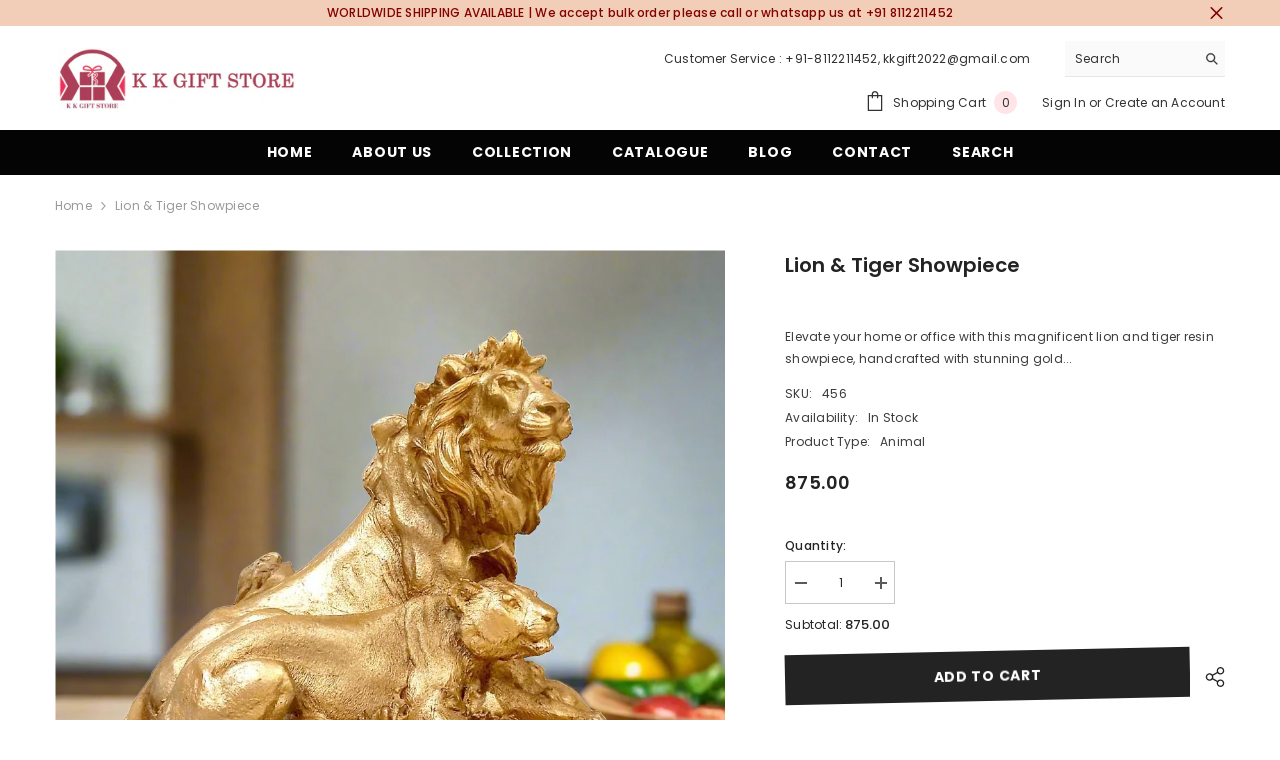

--- FILE ---
content_type: text/html; charset=utf-8
request_url: https://kkgiftstore.com/products/lion-tiger-showpiece
body_size: 60363
content:
<!doctype html><html class="no-js" lang="en">
    <head>


        <meta charset="utf-8">
        <meta http-equiv="X-UA-Compatible" content="IE=edge">
        <meta name="viewport" content="width=device-width,initial-scale=1">
        <meta name="theme-color" content="">
      <!-- canonical comment -->
        <!-- <link rel="canonical" href="https://kkgiftstore.com/products/lion-tiger-showpiece"> -->
      <!-- canonical comment end -->
        <link rel="canonical" href="https://kkgiftstore.com/products/lion-tiger-showpiece" canonical-shop-url="https://kkgiftstore.com/"><link rel="shortcut icon" href="//kkgiftstore.com/cdn/shop/files/Screenshot_2024-02-03_at_4.45.40_PM_32x32.png?v=1706958950" type="image/png"><link rel="preconnect" href="https://cdn.shopify.com" crossorigin>
        <title>Lion Tiger Resin Showpiece | Gold Painted | Power Decor  &ndash; KK GIFT STORE</title><meta name="description" content="Magnificent lion &amp; tiger resin showpiece with gold painting symbolizes power &amp; energy. 17x20x12cm perfect for home office decor or gifting. Shop Jaipur handicrafts!">

<meta property="og:site_name" content="KK GIFT STORE">
<meta property="og:url" content="https://kkgiftstore.com/products/lion-tiger-showpiece">
<meta property="og:title" content="Lion Tiger Resin Showpiece | Gold Painted | Power Decor">
<meta property="og:type" content="product">
<meta property="og:description" content="Magnificent lion &amp; tiger resin showpiece with gold painting symbolizes power &amp; energy. 17x20x12cm perfect for home office decor or gifting. Shop Jaipur handicrafts!"><meta property="og:image" content="http://kkgiftstore.com/cdn/shop/products/lion-tiger-resin-showpiece-gold.jpg?v=1767682255">
  <meta property="og:image:secure_url" content="https://kkgiftstore.com/cdn/shop/products/lion-tiger-resin-showpiece-gold.jpg?v=1767682255">
  <meta property="og:image:width" content="1000">
  <meta property="og:image:height" content="1000"><meta property="og:price:amount" content="875.00">
  <meta property="og:price:currency" content="INR"><meta name="twitter:card" content="summary_large_image">
<meta name="twitter:title" content="Lion Tiger Resin Showpiece | Gold Painted | Power Decor">
<meta name="twitter:description" content="Magnificent lion &amp; tiger resin showpiece with gold painting symbolizes power &amp; energy. 17x20x12cm perfect for home office decor or gifting. Shop Jaipur handicrafts!">

        <script>window.performance && window.performance.mark && window.performance.mark('shopify.content_for_header.start');</script><meta name="google-site-verification" content="b3-Jr-QmSNqCDf1SmNsl1ZTiyuaenC1v_k211-5bRZU">
<meta name="facebook-domain-verification" content="1ms4sd5fy05t4rft4jh5h83ehxjlfm">
<meta id="shopify-digital-wallet" name="shopify-digital-wallet" content="/66021163251/digital_wallets/dialog">
<link rel="alternate" type="application/json+oembed" href="https://kkgiftstore.com/products/lion-tiger-showpiece.oembed">
<script async="async" src="/checkouts/internal/preloads.js?locale=en-IN"></script>
<script id="shopify-features" type="application/json">{"accessToken":"e2f16e3b783ace112bac214713a0cf0c","betas":["rich-media-storefront-analytics"],"domain":"kkgiftstore.com","predictiveSearch":true,"shopId":66021163251,"locale":"en"}</script>
<script>var Shopify = Shopify || {};
Shopify.shop = "kkgiftstore.myshopify.com";
Shopify.locale = "en";
Shopify.currency = {"active":"INR","rate":"1.0"};
Shopify.country = "IN";
Shopify.theme = {"name":"Ella-6-5-3-theme-source","id":139918213363,"schema_name":"Ella","schema_version":"6.5.3","theme_store_id":null,"role":"main"};
Shopify.theme.handle = "null";
Shopify.theme.style = {"id":null,"handle":null};
Shopify.cdnHost = "kkgiftstore.com/cdn";
Shopify.routes = Shopify.routes || {};
Shopify.routes.root = "/";</script>
<script type="module">!function(o){(o.Shopify=o.Shopify||{}).modules=!0}(window);</script>
<script>!function(o){function n(){var o=[];function n(){o.push(Array.prototype.slice.apply(arguments))}return n.q=o,n}var t=o.Shopify=o.Shopify||{};t.loadFeatures=n(),t.autoloadFeatures=n()}(window);</script>
<script id="shop-js-analytics" type="application/json">{"pageType":"product"}</script>
<script defer="defer" async type="module" src="//kkgiftstore.com/cdn/shopifycloud/shop-js/modules/v2/client.init-shop-cart-sync_BN7fPSNr.en.esm.js"></script>
<script defer="defer" async type="module" src="//kkgiftstore.com/cdn/shopifycloud/shop-js/modules/v2/chunk.common_Cbph3Kss.esm.js"></script>
<script defer="defer" async type="module" src="//kkgiftstore.com/cdn/shopifycloud/shop-js/modules/v2/chunk.modal_DKumMAJ1.esm.js"></script>
<script type="module">
  await import("//kkgiftstore.com/cdn/shopifycloud/shop-js/modules/v2/client.init-shop-cart-sync_BN7fPSNr.en.esm.js");
await import("//kkgiftstore.com/cdn/shopifycloud/shop-js/modules/v2/chunk.common_Cbph3Kss.esm.js");
await import("//kkgiftstore.com/cdn/shopifycloud/shop-js/modules/v2/chunk.modal_DKumMAJ1.esm.js");

  window.Shopify.SignInWithShop?.initShopCartSync?.({"fedCMEnabled":true,"windoidEnabled":true});

</script>
<script>(function() {
  var isLoaded = false;
  function asyncLoad() {
    if (isLoaded) return;
    isLoaded = true;
    var urls = ["https:\/\/disable-click.crucialcommerceapps.com\/appJS?shop=kkgiftstore.myshopify.com"];
    for (var i = 0; i < urls.length; i++) {
      var s = document.createElement('script');
      s.type = 'text/javascript';
      s.async = true;
      s.src = urls[i];
      var x = document.getElementsByTagName('script')[0];
      x.parentNode.insertBefore(s, x);
    }
  };
  if(window.attachEvent) {
    window.attachEvent('onload', asyncLoad);
  } else {
    window.addEventListener('load', asyncLoad, false);
  }
})();</script>
<script id="__st">var __st={"a":66021163251,"offset":19800,"reqid":"f973f534-b237-4eec-929a-af567c9e967e-1770121479","pageurl":"kkgiftstore.com\/products\/lion-tiger-showpiece","u":"8fe67dd422c8","p":"product","rtyp":"product","rid":7939012329715};</script>
<script>window.ShopifyPaypalV4VisibilityTracking = true;</script>
<script id="captcha-bootstrap">!function(){'use strict';const t='contact',e='account',n='new_comment',o=[[t,t],['blogs',n],['comments',n],[t,'customer']],c=[[e,'customer_login'],[e,'guest_login'],[e,'recover_customer_password'],[e,'create_customer']],r=t=>t.map((([t,e])=>`form[action*='/${t}']:not([data-nocaptcha='true']) input[name='form_type'][value='${e}']`)).join(','),a=t=>()=>t?[...document.querySelectorAll(t)].map((t=>t.form)):[];function s(){const t=[...o],e=r(t);return a(e)}const i='password',u='form_key',d=['recaptcha-v3-token','g-recaptcha-response','h-captcha-response',i],f=()=>{try{return window.sessionStorage}catch{return}},m='__shopify_v',_=t=>t.elements[u];function p(t,e,n=!1){try{const o=window.sessionStorage,c=JSON.parse(o.getItem(e)),{data:r}=function(t){const{data:e,action:n}=t;return t[m]||n?{data:e,action:n}:{data:t,action:n}}(c);for(const[e,n]of Object.entries(r))t.elements[e]&&(t.elements[e].value=n);n&&o.removeItem(e)}catch(o){console.error('form repopulation failed',{error:o})}}const l='form_type',E='cptcha';function T(t){t.dataset[E]=!0}const w=window,h=w.document,L='Shopify',v='ce_forms',y='captcha';let A=!1;((t,e)=>{const n=(g='f06e6c50-85a8-45c8-87d0-21a2b65856fe',I='https://cdn.shopify.com/shopifycloud/storefront-forms-hcaptcha/ce_storefront_forms_captcha_hcaptcha.v1.5.2.iife.js',D={infoText:'Protected by hCaptcha',privacyText:'Privacy',termsText:'Terms'},(t,e,n)=>{const o=w[L][v],c=o.bindForm;if(c)return c(t,g,e,D).then(n);var r;o.q.push([[t,g,e,D],n]),r=I,A||(h.body.append(Object.assign(h.createElement('script'),{id:'captcha-provider',async:!0,src:r})),A=!0)});var g,I,D;w[L]=w[L]||{},w[L][v]=w[L][v]||{},w[L][v].q=[],w[L][y]=w[L][y]||{},w[L][y].protect=function(t,e){n(t,void 0,e),T(t)},Object.freeze(w[L][y]),function(t,e,n,w,h,L){const[v,y,A,g]=function(t,e,n){const i=e?o:[],u=t?c:[],d=[...i,...u],f=r(d),m=r(i),_=r(d.filter((([t,e])=>n.includes(e))));return[a(f),a(m),a(_),s()]}(w,h,L),I=t=>{const e=t.target;return e instanceof HTMLFormElement?e:e&&e.form},D=t=>v().includes(t);t.addEventListener('submit',(t=>{const e=I(t);if(!e)return;const n=D(e)&&!e.dataset.hcaptchaBound&&!e.dataset.recaptchaBound,o=_(e),c=g().includes(e)&&(!o||!o.value);(n||c)&&t.preventDefault(),c&&!n&&(function(t){try{if(!f())return;!function(t){const e=f();if(!e)return;const n=_(t);if(!n)return;const o=n.value;o&&e.removeItem(o)}(t);const e=Array.from(Array(32),(()=>Math.random().toString(36)[2])).join('');!function(t,e){_(t)||t.append(Object.assign(document.createElement('input'),{type:'hidden',name:u})),t.elements[u].value=e}(t,e),function(t,e){const n=f();if(!n)return;const o=[...t.querySelectorAll(`input[type='${i}']`)].map((({name:t})=>t)),c=[...d,...o],r={};for(const[a,s]of new FormData(t).entries())c.includes(a)||(r[a]=s);n.setItem(e,JSON.stringify({[m]:1,action:t.action,data:r}))}(t,e)}catch(e){console.error('failed to persist form',e)}}(e),e.submit())}));const S=(t,e)=>{t&&!t.dataset[E]&&(n(t,e.some((e=>e===t))),T(t))};for(const o of['focusin','change'])t.addEventListener(o,(t=>{const e=I(t);D(e)&&S(e,y())}));const B=e.get('form_key'),M=e.get(l),P=B&&M;t.addEventListener('DOMContentLoaded',(()=>{const t=y();if(P)for(const e of t)e.elements[l].value===M&&p(e,B);[...new Set([...A(),...v().filter((t=>'true'===t.dataset.shopifyCaptcha))])].forEach((e=>S(e,t)))}))}(h,new URLSearchParams(w.location.search),n,t,e,['guest_login'])})(!0,!0)}();</script>
<script integrity="sha256-4kQ18oKyAcykRKYeNunJcIwy7WH5gtpwJnB7kiuLZ1E=" data-source-attribution="shopify.loadfeatures" defer="defer" src="//kkgiftstore.com/cdn/shopifycloud/storefront/assets/storefront/load_feature-a0a9edcb.js" crossorigin="anonymous"></script>
<script data-source-attribution="shopify.dynamic_checkout.dynamic.init">var Shopify=Shopify||{};Shopify.PaymentButton=Shopify.PaymentButton||{isStorefrontPortableWallets:!0,init:function(){window.Shopify.PaymentButton.init=function(){};var t=document.createElement("script");t.src="https://kkgiftstore.com/cdn/shopifycloud/portable-wallets/latest/portable-wallets.en.js",t.type="module",document.head.appendChild(t)}};
</script>
<script data-source-attribution="shopify.dynamic_checkout.buyer_consent">
  function portableWalletsHideBuyerConsent(e){var t=document.getElementById("shopify-buyer-consent"),n=document.getElementById("shopify-subscription-policy-button");t&&n&&(t.classList.add("hidden"),t.setAttribute("aria-hidden","true"),n.removeEventListener("click",e))}function portableWalletsShowBuyerConsent(e){var t=document.getElementById("shopify-buyer-consent"),n=document.getElementById("shopify-subscription-policy-button");t&&n&&(t.classList.remove("hidden"),t.removeAttribute("aria-hidden"),n.addEventListener("click",e))}window.Shopify?.PaymentButton&&(window.Shopify.PaymentButton.hideBuyerConsent=portableWalletsHideBuyerConsent,window.Shopify.PaymentButton.showBuyerConsent=portableWalletsShowBuyerConsent);
</script>
<script>
  function portableWalletsCleanup(e){e&&e.src&&console.error("Failed to load portable wallets script "+e.src);var t=document.querySelectorAll("shopify-accelerated-checkout .shopify-payment-button__skeleton, shopify-accelerated-checkout-cart .wallet-cart-button__skeleton"),e=document.getElementById("shopify-buyer-consent");for(let e=0;e<t.length;e++)t[e].remove();e&&e.remove()}function portableWalletsNotLoadedAsModule(e){e instanceof ErrorEvent&&"string"==typeof e.message&&e.message.includes("import.meta")&&"string"==typeof e.filename&&e.filename.includes("portable-wallets")&&(window.removeEventListener("error",portableWalletsNotLoadedAsModule),window.Shopify.PaymentButton.failedToLoad=e,"loading"===document.readyState?document.addEventListener("DOMContentLoaded",window.Shopify.PaymentButton.init):window.Shopify.PaymentButton.init())}window.addEventListener("error",portableWalletsNotLoadedAsModule);
</script>

<script type="module" src="https://kkgiftstore.com/cdn/shopifycloud/portable-wallets/latest/portable-wallets.en.js" onError="portableWalletsCleanup(this)" crossorigin="anonymous"></script>
<script nomodule>
  document.addEventListener("DOMContentLoaded", portableWalletsCleanup);
</script>

<link id="shopify-accelerated-checkout-styles" rel="stylesheet" media="screen" href="https://kkgiftstore.com/cdn/shopifycloud/portable-wallets/latest/accelerated-checkout-backwards-compat.css" crossorigin="anonymous">
<style id="shopify-accelerated-checkout-cart">
        #shopify-buyer-consent {
  margin-top: 1em;
  display: inline-block;
  width: 100%;
}

#shopify-buyer-consent.hidden {
  display: none;
}

#shopify-subscription-policy-button {
  background: none;
  border: none;
  padding: 0;
  text-decoration: underline;
  font-size: inherit;
  cursor: pointer;
}

#shopify-subscription-policy-button::before {
  box-shadow: none;
}

      </style>
<script id="sections-script" data-sections="header-navigation-plain,header-mobile" defer="defer" src="//kkgiftstore.com/cdn/shop/t/4/compiled_assets/scripts.js?v=13247"></script>
<script>window.performance && window.performance.mark && window.performance.mark('shopify.content_for_header.end');</script>
        <style>@import url('https://fonts.googleapis.com/css?family=Poppins:300,300i,400,400i,500,500i,600,600i,700,700i,800,800i&display=swap');
                :root {
        --font-family-1: Poppins;
        --font-family-2: Poppins;

        /* Settings Body */--font-body-family: Poppins;--font-body-size: 12px;--font-body-weight: 400;--body-line-height: 22px;--body-letter-spacing: .02em;

        /* Settings Heading */--font-heading-family: Poppins;--font-heading-size: 16px;--font-heading-weight: 700;--font-heading-style: normal;--heading-line-height: 24px;--heading-letter-spacing: .05em;--heading-text-transform: uppercase;--heading-border-height: 2px;

        /* Menu Lv1 */--font-menu-lv1-family: Poppins;--font-menu-lv1-size: 14px;--font-menu-lv1-weight: 700;--menu-lv1-line-height: 22px;--menu-lv1-letter-spacing: .05em;--menu-lv1-text-transform: uppercase;

        /* Menu Lv2 */--font-menu-lv2-family: Poppins;--font-menu-lv2-size: 12px;--font-menu-lv2-weight: 400;--menu-lv2-line-height: 22px;--menu-lv2-letter-spacing: .02em;--menu-lv2-text-transform: capitalize;

        /* Menu Lv3 */--font-menu-lv3-family: Poppins;--font-menu-lv3-size: 12px;--font-menu-lv3-weight: 400;--menu-lv3-line-height: 22px;--menu-lv3-letter-spacing: .02em;--menu-lv3-text-transform: capitalize;

        /* Mega Menu Lv2 */--font-mega-menu-lv2-family: Poppins;--font-mega-menu-lv2-size: 12px;--font-mega-menu-lv2-weight: 600;--font-mega-menu-lv2-style: normal;--mega-menu-lv2-line-height: 22px;--mega-menu-lv2-letter-spacing: .02em;--mega-menu-lv2-text-transform: uppercase;

        /* Mega Menu Lv3 */--font-mega-menu-lv3-family: Poppins;--font-mega-menu-lv3-size: 12px;--font-mega-menu-lv3-weight: 400;--mega-menu-lv3-line-height: 22px;--mega-menu-lv3-letter-spacing: .02em;--mega-menu-lv3-text-transform: capitalize;

        /* Product Card Title */--product-title-font: Poppins;--product-title-font-size : 12px;--product-title-font-weight : 400;--product-title-line-height: 22px;--product-title-letter-spacing: .02em;--product-title-line-text : 2;--product-title-text-transform : capitalize;--product-title-margin-bottom: 10px;

        /* Product Card Vendor */--product-vendor-font: Poppins;--product-vendor-font-size : 12px;--product-vendor-font-weight : 400;--product-vendor-font-style : normal;--product-vendor-line-height: 22px;--product-vendor-letter-spacing: .02em;--product-vendor-text-transform : uppercase;--product-vendor-margin-bottom: 0px;--product-vendor-margin-top: 0px;

        /* Product Card Price */--product-price-font: Poppins;--product-price-font-size : 14px;--product-price-font-weight : 600;--product-price-line-height: 22px;--product-price-letter-spacing: .02em;--product-price-margin-top: 0px;--product-price-margin-bottom: 13px;

        /* Product Card Badge */--badge-font: Poppins;--badge-font-size : 12px;--badge-font-weight : 400;--badge-text-transform : capitalize;--badge-letter-spacing: .02em;--badge-line-height: 20px;--badge-border-radius: 0px;--badge-padding-top: 0px;--badge-padding-bottom: 0px;--badge-padding-left-right: 8px;--badge-postion-top: 0px;--badge-postion-left-right: 0px;

        /* Product Quickview */
        --product-quickview-font-size : 12px; --product-quickview-line-height: 23px; --product-quickview-border-radius: 1px; --product-quickview-padding-top: 0px; --product-quickview-padding-bottom: 0px; --product-quickview-padding-left-right: 7px; --product-quickview-sold-out-product: #e95144;--product-quickview-box-shadow: none;/* Blog Card Tile */--blog-title-font: Poppins;--blog-title-font-size : 20px; --blog-title-font-weight : 700; --blog-title-line-height: 29px; --blog-title-letter-spacing: .09em; --blog-title-text-transform : uppercase;

        /* Blog Card Info (Date, Author) */--blog-info-font: Poppins;--blog-info-font-size : 14px; --blog-info-font-weight : 400; --blog-info-line-height: 20px; --blog-info-letter-spacing: .02em; --blog-info-text-transform : uppercase;

        /* Button 1 */--btn-1-font-family: Poppins;--btn-1-font-size: 14px; --btn-1-font-weight: 700; --btn-1-text-transform: uppercase; --btn-1-line-height: 22px; --btn-1-letter-spacing: .05em; --btn-1-text-align: center; --btn-1-border-radius: 0px; --btn-1-border-width: 1px; --btn-1-border-style: solid; --btn-1-padding-top: 10px; --btn-1-padding-bottom: 10px; --btn-1-horizontal-length: 0px; --btn-1-vertical-length: 0px; --btn-1-blur-radius: 0px; --btn-1-spread: 0px;
        --btn-1-all-bg-opacity-hover: rgba(0, 0, 0, 0.5);--btn-1-inset: ;/* Button 2 */--btn-2-font-family: Poppins;--btn-2-font-size: 18px; --btn-2-font-weight: 700; --btn-2-text-transform: uppercase; --btn-2-line-height: 23px; --btn-2-letter-spacing: .05em; --btn-2-text-align: right; --btn-2-border-radius: 6px; --btn-2-border-width: 1px; --btn-2-border-style: solid; --btn-2-padding-top: 20px; --btn-2-padding-bottom: 20px; --btn-2-horizontal-length: 4px; --btn-2-vertical-length: 4px; --btn-2-blur-radius: 7px; --btn-2-spread: 0px;
        --btn-2-all-bg-opacity: rgba(25, 145, 226, 0.5);--btn-2-all-bg-opacity-hover: rgba(0, 0, 0, 0.5);--btn-2-inset: ;/* Button 3 */--btn-3-font-family: Poppins;--btn-3-font-size: 14px; --btn-3-font-weight: 700; --btn-3-text-transform: uppercase; --btn-3-line-height: 22px; --btn-3-letter-spacing: .05em; --btn-3-text-align: center; --btn-3-border-radius: 0px; --btn-3-border-width: 1px; --btn-3-border-style: solid; --btn-3-padding-top: 10px; --btn-3-padding-bottom: 10px; --btn-3-horizontal-length: 0px; --btn-3-vertical-length: 0px; --btn-3-blur-radius: 0px; --btn-3-spread: 0px;
        --btn-3-all-bg-opacity: rgba(0, 0, 0, 0.1);--btn-3-all-bg-opacity-hover: rgba(0, 0, 0, 0.1);--btn-3-inset: ;/* Footer Heading */--footer-heading-font-family: Poppins;--footer-heading-font-size : 15px; --footer-heading-font-weight : 600; --footer-heading-line-height : 22px; --footer-heading-letter-spacing : .05em; --footer-heading-text-transform : uppercase;

        /* Footer Link */--footer-link-font-family: Poppins;--footer-link-font-size : 12px; --footer-link-font-weight : ; --footer-link-line-height : 28px; --footer-link-letter-spacing : .02em; --footer-link-text-transform : capitalize;

        /* Page Title */--font-page-title-family: Poppins;--font-page-title-size: 20px; --font-page-title-weight: 700; --font-page-title-style: normal; --page-title-line-height: 20px; --page-title-letter-spacing: .05em; --page-title-text-transform: uppercase;

        /* Font Product Tab Title */
        --font-tab-type-1: Poppins; --font-tab-type-2: Poppins;

        /* Text Size */
        --text-size-font-size : 10px; --text-size-font-weight : 400; --text-size-line-height : 22px; --text-size-letter-spacing : 0; --text-size-text-transform : uppercase; --text-size-color : #787878;

        /* Font Weight */
        --font-weight-normal: 400; --font-weight-medium: 500; --font-weight-semibold: 600; --font-weight-bold: 700; --font-weight-bolder: 800; --font-weight-black: 900;

        /* Radio Button */
        --form-label-checkbox-before-bg: #fff; --form-label-checkbox-before-border: #cecece; --form-label-checkbox-before-bg-checked: #000;

        /* Conatiner */
        --body-custom-width-container: 1600px;

        /* Layout Boxed */
        --color-background-layout-boxed: #f8f8f8;/* Arrow */
        --position-horizontal-slick-arrow: 0;

        /* General Color*/
        --color-text: #232323; --color-text2: #969696; --color-global: #232323; --color-white: #FFFFFF; --color-grey: #868686; --color-black: #202020; --color-base-text-rgb: 35, 35, 35; --color-base-text2-rgb: 150, 150, 150; --color-background: #ffffff; --color-background-rgb: 255, 255, 255; --color-background-overylay: rgba(255, 255, 255, 0.9); --color-base-accent-text: ; --color-base-accent-1: ; --color-base-accent-2: ; --color-link: #232323; --color-link-hover: #232323; --color-error: #D93333; --color-error-bg: #FCEEEE; --color-success: #5A5A5A; --color-success-bg: #DFF0D8; --color-info: #202020; --color-info-bg: #FFF2DD; --color-link-underline: rgba(35, 35, 35, 0.5); --color-breadcrumb: #999999; --colors-breadcrumb-hover: #232323;--colors-breadcrumb-active: #999999; --border-global: #e6e6e6; --bg-global: #fafafa; --bg-planceholder: #fafafa; --color-warning: #fff; --bg-warning: #e0b252; --color-background-10 : #e9e9e9; --color-background-20 : #d3d3d3; --color-background-30 : #bdbdbd; --color-background-50 : #919191; --color-background-global : #919191;

        /* Arrow Color */
        --arrow-color: #323232; --arrow-background-color: #fff; --arrow-border-color: #ccc;--arrow-color-hover: #323232;--arrow-background-color-hover: #f8f8f8;--arrow-border-color-hover: #f8f8f8;--arrow-width: 35px;--arrow-height: 35px;--arrow-size: px;--arrow-size-icon: 17px;--arrow-border-radius: 50%;--arrow-border-width: 1px;--arrow-width-half: -17px;

        /* Pagination Color */
        --pagination-item-color: #3c3c3c; --pagination-item-color-active: #3c3c3c; --pagination-item-bg-color: #fff;--pagination-item-bg-color-active: #fff;--pagination-item-border-color: #fff;--pagination-item-border-color-active: #ffffff;--pagination-arrow-color: #3c3c3c;--pagination-arrow-color-active: #3c3c3c;--pagination-arrow-bg-color: #fff;--pagination-arrow-bg-color-active: #fff;--pagination-arrow-border-color: #fff;--pagination-arrow-border-color-active: #fff;

        /* Dots Color */
        --dots-color: transparent;--dots-border-color: #323232;--dots-color-active: #323232;--dots-border-color-active: #323232;--dots-style2-background-opacity: #00000050;--dots-width: 12px;--dots-height: 12px;

        /* Button Color */
        --btn-1-color: #FFFFFF;--btn-1-bg: #232323;--btn-1-border: #232323;--btn-1-color-hover: #232323;--btn-1-bg-hover: #ffffff;--btn-1-border-hover: #232323;
        --btn-2-color: #232323;--btn-2-bg: #FFFFFF;--btn-2-border: #727272;--btn-2-color-hover: #FFFFFF;--btn-2-bg-hover: #232323;--btn-2-border-hover: #232323;
        --btn-3-color: #FFFFFF;--btn-3-bg: #e9514b;--btn-3-border: #e9514b;--btn-3-color-hover: #ffffff;--btn-3-bg-hover: #e9514b;--btn-3-border-hover: #e9514b;
        --anchor-transition: all ease .3s;--bg-white: #ffffff;--bg-black: #000000;--bg-grey: #808080;--icon: var(--color-text);--text-cart: #3c3c3c;--duration-short: 100ms;--duration-default: 350ms;--duration-long: 500ms;--form-input-bg: #ffffff;--form-input-border: #c7c7c7;--form-input-color: #232323;--form-input-placeholder: #868686;--form-label: #232323;

        --new-badge-color: #232323;--new-badge-bg: #FFFFFF;--sale-badge-color: #ffffff;--sale-badge-bg: #e95144;--sold-out-badge-color: #ffffff;--sold-out-badge-bg: #c1c1c1;--custom-badge-color: #ffffff;--custom-badge-bg: #ffbb49;--bundle-badge-color: #ffffff;--bundle-badge-bg: #232323;
        
        --product-title-color : #232323;--product-title-color-hover : #232323;--product-vendor-color : #969696;--product-price-color : #232323;--product-sale-price-color : #e95144;--product-compare-price-color : #969696;--product-review-full-color : #000000;--product-review-empty-color : #A4A4A4;

        --product-swatch-border : #cbcbcb;--product-swatch-border-active : #232323;--product-swatch-width : 40px;--product-swatch-height : 40px;--product-swatch-border-radius : 0px;--product-swatch-color-width : 40px;--product-swatch-color-height : 40px;--product-swatch-color-border-radius : 20px;

        --product-wishlist-color : #000000;--product-wishlist-bg : #ffffff;--product-wishlist-border : transparent;--product-wishlist-color-added : #ffffff;--product-wishlist-bg-added : #000000;--product-wishlist-border-added : transparent;--product-compare-color : #000000;--product-compare-bg : #FFFFFF;--product-compare-color-added : #D12442; --product-compare-bg-added : #FFFFFF; --product-hot-stock-text-color : #d62828; --product-quick-view-color : #000000; --product-cart-image-fit : contain; --product-title-variant-font-size: 16px;--product-quick-view-bg : #FFFFFF;--product-quick-view-bg-above-button: rgba(255, 255, 255, 0.7);--product-quick-view-color-hover : #FFFFFF;--product-quick-view-bg-hover : #000000;--product-action-color : #232323;--product-action-bg : #ffffff;--product-action-border : #000000;--product-action-color-hover : #FFFFFF;--product-action-bg-hover : #232323;--product-action-border-hover : #232323;

        /* Multilevel Category Filter */
        --color-label-multiLevel-categories: #232323;--bg-label-multiLevel-categories: #fff;--color-button-multiLevel-categories: #fff;--bg-button-multiLevel-categories: #ff8b21;--border-button-multiLevel-categories: transparent;--hover-color-button-multiLevel-categories: #fff;--hover-bg-button-multiLevel-categories: #ff8b21;--cart-item-bg : #ffffff;--cart-item-border : #e8e8e8;--cart-item-border-width : 1px;--cart-item-border-style : solid;--w-product-swatch-custom: 30px;--h-product-swatch-custom: 30px;--w-product-swatch-custom-mb: 20px;--h-product-swatch-custom-mb: 20px;--font-size-product-swatch-more: 12px;--swatch-border : #cbcbcb;--swatch-border-active : #232323;

        --variant-size: #232323;--variant-size-border: #e7e7e7;--variant-size-bg: #ffffff;--variant-size-hover: #ffffff;--variant-size-border-hover: #232323;--variant-size-bg-hover: #232323;--variant-bg : #ffffff; --variant-color : #232323; --variant-bg-active : #ffffff; --variant-color-active : #232323;

        --fontsize-text-social: 12px;
        --page-content-distance: 64px;--sidebar-content-distance: 40px;--button-transition-ease: cubic-bezier(.25,.46,.45,.94);

        /* Loading Spinner Color */
        --spinner-top-color: #fc0; --spinner-right-color: #4dd4c6; --spinner-bottom-color: #f00; --spinner-left-color: #f6f6f6;

        /* Product Card Marquee */
        --product-marquee-background-color: ;--product-marquee-text-color: #FFFFFF;--product-marquee-text-size: 14px;--product-marquee-text-mobile-size: 14px;--product-marquee-text-weight: 400;--product-marquee-text-transform: none;--product-marquee-text-style: italic;--product-marquee-speed: ; --product-marquee-line-height: calc(var(--product-marquee-text-mobile-size) * 1.5);
    }
</style>
        <link href="//kkgiftstore.com/cdn/shop/t/4/assets/base.css?v=118149180351871106191718181649" rel="stylesheet" type="text/css" media="all" />
<link href="//kkgiftstore.com/cdn/shop/t/4/assets/fade-up-animation.css?v=148448505227430981271706888924" rel="stylesheet" type="text/css" media="all" />
<link href="//kkgiftstore.com/cdn/shop/t/4/assets/animated.css?v=85100867744973969481706888919" rel="stylesheet" type="text/css" media="all" />
<link href="//kkgiftstore.com/cdn/shop/t/4/assets/component-card.css?v=165988649090035490751706888920" rel="stylesheet" type="text/css" media="all" />
<link href="//kkgiftstore.com/cdn/shop/t/4/assets/component-loading-overlay.css?v=98393919969379515581706888922" rel="stylesheet" type="text/css" media="all" />
<link href="//kkgiftstore.com/cdn/shop/t/4/assets/component-loading-banner.css?v=43539461848081260661706888922" rel="stylesheet" type="text/css" media="all" />
<link href="//kkgiftstore.com/cdn/shop/t/4/assets/component-quick-cart.css?v=111677929301119732291706888923" rel="stylesheet" type="text/css" media="all" />
<link rel="stylesheet" href="//kkgiftstore.com/cdn/shop/t/4/assets/vendor.css?v=164616260963476715651706888926" media="print" onload="this.media='all'">
<noscript><link href="//kkgiftstore.com/cdn/shop/t/4/assets/vendor.css?v=164616260963476715651706888926" rel="stylesheet" type="text/css" media="all" /></noscript>



<link href="//kkgiftstore.com/cdn/shop/t/4/assets/component-predictive-search.css?v=104537003445991516671706888922" rel="stylesheet" type="text/css" media="all" />
<link rel="stylesheet" href="//kkgiftstore.com/cdn/shop/t/4/assets/component-newsletter.css?v=111617043413587308161706888922" media="print" onload="this.media='all'">
<link rel="stylesheet" href="//kkgiftstore.com/cdn/shop/t/4/assets/component-slider.css?v=37888473738646685221706888923" media="print" onload="this.media='all'">
<link rel="stylesheet" href="//kkgiftstore.com/cdn/shop/t/4/assets/component-list-social.css?v=102044711114163579551706888922" media="print" onload="this.media='all'"><noscript><link href="//kkgiftstore.com/cdn/shop/t/4/assets/component-newsletter.css?v=111617043413587308161706888922" rel="stylesheet" type="text/css" media="all" /></noscript>
<noscript><link href="//kkgiftstore.com/cdn/shop/t/4/assets/component-slider.css?v=37888473738646685221706888923" rel="stylesheet" type="text/css" media="all" /></noscript>
<noscript><link href="//kkgiftstore.com/cdn/shop/t/4/assets/component-list-social.css?v=102044711114163579551706888922" rel="stylesheet" type="text/css" media="all" /></noscript>

<style type="text/css">
	.nav-title-mobile {display: none;}.list-menu--disclosure{display: none;position: absolute;min-width: 100%;width: 22rem;background-color: var(--bg-white);box-shadow: 0 1px 4px 0 rgb(0 0 0 / 15%);padding: 5px 0 5px 20px;opacity: 0;visibility: visible;pointer-events: none;transition: opacity var(--duration-default) ease, transform var(--duration-default) ease;}.list-menu--disclosure-2{margin-left: calc(100% - 15px);z-index: 2;top: -5px;}.list-menu--disclosure:focus {outline: none;}.list-menu--disclosure.localization-selector {max-height: 18rem;overflow: auto;width: 10rem;padding: 0.5rem;}.js menu-drawer > details > summary::before, .js menu-drawer > details[open]:not(.menu-opening) > summary::before {content: '';position: absolute;cursor: default;width: 100%;height: calc(100vh - 100%);height: calc(var(--viewport-height, 100vh) - (var(--header-bottom-position, 100%)));top: 100%;left: 0;background: var(--color-foreground-50);opacity: 0;visibility: hidden;z-index: 2;transition: opacity var(--duration-default) ease,visibility var(--duration-default) ease;}menu-drawer > details[open] > summary::before {visibility: visible;opacity: 1;}.menu-drawer {position: absolute;transform: translateX(-100%);visibility: hidden;z-index: 3;left: 0;top: 100%;width: 100%;max-width: calc(100vw - 4rem);padding: 0;border: 0.1rem solid var(--color-background-10);border-left: 0;border-bottom: 0;background-color: var(--bg-white);overflow-x: hidden;}.js .menu-drawer {height: calc(100vh - 100%);height: calc(var(--viewport-height, 100vh) - (var(--header-bottom-position, 100%)));}.js details[open] > .menu-drawer, .js details[open] > .menu-drawer__submenu {transition: transform var(--duration-default) ease, visibility var(--duration-default) ease;}.no-js details[open] > .menu-drawer, .js details[open].menu-opening > .menu-drawer, details[open].menu-opening > .menu-drawer__submenu {transform: translateX(0);visibility: visible;}@media screen and (min-width: 750px) {.menu-drawer {width: 40rem;}.no-js .menu-drawer {height: auto;}}.menu-drawer__inner-container {position: relative;height: 100%;}.menu-drawer__navigation-container {display: grid;grid-template-rows: 1fr auto;align-content: space-between;overflow-y: auto;height: 100%;}.menu-drawer__navigation {padding: 0 0 5.6rem 0;}.menu-drawer__inner-submenu {height: 100%;overflow-x: hidden;overflow-y: auto;}.no-js .menu-drawer__navigation {padding: 0;}.js .menu-drawer__menu li {width: 100%;border-bottom: 1px solid #e6e6e6;overflow: hidden;}.menu-drawer__menu-item{line-height: var(--body-line-height);letter-spacing: var(--body-letter-spacing);padding: 10px 20px 10px 15px;cursor: pointer;display: flex;align-items: center;justify-content: space-between;}.menu-drawer__menu-item .label{display: inline-block;vertical-align: middle;font-size: calc(var(--font-body-size) - 4px);font-weight: var(--font-weight-normal);letter-spacing: var(--body-letter-spacing);height: 20px;line-height: 20px;margin: 0 0 0 10px;padding: 0 5px;text-transform: uppercase;text-align: center;position: relative;}.menu-drawer__menu-item .label:before{content: "";position: absolute;border: 5px solid transparent;top: 50%;left: -9px;transform: translateY(-50%);}.menu-drawer__menu-item > .icon{width: 24px;height: 24px;margin: 0 10px 0 0;}.menu-drawer__menu-item > .symbol {position: absolute;right: 20px;top: 50%;transform: translateY(-50%);display: flex;align-items: center;justify-content: center;font-size: 0;pointer-events: none;}.menu-drawer__menu-item > .symbol .icon{width: 14px;height: 14px;opacity: .6;}.menu-mobile-icon .menu-drawer__menu-item{justify-content: flex-start;}.no-js .menu-drawer .menu-drawer__menu-item > .symbol {display: none;}.js .menu-drawer__submenu {position: absolute;top: 0;width: 100%;bottom: 0;left: 0;background-color: var(--bg-white);z-index: 1;transform: translateX(100%);visibility: hidden;}.js .menu-drawer__submenu .menu-drawer__submenu {overflow-y: auto;}.menu-drawer__close-button {display: block;width: 100%;padding: 10px 15px;background-color: transparent;border: none;background: #f6f8f9;position: relative;}.menu-drawer__close-button .symbol{position: absolute;top: auto;left: 20px;width: auto;height: 22px;z-index: 10;display: flex;align-items: center;justify-content: center;font-size: 0;pointer-events: none;}.menu-drawer__close-button .icon {display: inline-block;vertical-align: middle;width: 18px;height: 18px;transform: rotate(180deg);}.menu-drawer__close-button .text{max-width: calc(100% - 50px);white-space: nowrap;overflow: hidden;text-overflow: ellipsis;display: inline-block;vertical-align: top;width: 100%;margin: 0 auto;}.no-js .menu-drawer__close-button {display: none;}.menu-drawer__utility-links {padding: 2rem;}.menu-drawer__account {display: inline-flex;align-items: center;text-decoration: none;padding: 1.2rem;margin-left: -1.2rem;font-size: 1.4rem;}.menu-drawer__account .icon-account {height: 2rem;width: 2rem;margin-right: 1rem;}.menu-drawer .list-social {justify-content: flex-start;margin-left: -1.25rem;margin-top: 2rem;}.menu-drawer .list-social:empty {display: none;}.menu-drawer .list-social__link {padding: 1.3rem 1.25rem;}

	/* Style General */
	.d-block{display: block}.d-inline-block{display: inline-block}.d-flex{display: flex}.d-none {display: none}.d-grid{display: grid}.ver-alg-mid {vertical-align: middle}.ver-alg-top{vertical-align: top}
	.flex-jc-start{justify-content:flex-start}.flex-jc-end{justify-content:flex-end}.flex-jc-center{justify-content:center}.flex-jc-between{justify-content:space-between}.flex-jc-stretch{justify-content:stretch}.flex-align-start{align-items: flex-start}.flex-align-center{align-items: center}.flex-align-end{align-items: flex-end}.flex-align-stretch{align-items:stretch}.flex-wrap{flex-wrap: wrap}.flex-nowrap{flex-wrap: nowrap}.fd-row{flex-direction:row}.fd-row-reverse{flex-direction:row-reverse}.fd-column{flex-direction:column}.fd-column-reverse{flex-direction:column-reverse}.fg-0{flex-grow:0}.fs-0{flex-shrink:0}.gap-15{gap:15px}.gap-30{gap:30px}.gap-col-30{column-gap:30px}
	.p-relative{position:relative}.p-absolute{position:absolute}.p-static{position:static}.p-fixed{position:fixed;}
	.zi-1{z-index:1}.zi-2{z-index:2}.zi-3{z-index:3}.zi-5{z-index:5}.zi-6{z-index:6}.zi-7{z-index:7}.zi-9{z-index:9}.zi-10{z-index:10}.zi-99{z-index:99} .zi-100{z-index:100} .zi-101{z-index:101}
	.top-0{top:0}.top-100{top:100%}.top-auto{top:auto}.left-0{left:0}.left-auto{left:auto}.right-0{right:0}.right-auto{right:auto}.bottom-0{bottom:0}
	.middle-y{top:50%;transform:translateY(-50%)}.middle-x{left:50%;transform:translateX(-50%)}
	.opacity-0{opacity:0}.opacity-1{opacity:1}
	.o-hidden{overflow:hidden}.o-visible{overflow:visible}.o-unset{overflow:unset}.o-x-hidden{overflow-x:hidden}.o-y-auto{overflow-y:auto;}
	.pt-0{padding-top:0}.pt-2{padding-top:2px}.pt-5{padding-top:5px}.pt-10{padding-top:10px}.pt-10-imp{padding-top:10px !important}.pt-12{padding-top:12px}.pt-16{padding-top:16px}.pt-20{padding-top:20px}.pt-24{padding-top:24px}.pt-30{padding-top:30px}.pt-32{padding-top:32px}.pt-36{padding-top:36px}.pt-48{padding-top:48px}.pb-0{padding-bottom:0}.pb-5{padding-bottom:5px}.pb-10{padding-bottom:10px}.pb-10-imp{padding-bottom:10px !important}.pb-12{padding-bottom:12px}.pb-15{padding-bottom:15px}.pb-16{padding-bottom:16px}.pb-18{padding-bottom:18px}.pb-20{padding-bottom:20px}.pb-24{padding-bottom:24px}.pb-32{padding-bottom:32px}.pb-40{padding-bottom:40px}.pb-48{padding-bottom:48px}.pb-50{padding-bottom:50px}.pb-80{padding-bottom:80px}.pb-84{padding-bottom:84px}.pr-0{padding-right:0}.pr-5{padding-right: 5px}.pr-10{padding-right:10px}.pr-20{padding-right:20px}.pr-24{padding-right:24px}.pr-30{padding-right:30px}.pr-36{padding-right:36px}.pr-80{padding-right:80px}.pl-0{padding-left:0}.pl-12{padding-left:12px}.pl-20{padding-left:20px}.pl-24{padding-left:24px}.pl-36{padding-left:36px}.pl-48{padding-left:48px}.pl-52{padding-left:52px}.pl-80{padding-left:80px}.p-zero{padding:0}
	.m-lr-auto{margin:0 auto}.m-zero{margin:0}.ml-auto{margin-left:auto}.ml-0{margin-left:0}.ml-5{margin-left:5px}.ml-15{margin-left:15px}.ml-20{margin-left:20px}.ml-30{margin-left:30px}.mr-auto{margin-right:auto}.mr-0{margin-right:0}.mr-5{margin-right:5px}.mr-10{margin-right:10px}.mr-20{margin-right:20px}.mr-30{margin-right:30px}.mt-0{margin-top: 0}.mt-10{margin-top: 10px}.mt-15{margin-top: 15px}.mt-20{margin-top: 20px}.mt-25{margin-top: 25px}.mt-30{margin-top: 30px}.mt-40{margin-top: 40px}.mt-45{margin-top: 45px}.mb-0{margin-bottom: 0}.mb-5{margin-bottom: 5px}.mb-10{margin-bottom: 10px}.mb-15{margin-bottom: 15px}.mb-18{margin-bottom: 18px}.mb-20{margin-bottom: 20px}.mb-30{margin-bottom: 30px}
	.h-0{height:0}.h-100{height:100%}.h-100v{height:100vh}.h-auto{height:auto}.mah-100{max-height:100%}.mih-15{min-height: 15px}.mih-none{min-height: unset}.lih-15{line-height: 15px}
	.w-50pc{width:50%}.w-100{width:100%}.w-100v{width:100vw}.maw-100{max-width:100%}.maw-300{max-width:300px}.maw-480{max-width: 480px}.maw-780{max-width: 780px}.w-auto{width:auto}.minw-auto{min-width: auto}.min-w-100{min-width: 100px}
	.float-l{float:left}.float-r{float:right}
	.b-zero{border:none}.br-50p{border-radius:50%}.br-zero{border-radius:0}.br-2{border-radius:2px}.bg-none{background: none}
	.stroke-w-0{stroke-width: 0px}.stroke-w-1h{stroke-width: 0.5px}.stroke-w-1{stroke-width: 1px}.stroke-w-3{stroke-width: 3px}.stroke-w-5{stroke-width: 5px}.stroke-w-7 {stroke-width: 7px}.stroke-w-10 {stroke-width: 10px}.stroke-w-12 {stroke-width: 12px}.stroke-w-15 {stroke-width: 15px}.stroke-w-20 {stroke-width: 20px}.stroke-w-25 {stroke-width: 25px}.stroke-w-30{stroke-width: 30px}.stroke-w-32 {stroke-width: 32px}.stroke-w-40 {stroke-width: 40px}
	.w-21{width: 21px}.w-23{width: 23px}.w-24{width: 24px}.h-22{height: 22px}.h-23{height: 23px}.h-24{height: 24px}.w-h-16{width: 16px;height: 16px}.w-h-17{width: 17px;height: 17px}.w-h-18 {width: 18px;height: 18px}.w-h-19{width: 19px;height: 19px}.w-h-20 {width: 20px;height: 20px}.w-h-21{width: 21px;height: 21px}.w-h-22 {width: 22px;height: 22px}.w-h-23{width: 23px;height: 23px}.w-h-24 {width: 24px;height: 24px}.w-h-25 {width: 25px;height: 25px}.w-h-26 {width: 26px;height: 26px}.w-h-27 {width: 27px;height: 27px}.w-h-28 {width: 28px;height: 28px}.w-h-29 {width: 29px;height: 29px}.w-h-30 {width: 30px;height: 30px}.w-h-31 {width: 31px;height: 31px}.w-h-32 {width: 32px;height: 32px}.w-h-33 {width: 33px;height: 33px}.w-h-34 {width: 34px;height: 34px}.w-h-35 {width: 35px;height: 35px}.w-h-36 {width: 36px;height: 36px}.w-h-37 {width: 37px;height: 37px}
	.txt-d-none{text-decoration:none}.txt-d-underline{text-decoration:underline}.txt-u-o-1{text-underline-offset: 1px}.txt-u-o-2{text-underline-offset: 2px}.txt-u-o-3{text-underline-offset: 3px}.txt-u-o-4{text-underline-offset: 4px}.txt-u-o-5{text-underline-offset: 5px}.txt-u-o-6{text-underline-offset: 6px}.txt-u-o-8{text-underline-offset: 8px}.txt-u-o-12{text-underline-offset: 12px}.txt-t-up{text-transform:uppercase}.txt-t-cap{text-transform:capitalize}
	.ft-0{font-size: 0}.ft-16{font-size: 16px}.ls-0{letter-spacing: 0}.ls-02{letter-spacing: 0.2em}.ls-05{letter-spacing: 0.5em}.ft-i{font-style: italic}
	.button-effect svg{transition: 0.3s}.button-effect:hover svg{transform: rotate(180deg)}
	.icon-effect:hover svg {transform: scale(1.15)}.icon-effect:hover .icon-search-1 {transform: rotate(-90deg) scale(1.15)}
	.link-effect > span:after {content: "";position: absolute;bottom: -2px;left: 0;height: 1px;width: 100%;transform: scaleX(0);transition: transform var(--duration-default) ease-out;transform-origin: right}
	.link-effect > span:hover:after{transform: scaleX(1);transform-origin: left}
	@media (min-width: 1025px){
		.pl-lg-80{padding-left:80px}.pr-lg-80{padding-right:80px}
	}
</style>
        <script src="//kkgiftstore.com/cdn/shop/t/4/assets/vendor.js?v=37601539231953232631706888926" type="text/javascript"></script>
<script src="//kkgiftstore.com/cdn/shop/t/4/assets/global.js?v=167921935047317834041706888924" type="text/javascript"></script>
<script src="//kkgiftstore.com/cdn/shop/t/4/assets/lazysizes.min.js?v=122719776364282065531706888925" type="text/javascript"></script>
<script src="//kkgiftstore.com/cdn/shop/t/4/assets/predictive-search.js?v=44403290173806190591706888925" defer="defer"></script><script src="//kkgiftstore.com/cdn/shop/t/4/assets/animations.js?v=158770008500952988021706888919" defer="defer"></script>

<script>
    window.lazySizesConfig = window.lazySizesConfig || {};
    lazySizesConfig.loadMode = 1;
    window.lazySizesConfig.init = false;
    lazySizes.init();

    window.rtl_slick = false;
    window.mobile_menu = 'default';
    window.money_format = '{{amount}}';
    window.shop_currency = 'INR';
    window.currencySymbol ="₹";
    window.show_multiple_currencies = false;
    window.routes = {
        root: '',
        cart: '/cart',
        cart_add_url: '/cart/add',
        cart_change_url: '/cart/change',
        cart_update_url: '/cart/update',
        collection_all: '/collections/all',
        predictive_search_url: '/search/suggest',
        search_url: '/search'
    }; 
    window.button_load_more = {
        default: `Show more`,
        loading: `Loading...`,
        view_all: `View All Collection`,
        no_more: `No More Product`
    };
    window.after_add_to_cart = {
        type: 'quick_cart',
        message: `is added to your shopping cart.`
    };
    window.variant_image_group_quick_view = false;
    window.quick_view = {
        show: false,
        show_mb: true
    };
    window.quick_shop = {
        show: true,
        see_details: `View Full Details`,
    };
    window.quick_cart = {
        show: true
    };
    window.cartStrings = {
        error: `There was an error while updating your cart. Please try again.`,
        quantityError: `You can only add [quantity] of this item to your cart.`,
        addProductOutQuantity: `You can only add [maxQuantity] of this product to your cart`,
        addProductOutQuantity2: `The quantity of this product is insufficient.`,
        cartErrorMessage: `Translation missing: en.sections.cart.cart_quantity_error_prefix`,
        soldoutText: `sold out`,
        alreadyText: `all`,
    };
    window.variantStrings = {
        addToCart: `Add to cart`,
        addingToCart: `Adding to cart...`,
        addedToCart: `Added to cart`,
        submit: `Submit`,
        soldOut: `Sold out`,
        unavailable: `Unavailable`,
        soldOut_message: `This variant is sold out!`,
        unavailable_message: `This variant is unavailable!`,
        addToCart_message: `You must select at least one products to add!`,
        select: `Select Options`,
        preOrder: `Pre-Order`,
        add: `Add`,
        unavailable_with_option: `[value] (Unavailable)`,
        hide_variants_unavailable: false
    };
    window.inventory_text = {
        hotStock: `Hurry up! only [inventory] left`,
        hotStock2: `Please hurry! Only [inventory] left in stock`,
        warningQuantity: `Maximum quantity: [inventory]`,
        inStock: `In Stock`,
        outOfStock: `Out Of Stock`,
        manyInStock: `Many In Stock`,
        show_options: `Show Variants`,
        hide_options: `Hide Variants`,
        adding : `Adding`,
        thank_you : `Thank You`,
        add_more : `Add More`,
        cart_feedback : `Added`
    };
    
    
        window.notify_me = {
            show: true,
            mail: `example@domain.com`,
            subject: `Out Of Stock Notification from Halothemes Store`,
            label: `Shopify`,
            success: `Thanks! We&#39;ve received your request and will respond shortly when this product / variant becomes available!`,
            error: `Please use a valid email address, such as john@example.com.`,
            button: `Notify Me`
        };
    
    
    window.compare = {
        show: false,
        add: `Add To Compare`,
        added: `Added To Compare`,
        message: `You must select at least two products to compare!`
    };
    window.wishlist = {
        show: false,
        add: `Add to wishlist`,
        added: `Added to wishlist`,
        empty: `No product is added to your wishlist`,
        continue_shopping: `Continue Shopping`
    };
    window.pagination = {
        style: 1,
        next: `Next`,
        prev: `Prev`
    }
    window.review = {
        show: false,
        show_quick_view: true
    };
    window.countdown = {
        text: `Limited-Time Offers, End in:`,
        day: `D`,
        hour: `H`,
        min: `M`,
        sec: `S`,
        day_2: `Days`,
        hour_2: `Hours`,
        min_2: `Mins`,
        sec_2: `Secs`,
        days: `Days`,
        hours: `Hours`,
        mins: `Mins`,
        secs: `Secs`,
        d: `d`,
        h: `h`,
        m: `m`,
        s: `s`
    };
    window.customer_view = {
        text: `[number] customers are viewing this product`
    };

    
        window.arrows = {
            icon_next: `<button type="button" class="slick-next" aria-label="Next" role="button"><svg role="img" xmlns="http://www.w3.org/2000/svg" viewBox="0 0 24 24"><path d="M 7.75 1.34375 L 6.25 2.65625 L 14.65625 12 L 6.25 21.34375 L 7.75 22.65625 L 16.75 12.65625 L 17.34375 12 L 16.75 11.34375 Z"></path></svg></button>`,
            icon_prev: `<button type="button" class="slick-prev" aria-label="Previous" role="button"><svg role="img" xmlns="http://www.w3.org/2000/svg" viewBox="0 0 24 24"><path d="M 7.75 1.34375 L 6.25 2.65625 L 14.65625 12 L 6.25 21.34375 L 7.75 22.65625 L 16.75 12.65625 L 17.34375 12 L 16.75 11.34375 Z"></path></svg></button>`
        }
    

    window.dynamic_browser_title = {
        show: true,
        text: 'Come back ⚡'
    };
    
    window.show_more_btn_text = {
        show_more: `Show More`,
        show_less: `Show Less`,
        show_all: `Show All`,
    };

    function getCookie(cname) {
        let name = cname + "=";
        let decodedCookie = decodeURIComponent(document.cookie);
        let ca = decodedCookie.split(';');
        for(let i = 0; i <ca.length; i++) {
          let c = ca[i];
          while (c.charAt(0) == ' ') {
            c = c.substring(1);
          }
          if (c.indexOf(name) == 0) {
            return c.substring(name.length, c.length);
          }
        }
        return "";
    }
    
    const cookieAnnouncemenClosed = getCookie('announcement');
    window.announcementClosed = cookieAnnouncemenClosed === 'closed'
</script>

        <script>document.documentElement.className = document.documentElement.className.replace('no-js', 'js');</script><link href="https://monorail-edge.shopifysvc.com" rel="dns-prefetch">
<script>(function(){if ("sendBeacon" in navigator && "performance" in window) {try {var session_token_from_headers = performance.getEntriesByType('navigation')[0].serverTiming.find(x => x.name == '_s').description;} catch {var session_token_from_headers = undefined;}var session_cookie_matches = document.cookie.match(/_shopify_s=([^;]*)/);var session_token_from_cookie = session_cookie_matches && session_cookie_matches.length === 2 ? session_cookie_matches[1] : "";var session_token = session_token_from_headers || session_token_from_cookie || "";function handle_abandonment_event(e) {var entries = performance.getEntries().filter(function(entry) {return /monorail-edge.shopifysvc.com/.test(entry.name);});if (!window.abandonment_tracked && entries.length === 0) {window.abandonment_tracked = true;var currentMs = Date.now();var navigation_start = performance.timing.navigationStart;var payload = {shop_id: 66021163251,url: window.location.href,navigation_start,duration: currentMs - navigation_start,session_token,page_type: "product"};window.navigator.sendBeacon("https://monorail-edge.shopifysvc.com/v1/produce", JSON.stringify({schema_id: "online_store_buyer_site_abandonment/1.1",payload: payload,metadata: {event_created_at_ms: currentMs,event_sent_at_ms: currentMs}}));}}window.addEventListener('pagehide', handle_abandonment_event);}}());</script>
<script id="web-pixels-manager-setup">(function e(e,d,r,n,o){if(void 0===o&&(o={}),!Boolean(null===(a=null===(i=window.Shopify)||void 0===i?void 0:i.analytics)||void 0===a?void 0:a.replayQueue)){var i,a;window.Shopify=window.Shopify||{};var t=window.Shopify;t.analytics=t.analytics||{};var s=t.analytics;s.replayQueue=[],s.publish=function(e,d,r){return s.replayQueue.push([e,d,r]),!0};try{self.performance.mark("wpm:start")}catch(e){}var l=function(){var e={modern:/Edge?\/(1{2}[4-9]|1[2-9]\d|[2-9]\d{2}|\d{4,})\.\d+(\.\d+|)|Firefox\/(1{2}[4-9]|1[2-9]\d|[2-9]\d{2}|\d{4,})\.\d+(\.\d+|)|Chrom(ium|e)\/(9{2}|\d{3,})\.\d+(\.\d+|)|(Maci|X1{2}).+ Version\/(15\.\d+|(1[6-9]|[2-9]\d|\d{3,})\.\d+)([,.]\d+|)( \(\w+\)|)( Mobile\/\w+|) Safari\/|Chrome.+OPR\/(9{2}|\d{3,})\.\d+\.\d+|(CPU[ +]OS|iPhone[ +]OS|CPU[ +]iPhone|CPU IPhone OS|CPU iPad OS)[ +]+(15[._]\d+|(1[6-9]|[2-9]\d|\d{3,})[._]\d+)([._]\d+|)|Android:?[ /-](13[3-9]|1[4-9]\d|[2-9]\d{2}|\d{4,})(\.\d+|)(\.\d+|)|Android.+Firefox\/(13[5-9]|1[4-9]\d|[2-9]\d{2}|\d{4,})\.\d+(\.\d+|)|Android.+Chrom(ium|e)\/(13[3-9]|1[4-9]\d|[2-9]\d{2}|\d{4,})\.\d+(\.\d+|)|SamsungBrowser\/([2-9]\d|\d{3,})\.\d+/,legacy:/Edge?\/(1[6-9]|[2-9]\d|\d{3,})\.\d+(\.\d+|)|Firefox\/(5[4-9]|[6-9]\d|\d{3,})\.\d+(\.\d+|)|Chrom(ium|e)\/(5[1-9]|[6-9]\d|\d{3,})\.\d+(\.\d+|)([\d.]+$|.*Safari\/(?![\d.]+ Edge\/[\d.]+$))|(Maci|X1{2}).+ Version\/(10\.\d+|(1[1-9]|[2-9]\d|\d{3,})\.\d+)([,.]\d+|)( \(\w+\)|)( Mobile\/\w+|) Safari\/|Chrome.+OPR\/(3[89]|[4-9]\d|\d{3,})\.\d+\.\d+|(CPU[ +]OS|iPhone[ +]OS|CPU[ +]iPhone|CPU IPhone OS|CPU iPad OS)[ +]+(10[._]\d+|(1[1-9]|[2-9]\d|\d{3,})[._]\d+)([._]\d+|)|Android:?[ /-](13[3-9]|1[4-9]\d|[2-9]\d{2}|\d{4,})(\.\d+|)(\.\d+|)|Mobile Safari.+OPR\/([89]\d|\d{3,})\.\d+\.\d+|Android.+Firefox\/(13[5-9]|1[4-9]\d|[2-9]\d{2}|\d{4,})\.\d+(\.\d+|)|Android.+Chrom(ium|e)\/(13[3-9]|1[4-9]\d|[2-9]\d{2}|\d{4,})\.\d+(\.\d+|)|Android.+(UC? ?Browser|UCWEB|U3)[ /]?(15\.([5-9]|\d{2,})|(1[6-9]|[2-9]\d|\d{3,})\.\d+)\.\d+|SamsungBrowser\/(5\.\d+|([6-9]|\d{2,})\.\d+)|Android.+MQ{2}Browser\/(14(\.(9|\d{2,})|)|(1[5-9]|[2-9]\d|\d{3,})(\.\d+|))(\.\d+|)|K[Aa][Ii]OS\/(3\.\d+|([4-9]|\d{2,})\.\d+)(\.\d+|)/},d=e.modern,r=e.legacy,n=navigator.userAgent;return n.match(d)?"modern":n.match(r)?"legacy":"unknown"}(),u="modern"===l?"modern":"legacy",c=(null!=n?n:{modern:"",legacy:""})[u],f=function(e){return[e.baseUrl,"/wpm","/b",e.hashVersion,"modern"===e.buildTarget?"m":"l",".js"].join("")}({baseUrl:d,hashVersion:r,buildTarget:u}),m=function(e){var d=e.version,r=e.bundleTarget,n=e.surface,o=e.pageUrl,i=e.monorailEndpoint;return{emit:function(e){var a=e.status,t=e.errorMsg,s=(new Date).getTime(),l=JSON.stringify({metadata:{event_sent_at_ms:s},events:[{schema_id:"web_pixels_manager_load/3.1",payload:{version:d,bundle_target:r,page_url:o,status:a,surface:n,error_msg:t},metadata:{event_created_at_ms:s}}]});if(!i)return console&&console.warn&&console.warn("[Web Pixels Manager] No Monorail endpoint provided, skipping logging."),!1;try{return self.navigator.sendBeacon.bind(self.navigator)(i,l)}catch(e){}var u=new XMLHttpRequest;try{return u.open("POST",i,!0),u.setRequestHeader("Content-Type","text/plain"),u.send(l),!0}catch(e){return console&&console.warn&&console.warn("[Web Pixels Manager] Got an unhandled error while logging to Monorail."),!1}}}}({version:r,bundleTarget:l,surface:e.surface,pageUrl:self.location.href,monorailEndpoint:e.monorailEndpoint});try{o.browserTarget=l,function(e){var d=e.src,r=e.async,n=void 0===r||r,o=e.onload,i=e.onerror,a=e.sri,t=e.scriptDataAttributes,s=void 0===t?{}:t,l=document.createElement("script"),u=document.querySelector("head"),c=document.querySelector("body");if(l.async=n,l.src=d,a&&(l.integrity=a,l.crossOrigin="anonymous"),s)for(var f in s)if(Object.prototype.hasOwnProperty.call(s,f))try{l.dataset[f]=s[f]}catch(e){}if(o&&l.addEventListener("load",o),i&&l.addEventListener("error",i),u)u.appendChild(l);else{if(!c)throw new Error("Did not find a head or body element to append the script");c.appendChild(l)}}({src:f,async:!0,onload:function(){if(!function(){var e,d;return Boolean(null===(d=null===(e=window.Shopify)||void 0===e?void 0:e.analytics)||void 0===d?void 0:d.initialized)}()){var d=window.webPixelsManager.init(e)||void 0;if(d){var r=window.Shopify.analytics;r.replayQueue.forEach((function(e){var r=e[0],n=e[1],o=e[2];d.publishCustomEvent(r,n,o)})),r.replayQueue=[],r.publish=d.publishCustomEvent,r.visitor=d.visitor,r.initialized=!0}}},onerror:function(){return m.emit({status:"failed",errorMsg:"".concat(f," has failed to load")})},sri:function(e){var d=/^sha384-[A-Za-z0-9+/=]+$/;return"string"==typeof e&&d.test(e)}(c)?c:"",scriptDataAttributes:o}),m.emit({status:"loading"})}catch(e){m.emit({status:"failed",errorMsg:(null==e?void 0:e.message)||"Unknown error"})}}})({shopId: 66021163251,storefrontBaseUrl: "https://kkgiftstore.com",extensionsBaseUrl: "https://extensions.shopifycdn.com/cdn/shopifycloud/web-pixels-manager",monorailEndpoint: "https://monorail-edge.shopifysvc.com/unstable/produce_batch",surface: "storefront-renderer",enabledBetaFlags: ["2dca8a86"],webPixelsConfigList: [{"id":"1386512627","configuration":"{\"pixel_id\":\"872997273668009\",\"pixel_type\":\"facebook_pixel\"}","eventPayloadVersion":"v1","runtimeContext":"OPEN","scriptVersion":"ca16bc87fe92b6042fbaa3acc2fbdaa6","type":"APP","apiClientId":2329312,"privacyPurposes":["ANALYTICS","MARKETING","SALE_OF_DATA"],"dataSharingAdjustments":{"protectedCustomerApprovalScopes":["read_customer_address","read_customer_email","read_customer_name","read_customer_personal_data","read_customer_phone"]}},{"id":"509346035","configuration":"{\"config\":\"{\\\"google_tag_ids\\\":[\\\"G-5VYN8MGJMK\\\",\\\"GT-5R4WLF2\\\"],\\\"target_country\\\":\\\"IN\\\",\\\"gtag_events\\\":[{\\\"type\\\":\\\"search\\\",\\\"action_label\\\":\\\"G-5VYN8MGJMK\\\"},{\\\"type\\\":\\\"begin_checkout\\\",\\\"action_label\\\":\\\"G-5VYN8MGJMK\\\"},{\\\"type\\\":\\\"view_item\\\",\\\"action_label\\\":[\\\"G-5VYN8MGJMK\\\",\\\"MC-VC9CTWYXDE\\\"]},{\\\"type\\\":\\\"purchase\\\",\\\"action_label\\\":[\\\"G-5VYN8MGJMK\\\",\\\"MC-VC9CTWYXDE\\\"]},{\\\"type\\\":\\\"page_view\\\",\\\"action_label\\\":[\\\"G-5VYN8MGJMK\\\",\\\"MC-VC9CTWYXDE\\\"]},{\\\"type\\\":\\\"add_payment_info\\\",\\\"action_label\\\":\\\"G-5VYN8MGJMK\\\"},{\\\"type\\\":\\\"add_to_cart\\\",\\\"action_label\\\":\\\"G-5VYN8MGJMK\\\"}],\\\"enable_monitoring_mode\\\":false}\"}","eventPayloadVersion":"v1","runtimeContext":"OPEN","scriptVersion":"b2a88bafab3e21179ed38636efcd8a93","type":"APP","apiClientId":1780363,"privacyPurposes":[],"dataSharingAdjustments":{"protectedCustomerApprovalScopes":["read_customer_address","read_customer_email","read_customer_name","read_customer_personal_data","read_customer_phone"]}},{"id":"shopify-app-pixel","configuration":"{}","eventPayloadVersion":"v1","runtimeContext":"STRICT","scriptVersion":"0450","apiClientId":"shopify-pixel","type":"APP","privacyPurposes":["ANALYTICS","MARKETING"]},{"id":"shopify-custom-pixel","eventPayloadVersion":"v1","runtimeContext":"LAX","scriptVersion":"0450","apiClientId":"shopify-pixel","type":"CUSTOM","privacyPurposes":["ANALYTICS","MARKETING"]}],isMerchantRequest: false,initData: {"shop":{"name":"KK GIFT STORE","paymentSettings":{"currencyCode":"INR"},"myshopifyDomain":"kkgiftstore.myshopify.com","countryCode":"IN","storefrontUrl":"https:\/\/kkgiftstore.com"},"customer":null,"cart":null,"checkout":null,"productVariants":[{"price":{"amount":875.0,"currencyCode":"INR"},"product":{"title":"Lion \u0026 Tiger Showpiece","vendor":"KK GIFT STORE","id":"7939012329715","untranslatedTitle":"Lion \u0026 Tiger Showpiece","url":"\/products\/lion-tiger-showpiece","type":"Animal"},"id":"43523535405299","image":{"src":"\/\/kkgiftstore.com\/cdn\/shop\/products\/lion-tiger-resin-showpiece-gold.jpg?v=1767682255"},"sku":"456","title":"Default Title","untranslatedTitle":"Default Title"}],"purchasingCompany":null},},"https://kkgiftstore.com/cdn","3918e4e0wbf3ac3cepc5707306mb02b36c6",{"modern":"","legacy":""},{"shopId":"66021163251","storefrontBaseUrl":"https:\/\/kkgiftstore.com","extensionBaseUrl":"https:\/\/extensions.shopifycdn.com\/cdn\/shopifycloud\/web-pixels-manager","surface":"storefront-renderer","enabledBetaFlags":"[\"2dca8a86\"]","isMerchantRequest":"false","hashVersion":"3918e4e0wbf3ac3cepc5707306mb02b36c6","publish":"custom","events":"[[\"page_viewed\",{}],[\"product_viewed\",{\"productVariant\":{\"price\":{\"amount\":875.0,\"currencyCode\":\"INR\"},\"product\":{\"title\":\"Lion \u0026 Tiger Showpiece\",\"vendor\":\"KK GIFT STORE\",\"id\":\"7939012329715\",\"untranslatedTitle\":\"Lion \u0026 Tiger Showpiece\",\"url\":\"\/products\/lion-tiger-showpiece\",\"type\":\"Animal\"},\"id\":\"43523535405299\",\"image\":{\"src\":\"\/\/kkgiftstore.com\/cdn\/shop\/products\/lion-tiger-resin-showpiece-gold.jpg?v=1767682255\"},\"sku\":\"456\",\"title\":\"Default Title\",\"untranslatedTitle\":\"Default Title\"}}]]"});</script><script>
  window.ShopifyAnalytics = window.ShopifyAnalytics || {};
  window.ShopifyAnalytics.meta = window.ShopifyAnalytics.meta || {};
  window.ShopifyAnalytics.meta.currency = 'INR';
  var meta = {"product":{"id":7939012329715,"gid":"gid:\/\/shopify\/Product\/7939012329715","vendor":"KK GIFT STORE","type":"Animal","handle":"lion-tiger-showpiece","variants":[{"id":43523535405299,"price":87500,"name":"Lion \u0026 Tiger Showpiece","public_title":null,"sku":"456"}],"remote":false},"page":{"pageType":"product","resourceType":"product","resourceId":7939012329715,"requestId":"f973f534-b237-4eec-929a-af567c9e967e-1770121479"}};
  for (var attr in meta) {
    window.ShopifyAnalytics.meta[attr] = meta[attr];
  }
</script>
<script class="analytics">
  (function () {
    var customDocumentWrite = function(content) {
      var jquery = null;

      if (window.jQuery) {
        jquery = window.jQuery;
      } else if (window.Checkout && window.Checkout.$) {
        jquery = window.Checkout.$;
      }

      if (jquery) {
        jquery('body').append(content);
      }
    };

    var hasLoggedConversion = function(token) {
      if (token) {
        return document.cookie.indexOf('loggedConversion=' + token) !== -1;
      }
      return false;
    }

    var setCookieIfConversion = function(token) {
      if (token) {
        var twoMonthsFromNow = new Date(Date.now());
        twoMonthsFromNow.setMonth(twoMonthsFromNow.getMonth() + 2);

        document.cookie = 'loggedConversion=' + token + '; expires=' + twoMonthsFromNow;
      }
    }

    var trekkie = window.ShopifyAnalytics.lib = window.trekkie = window.trekkie || [];
    if (trekkie.integrations) {
      return;
    }
    trekkie.methods = [
      'identify',
      'page',
      'ready',
      'track',
      'trackForm',
      'trackLink'
    ];
    trekkie.factory = function(method) {
      return function() {
        var args = Array.prototype.slice.call(arguments);
        args.unshift(method);
        trekkie.push(args);
        return trekkie;
      };
    };
    for (var i = 0; i < trekkie.methods.length; i++) {
      var key = trekkie.methods[i];
      trekkie[key] = trekkie.factory(key);
    }
    trekkie.load = function(config) {
      trekkie.config = config || {};
      trekkie.config.initialDocumentCookie = document.cookie;
      var first = document.getElementsByTagName('script')[0];
      var script = document.createElement('script');
      script.type = 'text/javascript';
      script.onerror = function(e) {
        var scriptFallback = document.createElement('script');
        scriptFallback.type = 'text/javascript';
        scriptFallback.onerror = function(error) {
                var Monorail = {
      produce: function produce(monorailDomain, schemaId, payload) {
        var currentMs = new Date().getTime();
        var event = {
          schema_id: schemaId,
          payload: payload,
          metadata: {
            event_created_at_ms: currentMs,
            event_sent_at_ms: currentMs
          }
        };
        return Monorail.sendRequest("https://" + monorailDomain + "/v1/produce", JSON.stringify(event));
      },
      sendRequest: function sendRequest(endpointUrl, payload) {
        // Try the sendBeacon API
        if (window && window.navigator && typeof window.navigator.sendBeacon === 'function' && typeof window.Blob === 'function' && !Monorail.isIos12()) {
          var blobData = new window.Blob([payload], {
            type: 'text/plain'
          });

          if (window.navigator.sendBeacon(endpointUrl, blobData)) {
            return true;
          } // sendBeacon was not successful

        } // XHR beacon

        var xhr = new XMLHttpRequest();

        try {
          xhr.open('POST', endpointUrl);
          xhr.setRequestHeader('Content-Type', 'text/plain');
          xhr.send(payload);
        } catch (e) {
          console.log(e);
        }

        return false;
      },
      isIos12: function isIos12() {
        return window.navigator.userAgent.lastIndexOf('iPhone; CPU iPhone OS 12_') !== -1 || window.navigator.userAgent.lastIndexOf('iPad; CPU OS 12_') !== -1;
      }
    };
    Monorail.produce('monorail-edge.shopifysvc.com',
      'trekkie_storefront_load_errors/1.1',
      {shop_id: 66021163251,
      theme_id: 139918213363,
      app_name: "storefront",
      context_url: window.location.href,
      source_url: "//kkgiftstore.com/cdn/s/trekkie.storefront.79098466c851f41c92951ae7d219bd75d823e9dd.min.js"});

        };
        scriptFallback.async = true;
        scriptFallback.src = '//kkgiftstore.com/cdn/s/trekkie.storefront.79098466c851f41c92951ae7d219bd75d823e9dd.min.js';
        first.parentNode.insertBefore(scriptFallback, first);
      };
      script.async = true;
      script.src = '//kkgiftstore.com/cdn/s/trekkie.storefront.79098466c851f41c92951ae7d219bd75d823e9dd.min.js';
      first.parentNode.insertBefore(script, first);
    };
    trekkie.load(
      {"Trekkie":{"appName":"storefront","development":false,"defaultAttributes":{"shopId":66021163251,"isMerchantRequest":null,"themeId":139918213363,"themeCityHash":"832050165484414437","contentLanguage":"en","currency":"INR","eventMetadataId":"68b7cd03-b8cb-4420-9c7a-f145ba651a50"},"isServerSideCookieWritingEnabled":true,"monorailRegion":"shop_domain","enabledBetaFlags":["65f19447","b5387b81"]},"Session Attribution":{},"S2S":{"facebookCapiEnabled":false,"source":"trekkie-storefront-renderer","apiClientId":580111}}
    );

    var loaded = false;
    trekkie.ready(function() {
      if (loaded) return;
      loaded = true;

      window.ShopifyAnalytics.lib = window.trekkie;

      var originalDocumentWrite = document.write;
      document.write = customDocumentWrite;
      try { window.ShopifyAnalytics.merchantGoogleAnalytics.call(this); } catch(error) {};
      document.write = originalDocumentWrite;

      window.ShopifyAnalytics.lib.page(null,{"pageType":"product","resourceType":"product","resourceId":7939012329715,"requestId":"f973f534-b237-4eec-929a-af567c9e967e-1770121479","shopifyEmitted":true});

      var match = window.location.pathname.match(/checkouts\/(.+)\/(thank_you|post_purchase)/)
      var token = match? match[1]: undefined;
      if (!hasLoggedConversion(token)) {
        setCookieIfConversion(token);
        window.ShopifyAnalytics.lib.track("Viewed Product",{"currency":"INR","variantId":43523535405299,"productId":7939012329715,"productGid":"gid:\/\/shopify\/Product\/7939012329715","name":"Lion \u0026 Tiger Showpiece","price":"875.00","sku":"456","brand":"KK GIFT STORE","variant":null,"category":"Animal","nonInteraction":true,"remote":false},undefined,undefined,{"shopifyEmitted":true});
      window.ShopifyAnalytics.lib.track("monorail:\/\/trekkie_storefront_viewed_product\/1.1",{"currency":"INR","variantId":43523535405299,"productId":7939012329715,"productGid":"gid:\/\/shopify\/Product\/7939012329715","name":"Lion \u0026 Tiger Showpiece","price":"875.00","sku":"456","brand":"KK GIFT STORE","variant":null,"category":"Animal","nonInteraction":true,"remote":false,"referer":"https:\/\/kkgiftstore.com\/products\/lion-tiger-showpiece"});
      }
    });


        var eventsListenerScript = document.createElement('script');
        eventsListenerScript.async = true;
        eventsListenerScript.src = "//kkgiftstore.com/cdn/shopifycloud/storefront/assets/shop_events_listener-3da45d37.js";
        document.getElementsByTagName('head')[0].appendChild(eventsListenerScript);

})();</script>
<script
  defer
  src="https://kkgiftstore.com/cdn/shopifycloud/perf-kit/shopify-perf-kit-3.1.0.min.js"
  data-application="storefront-renderer"
  data-shop-id="66021163251"
  data-render-region="gcp-us-central1"
  data-page-type="product"
  data-theme-instance-id="139918213363"
  data-theme-name="Ella"
  data-theme-version="6.5.3"
  data-monorail-region="shop_domain"
  data-resource-timing-sampling-rate="10"
  data-shs="true"
  data-shs-beacon="true"
  data-shs-export-with-fetch="true"
  data-shs-logs-sample-rate="1"
  data-shs-beacon-endpoint="https://kkgiftstore.com/api/collect"
></script>
</head>

    <body class="template-product     product-card-layout-01  enable_button_disable_arrows enable_text_color_title hide_compare_homepage quick_shop_option_2 show_image_loading show_effect_close">
        <div class="body-content-wrapper">
            <a class="skip-to-content-link button visually-hidden" href="#MainContent">Skip to content</a>

            <!-- BEGIN sections: header-group -->
<div id="shopify-section-sections--17389080576243__announcement-bar" class="shopify-section shopify-section-group-header-group"><style type="text/css">
        @keyframes SlideLeft {0% {transform: translate3d(0,0,0)} 100% {transform: translate3d(-100%,0,0)}}
        #shopify-section-sections--17389080576243__announcement-bar .announcement-bar {padding-top: 0px;padding-bottom: 0px;background: #f2ceb8}
        .announcement-bar .layout--scroll {max-width: 100%;padding-left: 0; padding-right: 0;overflow: hidden;text-align: right;}
        .header-full-width #shopify-section-announcement-bar .announcement-bar .layout--scroll {padding-left: 0;padding-right: 0}
        .announcement-bar .layout--scroll .row {display: inline-block;text-align: left; white-space: nowrap}
        .announcement-bar__item-scroll {display: inline-block;width: max-content;will-change: transform,width;}
        .announcement-bar.active-screen .layout--scroll .announcement-bar__item-scroll{animation: SlideLeft 5s linear infinite}
        .announcement-bar .layout--scroll:hover .announcement-bar__item-scroll,
        .announcement-bar .layout--scroll:focus .announcement-bar__item-scroll {animation-play-state: paused}
        .announcement-bar .layout--scroll .announcement-bar__message {width: auto;vertical-align: middle}
        .announcement-bar .layout--scroll .announcement-bar__message .message, 
        .announcement-bar .layout--scroll .announcement-bar__message p {padding: 5px 12.5px}
        .announcement-bar .announcement-bar__message svg {display: inline-block;vertical-align: middle;width: 16px;height: 16px}
        .announcement-bar .layout--scroll .announcement-bar__message .underline {text-decoration: underline;text-decoration-thickness: 1px;text-underline-offset: 4px}
        #shopify-section-sections--17389080576243__announcement-bar .announcement-bar__message, #shopify-section-sections--17389080576243__announcement-bar .announcement-bar__message .message, #shopify-section-sections--17389080576243__announcement-bar .announcement-bar__message a, #shopify-section-sections--17389080576243__announcement-bar .announcement-bar__message p, #shopify-section-sections--17389080576243__announcement-bar .top-mesage-countdown {
            color: #830202;font-size: 12px;font-style: normal;font-weight: 500;}
        .announcement-bar .announcement-close.hasCountDown {width: 21px;height: 21px}
        #shopify-section-sections--17389080576243__announcement-bar .announcement-bar .announcement-close svg {fill: #830202}
        #shopify-section-sections--17389080576243__announcement-bar .announcement-bar .announcement-countdown .clock-item{color: var(--countdown-text-color);border: 1px solid var(--countdown-text-border);background-color: var(--countdown-text-background)}
        #shopify-section-sections--17389080576243__announcement-bar .announcement-bar .announcement-countdown .clock-item:before{color: #830202}.announcement-bar .layout--slider .announcement-bar__message{display: none}
        .announcement-bar .layout--slider .announcement-bar__message:first-child{display: inline-block}
        .announcement-bar .slick-slider .announcement-bar__message{display: inline-block}
        @media (max-width: 1400px){}
        @media (max-width: 1199px){}
        @media (max-width: 1024px){
            .announcement-bar .announcement-countdown+.announcement-close{top: 20%}
            #shopify-section-sections--17389080576243__announcement-bar .announcement-bar__message .message.font-size-mb {font-size: calc(12px - 2px)}
        }
        @media (max-width: 551px){#shopify-section-sections--17389080576243__announcement-bar .announcement-bar__message .message.font-size-mb {font-size: calc(12px - 4px)}
        }
    </style>
    <announcement-bar-component class="announcement-bar d-block" role="region" aria-label="Announcement">
        <script>
            if (window.announcementClosed) {
                document.querySelector('.announcement-bar').remove();
            }
        </script>
        <div class="container layout--slider">
            <div class="row" ><div class="announcement-bar__message text-center" id="announcement-bar-0" style="--button-color-style: #cc0e14;--button-border-style: #2da116;--button-background-style: linear-gradient(46deg, rgba(52, 133, 236, 1) 13%, rgba(170, 248, 219, 1) 86%)">WORLDWIDE SHIPPING AVAILABLE | We accept bulk order please call or whatsapp us at +91 8112211452</div></div><button type="button" class="announcement-close clearfix" data-close-announcement aria-label="Close" ><svg xmlns="http://www.w3.org/2000/svg" viewBox="0 0 48 48" ><path d="M 38.982422 6.9707031 A 2.0002 2.0002 0 0 0 37.585938 7.5859375 L 24 21.171875 L 10.414062 7.5859375 A 2.0002 2.0002 0 0 0 8.9785156 6.9804688 A 2.0002 2.0002 0 0 0 7.5859375 10.414062 L 21.171875 24 L 7.5859375 37.585938 A 2.0002 2.0002 0 1 0 10.414062 40.414062 L 24 26.828125 L 37.585938 40.414062 A 2.0002 2.0002 0 1 0 40.414062 37.585938 L 26.828125 24 L 40.414062 10.414062 A 2.0002 2.0002 0 0 0 38.982422 6.9707031 z"/></svg> Close</button></div>
    </announcement-bar-component>
    
    <script>
        class AnnouncementBar extends HTMLElement {
            constructor() {
                super();
            }
            
            connectedCallback() {
                this.closeAnnouncementButton = this.querySelector('[data-close-announcement]');
                this.announcementBarSlider = this.querySelector('[data-announcement-bar]');
                this.announcementHasSlides = this.announcementBarSlider?.querySelectorAll('.announcement-bar__message').length > 1;

                if (AnnouncementBar.getCookie('announcement') == 'closed') {
                    this.remove();
                } else {
                    this.style.opacity = 1;
                    this.style.visibility = 'visible';
                };
                
                this.initAnnouncementBarSlider();
                this.closeAnnouncementButton?.addEventListener('click', this.closeAnnouncementBar.bind(this));
            }
    
            closeAnnouncementBar(e) {
                e.preventDefault();
                e.stopPropagation();
    
                this.remove();
                AnnouncementBar.setCookie('announcement', 'closed', 1);
            }

            initAnnouncementBarSlider() {
                if (this.announcementHasSlides && !this.announcementBarSlider.classList.contains('slick-initialized')) {
                    let showArrows;
                    this.announcementBarSlider.dataset.arrows == 'true' || this.announcementBarSlider.dataset.arrows == true ? showArrows = true : showArrows = false;
                    $(this.announcementBarSlider).slick({
                        infinite: true,
                        vertical: false,
                        adaptiveHeight: true,
                        slidesToShow: 1,
                        slidesToScroll: 1,
                        dots: false,
                        arrows: showArrows,
                        autoplay: true,
                        autoplaySpeed: 3000,
                        nextArrow: '<button type="button" class="slick-next" aria-label="Next"><svg viewBox="0 0 478.448 478.448" class="icon icon-chevron-right" id="icon-chevron-right"><g><g><polygon points="131.659,0 100.494,32.035 313.804,239.232 100.494,446.373 131.65,478.448 377.954,239.232"></polygon></g></g><g></g><g></g><g></g><g></g><g></g><g></g><g></g><g></g><g></g><g></g><g></g><g></g><g></g><g></g><g></g></svg></button>',
                        prevArrow: '<button type="button" class="slick-prev" aria-label="Previous"><svg viewBox="0 0 370.814 370.814" class="icon icon-chevron-left" id="icon-chevron-left"><g><g><polygon points="292.92,24.848 268.781,0 77.895,185.401 268.781,370.814 292.92,345.961 127.638,185.401"></polygon></g></g><g></g><g></g><g></g><g></g><g></g><g></g><g></g><g></g><g></g><g></g><g></g><g></g><g></g><g></g><g></g></svg></button>',
                    });
                }
            }

            static setCookie(cname, cvalue, exdays) {
                const d = new Date();
                d.setTime(d.getTime() + (exdays * 24 * 60 * 60 * 1000));
                const expires = 'expires=' + d.toUTCString();
                document.cookie = cname + '=' + cvalue + ';' + expires + ';path=/';
            }

            static getCookie(cname) {
                const name = cname + '=';
                const ca = document.cookie.split(';');
        
                for (var i = 0; i < ca.length; i++) {
                    var c = ca[i];
                    while (c.charAt(0) === ' ') {
                        c = c.substring(1);
                    }
                    if (c.indexOf(name) === 0) {
                        return c.substring(name.length, c.length);
                    }
                }
                
                return '';
            }
        }
    
        customElements.define('announcement-bar-component', AnnouncementBar);

        const elementToAnimate = document.querySelector('.announcement-bar');
        function toggleActiveClass() {
          const viewportHeight = window.innerHeight;
          const elementRect = elementToAnimate.getBoundingClientRect();

          if (elementRect.top < viewportHeight && elementRect.bottom >= 0) {
            elementToAnimate.classList.add('active-screen');
          } else {
            elementToAnimate.classList.remove('active-screen');
          }
        }

        window.addEventListener('scroll', toggleActiveClass);
        toggleActiveClass();
    </script></div><div id="shopify-section-sections--17389080576243__header-classic" class="shopify-section shopify-section-group-header-group section-header-classic"><link href="//kkgiftstore.com/cdn/shop/t/4/assets/component-header-classic.css?v=155095848855437264891706888921" rel="stylesheet" type="text/css" media="all" />
<header class="header header-classic" style="--spacing-l-r: 0px; --bg-color: #ffffff; --p-top: 15px; --p-bottom: 16px">
    <div class="container container-default">
        <div class="header-classic__content header-classic__content--size-4"><div class="header-classic__item" style="--spacing-bottom: 5px"><div class="header__logo" style="--logo-width: 240px; --font-size: 30px; --font-weight: 900; --color: #232323">
                                <div class="header__heading">
                                    <a href="/" class="header__heading-link focus-inset"><img src="//kkgiftstore.com/cdn/shop/files/KK-GIFT-STORE-LOGO.jpg?v=1707049893&amp;width=300" alt="KK GIFT STORE" srcset="//kkgiftstore.com/cdn/shop/files/KK-GIFT-STORE-LOGO.jpg?v=1707049893&amp;width=50 50w, //kkgiftstore.com/cdn/shop/files/KK-GIFT-STORE-LOGO.jpg?v=1707049893&amp;width=100 100w, //kkgiftstore.com/cdn/shop/files/KK-GIFT-STORE-LOGO.jpg?v=1707049893&amp;width=150 150w, //kkgiftstore.com/cdn/shop/files/KK-GIFT-STORE-LOGO.jpg?v=1707049893&amp;width=200 200w, //kkgiftstore.com/cdn/shop/files/KK-GIFT-STORE-LOGO.jpg?v=1707049893&amp;width=250 250w, //kkgiftstore.com/cdn/shop/files/KK-GIFT-STORE-LOGO.jpg?v=1707049893&amp;width=300 300w" width="240" height="61" class="header__heading-logo motion-reduce">
</a>
                                </div>
                            </div></div><div class="header-classic__item" style="--spacing-bottom: 14px"><div class="header-top-right-group header-language_currency" style="--text-color: #323232"><div class="customer-service-text"><p>Customer Service : +91-8112211452,   kkgift2022@gmail.com</p></div><div class="top-language-currency" style="--text-color: #323232"></div>
                                        <details-modal class="header__iconItem header__search" style="--search-color: #323232; --search-bg-color: #fafafa; --search-border-color: #e7e7e7; --search-icon-color: #323232"><predictive-search class="search-modal__form" data-loading-text="Loading..." data-product-to-show="3"><details class="search_details">
                                                <summary class="header__search-full" aria-haspopup="dialog" aria-label="Search">
                                                    <button type="button" class="header-search-close" aria-label="Close"><svg xmlns="http://www.w3.org/2000/svg" viewBox="0 0 48 48" ><path d="M 38.982422 6.9707031 A 2.0002 2.0002 0 0 0 37.585938 7.5859375 L 24 21.171875 L 10.414062 7.5859375 A 2.0002 2.0002 0 0 0 8.9785156 6.9804688 A 2.0002 2.0002 0 0 0 7.5859375 10.414062 L 21.171875 24 L 7.5859375 37.585938 A 2.0002 2.0002 0 1 0 10.414062 40.414062 L 24 26.828125 L 37.585938 40.414062 A 2.0002 2.0002 0 1 0 40.414062 37.585938 L 26.828125 24 L 40.414062 10.414062 A 2.0002 2.0002 0 0 0 38.982422 6.9707031 z"/></svg></button>
                                                    <form action="/search" method="get" role="search" class="search search-modal__form">
                                                        <div class="field">
                                                            <input class="search__input field__input form-input-placeholder" id="Search-In-Modal-Classic" type="search" name="q" value="" placeholder="Search" autocomplete="off"role="combobox" aria-expanded="false" aria-owns="predictive-search-results-list" aria-controls="predictive-search-results-list" aria-haspopup="listbox" aria-autocomplete="list" autocorrect="off" autocomplete="off" autocapitalize="off" spellcheck="false">   
                                                            <input type="hidden" name="options[prefix]" value="last">
                                                            <input type="hidden" name="type" value="product">
                                                            <label class="field__label hiddenLabels" for="Search-In-Modal-Classic">Search</label>
                                                            <button class="button search__button field__button focus-inset" aria-label="Search"><svg xmlns="http://www.w3.org/2000/svg" viewBox="0 0 32 32" class="icon-search-1"><path d="M 19 3 C 13.488281 3 9 7.488281 9 13 C 9 15.394531 9.839844 17.589844 11.25 19.3125 L 3.28125 27.28125 L 4.71875 28.71875 L 12.6875 20.75 C 14.410156 22.160156 16.605469 23 19 23 C 24.511719 23 29 18.511719 29 13 C 29 7.488281 24.511719 3 19 3 Z M 19 5 C 23.429688 5 27 8.570313 27 13 C 27 17.429688 23.429688 21 19 21 C 14.570313 21 11 17.429688 11 13 C 11 8.570313 14.570313 5 19 5 Z"/></svg></button>
                                                        </div><div class="quickSearchResultsBlock quickSearchResultsWidget quickSearchResultsWrap" data-quick-trending-products>
    <div class="quickSearchResults custom-scrollbar">
        <div class="container"><div class="search-block quickSearchTrending"><h3 class="search-block-title text-left">
                            <span class="text">Trending Now</span>
                            <button type="button" class="header-search-popup-close d-none button-effect" aria-label="Close"><svg xmlns="http://www.w3.org/2000/svg" viewBox="0 0 48 48" class="d-none"><path d="M 38.982422 6.9707031 A 2.0002 2.0002 0 0 0 37.585938 7.5859375 L 24 21.171875 L 10.414062 7.5859375 A 2.0002 2.0002 0 0 0 8.9785156 6.9804688 A 2.0002 2.0002 0 0 0 7.5859375 10.414062 L 21.171875 24 L 7.5859375 37.585938 A 2.0002 2.0002 0 1 0 10.414062 40.414062 L 24 26.828125 L 37.585938 40.414062 A 2.0002 2.0002 0 1 0 40.414062 37.585938 L 26.828125 24 L 40.414062 10.414062 A 2.0002 2.0002 0 0 0 38.982422 6.9707031 z"/></svg></button>
                        </h3><ul class="list-item list-unstyled clearfix"><li class="item"><a href="/search?q=wooden*&amp;type=product" class="link"><svg xmlns="http://www.w3.org/2000/svg" viewBox="0 0 32 32" class="icon-search-1"><path d="M 19 3 C 13.488281 3 9 7.488281 9 13 C 9 15.394531 9.839844 17.589844 11.25 19.3125 L 3.28125 27.28125 L 4.71875 28.71875 L 12.6875 20.75 C 14.410156 22.160156 16.605469 23 19 23 C 24.511719 23 29 18.511719 29 13 C 29 7.488281 24.511719 3 19 3 Z M 19 5 C 23.429688 5 27 8.570313 27 13 C 27 17.429688 23.429688 21 19 21 C 14.570313 21 11 17.429688 11 13 C 11 8.570313 14.570313 5 19 5 Z"/></svg><span class="text">Wooden</span></a></li><li class="item"><a href="/search?q=bird*&amp;type=product" class="link"><svg xmlns="http://www.w3.org/2000/svg" viewBox="0 0 32 32" class="icon-search-1"><path d="M 19 3 C 13.488281 3 9 7.488281 9 13 C 9 15.394531 9.839844 17.589844 11.25 19.3125 L 3.28125 27.28125 L 4.71875 28.71875 L 12.6875 20.75 C 14.410156 22.160156 16.605469 23 19 23 C 24.511719 23 29 18.511719 29 13 C 29 7.488281 24.511719 3 19 3 Z M 19 5 C 23.429688 5 27 8.570313 27 13 C 27 17.429688 23.429688 21 19 21 C 14.570313 21 11 17.429688 11 13 C 11 8.570313 14.570313 5 19 5 Z"/></svg><span class="text">Bird</span></a></li><li class="item"><a href="/search?q=boxes*&amp;type=product" class="link"><svg xmlns="http://www.w3.org/2000/svg" viewBox="0 0 32 32" class="icon-search-1"><path d="M 19 3 C 13.488281 3 9 7.488281 9 13 C 9 15.394531 9.839844 17.589844 11.25 19.3125 L 3.28125 27.28125 L 4.71875 28.71875 L 12.6875 20.75 C 14.410156 22.160156 16.605469 23 19 23 C 24.511719 23 29 18.511719 29 13 C 29 7.488281 24.511719 3 19 3 Z M 19 5 C 23.429688 5 27 8.570313 27 13 C 27 17.429688 23.429688 21 19 21 C 14.570313 21 11 17.429688 11 13 C 11 8.570313 14.570313 5 19 5 Z"/></svg><span class="text">Boxes</span></a></li><li class="item"><a href="/search?q=clock*&amp;type=product" class="link"><svg xmlns="http://www.w3.org/2000/svg" viewBox="0 0 32 32" class="icon-search-1"><path d="M 19 3 C 13.488281 3 9 7.488281 9 13 C 9 15.394531 9.839844 17.589844 11.25 19.3125 L 3.28125 27.28125 L 4.71875 28.71875 L 12.6875 20.75 C 14.410156 22.160156 16.605469 23 19 23 C 24.511719 23 29 18.511719 29 13 C 29 7.488281 24.511719 3 19 3 Z M 19 5 C 23.429688 5 27 8.570313 27 13 C 27 17.429688 23.429688 21 19 21 C 14.570313 21 11 17.429688 11 13 C 11 8.570313 14.570313 5 19 5 Z"/></svg><span class="text">Clock</span></a></li><li class="item"><a href="/search?q=god*&amp;type=product" class="link"><svg xmlns="http://www.w3.org/2000/svg" viewBox="0 0 32 32" class="icon-search-1"><path d="M 19 3 C 13.488281 3 9 7.488281 9 13 C 9 15.394531 9.839844 17.589844 11.25 19.3125 L 3.28125 27.28125 L 4.71875 28.71875 L 12.6875 20.75 C 14.410156 22.160156 16.605469 23 19 23 C 24.511719 23 29 18.511719 29 13 C 29 7.488281 24.511719 3 19 3 Z M 19 5 C 23.429688 5 27 8.570313 27 13 C 27 17.429688 23.429688 21 19 21 C 14.570313 21 11 17.429688 11 13 C 11 8.570313 14.570313 5 19 5 Z"/></svg><span class="text">God</span></a></li><li class="item"><a href="/search?q=handmade-bags*&amp;type=product" class="link"><svg xmlns="http://www.w3.org/2000/svg" viewBox="0 0 32 32" class="icon-search-1"><path d="M 19 3 C 13.488281 3 9 7.488281 9 13 C 9 15.394531 9.839844 17.589844 11.25 19.3125 L 3.28125 27.28125 L 4.71875 28.71875 L 12.6875 20.75 C 14.410156 22.160156 16.605469 23 19 23 C 24.511719 23 29 18.511719 29 13 C 29 7.488281 24.511719 3 19 3 Z M 19 5 C 23.429688 5 27 8.570313 27 13 C 27 17.429688 23.429688 21 19 21 C 14.570313 21 11 17.429688 11 13 C 11 8.570313 14.570313 5 19 5 Z"/></svg><span class="text">Handmade bags</span></a></li><li class="item"><a href="/search?q=painting*&amp;type=product" class="link"><svg xmlns="http://www.w3.org/2000/svg" viewBox="0 0 32 32" class="icon-search-1"><path d="M 19 3 C 13.488281 3 9 7.488281 9 13 C 9 15.394531 9.839844 17.589844 11.25 19.3125 L 3.28125 27.28125 L 4.71875 28.71875 L 12.6875 20.75 C 14.410156 22.160156 16.605469 23 19 23 C 24.511719 23 29 18.511719 29 13 C 29 7.488281 24.511719 3 19 3 Z M 19 5 C 23.429688 5 27 8.570313 27 13 C 27 17.429688 23.429688 21 19 21 C 14.570313 21 11 17.429688 11 13 C 11 8.570313 14.570313 5 19 5 Z"/></svg><span class="text">Painting</span></a></li><li class="item"><a href="/search?q=decor*&amp;type=product" class="link"><svg xmlns="http://www.w3.org/2000/svg" viewBox="0 0 32 32" class="icon-search-1"><path d="M 19 3 C 13.488281 3 9 7.488281 9 13 C 9 15.394531 9.839844 17.589844 11.25 19.3125 L 3.28125 27.28125 L 4.71875 28.71875 L 12.6875 20.75 C 14.410156 22.160156 16.605469 23 19 23 C 24.511719 23 29 18.511719 29 13 C 29 7.488281 24.511719 3 19 3 Z M 19 5 C 23.429688 5 27 8.570313 27 13 C 27 17.429688 23.429688 21 19 21 C 14.570313 21 11 17.429688 11 13 C 11 8.570313 14.570313 5 19 5 Z"/></svg><span class="text">Decor</span></a></li><li class="item"><a href="/search?q=gifts*&amp;type=product" class="link"><svg xmlns="http://www.w3.org/2000/svg" viewBox="0 0 32 32" class="icon-search-1"><path d="M 19 3 C 13.488281 3 9 7.488281 9 13 C 9 15.394531 9.839844 17.589844 11.25 19.3125 L 3.28125 27.28125 L 4.71875 28.71875 L 12.6875 20.75 C 14.410156 22.160156 16.605469 23 19 23 C 24.511719 23 29 18.511719 29 13 C 29 7.488281 24.511719 3 19 3 Z M 19 5 C 23.429688 5 27 8.570313 27 13 C 27 17.429688 23.429688 21 19 21 C 14.570313 21 11 17.429688 11 13 C 11 8.570313 14.570313 5 19 5 Z"/></svg><span class="text">Gifts</span></a></li></ul>
                </div><div class="search-block quickSearchProduct"><h3 class="search-block-title text-left"><span class="text">Popular Products</span></h3><div class="search-block-content">
                        <div class="halo-block"><div class="products-grid column-3 disable-srollbar"><div class="product"><div class="product-item" data-product-id="7793008967923" data-json-product='{"id": 7793008967923,"handle": "decorative-lantern-lamp","media": [{&quot;alt&quot;:&quot;Lion and tiger resin showpiece with gold painting, 17cm height power energy decor&quot;,&quot;id&quot;:31379082608883,&quot;position&quot;:1,&quot;preview_image&quot;:{&quot;aspect_ratio&quot;:1.0,&quot;height&quot;:1000,&quot;width&quot;:1000,&quot;src&quot;:&quot;\/\/kkgiftstore.com\/cdn\/shop\/products\/lion-tiger-resin-showpiece-gold.jpg?v=1767682255&quot;},&quot;aspect_ratio&quot;:1.0,&quot;height&quot;:1000,&quot;media_type&quot;:&quot;image&quot;,&quot;src&quot;:&quot;\/\/kkgiftstore.com\/cdn\/shop\/products\/lion-tiger-resin-showpiece-gold.jpg?v=1767682255&quot;,&quot;width&quot;:1000},{&quot;alt&quot;:&quot;Front view gold painted lion tiger resin idol for home office gifting 20cm length&quot;,&quot;id&quot;:31379082674419,&quot;position&quot;:2,&quot;preview_image&quot;:{&quot;aspect_ratio&quot;:1.0,&quot;height&quot;:1000,&quot;width&quot;:1000,&quot;src&quot;:&quot;\/\/kkgiftstore.com\/cdn\/shop\/products\/Lion_and_tiger_resin_showpiece_with_gold_painting_17cm_height_power_energy_decor.jpg?v=1767682274&quot;},&quot;aspect_ratio&quot;:1.0,&quot;height&quot;:1000,&quot;media_type&quot;:&quot;image&quot;,&quot;src&quot;:&quot;\/\/kkgiftstore.com\/cdn\/shop\/products\/Lion_and_tiger_resin_showpiece_with_gold_painting_17cm_height_power_energy_decor.jpg?v=1767682274&quot;,&quot;width&quot;:1000},{&quot;alt&quot;:&quot;Side angle lion tiger seated resin showpiece gold finish 12cm width table decor&quot;,&quot;id&quot;:31379082641651,&quot;position&quot;:3,&quot;preview_image&quot;:{&quot;aspect_ratio&quot;:1.0,&quot;height&quot;:1000,&quot;width&quot;:1000,&quot;src&quot;:&quot;\/\/kkgiftstore.com\/cdn\/shop\/products\/lion-tiger-resin-statue-side.jpg?v=1767682291&quot;},&quot;aspect_ratio&quot;:1.0,&quot;height&quot;:1000,&quot;media_type&quot;:&quot;image&quot;,&quot;src&quot;:&quot;\/\/kkgiftstore.com\/cdn\/shop\/products\/lion-tiger-resin-statue-side.jpg?v=1767682291&quot;,&quot;width&quot;:1000}],"variants": [{&quot;id&quot;:43140898029811,&quot;title&quot;:&quot;Default Title&quot;,&quot;option1&quot;:&quot;Default Title&quot;,&quot;option2&quot;:null,&quot;option3&quot;:null,&quot;sku&quot;:&quot;16&quot;,&quot;requires_shipping&quot;:true,&quot;taxable&quot;:false,&quot;featured_image&quot;:null,&quot;available&quot;:true,&quot;name&quot;:&quot;Decorative Lantern Lamp (Mosaic)&quot;,&quot;public_title&quot;:null,&quot;options&quot;:[&quot;Default Title&quot;],&quot;price&quot;:50000,&quot;weight&quot;:645,&quot;compare_at_price&quot;:null,&quot;inventory_management&quot;:&quot;shopify&quot;,&quot;barcode&quot;:&quot;no&quot;,&quot;requires_selling_plan&quot;:false,&quot;selling_plan_allocations&quot;:[]}]}'>
    <div class="card">
        <div class="card-product">
            <div class="card-product__wrapper"><div class="card-media card-media--adapt media--hover-effect" style="padding-bottom: 100.0%;">
                    <img srcset="//kkgiftstore.com/cdn/shop/products/decorative-mosaic-lantern-lamp_165x.jpg?v=1756648798 165w,//kkgiftstore.com/cdn/shop/products/decorative-mosaic-lantern-lamp_170x.jpg?v=1756648798 170w,//kkgiftstore.com/cdn/shop/products/decorative-mosaic-lantern-lamp_185x.jpg?v=1756648798 185w,//kkgiftstore.com/cdn/shop/products/decorative-mosaic-lantern-lamp_198x.jpg?v=1756648798 198w,//kkgiftstore.com/cdn/shop/products/decorative-mosaic-lantern-lamp_205x.jpg?v=1756648798 205w,//kkgiftstore.com/cdn/shop/products/decorative-mosaic-lantern-lamp_210x.jpg?v=1756648798 210w,//kkgiftstore.com/cdn/shop/products/decorative-mosaic-lantern-lamp_220x.jpg?v=1756648798 220w,//kkgiftstore.com/cdn/shop/products/decorative-mosaic-lantern-lamp_245x.jpg?v=1756648798 245w,//kkgiftstore.com/cdn/shop/products/decorative-mosaic-lantern-lamp_270x.jpg?v=1756648798 270w,//kkgiftstore.com/cdn/shop/products/decorative-mosaic-lantern-lamp_290x.jpg?v=1756648798 290w,//kkgiftstore.com/cdn/shop/products/decorative-mosaic-lantern-lamp_320x.jpg?v=1756648798 320w,//kkgiftstore.com/cdn/shop/products/decorative-mosaic-lantern-lamp_355x.jpg?v=1756648798 355w,//kkgiftstore.com/cdn/shop/products/decorative-mosaic-lantern-lamp_360x.jpg?v=1756648798 360w,//kkgiftstore.com/cdn/shop/products/decorative-mosaic-lantern-lamp_370x.jpg?v=1756648798 370w,//kkgiftstore.com/cdn/shop/products/decorative-mosaic-lantern-lamp_420x.jpg?v=1756648798 420w,//kkgiftstore.com/cdn/shop/products/decorative-mosaic-lantern-lamp_430x.jpg?v=1756648798 430w,//kkgiftstore.com/cdn/shop/products/decorative-mosaic-lantern-lamp_460x.jpg?v=1756648798 460w,//kkgiftstore.com/cdn/shop/products/decorative-mosaic-lantern-lamp_470x.jpg?v=1756648798 470w,//kkgiftstore.com/cdn/shop/products/decorative-mosaic-lantern-lamp_510x.jpg?v=1756648798 510w,//kkgiftstore.com/cdn/shop/products/decorative-mosaic-lantern-lamp_523x.jpg?v=1756648798 523w,//kkgiftstore.com/cdn/shop/products/decorative-mosaic-lantern-lamp_533x.jpg?v=1756648798 533w,//kkgiftstore.com/cdn/shop/products/decorative-mosaic-lantern-lamp_534x.jpg?v=1756648798 534w,//kkgiftstore.com/cdn/shop/products/decorative-mosaic-lantern-lamp_570x.jpg?v=1756648798 570w,//kkgiftstore.com/cdn/shop/products/decorative-mosaic-lantern-lamp_640x.jpg?v=1756648798 640w,//kkgiftstore.com/cdn/shop/products/decorative-mosaic-lantern-lamp_665x.jpg?v=1756648798 665w,//kkgiftstore.com/cdn/shop/products/decorative-mosaic-lantern-lamp_670x.jpg?v=1756648798 670w,//kkgiftstore.com/cdn/shop/products/decorative-mosaic-lantern-lamp_720x.jpg?v=1756648798 720w,//kkgiftstore.com/cdn/shop/products/decorative-mosaic-lantern-lamp_775x.jpg?v=1756648798 775w,//kkgiftstore.com/cdn/shop/products/decorative-mosaic-lantern-lamp_785x.jpg?v=1756648798 785w,//kkgiftstore.com/cdn/shop/products/decorative-mosaic-lantern-lamp_870x.jpg?v=1756648798 870w,//kkgiftstore.com/cdn/shop/products/decorative-mosaic-lantern-lamp_930x.jpg?v=1756648798 930w,//kkgiftstore.com/cdn/shop/products/decorative-mosaic-lantern-lamp_935x.jpg?v=1756648798 935w,//kkgiftstore.com/cdn/shop/products/decorative-mosaic-lantern-lamp_940x.jpg?v=1756648798 940w" src="//kkgiftstore.com/cdn/shop/products/decorative-mosaic-lantern-lamp_533x.jpg?v=1756648798" sizes="(min-width: 1100px) 1000px, (min-width: 750px) calc((100vw - 130px) / 2), calc((100vw - 50px) / 2)" alt="Handcrafted decorative lantern lamp with intricate mosaic glass work and vibrant colors" size="1000" loading="lazy" class="motion-reduce" /><img srcset="//kkgiftstore.com/cdn/shop/files/mosaic-glass-lantern-lamp_165x.jpg?v=1756648813 165w,//kkgiftstore.com/cdn/shop/files/mosaic-glass-lantern-lamp_170x.jpg?v=1756648813 170w,//kkgiftstore.com/cdn/shop/files/mosaic-glass-lantern-lamp_185x.jpg?v=1756648813 185w,//kkgiftstore.com/cdn/shop/files/mosaic-glass-lantern-lamp_198x.jpg?v=1756648813 198w,//kkgiftstore.com/cdn/shop/files/mosaic-glass-lantern-lamp_205x.jpg?v=1756648813 205w,//kkgiftstore.com/cdn/shop/files/mosaic-glass-lantern-lamp_210x.jpg?v=1756648813 210w,//kkgiftstore.com/cdn/shop/files/mosaic-glass-lantern-lamp_220x.jpg?v=1756648813 220w,//kkgiftstore.com/cdn/shop/files/mosaic-glass-lantern-lamp_245x.jpg?v=1756648813 245w,//kkgiftstore.com/cdn/shop/files/mosaic-glass-lantern-lamp_270x.jpg?v=1756648813 270w,//kkgiftstore.com/cdn/shop/files/mosaic-glass-lantern-lamp_290x.jpg?v=1756648813 290w,//kkgiftstore.com/cdn/shop/files/mosaic-glass-lantern-lamp_320x.jpg?v=1756648813 320w,//kkgiftstore.com/cdn/shop/files/mosaic-glass-lantern-lamp_355x.jpg?v=1756648813 355w,//kkgiftstore.com/cdn/shop/files/mosaic-glass-lantern-lamp_360x.jpg?v=1756648813 360w,//kkgiftstore.com/cdn/shop/files/mosaic-glass-lantern-lamp_370x.jpg?v=1756648813 370w,//kkgiftstore.com/cdn/shop/files/mosaic-glass-lantern-lamp_420x.jpg?v=1756648813 420w,//kkgiftstore.com/cdn/shop/files/mosaic-glass-lantern-lamp_430x.jpg?v=1756648813 430w,//kkgiftstore.com/cdn/shop/files/mosaic-glass-lantern-lamp_460x.jpg?v=1756648813 460w,//kkgiftstore.com/cdn/shop/files/mosaic-glass-lantern-lamp_470x.jpg?v=1756648813 470w,//kkgiftstore.com/cdn/shop/files/mosaic-glass-lantern-lamp_510x.jpg?v=1756648813 510w,//kkgiftstore.com/cdn/shop/files/mosaic-glass-lantern-lamp_523x.jpg?v=1756648813 523w,//kkgiftstore.com/cdn/shop/files/mosaic-glass-lantern-lamp_533x.jpg?v=1756648813 533w,//kkgiftstore.com/cdn/shop/files/mosaic-glass-lantern-lamp_534x.jpg?v=1756648813 534w,//kkgiftstore.com/cdn/shop/files/mosaic-glass-lantern-lamp_570x.jpg?v=1756648813 570w,//kkgiftstore.com/cdn/shop/files/mosaic-glass-lantern-lamp_640x.jpg?v=1756648813 640w,//kkgiftstore.com/cdn/shop/files/mosaic-glass-lantern-lamp_665x.jpg?v=1756648813 665w,//kkgiftstore.com/cdn/shop/files/mosaic-glass-lantern-lamp_670x.jpg?v=1756648813 670w,//kkgiftstore.com/cdn/shop/files/mosaic-glass-lantern-lamp_720x.jpg?v=1756648813 720w,//kkgiftstore.com/cdn/shop/files/mosaic-glass-lantern-lamp_775x.jpg?v=1756648813 775w,//kkgiftstore.com/cdn/shop/files/mosaic-glass-lantern-lamp_785x.jpg?v=1756648813 785w,//kkgiftstore.com/cdn/shop/files/mosaic-glass-lantern-lamp_870x.jpg?v=1756648813 870w,//kkgiftstore.com/cdn/shop/files/mosaic-glass-lantern-lamp_930x.jpg?v=1756648813 930w,//kkgiftstore.com/cdn/shop/files/mosaic-glass-lantern-lamp_935x.jpg?v=1756648813 935w,//kkgiftstore.com/cdn/shop/files/mosaic-glass-lantern-lamp_940x.jpg?v=1756648813 940w" src="//kkgiftstore.com/cdn/shop/files/mosaic-glass-lantern-lamp_533x.jpg?v=1756648813" sizes="(min-width: 1100px) 1000px, (min-width: 750px) calc((100vw - 130px) / 2), calc((100vw - 50px) / 2)" alt="Colorful mosaic lantern lamp featuring detailed glass tile patterns for home decoration" size="1000" loading="lazy" class="motion-reduce" />
                    <a class="card-link" href="/products/decorative-lantern-lamp" title="Decorative Lantern Lamp (Mosaic)"></a>
                </div><div class="card-action">
                        <form action="/cart/add" method="post" class="variants" id="form-7793008967923-list-result" data-product-id="7793008967923" enctype="multipart/form-data"><input type="hidden" name="id" value="43140898029811" />
            <input type="hidden" name="quantity" value="1" /><button type="submit" name="add" data-btn-addToCart data-available="" class="product-form__submit button button--primary an-" id="product-add-to-cart">Add to cart
</button></form>
                    </div></div>
        </div>
        <div class="card-information">
            <div class="card-information__wrapper text-center"><h3 class="card__heading"><a class="card-title link-underline card-title-ellipsis" href="/products/decorative-lantern-lamp" data-product-title="Decorative Lantern Lamp (Mosaic)" data-product-url="/products/decorative-lantern-lamp">Decorative Lantern Lamp (Mosaic)</a></h3>
                
                
                  <div class="card-text-available">Available: 55</div>
                    <!-- <div class="card-text-available">Available</div> -->
                
<div class="card-summary card-list__hidden">Bring charm and elegance to your home with this beautifully crafted Mosaic Lantern Lamp. The intricate mosaic pattern casts a captivating play of light and shadow, creating a warm, sophisticated ambiance in any room. Why You’ll Love It: Intricate mosaic design with fine detailing...</div>
<div class="card-price">
                        <div class="price ">
    <dl><div class="price__regular"><dd class="price__last"><span class="price-item price-item--regular">500.00</span></dd>
        </div>
        <div class="price__sale"><dd class="price__compare"><s class="price-item price-item--regular"></s></dd><dd class="price__last"><span class="price-item price-item--sale">500.00</span></dd></div>
        <small class="unit-price caption hidden">
            <dt class="visually-hidden">Unit price</dt>
            <dd class="price__last"><span></span><span aria-hidden="true">/</span><span class="visually-hidden">&nbsp;per&nbsp;</span><span></span></dd>
        </small>
    </dl>
</div>

                    </div></div><div class="card-action__group card-list__hidden">
    <div class="card-action">
        <form action="/cart/add" method="post" class="variants" id="form-7793008967923-list-resultlist" data-product-id="7793008967923" enctype="multipart/form-data"><input type="hidden" name="id" value="43140898029811" />
                    <input type="hidden" name="quantity" value="1" /><button class="button button-ATC" type="submit" data-form-id="#form-7793008967923-list-resultlist" data-btn-addToCart>Add to cart</button></form>
    </div>
</div>
<div class="card-action__group variants-popup card-list__hidden">
    <div class="card-action variants-popup-form"></div>
</div>
</div>
    </div>
</div>

</div><div class="product"><div class="product-item" data-product-id="7897895993587" data-json-product='{"id": 7897895993587,"handle": "decorative-pocket-mirror","media": [{&quot;alt&quot;:&quot;Lion and tiger resin showpiece with gold painting, 17cm height power energy decor&quot;,&quot;id&quot;:31379082608883,&quot;position&quot;:1,&quot;preview_image&quot;:{&quot;aspect_ratio&quot;:1.0,&quot;height&quot;:1000,&quot;width&quot;:1000,&quot;src&quot;:&quot;\/\/kkgiftstore.com\/cdn\/shop\/products\/lion-tiger-resin-showpiece-gold.jpg?v=1767682255&quot;},&quot;aspect_ratio&quot;:1.0,&quot;height&quot;:1000,&quot;media_type&quot;:&quot;image&quot;,&quot;src&quot;:&quot;\/\/kkgiftstore.com\/cdn\/shop\/products\/lion-tiger-resin-showpiece-gold.jpg?v=1767682255&quot;,&quot;width&quot;:1000},{&quot;alt&quot;:&quot;Front view gold painted lion tiger resin idol for home office gifting 20cm length&quot;,&quot;id&quot;:31379082674419,&quot;position&quot;:2,&quot;preview_image&quot;:{&quot;aspect_ratio&quot;:1.0,&quot;height&quot;:1000,&quot;width&quot;:1000,&quot;src&quot;:&quot;\/\/kkgiftstore.com\/cdn\/shop\/products\/Lion_and_tiger_resin_showpiece_with_gold_painting_17cm_height_power_energy_decor.jpg?v=1767682274&quot;},&quot;aspect_ratio&quot;:1.0,&quot;height&quot;:1000,&quot;media_type&quot;:&quot;image&quot;,&quot;src&quot;:&quot;\/\/kkgiftstore.com\/cdn\/shop\/products\/Lion_and_tiger_resin_showpiece_with_gold_painting_17cm_height_power_energy_decor.jpg?v=1767682274&quot;,&quot;width&quot;:1000},{&quot;alt&quot;:&quot;Side angle lion tiger seated resin showpiece gold finish 12cm width table decor&quot;,&quot;id&quot;:31379082641651,&quot;position&quot;:3,&quot;preview_image&quot;:{&quot;aspect_ratio&quot;:1.0,&quot;height&quot;:1000,&quot;width&quot;:1000,&quot;src&quot;:&quot;\/\/kkgiftstore.com\/cdn\/shop\/products\/lion-tiger-resin-statue-side.jpg?v=1767682291&quot;},&quot;aspect_ratio&quot;:1.0,&quot;height&quot;:1000,&quot;media_type&quot;:&quot;image&quot;,&quot;src&quot;:&quot;\/\/kkgiftstore.com\/cdn\/shop\/products\/lion-tiger-resin-statue-side.jpg?v=1767682291&quot;,&quot;width&quot;:1000}],"variants": [{&quot;id&quot;:43431054967027,&quot;title&quot;:&quot;Default Title&quot;,&quot;option1&quot;:&quot;Default Title&quot;,&quot;option2&quot;:null,&quot;option3&quot;:null,&quot;sku&quot;:&quot;314&quot;,&quot;requires_shipping&quot;:true,&quot;taxable&quot;:true,&quot;featured_image&quot;:null,&quot;available&quot;:true,&quot;name&quot;:&quot;Decorative Lakh Pocket Mirror&quot;,&quot;public_title&quot;:null,&quot;options&quot;:[&quot;Default Title&quot;],&quot;price&quot;:6000,&quot;weight&quot;:50,&quot;compare_at_price&quot;:null,&quot;inventory_management&quot;:&quot;shopify&quot;,&quot;barcode&quot;:&quot;no&quot;,&quot;requires_selling_plan&quot;:false,&quot;selling_plan_allocations&quot;:[]}]}'>
    <div class="card">
        <div class="card-product">
            <div class="card-product__wrapper"><div class="card-media card-media--adapt media--hover-effect" style="padding-bottom: 100.0%;">
                    <img srcset="//kkgiftstore.com/cdn/shop/products/decorative-wooden-pocket-mirror-lac-work_165x.jpg?v=1756642459 165w,//kkgiftstore.com/cdn/shop/products/decorative-wooden-pocket-mirror-lac-work_170x.jpg?v=1756642459 170w,//kkgiftstore.com/cdn/shop/products/decorative-wooden-pocket-mirror-lac-work_185x.jpg?v=1756642459 185w,//kkgiftstore.com/cdn/shop/products/decorative-wooden-pocket-mirror-lac-work_198x.jpg?v=1756642459 198w,//kkgiftstore.com/cdn/shop/products/decorative-wooden-pocket-mirror-lac-work_205x.jpg?v=1756642459 205w,//kkgiftstore.com/cdn/shop/products/decorative-wooden-pocket-mirror-lac-work_210x.jpg?v=1756642459 210w,//kkgiftstore.com/cdn/shop/products/decorative-wooden-pocket-mirror-lac-work_220x.jpg?v=1756642459 220w,//kkgiftstore.com/cdn/shop/products/decorative-wooden-pocket-mirror-lac-work_245x.jpg?v=1756642459 245w,//kkgiftstore.com/cdn/shop/products/decorative-wooden-pocket-mirror-lac-work_270x.jpg?v=1756642459 270w,//kkgiftstore.com/cdn/shop/products/decorative-wooden-pocket-mirror-lac-work_290x.jpg?v=1756642459 290w,//kkgiftstore.com/cdn/shop/products/decorative-wooden-pocket-mirror-lac-work_320x.jpg?v=1756642459 320w,//kkgiftstore.com/cdn/shop/products/decorative-wooden-pocket-mirror-lac-work_355x.jpg?v=1756642459 355w,//kkgiftstore.com/cdn/shop/products/decorative-wooden-pocket-mirror-lac-work_360x.jpg?v=1756642459 360w,//kkgiftstore.com/cdn/shop/products/decorative-wooden-pocket-mirror-lac-work_370x.jpg?v=1756642459 370w,//kkgiftstore.com/cdn/shop/products/decorative-wooden-pocket-mirror-lac-work_420x.jpg?v=1756642459 420w,//kkgiftstore.com/cdn/shop/products/decorative-wooden-pocket-mirror-lac-work_430x.jpg?v=1756642459 430w,//kkgiftstore.com/cdn/shop/products/decorative-wooden-pocket-mirror-lac-work_460x.jpg?v=1756642459 460w,//kkgiftstore.com/cdn/shop/products/decorative-wooden-pocket-mirror-lac-work_470x.jpg?v=1756642459 470w,//kkgiftstore.com/cdn/shop/products/decorative-wooden-pocket-mirror-lac-work_510x.jpg?v=1756642459 510w,//kkgiftstore.com/cdn/shop/products/decorative-wooden-pocket-mirror-lac-work_523x.jpg?v=1756642459 523w,//kkgiftstore.com/cdn/shop/products/decorative-wooden-pocket-mirror-lac-work_533x.jpg?v=1756642459 533w,//kkgiftstore.com/cdn/shop/products/decorative-wooden-pocket-mirror-lac-work_534x.jpg?v=1756642459 534w,//kkgiftstore.com/cdn/shop/products/decorative-wooden-pocket-mirror-lac-work_570x.jpg?v=1756642459 570w,//kkgiftstore.com/cdn/shop/products/decorative-wooden-pocket-mirror-lac-work_640x.jpg?v=1756642459 640w,//kkgiftstore.com/cdn/shop/products/decorative-wooden-pocket-mirror-lac-work_665x.jpg?v=1756642459 665w,//kkgiftstore.com/cdn/shop/products/decorative-wooden-pocket-mirror-lac-work_670x.jpg?v=1756642459 670w,//kkgiftstore.com/cdn/shop/products/decorative-wooden-pocket-mirror-lac-work_720x.jpg?v=1756642459 720w,//kkgiftstore.com/cdn/shop/products/decorative-wooden-pocket-mirror-lac-work_775x.jpg?v=1756642459 775w,//kkgiftstore.com/cdn/shop/products/decorative-wooden-pocket-mirror-lac-work_785x.jpg?v=1756642459 785w,//kkgiftstore.com/cdn/shop/products/decorative-wooden-pocket-mirror-lac-work_870x.jpg?v=1756642459 870w,//kkgiftstore.com/cdn/shop/products/decorative-wooden-pocket-mirror-lac-work_930x.jpg?v=1756642459 930w,//kkgiftstore.com/cdn/shop/products/decorative-wooden-pocket-mirror-lac-work_935x.jpg?v=1756642459 935w,//kkgiftstore.com/cdn/shop/products/decorative-wooden-pocket-mirror-lac-work_940x.jpg?v=1756642459 940w" src="//kkgiftstore.com/cdn/shop/products/decorative-wooden-pocket-mirror-lac-work_533x.jpg?v=1756642459" sizes="(min-width: 1100px) 1000px, (min-width: 750px) calc((100vw - 130px) / 2), calc((100vw - 50px) / 2)" alt="A decorative wooden pocket mirror adorned with beautiful lac/lakh work and glass beads." size="1000" loading="lazy" class="motion-reduce" /><img srcset="//kkgiftstore.com/cdn/shop/products/lakh-work-mirror-return-gift-for-women_165x.jpg?v=1756642476 165w,//kkgiftstore.com/cdn/shop/products/lakh-work-mirror-return-gift-for-women_170x.jpg?v=1756642476 170w,//kkgiftstore.com/cdn/shop/products/lakh-work-mirror-return-gift-for-women_185x.jpg?v=1756642476 185w,//kkgiftstore.com/cdn/shop/products/lakh-work-mirror-return-gift-for-women_198x.jpg?v=1756642476 198w,//kkgiftstore.com/cdn/shop/products/lakh-work-mirror-return-gift-for-women_205x.jpg?v=1756642476 205w,//kkgiftstore.com/cdn/shop/products/lakh-work-mirror-return-gift-for-women_210x.jpg?v=1756642476 210w,//kkgiftstore.com/cdn/shop/products/lakh-work-mirror-return-gift-for-women_220x.jpg?v=1756642476 220w,//kkgiftstore.com/cdn/shop/products/lakh-work-mirror-return-gift-for-women_245x.jpg?v=1756642476 245w,//kkgiftstore.com/cdn/shop/products/lakh-work-mirror-return-gift-for-women_270x.jpg?v=1756642476 270w,//kkgiftstore.com/cdn/shop/products/lakh-work-mirror-return-gift-for-women_290x.jpg?v=1756642476 290w,//kkgiftstore.com/cdn/shop/products/lakh-work-mirror-return-gift-for-women_320x.jpg?v=1756642476 320w,//kkgiftstore.com/cdn/shop/products/lakh-work-mirror-return-gift-for-women_355x.jpg?v=1756642476 355w,//kkgiftstore.com/cdn/shop/products/lakh-work-mirror-return-gift-for-women_360x.jpg?v=1756642476 360w,//kkgiftstore.com/cdn/shop/products/lakh-work-mirror-return-gift-for-women_370x.jpg?v=1756642476 370w,//kkgiftstore.com/cdn/shop/products/lakh-work-mirror-return-gift-for-women_420x.jpg?v=1756642476 420w,//kkgiftstore.com/cdn/shop/products/lakh-work-mirror-return-gift-for-women_430x.jpg?v=1756642476 430w,//kkgiftstore.com/cdn/shop/products/lakh-work-mirror-return-gift-for-women_460x.jpg?v=1756642476 460w,//kkgiftstore.com/cdn/shop/products/lakh-work-mirror-return-gift-for-women_470x.jpg?v=1756642476 470w,//kkgiftstore.com/cdn/shop/products/lakh-work-mirror-return-gift-for-women_510x.jpg?v=1756642476 510w,//kkgiftstore.com/cdn/shop/products/lakh-work-mirror-return-gift-for-women_523x.jpg?v=1756642476 523w,//kkgiftstore.com/cdn/shop/products/lakh-work-mirror-return-gift-for-women_533x.jpg?v=1756642476 533w,//kkgiftstore.com/cdn/shop/products/lakh-work-mirror-return-gift-for-women_534x.jpg?v=1756642476 534w,//kkgiftstore.com/cdn/shop/products/lakh-work-mirror-return-gift-for-women_570x.jpg?v=1756642476 570w,//kkgiftstore.com/cdn/shop/products/lakh-work-mirror-return-gift-for-women_640x.jpg?v=1756642476 640w,//kkgiftstore.com/cdn/shop/products/lakh-work-mirror-return-gift-for-women_665x.jpg?v=1756642476 665w,//kkgiftstore.com/cdn/shop/products/lakh-work-mirror-return-gift-for-women_670x.jpg?v=1756642476 670w,//kkgiftstore.com/cdn/shop/products/lakh-work-mirror-return-gift-for-women_720x.jpg?v=1756642476 720w,//kkgiftstore.com/cdn/shop/products/lakh-work-mirror-return-gift-for-women_775x.jpg?v=1756642476 775w,//kkgiftstore.com/cdn/shop/products/lakh-work-mirror-return-gift-for-women_785x.jpg?v=1756642476 785w,//kkgiftstore.com/cdn/shop/products/lakh-work-mirror-return-gift-for-women_870x.jpg?v=1756642476 870w,//kkgiftstore.com/cdn/shop/products/lakh-work-mirror-return-gift-for-women_930x.jpg?v=1756642476 930w,//kkgiftstore.com/cdn/shop/products/lakh-work-mirror-return-gift-for-women_935x.jpg?v=1756642476 935w,//kkgiftstore.com/cdn/shop/products/lakh-work-mirror-return-gift-for-women_940x.jpg?v=1756642476 940w" src="//kkgiftstore.com/cdn/shop/products/lakh-work-mirror-return-gift-for-women_533x.jpg?v=1756642476" sizes="(min-width: 1100px) 1000px, (min-width: 750px) calc((100vw - 130px) / 2), calc((100vw - 50px) / 2)" alt="A beautiful lakh work makeup mirror, a very popular return gift for women during weddings and festivals." size="1000" loading="lazy" class="motion-reduce" />
                    <a class="card-link" href="/products/decorative-pocket-mirror" title="Decorative Lakh Pocket Mirror"></a>
                </div><div class="card-action">
                        <form action="/cart/add" method="post" class="variants" id="form-7897895993587-list-result" data-product-id="7897895993587" enctype="multipart/form-data"><input type="hidden" name="id" value="43431054967027" />
            <input type="hidden" name="quantity" value="1" /><button type="submit" name="add" data-btn-addToCart data-available="" class="product-form__submit button button--primary an-" id="product-add-to-cart">Add to cart
</button></form>
                    </div></div>
        </div>
        <div class="card-information">
            <div class="card-information__wrapper text-center"><h3 class="card__heading"><a class="card-title link-underline card-title-ellipsis" href="/products/decorative-pocket-mirror" data-product-title="Decorative Lakh Pocket Mirror" data-product-url="/products/decorative-pocket-mirror">Decorative Lakh Pocket Mirror</a></h3>
                
                
                  <div class="card-text-available">Available: 100</div>
                    <!-- <div class="card-text-available">Available</div> -->
                
<div class="card-summary card-list__hidden">Add a touch of traditional elegance to your vanity with this Decorative Lakh Pocket Mirror. Expertly crafted from wood, this handheld mirror is adorned with intricate small glass pieces, beads, and lac/lakh material, creating a stunning mosaic of vibrant colors. Available in a variety...</div>
<div class="card-price">
                        <div class="price ">
    <dl><div class="price__regular"><dd class="price__last"><span class="price-item price-item--regular">60.00</span></dd>
        </div>
        <div class="price__sale"><dd class="price__compare"><s class="price-item price-item--regular"></s></dd><dd class="price__last"><span class="price-item price-item--sale">60.00</span></dd></div>
        <small class="unit-price caption hidden">
            <dt class="visually-hidden">Unit price</dt>
            <dd class="price__last"><span></span><span aria-hidden="true">/</span><span class="visually-hidden">&nbsp;per&nbsp;</span><span></span></dd>
        </small>
    </dl>
</div>

                    </div></div><div class="card-action__group card-list__hidden">
    <div class="card-action">
        <form action="/cart/add" method="post" class="variants" id="form-7897895993587-list-resultlist" data-product-id="7897895993587" enctype="multipart/form-data"><input type="hidden" name="id" value="43431054967027" />
                    <input type="hidden" name="quantity" value="1" /><button class="button button-ATC" type="submit" data-form-id="#form-7897895993587-list-resultlist" data-btn-addToCart>Add to cart</button></form>
    </div>
</div>
<div class="card-action__group variants-popup card-list__hidden">
    <div class="card-action variants-popup-form"></div>
</div>
</div>
    </div>
</div>

</div><div class="product"><div class="product-item" data-product-id="7788676448499" data-json-product='{"id": 7788676448499,"handle": "decorative-mosaic-table-lamp","media": [{&quot;alt&quot;:&quot;Lion and tiger resin showpiece with gold painting, 17cm height power energy decor&quot;,&quot;id&quot;:31379082608883,&quot;position&quot;:1,&quot;preview_image&quot;:{&quot;aspect_ratio&quot;:1.0,&quot;height&quot;:1000,&quot;width&quot;:1000,&quot;src&quot;:&quot;\/\/kkgiftstore.com\/cdn\/shop\/products\/lion-tiger-resin-showpiece-gold.jpg?v=1767682255&quot;},&quot;aspect_ratio&quot;:1.0,&quot;height&quot;:1000,&quot;media_type&quot;:&quot;image&quot;,&quot;src&quot;:&quot;\/\/kkgiftstore.com\/cdn\/shop\/products\/lion-tiger-resin-showpiece-gold.jpg?v=1767682255&quot;,&quot;width&quot;:1000},{&quot;alt&quot;:&quot;Front view gold painted lion tiger resin idol for home office gifting 20cm length&quot;,&quot;id&quot;:31379082674419,&quot;position&quot;:2,&quot;preview_image&quot;:{&quot;aspect_ratio&quot;:1.0,&quot;height&quot;:1000,&quot;width&quot;:1000,&quot;src&quot;:&quot;\/\/kkgiftstore.com\/cdn\/shop\/products\/Lion_and_tiger_resin_showpiece_with_gold_painting_17cm_height_power_energy_decor.jpg?v=1767682274&quot;},&quot;aspect_ratio&quot;:1.0,&quot;height&quot;:1000,&quot;media_type&quot;:&quot;image&quot;,&quot;src&quot;:&quot;\/\/kkgiftstore.com\/cdn\/shop\/products\/Lion_and_tiger_resin_showpiece_with_gold_painting_17cm_height_power_energy_decor.jpg?v=1767682274&quot;,&quot;width&quot;:1000},{&quot;alt&quot;:&quot;Side angle lion tiger seated resin showpiece gold finish 12cm width table decor&quot;,&quot;id&quot;:31379082641651,&quot;position&quot;:3,&quot;preview_image&quot;:{&quot;aspect_ratio&quot;:1.0,&quot;height&quot;:1000,&quot;width&quot;:1000,&quot;src&quot;:&quot;\/\/kkgiftstore.com\/cdn\/shop\/products\/lion-tiger-resin-statue-side.jpg?v=1767682291&quot;},&quot;aspect_ratio&quot;:1.0,&quot;height&quot;:1000,&quot;media_type&quot;:&quot;image&quot;,&quot;src&quot;:&quot;\/\/kkgiftstore.com\/cdn\/shop\/products\/lion-tiger-resin-statue-side.jpg?v=1767682291&quot;,&quot;width&quot;:1000}],"variants": [{&quot;id&quot;:43129559711987,&quot;title&quot;:&quot;Default Title&quot;,&quot;option1&quot;:&quot;Default Title&quot;,&quot;option2&quot;:null,&quot;option3&quot;:null,&quot;sku&quot;:&quot;17&quot;,&quot;requires_shipping&quot;:true,&quot;taxable&quot;:false,&quot;featured_image&quot;:null,&quot;available&quot;:true,&quot;name&quot;:&quot;Decorative Mosaic Table Lamp&quot;,&quot;public_title&quot;:null,&quot;options&quot;:[&quot;Default Title&quot;],&quot;price&quot;:69000,&quot;weight&quot;:1590,&quot;compare_at_price&quot;:null,&quot;inventory_management&quot;:&quot;shopify&quot;,&quot;barcode&quot;:&quot;no&quot;,&quot;requires_selling_plan&quot;:false,&quot;selling_plan_allocations&quot;:[]}]}'>
    <div class="card">
        <div class="card-product">
            <div class="card-product__wrapper"><div class="card-media card-media--adapt media--hover-effect" style="padding-bottom: 100.0%;">
                    <img srcset="//kkgiftstore.com/cdn/shop/products/decorative-mosaic-table-lamp_165x.jpg?v=1756648889 165w,//kkgiftstore.com/cdn/shop/products/decorative-mosaic-table-lamp_170x.jpg?v=1756648889 170w,//kkgiftstore.com/cdn/shop/products/decorative-mosaic-table-lamp_185x.jpg?v=1756648889 185w,//kkgiftstore.com/cdn/shop/products/decorative-mosaic-table-lamp_198x.jpg?v=1756648889 198w,//kkgiftstore.com/cdn/shop/products/decorative-mosaic-table-lamp_205x.jpg?v=1756648889 205w,//kkgiftstore.com/cdn/shop/products/decorative-mosaic-table-lamp_210x.jpg?v=1756648889 210w,//kkgiftstore.com/cdn/shop/products/decorative-mosaic-table-lamp_220x.jpg?v=1756648889 220w,//kkgiftstore.com/cdn/shop/products/decorative-mosaic-table-lamp_245x.jpg?v=1756648889 245w,//kkgiftstore.com/cdn/shop/products/decorative-mosaic-table-lamp_270x.jpg?v=1756648889 270w,//kkgiftstore.com/cdn/shop/products/decorative-mosaic-table-lamp_290x.jpg?v=1756648889 290w,//kkgiftstore.com/cdn/shop/products/decorative-mosaic-table-lamp_320x.jpg?v=1756648889 320w,//kkgiftstore.com/cdn/shop/products/decorative-mosaic-table-lamp_355x.jpg?v=1756648889 355w,//kkgiftstore.com/cdn/shop/products/decorative-mosaic-table-lamp_360x.jpg?v=1756648889 360w,//kkgiftstore.com/cdn/shop/products/decorative-mosaic-table-lamp_370x.jpg?v=1756648889 370w,//kkgiftstore.com/cdn/shop/products/decorative-mosaic-table-lamp_420x.jpg?v=1756648889 420w,//kkgiftstore.com/cdn/shop/products/decorative-mosaic-table-lamp_430x.jpg?v=1756648889 430w,//kkgiftstore.com/cdn/shop/products/decorative-mosaic-table-lamp_460x.jpg?v=1756648889 460w,//kkgiftstore.com/cdn/shop/products/decorative-mosaic-table-lamp_470x.jpg?v=1756648889 470w,//kkgiftstore.com/cdn/shop/products/decorative-mosaic-table-lamp_510x.jpg?v=1756648889 510w,//kkgiftstore.com/cdn/shop/products/decorative-mosaic-table-lamp_523x.jpg?v=1756648889 523w,//kkgiftstore.com/cdn/shop/products/decorative-mosaic-table-lamp_533x.jpg?v=1756648889 533w,//kkgiftstore.com/cdn/shop/products/decorative-mosaic-table-lamp_534x.jpg?v=1756648889 534w,//kkgiftstore.com/cdn/shop/products/decorative-mosaic-table-lamp_570x.jpg?v=1756648889 570w,//kkgiftstore.com/cdn/shop/products/decorative-mosaic-table-lamp_640x.jpg?v=1756648889 640w,//kkgiftstore.com/cdn/shop/products/decorative-mosaic-table-lamp_665x.jpg?v=1756648889 665w,//kkgiftstore.com/cdn/shop/products/decorative-mosaic-table-lamp_670x.jpg?v=1756648889 670w,//kkgiftstore.com/cdn/shop/products/decorative-mosaic-table-lamp_720x.jpg?v=1756648889 720w,//kkgiftstore.com/cdn/shop/products/decorative-mosaic-table-lamp_775x.jpg?v=1756648889 775w,//kkgiftstore.com/cdn/shop/products/decorative-mosaic-table-lamp_785x.jpg?v=1756648889 785w,//kkgiftstore.com/cdn/shop/products/decorative-mosaic-table-lamp_870x.jpg?v=1756648889 870w,//kkgiftstore.com/cdn/shop/products/decorative-mosaic-table-lamp_930x.jpg?v=1756648889 930w,//kkgiftstore.com/cdn/shop/products/decorative-mosaic-table-lamp_935x.jpg?v=1756648889 935w,//kkgiftstore.com/cdn/shop/products/decorative-mosaic-table-lamp_940x.jpg?v=1756648889 940w" src="//kkgiftstore.com/cdn/shop/products/decorative-mosaic-table-lamp_533x.jpg?v=1756648889" sizes="(min-width: 1100px) 1000px, (min-width: 750px) calc((100vw - 130px) / 2), calc((100vw - 50px) / 2)" alt="Handcrafted decorative mosaic table lamp with vibrant multicolor glass tiles and warm ambient lighting" size="1000" loading="lazy" class="motion-reduce" /><img srcset="//kkgiftstore.com/cdn/shop/products/mosaic-glass-table-lamp_165x.jpg?v=1756648909 165w,//kkgiftstore.com/cdn/shop/products/mosaic-glass-table-lamp_170x.jpg?v=1756648909 170w,//kkgiftstore.com/cdn/shop/products/mosaic-glass-table-lamp_185x.jpg?v=1756648909 185w,//kkgiftstore.com/cdn/shop/products/mosaic-glass-table-lamp_198x.jpg?v=1756648909 198w,//kkgiftstore.com/cdn/shop/products/mosaic-glass-table-lamp_205x.jpg?v=1756648909 205w,//kkgiftstore.com/cdn/shop/products/mosaic-glass-table-lamp_210x.jpg?v=1756648909 210w,//kkgiftstore.com/cdn/shop/products/mosaic-glass-table-lamp_220x.jpg?v=1756648909 220w,//kkgiftstore.com/cdn/shop/products/mosaic-glass-table-lamp_245x.jpg?v=1756648909 245w,//kkgiftstore.com/cdn/shop/products/mosaic-glass-table-lamp_270x.jpg?v=1756648909 270w,//kkgiftstore.com/cdn/shop/products/mosaic-glass-table-lamp_290x.jpg?v=1756648909 290w,//kkgiftstore.com/cdn/shop/products/mosaic-glass-table-lamp_320x.jpg?v=1756648909 320w,//kkgiftstore.com/cdn/shop/products/mosaic-glass-table-lamp_355x.jpg?v=1756648909 355w,//kkgiftstore.com/cdn/shop/products/mosaic-glass-table-lamp_360x.jpg?v=1756648909 360w,//kkgiftstore.com/cdn/shop/products/mosaic-glass-table-lamp_370x.jpg?v=1756648909 370w,//kkgiftstore.com/cdn/shop/products/mosaic-glass-table-lamp_420x.jpg?v=1756648909 420w,//kkgiftstore.com/cdn/shop/products/mosaic-glass-table-lamp_430x.jpg?v=1756648909 430w,//kkgiftstore.com/cdn/shop/products/mosaic-glass-table-lamp_460x.jpg?v=1756648909 460w,//kkgiftstore.com/cdn/shop/products/mosaic-glass-table-lamp_470x.jpg?v=1756648909 470w,//kkgiftstore.com/cdn/shop/products/mosaic-glass-table-lamp_510x.jpg?v=1756648909 510w,//kkgiftstore.com/cdn/shop/products/mosaic-glass-table-lamp_523x.jpg?v=1756648909 523w,//kkgiftstore.com/cdn/shop/products/mosaic-glass-table-lamp_533x.jpg?v=1756648909 533w,//kkgiftstore.com/cdn/shop/products/mosaic-glass-table-lamp_534x.jpg?v=1756648909 534w,//kkgiftstore.com/cdn/shop/products/mosaic-glass-table-lamp_570x.jpg?v=1756648909 570w,//kkgiftstore.com/cdn/shop/products/mosaic-glass-table-lamp_640x.jpg?v=1756648909 640w,//kkgiftstore.com/cdn/shop/products/mosaic-glass-table-lamp_665x.jpg?v=1756648909 665w,//kkgiftstore.com/cdn/shop/products/mosaic-glass-table-lamp_670x.jpg?v=1756648909 670w,//kkgiftstore.com/cdn/shop/products/mosaic-glass-table-lamp_720x.jpg?v=1756648909 720w,//kkgiftstore.com/cdn/shop/products/mosaic-glass-table-lamp_775x.jpg?v=1756648909 775w,//kkgiftstore.com/cdn/shop/products/mosaic-glass-table-lamp_785x.jpg?v=1756648909 785w,//kkgiftstore.com/cdn/shop/products/mosaic-glass-table-lamp_870x.jpg?v=1756648909 870w,//kkgiftstore.com/cdn/shop/products/mosaic-glass-table-lamp_930x.jpg?v=1756648909 930w,//kkgiftstore.com/cdn/shop/products/mosaic-glass-table-lamp_935x.jpg?v=1756648909 935w,//kkgiftstore.com/cdn/shop/products/mosaic-glass-table-lamp_940x.jpg?v=1756648909 940w" src="//kkgiftstore.com/cdn/shop/products/mosaic-glass-table-lamp_533x.jpg?v=1756648909" sizes="(min-width: 1100px) 1000px, (min-width: 750px) calc((100vw - 130px) / 2), calc((100vw - 50px) / 2)" alt="Colorful mosaic glass table lamp featuring intricate patterns, perfect for home and office decor" size="1000" loading="lazy" class="motion-reduce" />
                    <a class="card-link" href="/products/decorative-mosaic-table-lamp" title="Decorative Mosaic Table Lamp"></a>
                </div><div class="card-action">
                        <form action="/cart/add" method="post" class="variants" id="form-7788676448499-list-result" data-product-id="7788676448499" enctype="multipart/form-data"><input type="hidden" name="id" value="43129559711987" />
            <input type="hidden" name="quantity" value="1" /><button type="submit" name="add" data-btn-addToCart data-available="" class="product-form__submit button button--primary an-" id="product-add-to-cart">Add to cart
</button></form>
                    </div></div>
        </div>
        <div class="card-information">
            <div class="card-information__wrapper text-center"><h3 class="card__heading"><a class="card-title link-underline card-title-ellipsis" href="/products/decorative-mosaic-table-lamp" data-product-title="Decorative Mosaic Table Lamp" data-product-url="/products/decorative-mosaic-table-lamp">Decorative Mosaic Table Lamp</a></h3>
                
                
                  <div class="card-text-available">Available: 25</div>
                    <!-- <div class="card-text-available">Available</div> -->
                
<div class="card-summary card-list__hidden">Bring color, warmth, and artistry into your home with this Decorative Mosaic Table Lamp, inspired by traditional Turkish lamps. Handcrafted by skilled artisans, each lamp features vibrant mosaic glass pieces arranged to create a stunning play of light and color when lit. The LED light...</div>
<div class="card-price">
                        <div class="price ">
    <dl><div class="price__regular"><dd class="price__last"><span class="price-item price-item--regular">690.00</span></dd>
        </div>
        <div class="price__sale"><dd class="price__compare"><s class="price-item price-item--regular"></s></dd><dd class="price__last"><span class="price-item price-item--sale">690.00</span></dd></div>
        <small class="unit-price caption hidden">
            <dt class="visually-hidden">Unit price</dt>
            <dd class="price__last"><span></span><span aria-hidden="true">/</span><span class="visually-hidden">&nbsp;per&nbsp;</span><span></span></dd>
        </small>
    </dl>
</div>

                    </div></div><div class="card-action__group card-list__hidden">
    <div class="card-action">
        <form action="/cart/add" method="post" class="variants" id="form-7788676448499-list-resultlist" data-product-id="7788676448499" enctype="multipart/form-data"><input type="hidden" name="id" value="43129559711987" />
                    <input type="hidden" name="quantity" value="1" /><button class="button button-ATC" type="submit" data-form-id="#form-7788676448499-list-resultlist" data-btn-addToCart>Add to cart</button></form>
    </div>
</div>
<div class="card-action__group variants-popup card-list__hidden">
    <div class="card-action variants-popup-form"></div>
</div>
</div>
    </div>
</div>

</div></div>
                        </div>
                    </div>
                </div></div>
    </div>
</div><div class="predictive-search predictive-search--header quickSearchResultsWrap" tabindex="-1" data-predictive-search>
    <div class="predictive-search__loading-state"><svg aria-hidden="true" focusable="false" role="presentation" class="spinner" viewBox="0 0 66 66" xmlns="http://www.w3.org/2000/svg"><circle class="path" fill="none" stroke-width="6" cx="33" cy="33" r="30"></circle></svg></div>
</div>
<span class="predictive-search-status visually-hidden" role="status" aria-hidden="true"></span></form>
                                                </summary>
                                            </details></predictive-search></details-modal>
                                    <div class="search-modal modal__content quickSearch" role="dialog" aria-modal="true" aria-label="Search"><div class="quickSearchResultsWrap" style="display: none;" data-product-to-show="3">
	<div class="loadingOverlay"></div>
	<div class="quickSearchResults custom-scrollbar">
		<div class="container"><div class="quickSearchResultsBlock quickSearchResultsWidget quickSearchResultsWrap" data-quick-trending-products>
    <div class="quickSearchResults custom-scrollbar">
        <div class="container"><div class="search-block quickSearchTrending"><h3 class="search-block-title text-left">
                            <span class="text">Trending Now</span>
                            <button type="button" class="header-search-popup-close d-none button-effect" aria-label="Close"><svg xmlns="http://www.w3.org/2000/svg" viewBox="0 0 48 48" class="d-none"><path d="M 38.982422 6.9707031 A 2.0002 2.0002 0 0 0 37.585938 7.5859375 L 24 21.171875 L 10.414062 7.5859375 A 2.0002 2.0002 0 0 0 8.9785156 6.9804688 A 2.0002 2.0002 0 0 0 7.5859375 10.414062 L 21.171875 24 L 7.5859375 37.585938 A 2.0002 2.0002 0 1 0 10.414062 40.414062 L 24 26.828125 L 37.585938 40.414062 A 2.0002 2.0002 0 1 0 40.414062 37.585938 L 26.828125 24 L 40.414062 10.414062 A 2.0002 2.0002 0 0 0 38.982422 6.9707031 z"/></svg></button>
                        </h3><ul class="list-item list-unstyled clearfix"><li class="item"><a href="/search?q=wooden*&amp;type=product" class="link"><svg xmlns="http://www.w3.org/2000/svg" viewBox="0 0 32 32" class="icon-search-1"><path d="M 19 3 C 13.488281 3 9 7.488281 9 13 C 9 15.394531 9.839844 17.589844 11.25 19.3125 L 3.28125 27.28125 L 4.71875 28.71875 L 12.6875 20.75 C 14.410156 22.160156 16.605469 23 19 23 C 24.511719 23 29 18.511719 29 13 C 29 7.488281 24.511719 3 19 3 Z M 19 5 C 23.429688 5 27 8.570313 27 13 C 27 17.429688 23.429688 21 19 21 C 14.570313 21 11 17.429688 11 13 C 11 8.570313 14.570313 5 19 5 Z"/></svg><span class="text">Wooden</span></a></li><li class="item"><a href="/search?q=bird*&amp;type=product" class="link"><svg xmlns="http://www.w3.org/2000/svg" viewBox="0 0 32 32" class="icon-search-1"><path d="M 19 3 C 13.488281 3 9 7.488281 9 13 C 9 15.394531 9.839844 17.589844 11.25 19.3125 L 3.28125 27.28125 L 4.71875 28.71875 L 12.6875 20.75 C 14.410156 22.160156 16.605469 23 19 23 C 24.511719 23 29 18.511719 29 13 C 29 7.488281 24.511719 3 19 3 Z M 19 5 C 23.429688 5 27 8.570313 27 13 C 27 17.429688 23.429688 21 19 21 C 14.570313 21 11 17.429688 11 13 C 11 8.570313 14.570313 5 19 5 Z"/></svg><span class="text">Bird</span></a></li><li class="item"><a href="/search?q=boxes*&amp;type=product" class="link"><svg xmlns="http://www.w3.org/2000/svg" viewBox="0 0 32 32" class="icon-search-1"><path d="M 19 3 C 13.488281 3 9 7.488281 9 13 C 9 15.394531 9.839844 17.589844 11.25 19.3125 L 3.28125 27.28125 L 4.71875 28.71875 L 12.6875 20.75 C 14.410156 22.160156 16.605469 23 19 23 C 24.511719 23 29 18.511719 29 13 C 29 7.488281 24.511719 3 19 3 Z M 19 5 C 23.429688 5 27 8.570313 27 13 C 27 17.429688 23.429688 21 19 21 C 14.570313 21 11 17.429688 11 13 C 11 8.570313 14.570313 5 19 5 Z"/></svg><span class="text">Boxes</span></a></li><li class="item"><a href="/search?q=clock*&amp;type=product" class="link"><svg xmlns="http://www.w3.org/2000/svg" viewBox="0 0 32 32" class="icon-search-1"><path d="M 19 3 C 13.488281 3 9 7.488281 9 13 C 9 15.394531 9.839844 17.589844 11.25 19.3125 L 3.28125 27.28125 L 4.71875 28.71875 L 12.6875 20.75 C 14.410156 22.160156 16.605469 23 19 23 C 24.511719 23 29 18.511719 29 13 C 29 7.488281 24.511719 3 19 3 Z M 19 5 C 23.429688 5 27 8.570313 27 13 C 27 17.429688 23.429688 21 19 21 C 14.570313 21 11 17.429688 11 13 C 11 8.570313 14.570313 5 19 5 Z"/></svg><span class="text">Clock</span></a></li><li class="item"><a href="/search?q=god*&amp;type=product" class="link"><svg xmlns="http://www.w3.org/2000/svg" viewBox="0 0 32 32" class="icon-search-1"><path d="M 19 3 C 13.488281 3 9 7.488281 9 13 C 9 15.394531 9.839844 17.589844 11.25 19.3125 L 3.28125 27.28125 L 4.71875 28.71875 L 12.6875 20.75 C 14.410156 22.160156 16.605469 23 19 23 C 24.511719 23 29 18.511719 29 13 C 29 7.488281 24.511719 3 19 3 Z M 19 5 C 23.429688 5 27 8.570313 27 13 C 27 17.429688 23.429688 21 19 21 C 14.570313 21 11 17.429688 11 13 C 11 8.570313 14.570313 5 19 5 Z"/></svg><span class="text">God</span></a></li><li class="item"><a href="/search?q=handmade-bags*&amp;type=product" class="link"><svg xmlns="http://www.w3.org/2000/svg" viewBox="0 0 32 32" class="icon-search-1"><path d="M 19 3 C 13.488281 3 9 7.488281 9 13 C 9 15.394531 9.839844 17.589844 11.25 19.3125 L 3.28125 27.28125 L 4.71875 28.71875 L 12.6875 20.75 C 14.410156 22.160156 16.605469 23 19 23 C 24.511719 23 29 18.511719 29 13 C 29 7.488281 24.511719 3 19 3 Z M 19 5 C 23.429688 5 27 8.570313 27 13 C 27 17.429688 23.429688 21 19 21 C 14.570313 21 11 17.429688 11 13 C 11 8.570313 14.570313 5 19 5 Z"/></svg><span class="text">Handmade bags</span></a></li><li class="item"><a href="/search?q=painting*&amp;type=product" class="link"><svg xmlns="http://www.w3.org/2000/svg" viewBox="0 0 32 32" class="icon-search-1"><path d="M 19 3 C 13.488281 3 9 7.488281 9 13 C 9 15.394531 9.839844 17.589844 11.25 19.3125 L 3.28125 27.28125 L 4.71875 28.71875 L 12.6875 20.75 C 14.410156 22.160156 16.605469 23 19 23 C 24.511719 23 29 18.511719 29 13 C 29 7.488281 24.511719 3 19 3 Z M 19 5 C 23.429688 5 27 8.570313 27 13 C 27 17.429688 23.429688 21 19 21 C 14.570313 21 11 17.429688 11 13 C 11 8.570313 14.570313 5 19 5 Z"/></svg><span class="text">Painting</span></a></li><li class="item"><a href="/search?q=decor*&amp;type=product" class="link"><svg xmlns="http://www.w3.org/2000/svg" viewBox="0 0 32 32" class="icon-search-1"><path d="M 19 3 C 13.488281 3 9 7.488281 9 13 C 9 15.394531 9.839844 17.589844 11.25 19.3125 L 3.28125 27.28125 L 4.71875 28.71875 L 12.6875 20.75 C 14.410156 22.160156 16.605469 23 19 23 C 24.511719 23 29 18.511719 29 13 C 29 7.488281 24.511719 3 19 3 Z M 19 5 C 23.429688 5 27 8.570313 27 13 C 27 17.429688 23.429688 21 19 21 C 14.570313 21 11 17.429688 11 13 C 11 8.570313 14.570313 5 19 5 Z"/></svg><span class="text">Decor</span></a></li><li class="item"><a href="/search?q=gifts*&amp;type=product" class="link"><svg xmlns="http://www.w3.org/2000/svg" viewBox="0 0 32 32" class="icon-search-1"><path d="M 19 3 C 13.488281 3 9 7.488281 9 13 C 9 15.394531 9.839844 17.589844 11.25 19.3125 L 3.28125 27.28125 L 4.71875 28.71875 L 12.6875 20.75 C 14.410156 22.160156 16.605469 23 19 23 C 24.511719 23 29 18.511719 29 13 C 29 7.488281 24.511719 3 19 3 Z M 19 5 C 23.429688 5 27 8.570313 27 13 C 27 17.429688 23.429688 21 19 21 C 14.570313 21 11 17.429688 11 13 C 11 8.570313 14.570313 5 19 5 Z"/></svg><span class="text">Gifts</span></a></li></ul>
                </div><div class="search-block quickSearchProduct"><h3 class="search-block-title text-left"><span class="text">Popular Products</span></h3><div class="search-block-content">
                        <div class="halo-block"><div class="products-grid column-3 disable-srollbar"><div class="product"><div class="product-item" data-product-id="7793008967923" data-json-product='{"id": 7793008967923,"handle": "decorative-lantern-lamp","media": [{&quot;alt&quot;:&quot;Lion and tiger resin showpiece with gold painting, 17cm height power energy decor&quot;,&quot;id&quot;:31379082608883,&quot;position&quot;:1,&quot;preview_image&quot;:{&quot;aspect_ratio&quot;:1.0,&quot;height&quot;:1000,&quot;width&quot;:1000,&quot;src&quot;:&quot;\/\/kkgiftstore.com\/cdn\/shop\/products\/lion-tiger-resin-showpiece-gold.jpg?v=1767682255&quot;},&quot;aspect_ratio&quot;:1.0,&quot;height&quot;:1000,&quot;media_type&quot;:&quot;image&quot;,&quot;src&quot;:&quot;\/\/kkgiftstore.com\/cdn\/shop\/products\/lion-tiger-resin-showpiece-gold.jpg?v=1767682255&quot;,&quot;width&quot;:1000},{&quot;alt&quot;:&quot;Front view gold painted lion tiger resin idol for home office gifting 20cm length&quot;,&quot;id&quot;:31379082674419,&quot;position&quot;:2,&quot;preview_image&quot;:{&quot;aspect_ratio&quot;:1.0,&quot;height&quot;:1000,&quot;width&quot;:1000,&quot;src&quot;:&quot;\/\/kkgiftstore.com\/cdn\/shop\/products\/Lion_and_tiger_resin_showpiece_with_gold_painting_17cm_height_power_energy_decor.jpg?v=1767682274&quot;},&quot;aspect_ratio&quot;:1.0,&quot;height&quot;:1000,&quot;media_type&quot;:&quot;image&quot;,&quot;src&quot;:&quot;\/\/kkgiftstore.com\/cdn\/shop\/products\/Lion_and_tiger_resin_showpiece_with_gold_painting_17cm_height_power_energy_decor.jpg?v=1767682274&quot;,&quot;width&quot;:1000},{&quot;alt&quot;:&quot;Side angle lion tiger seated resin showpiece gold finish 12cm width table decor&quot;,&quot;id&quot;:31379082641651,&quot;position&quot;:3,&quot;preview_image&quot;:{&quot;aspect_ratio&quot;:1.0,&quot;height&quot;:1000,&quot;width&quot;:1000,&quot;src&quot;:&quot;\/\/kkgiftstore.com\/cdn\/shop\/products\/lion-tiger-resin-statue-side.jpg?v=1767682291&quot;},&quot;aspect_ratio&quot;:1.0,&quot;height&quot;:1000,&quot;media_type&quot;:&quot;image&quot;,&quot;src&quot;:&quot;\/\/kkgiftstore.com\/cdn\/shop\/products\/lion-tiger-resin-statue-side.jpg?v=1767682291&quot;,&quot;width&quot;:1000}],"variants": [{&quot;id&quot;:43140898029811,&quot;title&quot;:&quot;Default Title&quot;,&quot;option1&quot;:&quot;Default Title&quot;,&quot;option2&quot;:null,&quot;option3&quot;:null,&quot;sku&quot;:&quot;16&quot;,&quot;requires_shipping&quot;:true,&quot;taxable&quot;:false,&quot;featured_image&quot;:null,&quot;available&quot;:true,&quot;name&quot;:&quot;Decorative Lantern Lamp (Mosaic)&quot;,&quot;public_title&quot;:null,&quot;options&quot;:[&quot;Default Title&quot;],&quot;price&quot;:50000,&quot;weight&quot;:645,&quot;compare_at_price&quot;:null,&quot;inventory_management&quot;:&quot;shopify&quot;,&quot;barcode&quot;:&quot;no&quot;,&quot;requires_selling_plan&quot;:false,&quot;selling_plan_allocations&quot;:[]}]}'>
    <div class="card">
        <div class="card-product">
            <div class="card-product__wrapper"><div class="card-media card-media--adapt media--hover-effect" style="padding-bottom: 100.0%;">
                    <img srcset="//kkgiftstore.com/cdn/shop/products/decorative-mosaic-lantern-lamp_165x.jpg?v=1756648798 165w,//kkgiftstore.com/cdn/shop/products/decorative-mosaic-lantern-lamp_170x.jpg?v=1756648798 170w,//kkgiftstore.com/cdn/shop/products/decorative-mosaic-lantern-lamp_185x.jpg?v=1756648798 185w,//kkgiftstore.com/cdn/shop/products/decorative-mosaic-lantern-lamp_198x.jpg?v=1756648798 198w,//kkgiftstore.com/cdn/shop/products/decorative-mosaic-lantern-lamp_205x.jpg?v=1756648798 205w,//kkgiftstore.com/cdn/shop/products/decorative-mosaic-lantern-lamp_210x.jpg?v=1756648798 210w,//kkgiftstore.com/cdn/shop/products/decorative-mosaic-lantern-lamp_220x.jpg?v=1756648798 220w,//kkgiftstore.com/cdn/shop/products/decorative-mosaic-lantern-lamp_245x.jpg?v=1756648798 245w,//kkgiftstore.com/cdn/shop/products/decorative-mosaic-lantern-lamp_270x.jpg?v=1756648798 270w,//kkgiftstore.com/cdn/shop/products/decorative-mosaic-lantern-lamp_290x.jpg?v=1756648798 290w,//kkgiftstore.com/cdn/shop/products/decorative-mosaic-lantern-lamp_320x.jpg?v=1756648798 320w,//kkgiftstore.com/cdn/shop/products/decorative-mosaic-lantern-lamp_355x.jpg?v=1756648798 355w,//kkgiftstore.com/cdn/shop/products/decorative-mosaic-lantern-lamp_360x.jpg?v=1756648798 360w,//kkgiftstore.com/cdn/shop/products/decorative-mosaic-lantern-lamp_370x.jpg?v=1756648798 370w,//kkgiftstore.com/cdn/shop/products/decorative-mosaic-lantern-lamp_420x.jpg?v=1756648798 420w,//kkgiftstore.com/cdn/shop/products/decorative-mosaic-lantern-lamp_430x.jpg?v=1756648798 430w,//kkgiftstore.com/cdn/shop/products/decorative-mosaic-lantern-lamp_460x.jpg?v=1756648798 460w,//kkgiftstore.com/cdn/shop/products/decorative-mosaic-lantern-lamp_470x.jpg?v=1756648798 470w,//kkgiftstore.com/cdn/shop/products/decorative-mosaic-lantern-lamp_510x.jpg?v=1756648798 510w,//kkgiftstore.com/cdn/shop/products/decorative-mosaic-lantern-lamp_523x.jpg?v=1756648798 523w,//kkgiftstore.com/cdn/shop/products/decorative-mosaic-lantern-lamp_533x.jpg?v=1756648798 533w,//kkgiftstore.com/cdn/shop/products/decorative-mosaic-lantern-lamp_534x.jpg?v=1756648798 534w,//kkgiftstore.com/cdn/shop/products/decorative-mosaic-lantern-lamp_570x.jpg?v=1756648798 570w,//kkgiftstore.com/cdn/shop/products/decorative-mosaic-lantern-lamp_640x.jpg?v=1756648798 640w,//kkgiftstore.com/cdn/shop/products/decorative-mosaic-lantern-lamp_665x.jpg?v=1756648798 665w,//kkgiftstore.com/cdn/shop/products/decorative-mosaic-lantern-lamp_670x.jpg?v=1756648798 670w,//kkgiftstore.com/cdn/shop/products/decorative-mosaic-lantern-lamp_720x.jpg?v=1756648798 720w,//kkgiftstore.com/cdn/shop/products/decorative-mosaic-lantern-lamp_775x.jpg?v=1756648798 775w,//kkgiftstore.com/cdn/shop/products/decorative-mosaic-lantern-lamp_785x.jpg?v=1756648798 785w,//kkgiftstore.com/cdn/shop/products/decorative-mosaic-lantern-lamp_870x.jpg?v=1756648798 870w,//kkgiftstore.com/cdn/shop/products/decorative-mosaic-lantern-lamp_930x.jpg?v=1756648798 930w,//kkgiftstore.com/cdn/shop/products/decorative-mosaic-lantern-lamp_935x.jpg?v=1756648798 935w,//kkgiftstore.com/cdn/shop/products/decorative-mosaic-lantern-lamp_940x.jpg?v=1756648798 940w" src="//kkgiftstore.com/cdn/shop/products/decorative-mosaic-lantern-lamp_533x.jpg?v=1756648798" sizes="(min-width: 1100px) 1000px, (min-width: 750px) calc((100vw - 130px) / 2), calc((100vw - 50px) / 2)" alt="Handcrafted decorative lantern lamp with intricate mosaic glass work and vibrant colors" size="1000" loading="lazy" class="motion-reduce" /><img srcset="//kkgiftstore.com/cdn/shop/files/mosaic-glass-lantern-lamp_165x.jpg?v=1756648813 165w,//kkgiftstore.com/cdn/shop/files/mosaic-glass-lantern-lamp_170x.jpg?v=1756648813 170w,//kkgiftstore.com/cdn/shop/files/mosaic-glass-lantern-lamp_185x.jpg?v=1756648813 185w,//kkgiftstore.com/cdn/shop/files/mosaic-glass-lantern-lamp_198x.jpg?v=1756648813 198w,//kkgiftstore.com/cdn/shop/files/mosaic-glass-lantern-lamp_205x.jpg?v=1756648813 205w,//kkgiftstore.com/cdn/shop/files/mosaic-glass-lantern-lamp_210x.jpg?v=1756648813 210w,//kkgiftstore.com/cdn/shop/files/mosaic-glass-lantern-lamp_220x.jpg?v=1756648813 220w,//kkgiftstore.com/cdn/shop/files/mosaic-glass-lantern-lamp_245x.jpg?v=1756648813 245w,//kkgiftstore.com/cdn/shop/files/mosaic-glass-lantern-lamp_270x.jpg?v=1756648813 270w,//kkgiftstore.com/cdn/shop/files/mosaic-glass-lantern-lamp_290x.jpg?v=1756648813 290w,//kkgiftstore.com/cdn/shop/files/mosaic-glass-lantern-lamp_320x.jpg?v=1756648813 320w,//kkgiftstore.com/cdn/shop/files/mosaic-glass-lantern-lamp_355x.jpg?v=1756648813 355w,//kkgiftstore.com/cdn/shop/files/mosaic-glass-lantern-lamp_360x.jpg?v=1756648813 360w,//kkgiftstore.com/cdn/shop/files/mosaic-glass-lantern-lamp_370x.jpg?v=1756648813 370w,//kkgiftstore.com/cdn/shop/files/mosaic-glass-lantern-lamp_420x.jpg?v=1756648813 420w,//kkgiftstore.com/cdn/shop/files/mosaic-glass-lantern-lamp_430x.jpg?v=1756648813 430w,//kkgiftstore.com/cdn/shop/files/mosaic-glass-lantern-lamp_460x.jpg?v=1756648813 460w,//kkgiftstore.com/cdn/shop/files/mosaic-glass-lantern-lamp_470x.jpg?v=1756648813 470w,//kkgiftstore.com/cdn/shop/files/mosaic-glass-lantern-lamp_510x.jpg?v=1756648813 510w,//kkgiftstore.com/cdn/shop/files/mosaic-glass-lantern-lamp_523x.jpg?v=1756648813 523w,//kkgiftstore.com/cdn/shop/files/mosaic-glass-lantern-lamp_533x.jpg?v=1756648813 533w,//kkgiftstore.com/cdn/shop/files/mosaic-glass-lantern-lamp_534x.jpg?v=1756648813 534w,//kkgiftstore.com/cdn/shop/files/mosaic-glass-lantern-lamp_570x.jpg?v=1756648813 570w,//kkgiftstore.com/cdn/shop/files/mosaic-glass-lantern-lamp_640x.jpg?v=1756648813 640w,//kkgiftstore.com/cdn/shop/files/mosaic-glass-lantern-lamp_665x.jpg?v=1756648813 665w,//kkgiftstore.com/cdn/shop/files/mosaic-glass-lantern-lamp_670x.jpg?v=1756648813 670w,//kkgiftstore.com/cdn/shop/files/mosaic-glass-lantern-lamp_720x.jpg?v=1756648813 720w,//kkgiftstore.com/cdn/shop/files/mosaic-glass-lantern-lamp_775x.jpg?v=1756648813 775w,//kkgiftstore.com/cdn/shop/files/mosaic-glass-lantern-lamp_785x.jpg?v=1756648813 785w,//kkgiftstore.com/cdn/shop/files/mosaic-glass-lantern-lamp_870x.jpg?v=1756648813 870w,//kkgiftstore.com/cdn/shop/files/mosaic-glass-lantern-lamp_930x.jpg?v=1756648813 930w,//kkgiftstore.com/cdn/shop/files/mosaic-glass-lantern-lamp_935x.jpg?v=1756648813 935w,//kkgiftstore.com/cdn/shop/files/mosaic-glass-lantern-lamp_940x.jpg?v=1756648813 940w" src="//kkgiftstore.com/cdn/shop/files/mosaic-glass-lantern-lamp_533x.jpg?v=1756648813" sizes="(min-width: 1100px) 1000px, (min-width: 750px) calc((100vw - 130px) / 2), calc((100vw - 50px) / 2)" alt="Colorful mosaic lantern lamp featuring detailed glass tile patterns for home decoration" size="1000" loading="lazy" class="motion-reduce" />
                    <a class="card-link" href="/products/decorative-lantern-lamp" title="Decorative Lantern Lamp (Mosaic)"></a>
                </div><div class="card-action">
                        <form action="/cart/add" method="post" class="variants" id="form-7793008967923-list-result" data-product-id="7793008967923" enctype="multipart/form-data"><input type="hidden" name="id" value="43140898029811" />
            <input type="hidden" name="quantity" value="1" /><button type="submit" name="add" data-btn-addToCart data-available="" class="product-form__submit button button--primary an-" id="product-add-to-cart">Add to cart
</button></form>
                    </div></div>
        </div>
        <div class="card-information">
            <div class="card-information__wrapper text-center"><h3 class="card__heading"><a class="card-title link-underline card-title-ellipsis" href="/products/decorative-lantern-lamp" data-product-title="Decorative Lantern Lamp (Mosaic)" data-product-url="/products/decorative-lantern-lamp">Decorative Lantern Lamp (Mosaic)</a></h3>
                
                
                  <div class="card-text-available">Available: 55</div>
                    <!-- <div class="card-text-available">Available</div> -->
                
<div class="card-summary card-list__hidden">Bring charm and elegance to your home with this beautifully crafted Mosaic Lantern Lamp. The intricate mosaic pattern casts a captivating play of light and shadow, creating a warm, sophisticated ambiance in any room. Why You’ll Love It: Intricate mosaic design with fine detailing...</div>
<div class="card-price">
                        <div class="price ">
    <dl><div class="price__regular"><dd class="price__last"><span class="price-item price-item--regular">500.00</span></dd>
        </div>
        <div class="price__sale"><dd class="price__compare"><s class="price-item price-item--regular"></s></dd><dd class="price__last"><span class="price-item price-item--sale">500.00</span></dd></div>
        <small class="unit-price caption hidden">
            <dt class="visually-hidden">Unit price</dt>
            <dd class="price__last"><span></span><span aria-hidden="true">/</span><span class="visually-hidden">&nbsp;per&nbsp;</span><span></span></dd>
        </small>
    </dl>
</div>

                    </div></div><div class="card-action__group card-list__hidden">
    <div class="card-action">
        <form action="/cart/add" method="post" class="variants" id="form-7793008967923-list-resultlist" data-product-id="7793008967923" enctype="multipart/form-data"><input type="hidden" name="id" value="43140898029811" />
                    <input type="hidden" name="quantity" value="1" /><button class="button button-ATC" type="submit" data-form-id="#form-7793008967923-list-resultlist" data-btn-addToCart>Add to cart</button></form>
    </div>
</div>
<div class="card-action__group variants-popup card-list__hidden">
    <div class="card-action variants-popup-form"></div>
</div>
</div>
    </div>
</div>

</div><div class="product"><div class="product-item" data-product-id="7897895993587" data-json-product='{"id": 7897895993587,"handle": "decorative-pocket-mirror","media": [{&quot;alt&quot;:&quot;Lion and tiger resin showpiece with gold painting, 17cm height power energy decor&quot;,&quot;id&quot;:31379082608883,&quot;position&quot;:1,&quot;preview_image&quot;:{&quot;aspect_ratio&quot;:1.0,&quot;height&quot;:1000,&quot;width&quot;:1000,&quot;src&quot;:&quot;\/\/kkgiftstore.com\/cdn\/shop\/products\/lion-tiger-resin-showpiece-gold.jpg?v=1767682255&quot;},&quot;aspect_ratio&quot;:1.0,&quot;height&quot;:1000,&quot;media_type&quot;:&quot;image&quot;,&quot;src&quot;:&quot;\/\/kkgiftstore.com\/cdn\/shop\/products\/lion-tiger-resin-showpiece-gold.jpg?v=1767682255&quot;,&quot;width&quot;:1000},{&quot;alt&quot;:&quot;Front view gold painted lion tiger resin idol for home office gifting 20cm length&quot;,&quot;id&quot;:31379082674419,&quot;position&quot;:2,&quot;preview_image&quot;:{&quot;aspect_ratio&quot;:1.0,&quot;height&quot;:1000,&quot;width&quot;:1000,&quot;src&quot;:&quot;\/\/kkgiftstore.com\/cdn\/shop\/products\/Lion_and_tiger_resin_showpiece_with_gold_painting_17cm_height_power_energy_decor.jpg?v=1767682274&quot;},&quot;aspect_ratio&quot;:1.0,&quot;height&quot;:1000,&quot;media_type&quot;:&quot;image&quot;,&quot;src&quot;:&quot;\/\/kkgiftstore.com\/cdn\/shop\/products\/Lion_and_tiger_resin_showpiece_with_gold_painting_17cm_height_power_energy_decor.jpg?v=1767682274&quot;,&quot;width&quot;:1000},{&quot;alt&quot;:&quot;Side angle lion tiger seated resin showpiece gold finish 12cm width table decor&quot;,&quot;id&quot;:31379082641651,&quot;position&quot;:3,&quot;preview_image&quot;:{&quot;aspect_ratio&quot;:1.0,&quot;height&quot;:1000,&quot;width&quot;:1000,&quot;src&quot;:&quot;\/\/kkgiftstore.com\/cdn\/shop\/products\/lion-tiger-resin-statue-side.jpg?v=1767682291&quot;},&quot;aspect_ratio&quot;:1.0,&quot;height&quot;:1000,&quot;media_type&quot;:&quot;image&quot;,&quot;src&quot;:&quot;\/\/kkgiftstore.com\/cdn\/shop\/products\/lion-tiger-resin-statue-side.jpg?v=1767682291&quot;,&quot;width&quot;:1000}],"variants": [{&quot;id&quot;:43431054967027,&quot;title&quot;:&quot;Default Title&quot;,&quot;option1&quot;:&quot;Default Title&quot;,&quot;option2&quot;:null,&quot;option3&quot;:null,&quot;sku&quot;:&quot;314&quot;,&quot;requires_shipping&quot;:true,&quot;taxable&quot;:true,&quot;featured_image&quot;:null,&quot;available&quot;:true,&quot;name&quot;:&quot;Decorative Lakh Pocket Mirror&quot;,&quot;public_title&quot;:null,&quot;options&quot;:[&quot;Default Title&quot;],&quot;price&quot;:6000,&quot;weight&quot;:50,&quot;compare_at_price&quot;:null,&quot;inventory_management&quot;:&quot;shopify&quot;,&quot;barcode&quot;:&quot;no&quot;,&quot;requires_selling_plan&quot;:false,&quot;selling_plan_allocations&quot;:[]}]}'>
    <div class="card">
        <div class="card-product">
            <div class="card-product__wrapper"><div class="card-media card-media--adapt media--hover-effect" style="padding-bottom: 100.0%;">
                    <img srcset="//kkgiftstore.com/cdn/shop/products/decorative-wooden-pocket-mirror-lac-work_165x.jpg?v=1756642459 165w,//kkgiftstore.com/cdn/shop/products/decorative-wooden-pocket-mirror-lac-work_170x.jpg?v=1756642459 170w,//kkgiftstore.com/cdn/shop/products/decorative-wooden-pocket-mirror-lac-work_185x.jpg?v=1756642459 185w,//kkgiftstore.com/cdn/shop/products/decorative-wooden-pocket-mirror-lac-work_198x.jpg?v=1756642459 198w,//kkgiftstore.com/cdn/shop/products/decorative-wooden-pocket-mirror-lac-work_205x.jpg?v=1756642459 205w,//kkgiftstore.com/cdn/shop/products/decorative-wooden-pocket-mirror-lac-work_210x.jpg?v=1756642459 210w,//kkgiftstore.com/cdn/shop/products/decorative-wooden-pocket-mirror-lac-work_220x.jpg?v=1756642459 220w,//kkgiftstore.com/cdn/shop/products/decorative-wooden-pocket-mirror-lac-work_245x.jpg?v=1756642459 245w,//kkgiftstore.com/cdn/shop/products/decorative-wooden-pocket-mirror-lac-work_270x.jpg?v=1756642459 270w,//kkgiftstore.com/cdn/shop/products/decorative-wooden-pocket-mirror-lac-work_290x.jpg?v=1756642459 290w,//kkgiftstore.com/cdn/shop/products/decorative-wooden-pocket-mirror-lac-work_320x.jpg?v=1756642459 320w,//kkgiftstore.com/cdn/shop/products/decorative-wooden-pocket-mirror-lac-work_355x.jpg?v=1756642459 355w,//kkgiftstore.com/cdn/shop/products/decorative-wooden-pocket-mirror-lac-work_360x.jpg?v=1756642459 360w,//kkgiftstore.com/cdn/shop/products/decorative-wooden-pocket-mirror-lac-work_370x.jpg?v=1756642459 370w,//kkgiftstore.com/cdn/shop/products/decorative-wooden-pocket-mirror-lac-work_420x.jpg?v=1756642459 420w,//kkgiftstore.com/cdn/shop/products/decorative-wooden-pocket-mirror-lac-work_430x.jpg?v=1756642459 430w,//kkgiftstore.com/cdn/shop/products/decorative-wooden-pocket-mirror-lac-work_460x.jpg?v=1756642459 460w,//kkgiftstore.com/cdn/shop/products/decorative-wooden-pocket-mirror-lac-work_470x.jpg?v=1756642459 470w,//kkgiftstore.com/cdn/shop/products/decorative-wooden-pocket-mirror-lac-work_510x.jpg?v=1756642459 510w,//kkgiftstore.com/cdn/shop/products/decorative-wooden-pocket-mirror-lac-work_523x.jpg?v=1756642459 523w,//kkgiftstore.com/cdn/shop/products/decorative-wooden-pocket-mirror-lac-work_533x.jpg?v=1756642459 533w,//kkgiftstore.com/cdn/shop/products/decorative-wooden-pocket-mirror-lac-work_534x.jpg?v=1756642459 534w,//kkgiftstore.com/cdn/shop/products/decorative-wooden-pocket-mirror-lac-work_570x.jpg?v=1756642459 570w,//kkgiftstore.com/cdn/shop/products/decorative-wooden-pocket-mirror-lac-work_640x.jpg?v=1756642459 640w,//kkgiftstore.com/cdn/shop/products/decorative-wooden-pocket-mirror-lac-work_665x.jpg?v=1756642459 665w,//kkgiftstore.com/cdn/shop/products/decorative-wooden-pocket-mirror-lac-work_670x.jpg?v=1756642459 670w,//kkgiftstore.com/cdn/shop/products/decorative-wooden-pocket-mirror-lac-work_720x.jpg?v=1756642459 720w,//kkgiftstore.com/cdn/shop/products/decorative-wooden-pocket-mirror-lac-work_775x.jpg?v=1756642459 775w,//kkgiftstore.com/cdn/shop/products/decorative-wooden-pocket-mirror-lac-work_785x.jpg?v=1756642459 785w,//kkgiftstore.com/cdn/shop/products/decorative-wooden-pocket-mirror-lac-work_870x.jpg?v=1756642459 870w,//kkgiftstore.com/cdn/shop/products/decorative-wooden-pocket-mirror-lac-work_930x.jpg?v=1756642459 930w,//kkgiftstore.com/cdn/shop/products/decorative-wooden-pocket-mirror-lac-work_935x.jpg?v=1756642459 935w,//kkgiftstore.com/cdn/shop/products/decorative-wooden-pocket-mirror-lac-work_940x.jpg?v=1756642459 940w" src="//kkgiftstore.com/cdn/shop/products/decorative-wooden-pocket-mirror-lac-work_533x.jpg?v=1756642459" sizes="(min-width: 1100px) 1000px, (min-width: 750px) calc((100vw - 130px) / 2), calc((100vw - 50px) / 2)" alt="A decorative wooden pocket mirror adorned with beautiful lac/lakh work and glass beads." size="1000" loading="lazy" class="motion-reduce" /><img srcset="//kkgiftstore.com/cdn/shop/products/lakh-work-mirror-return-gift-for-women_165x.jpg?v=1756642476 165w,//kkgiftstore.com/cdn/shop/products/lakh-work-mirror-return-gift-for-women_170x.jpg?v=1756642476 170w,//kkgiftstore.com/cdn/shop/products/lakh-work-mirror-return-gift-for-women_185x.jpg?v=1756642476 185w,//kkgiftstore.com/cdn/shop/products/lakh-work-mirror-return-gift-for-women_198x.jpg?v=1756642476 198w,//kkgiftstore.com/cdn/shop/products/lakh-work-mirror-return-gift-for-women_205x.jpg?v=1756642476 205w,//kkgiftstore.com/cdn/shop/products/lakh-work-mirror-return-gift-for-women_210x.jpg?v=1756642476 210w,//kkgiftstore.com/cdn/shop/products/lakh-work-mirror-return-gift-for-women_220x.jpg?v=1756642476 220w,//kkgiftstore.com/cdn/shop/products/lakh-work-mirror-return-gift-for-women_245x.jpg?v=1756642476 245w,//kkgiftstore.com/cdn/shop/products/lakh-work-mirror-return-gift-for-women_270x.jpg?v=1756642476 270w,//kkgiftstore.com/cdn/shop/products/lakh-work-mirror-return-gift-for-women_290x.jpg?v=1756642476 290w,//kkgiftstore.com/cdn/shop/products/lakh-work-mirror-return-gift-for-women_320x.jpg?v=1756642476 320w,//kkgiftstore.com/cdn/shop/products/lakh-work-mirror-return-gift-for-women_355x.jpg?v=1756642476 355w,//kkgiftstore.com/cdn/shop/products/lakh-work-mirror-return-gift-for-women_360x.jpg?v=1756642476 360w,//kkgiftstore.com/cdn/shop/products/lakh-work-mirror-return-gift-for-women_370x.jpg?v=1756642476 370w,//kkgiftstore.com/cdn/shop/products/lakh-work-mirror-return-gift-for-women_420x.jpg?v=1756642476 420w,//kkgiftstore.com/cdn/shop/products/lakh-work-mirror-return-gift-for-women_430x.jpg?v=1756642476 430w,//kkgiftstore.com/cdn/shop/products/lakh-work-mirror-return-gift-for-women_460x.jpg?v=1756642476 460w,//kkgiftstore.com/cdn/shop/products/lakh-work-mirror-return-gift-for-women_470x.jpg?v=1756642476 470w,//kkgiftstore.com/cdn/shop/products/lakh-work-mirror-return-gift-for-women_510x.jpg?v=1756642476 510w,//kkgiftstore.com/cdn/shop/products/lakh-work-mirror-return-gift-for-women_523x.jpg?v=1756642476 523w,//kkgiftstore.com/cdn/shop/products/lakh-work-mirror-return-gift-for-women_533x.jpg?v=1756642476 533w,//kkgiftstore.com/cdn/shop/products/lakh-work-mirror-return-gift-for-women_534x.jpg?v=1756642476 534w,//kkgiftstore.com/cdn/shop/products/lakh-work-mirror-return-gift-for-women_570x.jpg?v=1756642476 570w,//kkgiftstore.com/cdn/shop/products/lakh-work-mirror-return-gift-for-women_640x.jpg?v=1756642476 640w,//kkgiftstore.com/cdn/shop/products/lakh-work-mirror-return-gift-for-women_665x.jpg?v=1756642476 665w,//kkgiftstore.com/cdn/shop/products/lakh-work-mirror-return-gift-for-women_670x.jpg?v=1756642476 670w,//kkgiftstore.com/cdn/shop/products/lakh-work-mirror-return-gift-for-women_720x.jpg?v=1756642476 720w,//kkgiftstore.com/cdn/shop/products/lakh-work-mirror-return-gift-for-women_775x.jpg?v=1756642476 775w,//kkgiftstore.com/cdn/shop/products/lakh-work-mirror-return-gift-for-women_785x.jpg?v=1756642476 785w,//kkgiftstore.com/cdn/shop/products/lakh-work-mirror-return-gift-for-women_870x.jpg?v=1756642476 870w,//kkgiftstore.com/cdn/shop/products/lakh-work-mirror-return-gift-for-women_930x.jpg?v=1756642476 930w,//kkgiftstore.com/cdn/shop/products/lakh-work-mirror-return-gift-for-women_935x.jpg?v=1756642476 935w,//kkgiftstore.com/cdn/shop/products/lakh-work-mirror-return-gift-for-women_940x.jpg?v=1756642476 940w" src="//kkgiftstore.com/cdn/shop/products/lakh-work-mirror-return-gift-for-women_533x.jpg?v=1756642476" sizes="(min-width: 1100px) 1000px, (min-width: 750px) calc((100vw - 130px) / 2), calc((100vw - 50px) / 2)" alt="A beautiful lakh work makeup mirror, a very popular return gift for women during weddings and festivals." size="1000" loading="lazy" class="motion-reduce" />
                    <a class="card-link" href="/products/decorative-pocket-mirror" title="Decorative Lakh Pocket Mirror"></a>
                </div><div class="card-action">
                        <form action="/cart/add" method="post" class="variants" id="form-7897895993587-list-result" data-product-id="7897895993587" enctype="multipart/form-data"><input type="hidden" name="id" value="43431054967027" />
            <input type="hidden" name="quantity" value="1" /><button type="submit" name="add" data-btn-addToCart data-available="" class="product-form__submit button button--primary an-" id="product-add-to-cart">Add to cart
</button></form>
                    </div></div>
        </div>
        <div class="card-information">
            <div class="card-information__wrapper text-center"><h3 class="card__heading"><a class="card-title link-underline card-title-ellipsis" href="/products/decorative-pocket-mirror" data-product-title="Decorative Lakh Pocket Mirror" data-product-url="/products/decorative-pocket-mirror">Decorative Lakh Pocket Mirror</a></h3>
                
                
                  <div class="card-text-available">Available: 100</div>
                    <!-- <div class="card-text-available">Available</div> -->
                
<div class="card-summary card-list__hidden">Add a touch of traditional elegance to your vanity with this Decorative Lakh Pocket Mirror. Expertly crafted from wood, this handheld mirror is adorned with intricate small glass pieces, beads, and lac/lakh material, creating a stunning mosaic of vibrant colors. Available in a variety...</div>
<div class="card-price">
                        <div class="price ">
    <dl><div class="price__regular"><dd class="price__last"><span class="price-item price-item--regular">60.00</span></dd>
        </div>
        <div class="price__sale"><dd class="price__compare"><s class="price-item price-item--regular"></s></dd><dd class="price__last"><span class="price-item price-item--sale">60.00</span></dd></div>
        <small class="unit-price caption hidden">
            <dt class="visually-hidden">Unit price</dt>
            <dd class="price__last"><span></span><span aria-hidden="true">/</span><span class="visually-hidden">&nbsp;per&nbsp;</span><span></span></dd>
        </small>
    </dl>
</div>

                    </div></div><div class="card-action__group card-list__hidden">
    <div class="card-action">
        <form action="/cart/add" method="post" class="variants" id="form-7897895993587-list-resultlist" data-product-id="7897895993587" enctype="multipart/form-data"><input type="hidden" name="id" value="43431054967027" />
                    <input type="hidden" name="quantity" value="1" /><button class="button button-ATC" type="submit" data-form-id="#form-7897895993587-list-resultlist" data-btn-addToCart>Add to cart</button></form>
    </div>
</div>
<div class="card-action__group variants-popup card-list__hidden">
    <div class="card-action variants-popup-form"></div>
</div>
</div>
    </div>
</div>

</div><div class="product"><div class="product-item" data-product-id="7788676448499" data-json-product='{"id": 7788676448499,"handle": "decorative-mosaic-table-lamp","media": [{&quot;alt&quot;:&quot;Lion and tiger resin showpiece with gold painting, 17cm height power energy decor&quot;,&quot;id&quot;:31379082608883,&quot;position&quot;:1,&quot;preview_image&quot;:{&quot;aspect_ratio&quot;:1.0,&quot;height&quot;:1000,&quot;width&quot;:1000,&quot;src&quot;:&quot;\/\/kkgiftstore.com\/cdn\/shop\/products\/lion-tiger-resin-showpiece-gold.jpg?v=1767682255&quot;},&quot;aspect_ratio&quot;:1.0,&quot;height&quot;:1000,&quot;media_type&quot;:&quot;image&quot;,&quot;src&quot;:&quot;\/\/kkgiftstore.com\/cdn\/shop\/products\/lion-tiger-resin-showpiece-gold.jpg?v=1767682255&quot;,&quot;width&quot;:1000},{&quot;alt&quot;:&quot;Front view gold painted lion tiger resin idol for home office gifting 20cm length&quot;,&quot;id&quot;:31379082674419,&quot;position&quot;:2,&quot;preview_image&quot;:{&quot;aspect_ratio&quot;:1.0,&quot;height&quot;:1000,&quot;width&quot;:1000,&quot;src&quot;:&quot;\/\/kkgiftstore.com\/cdn\/shop\/products\/Lion_and_tiger_resin_showpiece_with_gold_painting_17cm_height_power_energy_decor.jpg?v=1767682274&quot;},&quot;aspect_ratio&quot;:1.0,&quot;height&quot;:1000,&quot;media_type&quot;:&quot;image&quot;,&quot;src&quot;:&quot;\/\/kkgiftstore.com\/cdn\/shop\/products\/Lion_and_tiger_resin_showpiece_with_gold_painting_17cm_height_power_energy_decor.jpg?v=1767682274&quot;,&quot;width&quot;:1000},{&quot;alt&quot;:&quot;Side angle lion tiger seated resin showpiece gold finish 12cm width table decor&quot;,&quot;id&quot;:31379082641651,&quot;position&quot;:3,&quot;preview_image&quot;:{&quot;aspect_ratio&quot;:1.0,&quot;height&quot;:1000,&quot;width&quot;:1000,&quot;src&quot;:&quot;\/\/kkgiftstore.com\/cdn\/shop\/products\/lion-tiger-resin-statue-side.jpg?v=1767682291&quot;},&quot;aspect_ratio&quot;:1.0,&quot;height&quot;:1000,&quot;media_type&quot;:&quot;image&quot;,&quot;src&quot;:&quot;\/\/kkgiftstore.com\/cdn\/shop\/products\/lion-tiger-resin-statue-side.jpg?v=1767682291&quot;,&quot;width&quot;:1000}],"variants": [{&quot;id&quot;:43129559711987,&quot;title&quot;:&quot;Default Title&quot;,&quot;option1&quot;:&quot;Default Title&quot;,&quot;option2&quot;:null,&quot;option3&quot;:null,&quot;sku&quot;:&quot;17&quot;,&quot;requires_shipping&quot;:true,&quot;taxable&quot;:false,&quot;featured_image&quot;:null,&quot;available&quot;:true,&quot;name&quot;:&quot;Decorative Mosaic Table Lamp&quot;,&quot;public_title&quot;:null,&quot;options&quot;:[&quot;Default Title&quot;],&quot;price&quot;:69000,&quot;weight&quot;:1590,&quot;compare_at_price&quot;:null,&quot;inventory_management&quot;:&quot;shopify&quot;,&quot;barcode&quot;:&quot;no&quot;,&quot;requires_selling_plan&quot;:false,&quot;selling_plan_allocations&quot;:[]}]}'>
    <div class="card">
        <div class="card-product">
            <div class="card-product__wrapper"><div class="card-media card-media--adapt media--hover-effect" style="padding-bottom: 100.0%;">
                    <img srcset="//kkgiftstore.com/cdn/shop/products/decorative-mosaic-table-lamp_165x.jpg?v=1756648889 165w,//kkgiftstore.com/cdn/shop/products/decorative-mosaic-table-lamp_170x.jpg?v=1756648889 170w,//kkgiftstore.com/cdn/shop/products/decorative-mosaic-table-lamp_185x.jpg?v=1756648889 185w,//kkgiftstore.com/cdn/shop/products/decorative-mosaic-table-lamp_198x.jpg?v=1756648889 198w,//kkgiftstore.com/cdn/shop/products/decorative-mosaic-table-lamp_205x.jpg?v=1756648889 205w,//kkgiftstore.com/cdn/shop/products/decorative-mosaic-table-lamp_210x.jpg?v=1756648889 210w,//kkgiftstore.com/cdn/shop/products/decorative-mosaic-table-lamp_220x.jpg?v=1756648889 220w,//kkgiftstore.com/cdn/shop/products/decorative-mosaic-table-lamp_245x.jpg?v=1756648889 245w,//kkgiftstore.com/cdn/shop/products/decorative-mosaic-table-lamp_270x.jpg?v=1756648889 270w,//kkgiftstore.com/cdn/shop/products/decorative-mosaic-table-lamp_290x.jpg?v=1756648889 290w,//kkgiftstore.com/cdn/shop/products/decorative-mosaic-table-lamp_320x.jpg?v=1756648889 320w,//kkgiftstore.com/cdn/shop/products/decorative-mosaic-table-lamp_355x.jpg?v=1756648889 355w,//kkgiftstore.com/cdn/shop/products/decorative-mosaic-table-lamp_360x.jpg?v=1756648889 360w,//kkgiftstore.com/cdn/shop/products/decorative-mosaic-table-lamp_370x.jpg?v=1756648889 370w,//kkgiftstore.com/cdn/shop/products/decorative-mosaic-table-lamp_420x.jpg?v=1756648889 420w,//kkgiftstore.com/cdn/shop/products/decorative-mosaic-table-lamp_430x.jpg?v=1756648889 430w,//kkgiftstore.com/cdn/shop/products/decorative-mosaic-table-lamp_460x.jpg?v=1756648889 460w,//kkgiftstore.com/cdn/shop/products/decorative-mosaic-table-lamp_470x.jpg?v=1756648889 470w,//kkgiftstore.com/cdn/shop/products/decorative-mosaic-table-lamp_510x.jpg?v=1756648889 510w,//kkgiftstore.com/cdn/shop/products/decorative-mosaic-table-lamp_523x.jpg?v=1756648889 523w,//kkgiftstore.com/cdn/shop/products/decorative-mosaic-table-lamp_533x.jpg?v=1756648889 533w,//kkgiftstore.com/cdn/shop/products/decorative-mosaic-table-lamp_534x.jpg?v=1756648889 534w,//kkgiftstore.com/cdn/shop/products/decorative-mosaic-table-lamp_570x.jpg?v=1756648889 570w,//kkgiftstore.com/cdn/shop/products/decorative-mosaic-table-lamp_640x.jpg?v=1756648889 640w,//kkgiftstore.com/cdn/shop/products/decorative-mosaic-table-lamp_665x.jpg?v=1756648889 665w,//kkgiftstore.com/cdn/shop/products/decorative-mosaic-table-lamp_670x.jpg?v=1756648889 670w,//kkgiftstore.com/cdn/shop/products/decorative-mosaic-table-lamp_720x.jpg?v=1756648889 720w,//kkgiftstore.com/cdn/shop/products/decorative-mosaic-table-lamp_775x.jpg?v=1756648889 775w,//kkgiftstore.com/cdn/shop/products/decorative-mosaic-table-lamp_785x.jpg?v=1756648889 785w,//kkgiftstore.com/cdn/shop/products/decorative-mosaic-table-lamp_870x.jpg?v=1756648889 870w,//kkgiftstore.com/cdn/shop/products/decorative-mosaic-table-lamp_930x.jpg?v=1756648889 930w,//kkgiftstore.com/cdn/shop/products/decorative-mosaic-table-lamp_935x.jpg?v=1756648889 935w,//kkgiftstore.com/cdn/shop/products/decorative-mosaic-table-lamp_940x.jpg?v=1756648889 940w" src="//kkgiftstore.com/cdn/shop/products/decorative-mosaic-table-lamp_533x.jpg?v=1756648889" sizes="(min-width: 1100px) 1000px, (min-width: 750px) calc((100vw - 130px) / 2), calc((100vw - 50px) / 2)" alt="Handcrafted decorative mosaic table lamp with vibrant multicolor glass tiles and warm ambient lighting" size="1000" loading="lazy" class="motion-reduce" /><img srcset="//kkgiftstore.com/cdn/shop/products/mosaic-glass-table-lamp_165x.jpg?v=1756648909 165w,//kkgiftstore.com/cdn/shop/products/mosaic-glass-table-lamp_170x.jpg?v=1756648909 170w,//kkgiftstore.com/cdn/shop/products/mosaic-glass-table-lamp_185x.jpg?v=1756648909 185w,//kkgiftstore.com/cdn/shop/products/mosaic-glass-table-lamp_198x.jpg?v=1756648909 198w,//kkgiftstore.com/cdn/shop/products/mosaic-glass-table-lamp_205x.jpg?v=1756648909 205w,//kkgiftstore.com/cdn/shop/products/mosaic-glass-table-lamp_210x.jpg?v=1756648909 210w,//kkgiftstore.com/cdn/shop/products/mosaic-glass-table-lamp_220x.jpg?v=1756648909 220w,//kkgiftstore.com/cdn/shop/products/mosaic-glass-table-lamp_245x.jpg?v=1756648909 245w,//kkgiftstore.com/cdn/shop/products/mosaic-glass-table-lamp_270x.jpg?v=1756648909 270w,//kkgiftstore.com/cdn/shop/products/mosaic-glass-table-lamp_290x.jpg?v=1756648909 290w,//kkgiftstore.com/cdn/shop/products/mosaic-glass-table-lamp_320x.jpg?v=1756648909 320w,//kkgiftstore.com/cdn/shop/products/mosaic-glass-table-lamp_355x.jpg?v=1756648909 355w,//kkgiftstore.com/cdn/shop/products/mosaic-glass-table-lamp_360x.jpg?v=1756648909 360w,//kkgiftstore.com/cdn/shop/products/mosaic-glass-table-lamp_370x.jpg?v=1756648909 370w,//kkgiftstore.com/cdn/shop/products/mosaic-glass-table-lamp_420x.jpg?v=1756648909 420w,//kkgiftstore.com/cdn/shop/products/mosaic-glass-table-lamp_430x.jpg?v=1756648909 430w,//kkgiftstore.com/cdn/shop/products/mosaic-glass-table-lamp_460x.jpg?v=1756648909 460w,//kkgiftstore.com/cdn/shop/products/mosaic-glass-table-lamp_470x.jpg?v=1756648909 470w,//kkgiftstore.com/cdn/shop/products/mosaic-glass-table-lamp_510x.jpg?v=1756648909 510w,//kkgiftstore.com/cdn/shop/products/mosaic-glass-table-lamp_523x.jpg?v=1756648909 523w,//kkgiftstore.com/cdn/shop/products/mosaic-glass-table-lamp_533x.jpg?v=1756648909 533w,//kkgiftstore.com/cdn/shop/products/mosaic-glass-table-lamp_534x.jpg?v=1756648909 534w,//kkgiftstore.com/cdn/shop/products/mosaic-glass-table-lamp_570x.jpg?v=1756648909 570w,//kkgiftstore.com/cdn/shop/products/mosaic-glass-table-lamp_640x.jpg?v=1756648909 640w,//kkgiftstore.com/cdn/shop/products/mosaic-glass-table-lamp_665x.jpg?v=1756648909 665w,//kkgiftstore.com/cdn/shop/products/mosaic-glass-table-lamp_670x.jpg?v=1756648909 670w,//kkgiftstore.com/cdn/shop/products/mosaic-glass-table-lamp_720x.jpg?v=1756648909 720w,//kkgiftstore.com/cdn/shop/products/mosaic-glass-table-lamp_775x.jpg?v=1756648909 775w,//kkgiftstore.com/cdn/shop/products/mosaic-glass-table-lamp_785x.jpg?v=1756648909 785w,//kkgiftstore.com/cdn/shop/products/mosaic-glass-table-lamp_870x.jpg?v=1756648909 870w,//kkgiftstore.com/cdn/shop/products/mosaic-glass-table-lamp_930x.jpg?v=1756648909 930w,//kkgiftstore.com/cdn/shop/products/mosaic-glass-table-lamp_935x.jpg?v=1756648909 935w,//kkgiftstore.com/cdn/shop/products/mosaic-glass-table-lamp_940x.jpg?v=1756648909 940w" src="//kkgiftstore.com/cdn/shop/products/mosaic-glass-table-lamp_533x.jpg?v=1756648909" sizes="(min-width: 1100px) 1000px, (min-width: 750px) calc((100vw - 130px) / 2), calc((100vw - 50px) / 2)" alt="Colorful mosaic glass table lamp featuring intricate patterns, perfect for home and office decor" size="1000" loading="lazy" class="motion-reduce" />
                    <a class="card-link" href="/products/decorative-mosaic-table-lamp" title="Decorative Mosaic Table Lamp"></a>
                </div><div class="card-action">
                        <form action="/cart/add" method="post" class="variants" id="form-7788676448499-list-result" data-product-id="7788676448499" enctype="multipart/form-data"><input type="hidden" name="id" value="43129559711987" />
            <input type="hidden" name="quantity" value="1" /><button type="submit" name="add" data-btn-addToCart data-available="" class="product-form__submit button button--primary an-" id="product-add-to-cart">Add to cart
</button></form>
                    </div></div>
        </div>
        <div class="card-information">
            <div class="card-information__wrapper text-center"><h3 class="card__heading"><a class="card-title link-underline card-title-ellipsis" href="/products/decorative-mosaic-table-lamp" data-product-title="Decorative Mosaic Table Lamp" data-product-url="/products/decorative-mosaic-table-lamp">Decorative Mosaic Table Lamp</a></h3>
                
                
                  <div class="card-text-available">Available: 25</div>
                    <!-- <div class="card-text-available">Available</div> -->
                
<div class="card-summary card-list__hidden">Bring color, warmth, and artistry into your home with this Decorative Mosaic Table Lamp, inspired by traditional Turkish lamps. Handcrafted by skilled artisans, each lamp features vibrant mosaic glass pieces arranged to create a stunning play of light and color when lit. The LED light...</div>
<div class="card-price">
                        <div class="price ">
    <dl><div class="price__regular"><dd class="price__last"><span class="price-item price-item--regular">690.00</span></dd>
        </div>
        <div class="price__sale"><dd class="price__compare"><s class="price-item price-item--regular"></s></dd><dd class="price__last"><span class="price-item price-item--sale">690.00</span></dd></div>
        <small class="unit-price caption hidden">
            <dt class="visually-hidden">Unit price</dt>
            <dd class="price__last"><span></span><span aria-hidden="true">/</span><span class="visually-hidden">&nbsp;per&nbsp;</span><span></span></dd>
        </small>
    </dl>
</div>

                    </div></div><div class="card-action__group card-list__hidden">
    <div class="card-action">
        <form action="/cart/add" method="post" class="variants" id="form-7788676448499-list-resultlist" data-product-id="7788676448499" enctype="multipart/form-data"><input type="hidden" name="id" value="43129559711987" />
                    <input type="hidden" name="quantity" value="1" /><button class="button button-ATC" type="submit" data-form-id="#form-7788676448499-list-resultlist" data-btn-addToCart>Add to cart</button></form>
    </div>
</div>
<div class="card-action__group variants-popup card-list__hidden">
    <div class="card-action variants-popup-form"></div>
</div>
</div>
    </div>
</div>

</div></div>
                        </div>
                    </div>
                </div></div>
    </div>
</div><div class="predictive-search predictive-search--header quickSearchResultsWrap" tabindex="-1" data-predictive-search>
    <div class="predictive-search__loading-state"><svg aria-hidden="true" focusable="false" role="presentation" class="spinner" viewBox="0 0 66 66" xmlns="http://www.w3.org/2000/svg"><circle class="path" fill="none" stroke-width="6" cx="33" cy="33" r="30"></circle></svg></div>
</div>
<span class="predictive-search-status visually-hidden" role="status" aria-hidden="true"></span></div>
	</div>
</div>

</div>
                                
                            </div></div><div class="header-classic__item" style="--spacing-bottom: 15px"></div><div class="header-classic__item" style="--spacing-bottom: 0px"><div class="header__iconItem header__group"><a href="/cart" class="header__icon header__icon--cart link link--text focus-inset cart-icon-bubble"  data-cart-sidebar style="--text-color: #323232; --item-color: #323232; --bg-item-color: #ffe5e8">
                                            <svg viewBox="0 0 30 30" class="icon icon-cart" enable-background="new 0 0 30 30"><g><g><path d="M20,6V5c0-2.761-2.239-5-5-5s-5,2.239-5,5v1H4v24h22V6H20z M12,5c0-1.657,1.343-3,3-3s3,1.343,3,3v1h-6V5z M24,28H6V8h4v3 h2V8h6v3h2V8h4V28z"></path></g></g></svg> <span class="cart-text">Shopping Cart</span>
                                            <div class="cart-count-bubble"><span class="text" aria-hidden="true" data-cart-count>0</span><span class="visually-hidden">0 items</span>
                                            </div>
                                        </a><div class="customer-links" style="--text-color: #323232">
                                                <a class="header__link--account customer_login_link" href="/account/login" data-open-auth-sidebar>Sign In</a><span class="or-text"> or</span>
                                                    <a class="header__link--account customer_register_link" href="/account/register">Create an Account</a></div></div></div></div>
    </div>
</header>

</div><div id="shopify-section-sections--17389080576243__9c03747e-b054-4db8-8194-5a35c71f82ca" class="shopify-section shopify-section-group-header-group section-header-navigation"><link href="//kkgiftstore.com/cdn/shop/t/4/assets/component-megamenu.css?v=178613109790311246581706888922" rel="stylesheet" type="text/css" media="all" />

<style>
    @media screen and (min-width: 1025px) {
        .header-nav-plain:not(.header-plain--transparent),.scrolled-past-header .header-plain--transparent {background: radial-gradient(rgba(4, 4, 4, 1) 100%, rgba(248, 248, 248, 1) 100%)}.header-nav-plain .header-icons:not(.header-icons-border){gap:20px}.header-nav-plain .header-icons .header__icon--wishlist{margin-top:1px}.header-nav-plain .header-icons .header__search .icon-search{margin-top:2px}.header-nav-plain .search-modal__form .search__button svg{width:18px;height:18px}.header-nav-plain .header__icon--cart .cart-count-bubble{top:-7px;right:-10px}.header-nav-plain .header-icons-border .cart-count-bubble{right:0}.header-nav-plain .halo-top-currency .text+svg{top:-2px}.sticky-search-menu-open .header-nav-plain .search-modal__form{max-width:555px;background-color:var(--bg-white)}.sticky-search-menu-open .header-nav-plain .search-modal__content{display:block;max-width:555px;animation:animateMenuOpen .5s ease}.sticky-search-menu-open .header-nav-plain .search__input{padding:7px 10px}.sticky-search-menu-open .header-nav-plain .quickSearchResultsWrap{right:0;left:0;width:555px}.sticky-search-menu-open .header-nav-plain .quickSearchResults .container{padding-left:20px;padding-right:20px}.sticky-search-menu-open .header-nav-plain details>.search-modal{padding:10vh 0;border:1px solid #dadada;background:rgba(35,35,35,.8)}.sticky-search-menu-open .header-nav-plain .header-search-close{display:block;padding:0 0 15px 0}.sticky-search-menu-open .header-nav-plain .header-search-close svg{width:20px;height:20px;fill:var(--bg-white)}.header-nav-plain .header-icons-border .header__icon,.header-nav-plain .header-icons-border .header-language_currency{padding-left:11px;padding-right:11px}.header-nav-plain .header--icon-border:before{content:"";position:absolute;left:0;top:50%;transform:translateY(-50%);width:1px;height:calc(100% - 1px)}.section-header-navigation:not(.scrolled-past-header) .header-nav-plain .header-icons-main-border .header--icon-border:before{background:var(--header_icons_border_color)}.scrolled-past-header .header-nav-plain .header-icons-sticky-border .header--icon-border:before{background:var(--header_icons_border_sticky_color)}.shopify-section:not(.scrolled-past-header) .header-nav-plain .main-menu .container{max-width:inherit;transition:max-width .3s cubic-bezier(.52,0,.61,.99)}.header-nav-plain .header-item--side{min-width:115px}.scrolled-past-header .header-nav-plain .header-item--side{min-width:90px}.header-nav-plain .header-item:first-child{text-align:left;justify-content:flex-start}.header-nav-plain .header-item:nth-child(2){text-align:center;justify-content:center}.header-nav-plain .header-item:nth-child(3){text-align:right;justify-content:flex-end}.scrolled-past-header .header-nav-plain .logo--transparent{display:none}}
</style><sticky-header data-sticky-type="on_scroll" class="header-navigation-wrapper">
<div class="header-navigation header-nav-plain">
    <div class="container container-1170 d-flex flex-jc-between flex-align-stretch p-static o-unset sticky-container-full"><div class="header-logo header-item header-item--side d-flex flex-align-center d-flex fs-0 fg-0 pt-2 pb-5 hide-main-menu" style="--logo_font_size: 20px;--logo_font_weight: 900;--logo_text_transform: uppercase;--logo_text_color: #ffffff;--logo_width: 90px;--logo_width_sticky: 55%">
                    <div class="header__heading d-inline-block">
                        <a href="/" class="header__heading-link focus-inset"><span class="header__heading-text uppercase d-block">KK GIFT STORE</span></a>
                    </div>
                </div><div class="main-menu header-item p-static w-100 d-flex flex-align-center label-main-menu label-small">
                <div class="p-static container container-1170 o-unset">
                    <div class="main-menu--wrapper" id="HeaderNavigation"><nav class="header__inline-menu" data-navigation role="navigation" style="--lv_1_color: #ffffff;--lv_1_color_hover: #ffffff;--lv_2_color: #232323;--lv_2_color_hover: #232323;--lv_3_color: #3c3c3c;--lv_3_color_hover: #3c3c3c;--menu_top_spacing: 11px;--menu_top_spacing_sticky: -12px;--menu_bottom_spacing: 12px;--menu_margin_left: -20px;--grid_gap_menu_item: 20px;--bg_mega_menu: #ffffff;--sale_item_color: #d12442;--new_label_color: #ffffff;--new_label_border: #bae4ed;--new_label_bg: #bae4ed;--sale_label_color: #ffffff;--sale_label_border: #d12442;--sale_label_bg: #d12442;--hot_label_color: #ffffff;--hot_label_border: #fff993;--hot_label_bg: #fff993">
                                <ul class="list-menu list-menu--inline text-left" role="list"><li class="menu-lv-item menu-lv-1 text-left no-megamenu"><a  href="/" class="menu-lv-1__action header__menu-item header__menu-item list-menu__item link link--text focus-inset link-effect"><span class="text p-relative">Home</span></a></li>
<li class="menu-lv-item menu-lv-1 text-left no-megamenu"><a  href="/pages/about-us" class="menu-lv-1__action header__menu-item header__menu-item list-menu__item link link--text focus-inset link-effect"><span class="text p-relative">ABOUT US</span></a></li>
<li class="menu-lv-item menu-lv-1 text-left no-megamenu dropdown"><a class="menu-lv-1__action  header__menu-item list-menu__item link focus-inset menu_mobile_link link-effect" href="/collections"><span class="text p-relative">Collection</span>
        <span class="icon-dropdown" data-toggle-menu-mb=""><svg xmlns="http://www.w3.org/2000/svg" viewBox="0 0 24 24" aria-hidden="true" focusable="false" role="presentation" class="icon icon-caret"><path d="M 7.75 1.34375 L 6.25 2.65625 L 14.65625 12 L 6.25 21.34375 L 7.75 22.65625 L 16.75 12.65625 L 17.34375 12 L 16.75 11.34375 Z"></path></svg></span></a>
    <ul class="header__submenu list-menu list-menu--disclosure list-menu--disclosure-1 caption-large motion-reduce" role="list" >
        <div class="nav-title-mobile text-center"><span class="icon-dropdown"><svg aria-hidden="true" focusable="false" data-prefix="fal" data-icon="long-arrow-left" role="img" xmlns="http://www.w3.org/2000/svg" viewBox="0 0 448 512" class="icon-arrow-nav"><path fill="currentColor" d="M136.97 380.485l7.071-7.07c4.686-4.686 4.686-12.284 0-16.971L60.113 273H436c6.627 0 12-5.373 12-12v-10c0-6.627-5.373-12-12-12H60.113l83.928-83.444c4.686-4.686 4.686-12.284 0-16.971l-7.071-7.07c-4.686-4.686-12.284-4.686-16.97 0l-116.485 116c-4.686 4.686-4.686 12.284 0 16.971l116.485 116c4.686 4.686 12.284 4.686 16.97-.001z" class=""></path></svg></span>Collection</div>
        <li class="menu-lv-item menu-lv-2 text-left navigation_all_mobile d-none"><a  href="/collections" class="menu-lv-2__action header__menu-item list-menu__item link link--text focus-inset caption-large link-effect"><span class="text p-relative">Go to Collection</span></a></li>
            <li class="menu-lv-item menu-lv-2 text-left  "><a  href="/collections/home-decor-manufacturer-exporter-wholesaler" class="menu-lv-2__action header__menu-item list-menu__item link link--text focus-inset caption-large link-effect"><span class="text p-relative">Home Decor</span></a></li>
            <li class="menu-lv-item menu-lv-2 text-left  "><a  href="/collections/animals-statue" class="menu-lv-2__action header__menu-item list-menu__item link link--text focus-inset caption-large link-effect"><span class="text p-relative">Animals Statue</span></a></li>
            <li class="menu-lv-item menu-lv-2 text-left  "><a  href="/collections/bags" class="menu-lv-2__action header__menu-item list-menu__item link link--text focus-inset caption-large link-effect"><span class="text p-relative">Bags</span></a></li>
            <li class="menu-lv-item menu-lv-2 text-left  "><a  href="/collections/bird-statue" class="menu-lv-2__action header__menu-item list-menu__item link link--text focus-inset caption-large link-effect"><span class="text p-relative">Bird Statue</span></a></li>
            <li class="menu-lv-item menu-lv-2 text-left  "><a  href="/collections/boxes" class="menu-lv-2__action header__menu-item list-menu__item link link--text focus-inset caption-large link-effect"><span class="text p-relative">Boxes</span></a></li>
            <li class="menu-lv-item menu-lv-2 text-left  "><a  href="/collections/clock" class="menu-lv-2__action header__menu-item list-menu__item link link--text focus-inset caption-large link-effect"><span class="text p-relative">Clock</span></a></li>
            <li class="menu-lv-item menu-lv-2 text-left  "><a  href="/collections/god-statue-figurine" class="menu-lv-2__action header__menu-item list-menu__item link link--text focus-inset caption-large link-effect"><span class="text p-relative">God Statue &amp; figurine</span></a></li>
            <li class="menu-lv-item menu-lv-2 text-left  "><a  href="/collections/hand-painting" class="menu-lv-2__action header__menu-item list-menu__item link link--text focus-inset caption-large link-effect"><span class="text p-relative">Hand Painting</span></a></li>
            <li class="menu-lv-item menu-lv-2 text-left  "><a  href="/collections/office-gifts" class="menu-lv-2__action header__menu-item list-menu__item link link--text focus-inset caption-large link-effect"><span class="text p-relative">Office Gifts</span></a></li>
            <li class="menu-lv-item menu-lv-2 text-left  "><a  href="/collections/pooja-items" class="menu-lv-2__action header__menu-item list-menu__item link link--text focus-inset caption-large link-effect"><span class="text p-relative">Pooja items</span></a></li>
            <li class="menu-lv-item menu-lv-2 text-left  "><a  href="/collections/wall-decor" class="menu-lv-2__action header__menu-item list-menu__item link link--text focus-inset caption-large link-effect"><span class="text p-relative">Wall Decor</span></a></li>
            <li class="menu-lv-item menu-lv-2 text-left  "><a  href="/collections/return-gifts" class="menu-lv-2__action header__menu-item list-menu__item link link--text focus-inset caption-large link-effect"><span class="text p-relative">Return Gifts</span></a></li></ul></li>
<li class="menu-lv-item menu-lv-1 text-left no-megamenu"><a  href="/collections/all" class="menu-lv-1__action header__menu-item header__menu-item list-menu__item link link--text focus-inset link-effect"><span class="text p-relative">Catalogue</span></a></li>
<li class="menu-lv-item menu-lv-1 text-left no-megamenu"><a  href="/blogs/indian-handicrafts" class="menu-lv-1__action header__menu-item header__menu-item list-menu__item link link--text focus-inset link-effect"><span class="text p-relative">Blog</span></a></li>
<li class="menu-lv-item menu-lv-1 text-left no-megamenu"><a  href="/pages/contact" class="menu-lv-1__action header__menu-item header__menu-item list-menu__item link link--text focus-inset link-effect"><span class="text p-relative">Contact</span></a></li>
<li class="menu-lv-item menu-lv-1 text-left no-megamenu"><a  href="/search" class="menu-lv-1__action header__menu-item header__menu-item list-menu__item link link--text focus-inset link-effect"><span class="text p-relative">Search</span></a></li>
</ul>
                            </nav></div>
                </div>
            </div><div class="header-icons header-item header-item--side d-flex flex-align-stretch flex-wrap fs-0 hide-main-menu header-icons-border header-icons-sticky-border" style="--header_icons_color: #ffffff;--header_icons_color_hover: #ffffff;--header_icons_border_color: rgba(0,0,0,0);--header_icons_border_sticky_color: #232323;--cart_count_bubble_bg: #ffe5e8;--cart_count_bubble_color: #323232;--cart_count_bubble_font_size:  12px;--text_font_size: 14px"><details-modal class="header__iconItem header__search p-relative d-flex flex-align-center hide-main-menu">
                            <details class="search_details search_details--popup header--icon-border">
                                <summary class="header__icon header__icon--search header__icon--summary link link--text focus-inset modal__toggle" aria-haspopup="dialog" aria-label="Search" data-search-menu-sticky-form data-search-menu>
                                    <span class="stroke-icon"><svg role="img" class="icon-search modal__toggle-open icon icon-search w-h-22 stroke-w-15" x="0px" y="0px" viewBox="0 0 512 512" style="enable-background:new 0 0 512 512" xml:space="preserve"><g><g><path d="M508.875,493.792L353.089,338.005c32.358-35.927,52.245-83.296,52.245-135.339C405.333,90.917,314.417,0,202.667,0 S0,90.917,0,202.667s90.917,202.667,202.667,202.667c52.043,0,99.411-19.887,135.339-52.245l155.786,155.786 c2.083,2.083,4.813,3.125,7.542,3.125c2.729,0,5.458-1.042,7.542-3.125C513.042,504.708,513.042,497.958,508.875,493.792z M202.667,384c-99.979,0-181.333-81.344-181.333-181.333S102.688,21.333,202.667,21.333S384,102.677,384,202.667 S302.646,384,202.667,384z"></path></g></g></svg></span>
                                </summary>
                                <div class="search-modal modal__content p-fixed top-0 bottom-0 left-0 right-0 w-100 h-100v zi-101 m-zero quickSearch" role="dialog" aria-modal="true" aria-label="Search">
                                    <div class="search-modal__content search-modal__content-bottom p-relative text-center m-lr-auto" tabindex="-1">
                                        <button type="button" class="header-search-close button-effect search-modal__close-button link--text focus-inset text-left" aria-label="Close"><svg xmlns="http://www.w3.org/2000/svg" viewBox="0 0 48 48" class="icon icon-close w-h-20"><path d="M 38.982422 6.9707031 A 2.0002 2.0002 0 0 0 37.585938 7.5859375 L 24 21.171875 L 10.414062 7.5859375 A 2.0002 2.0002 0 0 0 8.9785156 6.9804688 A 2.0002 2.0002 0 0 0 7.5859375 10.414062 L 21.171875 24 L 7.5859375 37.585938 A 2.0002 2.0002 0 1 0 10.414062 40.414062 L 24 26.828125 L 37.585938 40.414062 A 2.0002 2.0002 0 1 0 40.414062 37.585938 L 26.828125 24 L 40.414062 10.414062 A 2.0002 2.0002 0 0 0 38.982422 6.9707031 z"/></svg></button><predictive-search class="search-modal__form w-100 m-lr-auto" data-loading-text="Loading..." data-product-to-show="3"><form action="/search" method="get" role="search" class="search search-modal__form w-100 m-lr-auto">
                                            <div class="field">
                                                <input class="search__input field__input form-input-placeholder" id="Search-In-Modal-Menu-Plain" type="search" name="q" value="" placeholder="Search" autocomplete="off"role="combobox" aria-expanded="false" aria-owns="predictive-search-results-list" aria-controls="predictive-search-results-list" aria-haspopup="listbox" aria-autocomplete="list" autocorrect="off" autocomplete="off" autocapitalize="off" spellcheck="false">
                                                <input type="hidden" name="options[prefix]" value="last">
                                                <input type="hidden" name="type" value="product">
                                                <label class="field__label hiddenLabels" for="Search-In-Modal-Menu-Plain">Search</label>
                                                <button class="button search__button field__button focus-inset" aria-label="Search"><svg xmlns="http://www.w3.org/2000/svg" viewBox="0 0 32 32" class="icon-search-1 p-relative"><path d="M 19 3 C 13.488281 3 9 7.488281 9 13 C 9 15.394531 9.839844 17.589844 11.25 19.3125 L 3.28125 27.28125 L 4.71875 28.71875 L 12.6875 20.75 C 14.410156 22.160156 16.605469 23 19 23 C 24.511719 23 29 18.511719 29 13 C 29 7.488281 24.511719 3 19 3 Z M 19 5 C 23.429688 5 27 8.570313 27 13 C 27 17.429688 23.429688 21 19 21 C 14.570313 21 11 17.429688 11 13 C 11 8.570313 14.570313 5 19 5 Z"/></svg></button>
                                            </div><div class="quickSearchResultsBlock quickSearchResultsWidget quickSearchResultsWrap" data-quick-trending-products>
    <div class="quickSearchResults custom-scrollbar">
        <div class="container"><div class="search-block quickSearchTrending"><h3 class="search-block-title text-left">
                            <span class="text">Trending Now</span>
                            <button type="button" class="header-search-popup-close d-none button-effect" aria-label="Close"><svg xmlns="http://www.w3.org/2000/svg" viewBox="0 0 48 48" class="d-none"><path d="M 38.982422 6.9707031 A 2.0002 2.0002 0 0 0 37.585938 7.5859375 L 24 21.171875 L 10.414062 7.5859375 A 2.0002 2.0002 0 0 0 8.9785156 6.9804688 A 2.0002 2.0002 0 0 0 7.5859375 10.414062 L 21.171875 24 L 7.5859375 37.585938 A 2.0002 2.0002 0 1 0 10.414062 40.414062 L 24 26.828125 L 37.585938 40.414062 A 2.0002 2.0002 0 1 0 40.414062 37.585938 L 26.828125 24 L 40.414062 10.414062 A 2.0002 2.0002 0 0 0 38.982422 6.9707031 z"/></svg></button>
                        </h3><ul class="list-item list-unstyled clearfix"><li class="item"><a href="/search?q=wooden*&amp;type=product" class="link"><svg xmlns="http://www.w3.org/2000/svg" viewBox="0 0 32 32" class="icon-search-1"><path d="M 19 3 C 13.488281 3 9 7.488281 9 13 C 9 15.394531 9.839844 17.589844 11.25 19.3125 L 3.28125 27.28125 L 4.71875 28.71875 L 12.6875 20.75 C 14.410156 22.160156 16.605469 23 19 23 C 24.511719 23 29 18.511719 29 13 C 29 7.488281 24.511719 3 19 3 Z M 19 5 C 23.429688 5 27 8.570313 27 13 C 27 17.429688 23.429688 21 19 21 C 14.570313 21 11 17.429688 11 13 C 11 8.570313 14.570313 5 19 5 Z"/></svg><span class="text">Wooden</span></a></li><li class="item"><a href="/search?q=bird*&amp;type=product" class="link"><svg xmlns="http://www.w3.org/2000/svg" viewBox="0 0 32 32" class="icon-search-1"><path d="M 19 3 C 13.488281 3 9 7.488281 9 13 C 9 15.394531 9.839844 17.589844 11.25 19.3125 L 3.28125 27.28125 L 4.71875 28.71875 L 12.6875 20.75 C 14.410156 22.160156 16.605469 23 19 23 C 24.511719 23 29 18.511719 29 13 C 29 7.488281 24.511719 3 19 3 Z M 19 5 C 23.429688 5 27 8.570313 27 13 C 27 17.429688 23.429688 21 19 21 C 14.570313 21 11 17.429688 11 13 C 11 8.570313 14.570313 5 19 5 Z"/></svg><span class="text">Bird</span></a></li><li class="item"><a href="/search?q=boxes*&amp;type=product" class="link"><svg xmlns="http://www.w3.org/2000/svg" viewBox="0 0 32 32" class="icon-search-1"><path d="M 19 3 C 13.488281 3 9 7.488281 9 13 C 9 15.394531 9.839844 17.589844 11.25 19.3125 L 3.28125 27.28125 L 4.71875 28.71875 L 12.6875 20.75 C 14.410156 22.160156 16.605469 23 19 23 C 24.511719 23 29 18.511719 29 13 C 29 7.488281 24.511719 3 19 3 Z M 19 5 C 23.429688 5 27 8.570313 27 13 C 27 17.429688 23.429688 21 19 21 C 14.570313 21 11 17.429688 11 13 C 11 8.570313 14.570313 5 19 5 Z"/></svg><span class="text">Boxes</span></a></li><li class="item"><a href="/search?q=clock*&amp;type=product" class="link"><svg xmlns="http://www.w3.org/2000/svg" viewBox="0 0 32 32" class="icon-search-1"><path d="M 19 3 C 13.488281 3 9 7.488281 9 13 C 9 15.394531 9.839844 17.589844 11.25 19.3125 L 3.28125 27.28125 L 4.71875 28.71875 L 12.6875 20.75 C 14.410156 22.160156 16.605469 23 19 23 C 24.511719 23 29 18.511719 29 13 C 29 7.488281 24.511719 3 19 3 Z M 19 5 C 23.429688 5 27 8.570313 27 13 C 27 17.429688 23.429688 21 19 21 C 14.570313 21 11 17.429688 11 13 C 11 8.570313 14.570313 5 19 5 Z"/></svg><span class="text">Clock</span></a></li><li class="item"><a href="/search?q=god*&amp;type=product" class="link"><svg xmlns="http://www.w3.org/2000/svg" viewBox="0 0 32 32" class="icon-search-1"><path d="M 19 3 C 13.488281 3 9 7.488281 9 13 C 9 15.394531 9.839844 17.589844 11.25 19.3125 L 3.28125 27.28125 L 4.71875 28.71875 L 12.6875 20.75 C 14.410156 22.160156 16.605469 23 19 23 C 24.511719 23 29 18.511719 29 13 C 29 7.488281 24.511719 3 19 3 Z M 19 5 C 23.429688 5 27 8.570313 27 13 C 27 17.429688 23.429688 21 19 21 C 14.570313 21 11 17.429688 11 13 C 11 8.570313 14.570313 5 19 5 Z"/></svg><span class="text">God</span></a></li><li class="item"><a href="/search?q=handmade-bags*&amp;type=product" class="link"><svg xmlns="http://www.w3.org/2000/svg" viewBox="0 0 32 32" class="icon-search-1"><path d="M 19 3 C 13.488281 3 9 7.488281 9 13 C 9 15.394531 9.839844 17.589844 11.25 19.3125 L 3.28125 27.28125 L 4.71875 28.71875 L 12.6875 20.75 C 14.410156 22.160156 16.605469 23 19 23 C 24.511719 23 29 18.511719 29 13 C 29 7.488281 24.511719 3 19 3 Z M 19 5 C 23.429688 5 27 8.570313 27 13 C 27 17.429688 23.429688 21 19 21 C 14.570313 21 11 17.429688 11 13 C 11 8.570313 14.570313 5 19 5 Z"/></svg><span class="text">Handmade bags</span></a></li><li class="item"><a href="/search?q=painting*&amp;type=product" class="link"><svg xmlns="http://www.w3.org/2000/svg" viewBox="0 0 32 32" class="icon-search-1"><path d="M 19 3 C 13.488281 3 9 7.488281 9 13 C 9 15.394531 9.839844 17.589844 11.25 19.3125 L 3.28125 27.28125 L 4.71875 28.71875 L 12.6875 20.75 C 14.410156 22.160156 16.605469 23 19 23 C 24.511719 23 29 18.511719 29 13 C 29 7.488281 24.511719 3 19 3 Z M 19 5 C 23.429688 5 27 8.570313 27 13 C 27 17.429688 23.429688 21 19 21 C 14.570313 21 11 17.429688 11 13 C 11 8.570313 14.570313 5 19 5 Z"/></svg><span class="text">Painting</span></a></li><li class="item"><a href="/search?q=decor*&amp;type=product" class="link"><svg xmlns="http://www.w3.org/2000/svg" viewBox="0 0 32 32" class="icon-search-1"><path d="M 19 3 C 13.488281 3 9 7.488281 9 13 C 9 15.394531 9.839844 17.589844 11.25 19.3125 L 3.28125 27.28125 L 4.71875 28.71875 L 12.6875 20.75 C 14.410156 22.160156 16.605469 23 19 23 C 24.511719 23 29 18.511719 29 13 C 29 7.488281 24.511719 3 19 3 Z M 19 5 C 23.429688 5 27 8.570313 27 13 C 27 17.429688 23.429688 21 19 21 C 14.570313 21 11 17.429688 11 13 C 11 8.570313 14.570313 5 19 5 Z"/></svg><span class="text">Decor</span></a></li><li class="item"><a href="/search?q=gifts*&amp;type=product" class="link"><svg xmlns="http://www.w3.org/2000/svg" viewBox="0 0 32 32" class="icon-search-1"><path d="M 19 3 C 13.488281 3 9 7.488281 9 13 C 9 15.394531 9.839844 17.589844 11.25 19.3125 L 3.28125 27.28125 L 4.71875 28.71875 L 12.6875 20.75 C 14.410156 22.160156 16.605469 23 19 23 C 24.511719 23 29 18.511719 29 13 C 29 7.488281 24.511719 3 19 3 Z M 19 5 C 23.429688 5 27 8.570313 27 13 C 27 17.429688 23.429688 21 19 21 C 14.570313 21 11 17.429688 11 13 C 11 8.570313 14.570313 5 19 5 Z"/></svg><span class="text">Gifts</span></a></li></ul>
                </div><div class="search-block quickSearchProduct"><h3 class="search-block-title text-left"><span class="text">Popular Products</span></h3><div class="search-block-content">
                        <div class="halo-block"><div class="products-grid column-3 disable-srollbar"><div class="product"><div class="product-item" data-product-id="7793008967923" data-json-product='{"id": 7793008967923,"handle": "decorative-lantern-lamp","media": [{&quot;alt&quot;:&quot;Lion and tiger resin showpiece with gold painting, 17cm height power energy decor&quot;,&quot;id&quot;:31379082608883,&quot;position&quot;:1,&quot;preview_image&quot;:{&quot;aspect_ratio&quot;:1.0,&quot;height&quot;:1000,&quot;width&quot;:1000,&quot;src&quot;:&quot;\/\/kkgiftstore.com\/cdn\/shop\/products\/lion-tiger-resin-showpiece-gold.jpg?v=1767682255&quot;},&quot;aspect_ratio&quot;:1.0,&quot;height&quot;:1000,&quot;media_type&quot;:&quot;image&quot;,&quot;src&quot;:&quot;\/\/kkgiftstore.com\/cdn\/shop\/products\/lion-tiger-resin-showpiece-gold.jpg?v=1767682255&quot;,&quot;width&quot;:1000},{&quot;alt&quot;:&quot;Front view gold painted lion tiger resin idol for home office gifting 20cm length&quot;,&quot;id&quot;:31379082674419,&quot;position&quot;:2,&quot;preview_image&quot;:{&quot;aspect_ratio&quot;:1.0,&quot;height&quot;:1000,&quot;width&quot;:1000,&quot;src&quot;:&quot;\/\/kkgiftstore.com\/cdn\/shop\/products\/Lion_and_tiger_resin_showpiece_with_gold_painting_17cm_height_power_energy_decor.jpg?v=1767682274&quot;},&quot;aspect_ratio&quot;:1.0,&quot;height&quot;:1000,&quot;media_type&quot;:&quot;image&quot;,&quot;src&quot;:&quot;\/\/kkgiftstore.com\/cdn\/shop\/products\/Lion_and_tiger_resin_showpiece_with_gold_painting_17cm_height_power_energy_decor.jpg?v=1767682274&quot;,&quot;width&quot;:1000},{&quot;alt&quot;:&quot;Side angle lion tiger seated resin showpiece gold finish 12cm width table decor&quot;,&quot;id&quot;:31379082641651,&quot;position&quot;:3,&quot;preview_image&quot;:{&quot;aspect_ratio&quot;:1.0,&quot;height&quot;:1000,&quot;width&quot;:1000,&quot;src&quot;:&quot;\/\/kkgiftstore.com\/cdn\/shop\/products\/lion-tiger-resin-statue-side.jpg?v=1767682291&quot;},&quot;aspect_ratio&quot;:1.0,&quot;height&quot;:1000,&quot;media_type&quot;:&quot;image&quot;,&quot;src&quot;:&quot;\/\/kkgiftstore.com\/cdn\/shop\/products\/lion-tiger-resin-statue-side.jpg?v=1767682291&quot;,&quot;width&quot;:1000}],"variants": [{&quot;id&quot;:43140898029811,&quot;title&quot;:&quot;Default Title&quot;,&quot;option1&quot;:&quot;Default Title&quot;,&quot;option2&quot;:null,&quot;option3&quot;:null,&quot;sku&quot;:&quot;16&quot;,&quot;requires_shipping&quot;:true,&quot;taxable&quot;:false,&quot;featured_image&quot;:null,&quot;available&quot;:true,&quot;name&quot;:&quot;Decorative Lantern Lamp (Mosaic)&quot;,&quot;public_title&quot;:null,&quot;options&quot;:[&quot;Default Title&quot;],&quot;price&quot;:50000,&quot;weight&quot;:645,&quot;compare_at_price&quot;:null,&quot;inventory_management&quot;:&quot;shopify&quot;,&quot;barcode&quot;:&quot;no&quot;,&quot;requires_selling_plan&quot;:false,&quot;selling_plan_allocations&quot;:[]}]}'>
    <div class="card">
        <div class="card-product">
            <div class="card-product__wrapper"><div class="card-media card-media--adapt media--hover-effect" style="padding-bottom: 100.0%;">
                    <img srcset="//kkgiftstore.com/cdn/shop/products/decorative-mosaic-lantern-lamp_165x.jpg?v=1756648798 165w,//kkgiftstore.com/cdn/shop/products/decorative-mosaic-lantern-lamp_170x.jpg?v=1756648798 170w,//kkgiftstore.com/cdn/shop/products/decorative-mosaic-lantern-lamp_185x.jpg?v=1756648798 185w,//kkgiftstore.com/cdn/shop/products/decorative-mosaic-lantern-lamp_198x.jpg?v=1756648798 198w,//kkgiftstore.com/cdn/shop/products/decorative-mosaic-lantern-lamp_205x.jpg?v=1756648798 205w,//kkgiftstore.com/cdn/shop/products/decorative-mosaic-lantern-lamp_210x.jpg?v=1756648798 210w,//kkgiftstore.com/cdn/shop/products/decorative-mosaic-lantern-lamp_220x.jpg?v=1756648798 220w,//kkgiftstore.com/cdn/shop/products/decorative-mosaic-lantern-lamp_245x.jpg?v=1756648798 245w,//kkgiftstore.com/cdn/shop/products/decorative-mosaic-lantern-lamp_270x.jpg?v=1756648798 270w,//kkgiftstore.com/cdn/shop/products/decorative-mosaic-lantern-lamp_290x.jpg?v=1756648798 290w,//kkgiftstore.com/cdn/shop/products/decorative-mosaic-lantern-lamp_320x.jpg?v=1756648798 320w,//kkgiftstore.com/cdn/shop/products/decorative-mosaic-lantern-lamp_355x.jpg?v=1756648798 355w,//kkgiftstore.com/cdn/shop/products/decorative-mosaic-lantern-lamp_360x.jpg?v=1756648798 360w,//kkgiftstore.com/cdn/shop/products/decorative-mosaic-lantern-lamp_370x.jpg?v=1756648798 370w,//kkgiftstore.com/cdn/shop/products/decorative-mosaic-lantern-lamp_420x.jpg?v=1756648798 420w,//kkgiftstore.com/cdn/shop/products/decorative-mosaic-lantern-lamp_430x.jpg?v=1756648798 430w,//kkgiftstore.com/cdn/shop/products/decorative-mosaic-lantern-lamp_460x.jpg?v=1756648798 460w,//kkgiftstore.com/cdn/shop/products/decorative-mosaic-lantern-lamp_470x.jpg?v=1756648798 470w,//kkgiftstore.com/cdn/shop/products/decorative-mosaic-lantern-lamp_510x.jpg?v=1756648798 510w,//kkgiftstore.com/cdn/shop/products/decorative-mosaic-lantern-lamp_523x.jpg?v=1756648798 523w,//kkgiftstore.com/cdn/shop/products/decorative-mosaic-lantern-lamp_533x.jpg?v=1756648798 533w,//kkgiftstore.com/cdn/shop/products/decorative-mosaic-lantern-lamp_534x.jpg?v=1756648798 534w,//kkgiftstore.com/cdn/shop/products/decorative-mosaic-lantern-lamp_570x.jpg?v=1756648798 570w,//kkgiftstore.com/cdn/shop/products/decorative-mosaic-lantern-lamp_640x.jpg?v=1756648798 640w,//kkgiftstore.com/cdn/shop/products/decorative-mosaic-lantern-lamp_665x.jpg?v=1756648798 665w,//kkgiftstore.com/cdn/shop/products/decorative-mosaic-lantern-lamp_670x.jpg?v=1756648798 670w,//kkgiftstore.com/cdn/shop/products/decorative-mosaic-lantern-lamp_720x.jpg?v=1756648798 720w,//kkgiftstore.com/cdn/shop/products/decorative-mosaic-lantern-lamp_775x.jpg?v=1756648798 775w,//kkgiftstore.com/cdn/shop/products/decorative-mosaic-lantern-lamp_785x.jpg?v=1756648798 785w,//kkgiftstore.com/cdn/shop/products/decorative-mosaic-lantern-lamp_870x.jpg?v=1756648798 870w,//kkgiftstore.com/cdn/shop/products/decorative-mosaic-lantern-lamp_930x.jpg?v=1756648798 930w,//kkgiftstore.com/cdn/shop/products/decorative-mosaic-lantern-lamp_935x.jpg?v=1756648798 935w,//kkgiftstore.com/cdn/shop/products/decorative-mosaic-lantern-lamp_940x.jpg?v=1756648798 940w" src="//kkgiftstore.com/cdn/shop/products/decorative-mosaic-lantern-lamp_533x.jpg?v=1756648798" sizes="(min-width: 1100px) 1000px, (min-width: 750px) calc((100vw - 130px) / 2), calc((100vw - 50px) / 2)" alt="Handcrafted decorative lantern lamp with intricate mosaic glass work and vibrant colors" size="1000" loading="lazy" class="motion-reduce" /><img srcset="//kkgiftstore.com/cdn/shop/files/mosaic-glass-lantern-lamp_165x.jpg?v=1756648813 165w,//kkgiftstore.com/cdn/shop/files/mosaic-glass-lantern-lamp_170x.jpg?v=1756648813 170w,//kkgiftstore.com/cdn/shop/files/mosaic-glass-lantern-lamp_185x.jpg?v=1756648813 185w,//kkgiftstore.com/cdn/shop/files/mosaic-glass-lantern-lamp_198x.jpg?v=1756648813 198w,//kkgiftstore.com/cdn/shop/files/mosaic-glass-lantern-lamp_205x.jpg?v=1756648813 205w,//kkgiftstore.com/cdn/shop/files/mosaic-glass-lantern-lamp_210x.jpg?v=1756648813 210w,//kkgiftstore.com/cdn/shop/files/mosaic-glass-lantern-lamp_220x.jpg?v=1756648813 220w,//kkgiftstore.com/cdn/shop/files/mosaic-glass-lantern-lamp_245x.jpg?v=1756648813 245w,//kkgiftstore.com/cdn/shop/files/mosaic-glass-lantern-lamp_270x.jpg?v=1756648813 270w,//kkgiftstore.com/cdn/shop/files/mosaic-glass-lantern-lamp_290x.jpg?v=1756648813 290w,//kkgiftstore.com/cdn/shop/files/mosaic-glass-lantern-lamp_320x.jpg?v=1756648813 320w,//kkgiftstore.com/cdn/shop/files/mosaic-glass-lantern-lamp_355x.jpg?v=1756648813 355w,//kkgiftstore.com/cdn/shop/files/mosaic-glass-lantern-lamp_360x.jpg?v=1756648813 360w,//kkgiftstore.com/cdn/shop/files/mosaic-glass-lantern-lamp_370x.jpg?v=1756648813 370w,//kkgiftstore.com/cdn/shop/files/mosaic-glass-lantern-lamp_420x.jpg?v=1756648813 420w,//kkgiftstore.com/cdn/shop/files/mosaic-glass-lantern-lamp_430x.jpg?v=1756648813 430w,//kkgiftstore.com/cdn/shop/files/mosaic-glass-lantern-lamp_460x.jpg?v=1756648813 460w,//kkgiftstore.com/cdn/shop/files/mosaic-glass-lantern-lamp_470x.jpg?v=1756648813 470w,//kkgiftstore.com/cdn/shop/files/mosaic-glass-lantern-lamp_510x.jpg?v=1756648813 510w,//kkgiftstore.com/cdn/shop/files/mosaic-glass-lantern-lamp_523x.jpg?v=1756648813 523w,//kkgiftstore.com/cdn/shop/files/mosaic-glass-lantern-lamp_533x.jpg?v=1756648813 533w,//kkgiftstore.com/cdn/shop/files/mosaic-glass-lantern-lamp_534x.jpg?v=1756648813 534w,//kkgiftstore.com/cdn/shop/files/mosaic-glass-lantern-lamp_570x.jpg?v=1756648813 570w,//kkgiftstore.com/cdn/shop/files/mosaic-glass-lantern-lamp_640x.jpg?v=1756648813 640w,//kkgiftstore.com/cdn/shop/files/mosaic-glass-lantern-lamp_665x.jpg?v=1756648813 665w,//kkgiftstore.com/cdn/shop/files/mosaic-glass-lantern-lamp_670x.jpg?v=1756648813 670w,//kkgiftstore.com/cdn/shop/files/mosaic-glass-lantern-lamp_720x.jpg?v=1756648813 720w,//kkgiftstore.com/cdn/shop/files/mosaic-glass-lantern-lamp_775x.jpg?v=1756648813 775w,//kkgiftstore.com/cdn/shop/files/mosaic-glass-lantern-lamp_785x.jpg?v=1756648813 785w,//kkgiftstore.com/cdn/shop/files/mosaic-glass-lantern-lamp_870x.jpg?v=1756648813 870w,//kkgiftstore.com/cdn/shop/files/mosaic-glass-lantern-lamp_930x.jpg?v=1756648813 930w,//kkgiftstore.com/cdn/shop/files/mosaic-glass-lantern-lamp_935x.jpg?v=1756648813 935w,//kkgiftstore.com/cdn/shop/files/mosaic-glass-lantern-lamp_940x.jpg?v=1756648813 940w" src="//kkgiftstore.com/cdn/shop/files/mosaic-glass-lantern-lamp_533x.jpg?v=1756648813" sizes="(min-width: 1100px) 1000px, (min-width: 750px) calc((100vw - 130px) / 2), calc((100vw - 50px) / 2)" alt="Colorful mosaic lantern lamp featuring detailed glass tile patterns for home decoration" size="1000" loading="lazy" class="motion-reduce" />
                    <a class="card-link" href="/products/decorative-lantern-lamp" title="Decorative Lantern Lamp (Mosaic)"></a>
                </div><div class="card-action">
                        <form action="/cart/add" method="post" class="variants" id="form-7793008967923-list-result" data-product-id="7793008967923" enctype="multipart/form-data"><input type="hidden" name="id" value="43140898029811" />
            <input type="hidden" name="quantity" value="1" /><button type="submit" name="add" data-btn-addToCart data-available="" class="product-form__submit button button--primary an-" id="product-add-to-cart">Add to cart
</button></form>
                    </div></div>
        </div>
        <div class="card-information">
            <div class="card-information__wrapper text-center"><h3 class="card__heading"><a class="card-title link-underline card-title-ellipsis" href="/products/decorative-lantern-lamp" data-product-title="Decorative Lantern Lamp (Mosaic)" data-product-url="/products/decorative-lantern-lamp">Decorative Lantern Lamp (Mosaic)</a></h3>
                
                
                  <div class="card-text-available">Available: 55</div>
                    <!-- <div class="card-text-available">Available</div> -->
                
<div class="card-summary card-list__hidden">Bring charm and elegance to your home with this beautifully crafted Mosaic Lantern Lamp. The intricate mosaic pattern casts a captivating play of light and shadow, creating a warm, sophisticated ambiance in any room. Why You’ll Love It: Intricate mosaic design with fine detailing...</div>
<div class="card-price">
                        <div class="price ">
    <dl><div class="price__regular"><dd class="price__last"><span class="price-item price-item--regular">500.00</span></dd>
        </div>
        <div class="price__sale"><dd class="price__compare"><s class="price-item price-item--regular"></s></dd><dd class="price__last"><span class="price-item price-item--sale">500.00</span></dd></div>
        <small class="unit-price caption hidden">
            <dt class="visually-hidden">Unit price</dt>
            <dd class="price__last"><span></span><span aria-hidden="true">/</span><span class="visually-hidden">&nbsp;per&nbsp;</span><span></span></dd>
        </small>
    </dl>
</div>

                    </div></div><div class="card-action__group card-list__hidden">
    <div class="card-action">
        <form action="/cart/add" method="post" class="variants" id="form-7793008967923-list-resultlist" data-product-id="7793008967923" enctype="multipart/form-data"><input type="hidden" name="id" value="43140898029811" />
                    <input type="hidden" name="quantity" value="1" /><button class="button button-ATC" type="submit" data-form-id="#form-7793008967923-list-resultlist" data-btn-addToCart>Add to cart</button></form>
    </div>
</div>
<div class="card-action__group variants-popup card-list__hidden">
    <div class="card-action variants-popup-form"></div>
</div>
</div>
    </div>
</div>

</div><div class="product"><div class="product-item" data-product-id="7897895993587" data-json-product='{"id": 7897895993587,"handle": "decorative-pocket-mirror","media": [{&quot;alt&quot;:&quot;Lion and tiger resin showpiece with gold painting, 17cm height power energy decor&quot;,&quot;id&quot;:31379082608883,&quot;position&quot;:1,&quot;preview_image&quot;:{&quot;aspect_ratio&quot;:1.0,&quot;height&quot;:1000,&quot;width&quot;:1000,&quot;src&quot;:&quot;\/\/kkgiftstore.com\/cdn\/shop\/products\/lion-tiger-resin-showpiece-gold.jpg?v=1767682255&quot;},&quot;aspect_ratio&quot;:1.0,&quot;height&quot;:1000,&quot;media_type&quot;:&quot;image&quot;,&quot;src&quot;:&quot;\/\/kkgiftstore.com\/cdn\/shop\/products\/lion-tiger-resin-showpiece-gold.jpg?v=1767682255&quot;,&quot;width&quot;:1000},{&quot;alt&quot;:&quot;Front view gold painted lion tiger resin idol for home office gifting 20cm length&quot;,&quot;id&quot;:31379082674419,&quot;position&quot;:2,&quot;preview_image&quot;:{&quot;aspect_ratio&quot;:1.0,&quot;height&quot;:1000,&quot;width&quot;:1000,&quot;src&quot;:&quot;\/\/kkgiftstore.com\/cdn\/shop\/products\/Lion_and_tiger_resin_showpiece_with_gold_painting_17cm_height_power_energy_decor.jpg?v=1767682274&quot;},&quot;aspect_ratio&quot;:1.0,&quot;height&quot;:1000,&quot;media_type&quot;:&quot;image&quot;,&quot;src&quot;:&quot;\/\/kkgiftstore.com\/cdn\/shop\/products\/Lion_and_tiger_resin_showpiece_with_gold_painting_17cm_height_power_energy_decor.jpg?v=1767682274&quot;,&quot;width&quot;:1000},{&quot;alt&quot;:&quot;Side angle lion tiger seated resin showpiece gold finish 12cm width table decor&quot;,&quot;id&quot;:31379082641651,&quot;position&quot;:3,&quot;preview_image&quot;:{&quot;aspect_ratio&quot;:1.0,&quot;height&quot;:1000,&quot;width&quot;:1000,&quot;src&quot;:&quot;\/\/kkgiftstore.com\/cdn\/shop\/products\/lion-tiger-resin-statue-side.jpg?v=1767682291&quot;},&quot;aspect_ratio&quot;:1.0,&quot;height&quot;:1000,&quot;media_type&quot;:&quot;image&quot;,&quot;src&quot;:&quot;\/\/kkgiftstore.com\/cdn\/shop\/products\/lion-tiger-resin-statue-side.jpg?v=1767682291&quot;,&quot;width&quot;:1000}],"variants": [{&quot;id&quot;:43431054967027,&quot;title&quot;:&quot;Default Title&quot;,&quot;option1&quot;:&quot;Default Title&quot;,&quot;option2&quot;:null,&quot;option3&quot;:null,&quot;sku&quot;:&quot;314&quot;,&quot;requires_shipping&quot;:true,&quot;taxable&quot;:true,&quot;featured_image&quot;:null,&quot;available&quot;:true,&quot;name&quot;:&quot;Decorative Lakh Pocket Mirror&quot;,&quot;public_title&quot;:null,&quot;options&quot;:[&quot;Default Title&quot;],&quot;price&quot;:6000,&quot;weight&quot;:50,&quot;compare_at_price&quot;:null,&quot;inventory_management&quot;:&quot;shopify&quot;,&quot;barcode&quot;:&quot;no&quot;,&quot;requires_selling_plan&quot;:false,&quot;selling_plan_allocations&quot;:[]}]}'>
    <div class="card">
        <div class="card-product">
            <div class="card-product__wrapper"><div class="card-media card-media--adapt media--hover-effect" style="padding-bottom: 100.0%;">
                    <img srcset="//kkgiftstore.com/cdn/shop/products/decorative-wooden-pocket-mirror-lac-work_165x.jpg?v=1756642459 165w,//kkgiftstore.com/cdn/shop/products/decorative-wooden-pocket-mirror-lac-work_170x.jpg?v=1756642459 170w,//kkgiftstore.com/cdn/shop/products/decorative-wooden-pocket-mirror-lac-work_185x.jpg?v=1756642459 185w,//kkgiftstore.com/cdn/shop/products/decorative-wooden-pocket-mirror-lac-work_198x.jpg?v=1756642459 198w,//kkgiftstore.com/cdn/shop/products/decorative-wooden-pocket-mirror-lac-work_205x.jpg?v=1756642459 205w,//kkgiftstore.com/cdn/shop/products/decorative-wooden-pocket-mirror-lac-work_210x.jpg?v=1756642459 210w,//kkgiftstore.com/cdn/shop/products/decorative-wooden-pocket-mirror-lac-work_220x.jpg?v=1756642459 220w,//kkgiftstore.com/cdn/shop/products/decorative-wooden-pocket-mirror-lac-work_245x.jpg?v=1756642459 245w,//kkgiftstore.com/cdn/shop/products/decorative-wooden-pocket-mirror-lac-work_270x.jpg?v=1756642459 270w,//kkgiftstore.com/cdn/shop/products/decorative-wooden-pocket-mirror-lac-work_290x.jpg?v=1756642459 290w,//kkgiftstore.com/cdn/shop/products/decorative-wooden-pocket-mirror-lac-work_320x.jpg?v=1756642459 320w,//kkgiftstore.com/cdn/shop/products/decorative-wooden-pocket-mirror-lac-work_355x.jpg?v=1756642459 355w,//kkgiftstore.com/cdn/shop/products/decorative-wooden-pocket-mirror-lac-work_360x.jpg?v=1756642459 360w,//kkgiftstore.com/cdn/shop/products/decorative-wooden-pocket-mirror-lac-work_370x.jpg?v=1756642459 370w,//kkgiftstore.com/cdn/shop/products/decorative-wooden-pocket-mirror-lac-work_420x.jpg?v=1756642459 420w,//kkgiftstore.com/cdn/shop/products/decorative-wooden-pocket-mirror-lac-work_430x.jpg?v=1756642459 430w,//kkgiftstore.com/cdn/shop/products/decorative-wooden-pocket-mirror-lac-work_460x.jpg?v=1756642459 460w,//kkgiftstore.com/cdn/shop/products/decorative-wooden-pocket-mirror-lac-work_470x.jpg?v=1756642459 470w,//kkgiftstore.com/cdn/shop/products/decorative-wooden-pocket-mirror-lac-work_510x.jpg?v=1756642459 510w,//kkgiftstore.com/cdn/shop/products/decorative-wooden-pocket-mirror-lac-work_523x.jpg?v=1756642459 523w,//kkgiftstore.com/cdn/shop/products/decorative-wooden-pocket-mirror-lac-work_533x.jpg?v=1756642459 533w,//kkgiftstore.com/cdn/shop/products/decorative-wooden-pocket-mirror-lac-work_534x.jpg?v=1756642459 534w,//kkgiftstore.com/cdn/shop/products/decorative-wooden-pocket-mirror-lac-work_570x.jpg?v=1756642459 570w,//kkgiftstore.com/cdn/shop/products/decorative-wooden-pocket-mirror-lac-work_640x.jpg?v=1756642459 640w,//kkgiftstore.com/cdn/shop/products/decorative-wooden-pocket-mirror-lac-work_665x.jpg?v=1756642459 665w,//kkgiftstore.com/cdn/shop/products/decorative-wooden-pocket-mirror-lac-work_670x.jpg?v=1756642459 670w,//kkgiftstore.com/cdn/shop/products/decorative-wooden-pocket-mirror-lac-work_720x.jpg?v=1756642459 720w,//kkgiftstore.com/cdn/shop/products/decorative-wooden-pocket-mirror-lac-work_775x.jpg?v=1756642459 775w,//kkgiftstore.com/cdn/shop/products/decorative-wooden-pocket-mirror-lac-work_785x.jpg?v=1756642459 785w,//kkgiftstore.com/cdn/shop/products/decorative-wooden-pocket-mirror-lac-work_870x.jpg?v=1756642459 870w,//kkgiftstore.com/cdn/shop/products/decorative-wooden-pocket-mirror-lac-work_930x.jpg?v=1756642459 930w,//kkgiftstore.com/cdn/shop/products/decorative-wooden-pocket-mirror-lac-work_935x.jpg?v=1756642459 935w,//kkgiftstore.com/cdn/shop/products/decorative-wooden-pocket-mirror-lac-work_940x.jpg?v=1756642459 940w" src="//kkgiftstore.com/cdn/shop/products/decorative-wooden-pocket-mirror-lac-work_533x.jpg?v=1756642459" sizes="(min-width: 1100px) 1000px, (min-width: 750px) calc((100vw - 130px) / 2), calc((100vw - 50px) / 2)" alt="A decorative wooden pocket mirror adorned with beautiful lac/lakh work and glass beads." size="1000" loading="lazy" class="motion-reduce" /><img srcset="//kkgiftstore.com/cdn/shop/products/lakh-work-mirror-return-gift-for-women_165x.jpg?v=1756642476 165w,//kkgiftstore.com/cdn/shop/products/lakh-work-mirror-return-gift-for-women_170x.jpg?v=1756642476 170w,//kkgiftstore.com/cdn/shop/products/lakh-work-mirror-return-gift-for-women_185x.jpg?v=1756642476 185w,//kkgiftstore.com/cdn/shop/products/lakh-work-mirror-return-gift-for-women_198x.jpg?v=1756642476 198w,//kkgiftstore.com/cdn/shop/products/lakh-work-mirror-return-gift-for-women_205x.jpg?v=1756642476 205w,//kkgiftstore.com/cdn/shop/products/lakh-work-mirror-return-gift-for-women_210x.jpg?v=1756642476 210w,//kkgiftstore.com/cdn/shop/products/lakh-work-mirror-return-gift-for-women_220x.jpg?v=1756642476 220w,//kkgiftstore.com/cdn/shop/products/lakh-work-mirror-return-gift-for-women_245x.jpg?v=1756642476 245w,//kkgiftstore.com/cdn/shop/products/lakh-work-mirror-return-gift-for-women_270x.jpg?v=1756642476 270w,//kkgiftstore.com/cdn/shop/products/lakh-work-mirror-return-gift-for-women_290x.jpg?v=1756642476 290w,//kkgiftstore.com/cdn/shop/products/lakh-work-mirror-return-gift-for-women_320x.jpg?v=1756642476 320w,//kkgiftstore.com/cdn/shop/products/lakh-work-mirror-return-gift-for-women_355x.jpg?v=1756642476 355w,//kkgiftstore.com/cdn/shop/products/lakh-work-mirror-return-gift-for-women_360x.jpg?v=1756642476 360w,//kkgiftstore.com/cdn/shop/products/lakh-work-mirror-return-gift-for-women_370x.jpg?v=1756642476 370w,//kkgiftstore.com/cdn/shop/products/lakh-work-mirror-return-gift-for-women_420x.jpg?v=1756642476 420w,//kkgiftstore.com/cdn/shop/products/lakh-work-mirror-return-gift-for-women_430x.jpg?v=1756642476 430w,//kkgiftstore.com/cdn/shop/products/lakh-work-mirror-return-gift-for-women_460x.jpg?v=1756642476 460w,//kkgiftstore.com/cdn/shop/products/lakh-work-mirror-return-gift-for-women_470x.jpg?v=1756642476 470w,//kkgiftstore.com/cdn/shop/products/lakh-work-mirror-return-gift-for-women_510x.jpg?v=1756642476 510w,//kkgiftstore.com/cdn/shop/products/lakh-work-mirror-return-gift-for-women_523x.jpg?v=1756642476 523w,//kkgiftstore.com/cdn/shop/products/lakh-work-mirror-return-gift-for-women_533x.jpg?v=1756642476 533w,//kkgiftstore.com/cdn/shop/products/lakh-work-mirror-return-gift-for-women_534x.jpg?v=1756642476 534w,//kkgiftstore.com/cdn/shop/products/lakh-work-mirror-return-gift-for-women_570x.jpg?v=1756642476 570w,//kkgiftstore.com/cdn/shop/products/lakh-work-mirror-return-gift-for-women_640x.jpg?v=1756642476 640w,//kkgiftstore.com/cdn/shop/products/lakh-work-mirror-return-gift-for-women_665x.jpg?v=1756642476 665w,//kkgiftstore.com/cdn/shop/products/lakh-work-mirror-return-gift-for-women_670x.jpg?v=1756642476 670w,//kkgiftstore.com/cdn/shop/products/lakh-work-mirror-return-gift-for-women_720x.jpg?v=1756642476 720w,//kkgiftstore.com/cdn/shop/products/lakh-work-mirror-return-gift-for-women_775x.jpg?v=1756642476 775w,//kkgiftstore.com/cdn/shop/products/lakh-work-mirror-return-gift-for-women_785x.jpg?v=1756642476 785w,//kkgiftstore.com/cdn/shop/products/lakh-work-mirror-return-gift-for-women_870x.jpg?v=1756642476 870w,//kkgiftstore.com/cdn/shop/products/lakh-work-mirror-return-gift-for-women_930x.jpg?v=1756642476 930w,//kkgiftstore.com/cdn/shop/products/lakh-work-mirror-return-gift-for-women_935x.jpg?v=1756642476 935w,//kkgiftstore.com/cdn/shop/products/lakh-work-mirror-return-gift-for-women_940x.jpg?v=1756642476 940w" src="//kkgiftstore.com/cdn/shop/products/lakh-work-mirror-return-gift-for-women_533x.jpg?v=1756642476" sizes="(min-width: 1100px) 1000px, (min-width: 750px) calc((100vw - 130px) / 2), calc((100vw - 50px) / 2)" alt="A beautiful lakh work makeup mirror, a very popular return gift for women during weddings and festivals." size="1000" loading="lazy" class="motion-reduce" />
                    <a class="card-link" href="/products/decorative-pocket-mirror" title="Decorative Lakh Pocket Mirror"></a>
                </div><div class="card-action">
                        <form action="/cart/add" method="post" class="variants" id="form-7897895993587-list-result" data-product-id="7897895993587" enctype="multipart/form-data"><input type="hidden" name="id" value="43431054967027" />
            <input type="hidden" name="quantity" value="1" /><button type="submit" name="add" data-btn-addToCart data-available="" class="product-form__submit button button--primary an-" id="product-add-to-cart">Add to cart
</button></form>
                    </div></div>
        </div>
        <div class="card-information">
            <div class="card-information__wrapper text-center"><h3 class="card__heading"><a class="card-title link-underline card-title-ellipsis" href="/products/decorative-pocket-mirror" data-product-title="Decorative Lakh Pocket Mirror" data-product-url="/products/decorative-pocket-mirror">Decorative Lakh Pocket Mirror</a></h3>
                
                
                  <div class="card-text-available">Available: 100</div>
                    <!-- <div class="card-text-available">Available</div> -->
                
<div class="card-summary card-list__hidden">Add a touch of traditional elegance to your vanity with this Decorative Lakh Pocket Mirror. Expertly crafted from wood, this handheld mirror is adorned with intricate small glass pieces, beads, and lac/lakh material, creating a stunning mosaic of vibrant colors. Available in a variety...</div>
<div class="card-price">
                        <div class="price ">
    <dl><div class="price__regular"><dd class="price__last"><span class="price-item price-item--regular">60.00</span></dd>
        </div>
        <div class="price__sale"><dd class="price__compare"><s class="price-item price-item--regular"></s></dd><dd class="price__last"><span class="price-item price-item--sale">60.00</span></dd></div>
        <small class="unit-price caption hidden">
            <dt class="visually-hidden">Unit price</dt>
            <dd class="price__last"><span></span><span aria-hidden="true">/</span><span class="visually-hidden">&nbsp;per&nbsp;</span><span></span></dd>
        </small>
    </dl>
</div>

                    </div></div><div class="card-action__group card-list__hidden">
    <div class="card-action">
        <form action="/cart/add" method="post" class="variants" id="form-7897895993587-list-resultlist" data-product-id="7897895993587" enctype="multipart/form-data"><input type="hidden" name="id" value="43431054967027" />
                    <input type="hidden" name="quantity" value="1" /><button class="button button-ATC" type="submit" data-form-id="#form-7897895993587-list-resultlist" data-btn-addToCart>Add to cart</button></form>
    </div>
</div>
<div class="card-action__group variants-popup card-list__hidden">
    <div class="card-action variants-popup-form"></div>
</div>
</div>
    </div>
</div>

</div><div class="product"><div class="product-item" data-product-id="7788676448499" data-json-product='{"id": 7788676448499,"handle": "decorative-mosaic-table-lamp","media": [{&quot;alt&quot;:&quot;Lion and tiger resin showpiece with gold painting, 17cm height power energy decor&quot;,&quot;id&quot;:31379082608883,&quot;position&quot;:1,&quot;preview_image&quot;:{&quot;aspect_ratio&quot;:1.0,&quot;height&quot;:1000,&quot;width&quot;:1000,&quot;src&quot;:&quot;\/\/kkgiftstore.com\/cdn\/shop\/products\/lion-tiger-resin-showpiece-gold.jpg?v=1767682255&quot;},&quot;aspect_ratio&quot;:1.0,&quot;height&quot;:1000,&quot;media_type&quot;:&quot;image&quot;,&quot;src&quot;:&quot;\/\/kkgiftstore.com\/cdn\/shop\/products\/lion-tiger-resin-showpiece-gold.jpg?v=1767682255&quot;,&quot;width&quot;:1000},{&quot;alt&quot;:&quot;Front view gold painted lion tiger resin idol for home office gifting 20cm length&quot;,&quot;id&quot;:31379082674419,&quot;position&quot;:2,&quot;preview_image&quot;:{&quot;aspect_ratio&quot;:1.0,&quot;height&quot;:1000,&quot;width&quot;:1000,&quot;src&quot;:&quot;\/\/kkgiftstore.com\/cdn\/shop\/products\/Lion_and_tiger_resin_showpiece_with_gold_painting_17cm_height_power_energy_decor.jpg?v=1767682274&quot;},&quot;aspect_ratio&quot;:1.0,&quot;height&quot;:1000,&quot;media_type&quot;:&quot;image&quot;,&quot;src&quot;:&quot;\/\/kkgiftstore.com\/cdn\/shop\/products\/Lion_and_tiger_resin_showpiece_with_gold_painting_17cm_height_power_energy_decor.jpg?v=1767682274&quot;,&quot;width&quot;:1000},{&quot;alt&quot;:&quot;Side angle lion tiger seated resin showpiece gold finish 12cm width table decor&quot;,&quot;id&quot;:31379082641651,&quot;position&quot;:3,&quot;preview_image&quot;:{&quot;aspect_ratio&quot;:1.0,&quot;height&quot;:1000,&quot;width&quot;:1000,&quot;src&quot;:&quot;\/\/kkgiftstore.com\/cdn\/shop\/products\/lion-tiger-resin-statue-side.jpg?v=1767682291&quot;},&quot;aspect_ratio&quot;:1.0,&quot;height&quot;:1000,&quot;media_type&quot;:&quot;image&quot;,&quot;src&quot;:&quot;\/\/kkgiftstore.com\/cdn\/shop\/products\/lion-tiger-resin-statue-side.jpg?v=1767682291&quot;,&quot;width&quot;:1000}],"variants": [{&quot;id&quot;:43129559711987,&quot;title&quot;:&quot;Default Title&quot;,&quot;option1&quot;:&quot;Default Title&quot;,&quot;option2&quot;:null,&quot;option3&quot;:null,&quot;sku&quot;:&quot;17&quot;,&quot;requires_shipping&quot;:true,&quot;taxable&quot;:false,&quot;featured_image&quot;:null,&quot;available&quot;:true,&quot;name&quot;:&quot;Decorative Mosaic Table Lamp&quot;,&quot;public_title&quot;:null,&quot;options&quot;:[&quot;Default Title&quot;],&quot;price&quot;:69000,&quot;weight&quot;:1590,&quot;compare_at_price&quot;:null,&quot;inventory_management&quot;:&quot;shopify&quot;,&quot;barcode&quot;:&quot;no&quot;,&quot;requires_selling_plan&quot;:false,&quot;selling_plan_allocations&quot;:[]}]}'>
    <div class="card">
        <div class="card-product">
            <div class="card-product__wrapper"><div class="card-media card-media--adapt media--hover-effect" style="padding-bottom: 100.0%;">
                    <img srcset="//kkgiftstore.com/cdn/shop/products/decorative-mosaic-table-lamp_165x.jpg?v=1756648889 165w,//kkgiftstore.com/cdn/shop/products/decorative-mosaic-table-lamp_170x.jpg?v=1756648889 170w,//kkgiftstore.com/cdn/shop/products/decorative-mosaic-table-lamp_185x.jpg?v=1756648889 185w,//kkgiftstore.com/cdn/shop/products/decorative-mosaic-table-lamp_198x.jpg?v=1756648889 198w,//kkgiftstore.com/cdn/shop/products/decorative-mosaic-table-lamp_205x.jpg?v=1756648889 205w,//kkgiftstore.com/cdn/shop/products/decorative-mosaic-table-lamp_210x.jpg?v=1756648889 210w,//kkgiftstore.com/cdn/shop/products/decorative-mosaic-table-lamp_220x.jpg?v=1756648889 220w,//kkgiftstore.com/cdn/shop/products/decorative-mosaic-table-lamp_245x.jpg?v=1756648889 245w,//kkgiftstore.com/cdn/shop/products/decorative-mosaic-table-lamp_270x.jpg?v=1756648889 270w,//kkgiftstore.com/cdn/shop/products/decorative-mosaic-table-lamp_290x.jpg?v=1756648889 290w,//kkgiftstore.com/cdn/shop/products/decorative-mosaic-table-lamp_320x.jpg?v=1756648889 320w,//kkgiftstore.com/cdn/shop/products/decorative-mosaic-table-lamp_355x.jpg?v=1756648889 355w,//kkgiftstore.com/cdn/shop/products/decorative-mosaic-table-lamp_360x.jpg?v=1756648889 360w,//kkgiftstore.com/cdn/shop/products/decorative-mosaic-table-lamp_370x.jpg?v=1756648889 370w,//kkgiftstore.com/cdn/shop/products/decorative-mosaic-table-lamp_420x.jpg?v=1756648889 420w,//kkgiftstore.com/cdn/shop/products/decorative-mosaic-table-lamp_430x.jpg?v=1756648889 430w,//kkgiftstore.com/cdn/shop/products/decorative-mosaic-table-lamp_460x.jpg?v=1756648889 460w,//kkgiftstore.com/cdn/shop/products/decorative-mosaic-table-lamp_470x.jpg?v=1756648889 470w,//kkgiftstore.com/cdn/shop/products/decorative-mosaic-table-lamp_510x.jpg?v=1756648889 510w,//kkgiftstore.com/cdn/shop/products/decorative-mosaic-table-lamp_523x.jpg?v=1756648889 523w,//kkgiftstore.com/cdn/shop/products/decorative-mosaic-table-lamp_533x.jpg?v=1756648889 533w,//kkgiftstore.com/cdn/shop/products/decorative-mosaic-table-lamp_534x.jpg?v=1756648889 534w,//kkgiftstore.com/cdn/shop/products/decorative-mosaic-table-lamp_570x.jpg?v=1756648889 570w,//kkgiftstore.com/cdn/shop/products/decorative-mosaic-table-lamp_640x.jpg?v=1756648889 640w,//kkgiftstore.com/cdn/shop/products/decorative-mosaic-table-lamp_665x.jpg?v=1756648889 665w,//kkgiftstore.com/cdn/shop/products/decorative-mosaic-table-lamp_670x.jpg?v=1756648889 670w,//kkgiftstore.com/cdn/shop/products/decorative-mosaic-table-lamp_720x.jpg?v=1756648889 720w,//kkgiftstore.com/cdn/shop/products/decorative-mosaic-table-lamp_775x.jpg?v=1756648889 775w,//kkgiftstore.com/cdn/shop/products/decorative-mosaic-table-lamp_785x.jpg?v=1756648889 785w,//kkgiftstore.com/cdn/shop/products/decorative-mosaic-table-lamp_870x.jpg?v=1756648889 870w,//kkgiftstore.com/cdn/shop/products/decorative-mosaic-table-lamp_930x.jpg?v=1756648889 930w,//kkgiftstore.com/cdn/shop/products/decorative-mosaic-table-lamp_935x.jpg?v=1756648889 935w,//kkgiftstore.com/cdn/shop/products/decorative-mosaic-table-lamp_940x.jpg?v=1756648889 940w" src="//kkgiftstore.com/cdn/shop/products/decorative-mosaic-table-lamp_533x.jpg?v=1756648889" sizes="(min-width: 1100px) 1000px, (min-width: 750px) calc((100vw - 130px) / 2), calc((100vw - 50px) / 2)" alt="Handcrafted decorative mosaic table lamp with vibrant multicolor glass tiles and warm ambient lighting" size="1000" loading="lazy" class="motion-reduce" /><img srcset="//kkgiftstore.com/cdn/shop/products/mosaic-glass-table-lamp_165x.jpg?v=1756648909 165w,//kkgiftstore.com/cdn/shop/products/mosaic-glass-table-lamp_170x.jpg?v=1756648909 170w,//kkgiftstore.com/cdn/shop/products/mosaic-glass-table-lamp_185x.jpg?v=1756648909 185w,//kkgiftstore.com/cdn/shop/products/mosaic-glass-table-lamp_198x.jpg?v=1756648909 198w,//kkgiftstore.com/cdn/shop/products/mosaic-glass-table-lamp_205x.jpg?v=1756648909 205w,//kkgiftstore.com/cdn/shop/products/mosaic-glass-table-lamp_210x.jpg?v=1756648909 210w,//kkgiftstore.com/cdn/shop/products/mosaic-glass-table-lamp_220x.jpg?v=1756648909 220w,//kkgiftstore.com/cdn/shop/products/mosaic-glass-table-lamp_245x.jpg?v=1756648909 245w,//kkgiftstore.com/cdn/shop/products/mosaic-glass-table-lamp_270x.jpg?v=1756648909 270w,//kkgiftstore.com/cdn/shop/products/mosaic-glass-table-lamp_290x.jpg?v=1756648909 290w,//kkgiftstore.com/cdn/shop/products/mosaic-glass-table-lamp_320x.jpg?v=1756648909 320w,//kkgiftstore.com/cdn/shop/products/mosaic-glass-table-lamp_355x.jpg?v=1756648909 355w,//kkgiftstore.com/cdn/shop/products/mosaic-glass-table-lamp_360x.jpg?v=1756648909 360w,//kkgiftstore.com/cdn/shop/products/mosaic-glass-table-lamp_370x.jpg?v=1756648909 370w,//kkgiftstore.com/cdn/shop/products/mosaic-glass-table-lamp_420x.jpg?v=1756648909 420w,//kkgiftstore.com/cdn/shop/products/mosaic-glass-table-lamp_430x.jpg?v=1756648909 430w,//kkgiftstore.com/cdn/shop/products/mosaic-glass-table-lamp_460x.jpg?v=1756648909 460w,//kkgiftstore.com/cdn/shop/products/mosaic-glass-table-lamp_470x.jpg?v=1756648909 470w,//kkgiftstore.com/cdn/shop/products/mosaic-glass-table-lamp_510x.jpg?v=1756648909 510w,//kkgiftstore.com/cdn/shop/products/mosaic-glass-table-lamp_523x.jpg?v=1756648909 523w,//kkgiftstore.com/cdn/shop/products/mosaic-glass-table-lamp_533x.jpg?v=1756648909 533w,//kkgiftstore.com/cdn/shop/products/mosaic-glass-table-lamp_534x.jpg?v=1756648909 534w,//kkgiftstore.com/cdn/shop/products/mosaic-glass-table-lamp_570x.jpg?v=1756648909 570w,//kkgiftstore.com/cdn/shop/products/mosaic-glass-table-lamp_640x.jpg?v=1756648909 640w,//kkgiftstore.com/cdn/shop/products/mosaic-glass-table-lamp_665x.jpg?v=1756648909 665w,//kkgiftstore.com/cdn/shop/products/mosaic-glass-table-lamp_670x.jpg?v=1756648909 670w,//kkgiftstore.com/cdn/shop/products/mosaic-glass-table-lamp_720x.jpg?v=1756648909 720w,//kkgiftstore.com/cdn/shop/products/mosaic-glass-table-lamp_775x.jpg?v=1756648909 775w,//kkgiftstore.com/cdn/shop/products/mosaic-glass-table-lamp_785x.jpg?v=1756648909 785w,//kkgiftstore.com/cdn/shop/products/mosaic-glass-table-lamp_870x.jpg?v=1756648909 870w,//kkgiftstore.com/cdn/shop/products/mosaic-glass-table-lamp_930x.jpg?v=1756648909 930w,//kkgiftstore.com/cdn/shop/products/mosaic-glass-table-lamp_935x.jpg?v=1756648909 935w,//kkgiftstore.com/cdn/shop/products/mosaic-glass-table-lamp_940x.jpg?v=1756648909 940w" src="//kkgiftstore.com/cdn/shop/products/mosaic-glass-table-lamp_533x.jpg?v=1756648909" sizes="(min-width: 1100px) 1000px, (min-width: 750px) calc((100vw - 130px) / 2), calc((100vw - 50px) / 2)" alt="Colorful mosaic glass table lamp featuring intricate patterns, perfect for home and office decor" size="1000" loading="lazy" class="motion-reduce" />
                    <a class="card-link" href="/products/decorative-mosaic-table-lamp" title="Decorative Mosaic Table Lamp"></a>
                </div><div class="card-action">
                        <form action="/cart/add" method="post" class="variants" id="form-7788676448499-list-result" data-product-id="7788676448499" enctype="multipart/form-data"><input type="hidden" name="id" value="43129559711987" />
            <input type="hidden" name="quantity" value="1" /><button type="submit" name="add" data-btn-addToCart data-available="" class="product-form__submit button button--primary an-" id="product-add-to-cart">Add to cart
</button></form>
                    </div></div>
        </div>
        <div class="card-information">
            <div class="card-information__wrapper text-center"><h3 class="card__heading"><a class="card-title link-underline card-title-ellipsis" href="/products/decorative-mosaic-table-lamp" data-product-title="Decorative Mosaic Table Lamp" data-product-url="/products/decorative-mosaic-table-lamp">Decorative Mosaic Table Lamp</a></h3>
                
                
                  <div class="card-text-available">Available: 25</div>
                    <!-- <div class="card-text-available">Available</div> -->
                
<div class="card-summary card-list__hidden">Bring color, warmth, and artistry into your home with this Decorative Mosaic Table Lamp, inspired by traditional Turkish lamps. Handcrafted by skilled artisans, each lamp features vibrant mosaic glass pieces arranged to create a stunning play of light and color when lit. The LED light...</div>
<div class="card-price">
                        <div class="price ">
    <dl><div class="price__regular"><dd class="price__last"><span class="price-item price-item--regular">690.00</span></dd>
        </div>
        <div class="price__sale"><dd class="price__compare"><s class="price-item price-item--regular"></s></dd><dd class="price__last"><span class="price-item price-item--sale">690.00</span></dd></div>
        <small class="unit-price caption hidden">
            <dt class="visually-hidden">Unit price</dt>
            <dd class="price__last"><span></span><span aria-hidden="true">/</span><span class="visually-hidden">&nbsp;per&nbsp;</span><span></span></dd>
        </small>
    </dl>
</div>

                    </div></div><div class="card-action__group card-list__hidden">
    <div class="card-action">
        <form action="/cart/add" method="post" class="variants" id="form-7788676448499-list-resultlist" data-product-id="7788676448499" enctype="multipart/form-data"><input type="hidden" name="id" value="43129559711987" />
                    <input type="hidden" name="quantity" value="1" /><button class="button button-ATC" type="submit" data-form-id="#form-7788676448499-list-resultlist" data-btn-addToCart>Add to cart</button></form>
    </div>
</div>
<div class="card-action__group variants-popup card-list__hidden">
    <div class="card-action variants-popup-form"></div>
</div>
</div>
    </div>
</div>

</div></div>
                        </div>
                    </div>
                </div></div>
    </div>
</div><div class="predictive-search predictive-search--header quickSearchResultsWrap" tabindex="-1" data-predictive-search>
    <div class="predictive-search__loading-state"><svg aria-hidden="true" focusable="false" role="presentation" class="spinner" viewBox="0 0 66 66" xmlns="http://www.w3.org/2000/svg"><circle class="path" fill="none" stroke-width="6" cx="33" cy="33" r="30"></circle></svg></div>
</div>
<span class="predictive-search-status visually-hidden" role="status" aria-hidden="true"></span></form></predictive-search></div>
                                </div>
                            </details>
                    </details-modal><div class="header--cart header--icon-border d-flex pr-10 h-100 d-flex flex-align-center p-relative hide-main-menu">
                        <a href="/cart" class="header__icon link header__icon--cart link--text focus-inset cart-icon-bubble"  data-cart-sidebar>
                            <svg viewBox="0 0 30 30" class="icon icon-cart w-h-24" enable-background="new 0 0 30 30"><g><g><path d="M20,6V5c0-2.761-2.239-5-5-5s-5,2.239-5,5v1H4v24h22V6H20z M12,5c0-1.657,1.343-3,3-3s3,1.343,3,3v1h-6V5z M24,28H6V8h4v3 h2V8h6v3h2V8h4V28z"></path></g></g></svg>
                            <span class="visually-hidden">Cart</span>
                            <div class="cart-count-bubble"><span class="text" aria-hidden="true" data-cart-count>0</span><span class="visually-hidden">0 items</span>
                            </div>
                        </a>
                    </div></div></div>
</div>
</sticky-header>


  
<script type="application/ld+json">
    {
        "@context": "http://schema.org",
        "@type": "Organization",
        "name": "KK GIFT STORE",
        
        "sameAs": [
            "",
            "",
            "",
            "",
            "",
            "",
            "https:\/\/www.youtube.com\/@kkgiftstore",
            ""
        ],
        "url": "https:\/\/kkgiftstore.com"
    }
</script>

<style> #shopify-section-sections--17389080576243__9c03747e-b054-4db8-8194-5a35c71f82ca nav {display: flex; justify-content: center;} </style></div><div id="shopify-section-sections--17389080576243__header-mobile" class="shopify-section shopify-section-group-header-group section-header-mobile"><link rel="stylesheet" href="//kkgiftstore.com/cdn/shop/t/4/assets/component-menu-mobile.css?v=129499738048835016821706888922" media="all" onload="this.media='all'">
<noscript><link href="//kkgiftstore.com/cdn/shop/t/4/assets/component-menu-mobile.css?v=129499738048835016821706888922" rel="stylesheet" type="text/css" media="all" /></noscript>

<sticky-header-mobile class="header-mobile" style="--bg-color: #ffffff; --p-top: 0px; --p-bottom: 0px">
    <div class="container">
        <div class="header-mobile__wrapper header-mobile--wrapper"><div class="header-mobile__item header-mobile__item--menu"><div class="header-mobile--icon item__mobile--hamburger" style="--i-color: #232323">
                                <button type="button" class="mobileMenu-toggle" data-mobile-menu aria-label="menu"><span class="mobileMenu-toggle__Icon"></span></button>
                            </div></div><div class="header-mobile__item header-mobile__item--search"><details-modal class="header__iconItem header__search" style="--i-color: #232323">
                                <details>
                                    <summary class="header__icon header__icon--search header__icon--summary link link--text focus-inset modal__toggle" aria-haspopup="dialog" aria-label="Search" data-search-mobile>
                                        <span><svg xmlns="http://www.w3.org/2000/svg" viewBox="0 0 32 32" class="icon-search-1 modal__toggle-open icon icon-search w-24 h-24"><path d="M 19 3 C 13.488281 3 9 7.488281 9 13 C 9 15.394531 9.839844 17.589844 11.25 19.3125 L 3.28125 27.28125 L 4.71875 28.71875 L 12.6875 20.75 C 14.410156 22.160156 16.605469 23 19 23 C 24.511719 23 29 18.511719 29 13 C 29 7.488281 24.511719 3 19 3 Z M 19 5 C 23.429688 5 27 8.570313 27 13 C 27 17.429688 23.429688 21 19 21 C 14.570313 21 11 17.429688 11 13 C 11 8.570313 14.570313 5 19 5 Z"/></svg><svg xmlns="http://www.w3.org/2000/svg" viewBox="0 0 48 48" class="modal__toggle-close icon icon-close w-24 h-24"><path d="M 38.982422 6.9707031 A 2.0002 2.0002 0 0 0 37.585938 7.5859375 L 24 21.171875 L 10.414062 7.5859375 A 2.0002 2.0002 0 0 0 8.9785156 6.9804688 A 2.0002 2.0002 0 0 0 7.5859375 10.414062 L 21.171875 24 L 7.5859375 37.585938 A 2.0002 2.0002 0 1 0 10.414062 40.414062 L 24 26.828125 L 37.585938 40.414062 A 2.0002 2.0002 0 1 0 40.414062 37.585938 L 26.828125 24 L 40.414062 10.414062 A 2.0002 2.0002 0 0 0 38.982422 6.9707031 z"/></svg></span>
                                    </summary>
                                </details>
                            </details-modal></div><div class="header-mobile__item header-mobile__item--logo"><div class="header-mobile--icon" style="--logo-font-size: 20px; --logo-font-weight: 900; --logo-color: #232323">
                                    <a href="/" class="header__heading-link focus-inset 2" data-logo-width="150" style="--width-logo-mb: 150px;"><img srcset="//kkgiftstore.com/cdn/shop/files/KK-GIFT-STORE-LOGO2_150x.jpg?v=1744893081, //kkgiftstore.com/cdn/shop/files/KK-GIFT-STORE-LOGO2_300x.jpg?v=1744893081 2x" src="//kkgiftstore.com/cdn/shop/files/KK-GIFT-STORE-LOGO2_150x.jpg?v=1744893081" loading="lazy" width="150" height="38" class="header__heading-logo" alt="KK GIFT STORE"></a>
                                
                            </div></div><div class="header-mobile__item header-mobile__item--customer"><div class="header-mobile--icon" style="--i-color: #232323">
                                <a href="/account/login" class="header__icon header__icon--account link link--text focus-inset" data-open-auth-sidebar><svg xmlns="http://www.w3.org/2000/svg" xmlns:xlink="http://www.w3.org/1999/xlink" class="icon icon-account" viewBox="0 0 1024 1024" width="100%" height="100%"><path class="path1" d="M486.4 563.2c-155.275 0-281.6-126.325-281.6-281.6s126.325-281.6 281.6-281.6 281.6 126.325 281.6 281.6-126.325 281.6-281.6 281.6zM486.4 51.2c-127.043 0-230.4 103.357-230.4 230.4s103.357 230.4 230.4 230.4c127.042 0 230.4-103.357 230.4-230.4s-103.358-230.4-230.4-230.4z"></path><path class="path2" d="M896 1024h-819.2c-42.347 0-76.8-34.451-76.8-76.8 0-3.485 0.712-86.285 62.72-168.96 36.094-48.126 85.514-86.36 146.883-113.634 74.957-33.314 168.085-50.206 276.797-50.206 108.71 0 201.838 16.893 276.797 50.206 61.37 27.275 110.789 65.507 146.883 113.634 62.008 82.675 62.72 165.475 62.72 168.96 0 42.349-34.451 76.8-76.8 76.8zM486.4 665.6c-178.52 0-310.267 48.789-381 141.093-53.011 69.174-54.195 139.904-54.2 140.61 0 14.013 11.485 25.498 25.6 25.498h819.2c14.115 0 25.6-11.485 25.6-25.6-0.006-0.603-1.189-71.333-54.198-140.507-70.734-92.304-202.483-141.093-381.002-141.093z"></path></svg><span class="visually-hidden">Log in</span>
                                </a></div></div><div class="header-mobile__item header-mobile__item--cart"><div class="header-mobile--icon" style="--i-color: #232323; --color-bubble: #ffffff; --bg-bubble: #232323">
                                <a href="/cart" class="header__icon header__icon--cart link link--text focus-inset cart-icon-bubble" data-cart-sidebar><svg viewBox="0 0 30 30" class="icon icon-cart" enable-background="new 0 0 30 30"><g><g><path d="M20,6V5c0-2.761-2.239-5-5-5s-5,2.239-5,5v1H4v24h22V6H20z M12,5c0-1.657,1.343-3,3-3s3,1.343,3,3v1h-6V5z M24,28H6V8h4v3 h2V8h6v3h2V8h4V28z"></path></g></g></svg><span class="visually-hidden">Cart</span>
                                    <div class="cart-count-bubble"><span class="text" aria-hidden="true" data-cart-count>0</span><span class="visually-hidden">0 items</span>
                                    </div>
                                </a>
                            </div></div></div>
    </div>
</sticky-header-mobile>



</div>
<!-- END sections: header-group -->
            <script src='//cdn.shopify.com/s/javascripts/currencies.js' defer="defer"></script><script src="//kkgiftstore.com/cdn/shop/t/4/assets/jquery.currencies.min.js?v=120275459928325063041706888925" defer="defer"></script><script type="text/javascript">let shopCurrency="INR"</script>

                
                <main id="MainContent" class="wrapper-body content-for-layout focus-none" role="main" tabindex="-1">
                    <div id="shopify-section-template--17389080183027__main" class="shopify-section"><link href="//kkgiftstore.com/cdn/shop/t/4/assets/component-product.css?v=101967815512918453721706888923" rel="stylesheet" type="text/css" media="all" />
<link href="//kkgiftstore.com/cdn/shop/t/4/assets/component-review.css?v=100129706126506303331706888923" rel="stylesheet" type="text/css" media="all" />
<link href="//kkgiftstore.com/cdn/shop/t/4/assets/component-price.css?v=139205013722916111901706888922" rel="stylesheet" type="text/css" media="all" />
<link href="//kkgiftstore.com/cdn/shop/t/4/assets/component-badge.css?v=20633729062276667811706888920" rel="stylesheet" type="text/css" media="all" />
<link href="//kkgiftstore.com/cdn/shop/t/4/assets/component-rte.css?v=74468535300400368301706888923" rel="stylesheet" type="text/css" media="all" />
<link href="//kkgiftstore.com/cdn/shop/t/4/assets/component-share.css?v=38383599121620234941706888923" rel="stylesheet" type="text/css" media="all" />
<link href="//kkgiftstore.com/cdn/shop/t/4/assets/component-tab.css?v=57604492746316682781706888923" rel="stylesheet" type="text/css" media="all" />
<link href="//kkgiftstore.com/cdn/shop/t/4/assets/component-product-form.css?v=140087122189431595481706888922" rel="stylesheet" type="text/css" media="all" />
<link href="//kkgiftstore.com/cdn/shop/t/4/assets/component-grid.css?v=14116691739327510611706888921" rel="stylesheet" type="text/css" media="all" />




    <style type="text/css">
    #ProductSection-template--17389080183027__main .productView-thumbnail .productView-thumbnail-link:after{
        padding-bottom: 148%;
    }

    #ProductSection-template--17389080183027__main .cursor-wrapper .counter {
        color: #191919;
    }

    #ProductSection-template--17389080183027__main .cursor-wrapper .counter #count-image:before {
        background-color: #191919;
    }

    #ProductSection-template--17389080183027__main .custom-cursor__inner .arrow:before,
    #ProductSection-template--17389080183027__main .custom-cursor__inner .arrow:after {
        background-color: #000000;
    }

    #ProductSection-template--17389080183027__main .tabs-contents .toggleLink,
    #ProductSection-template--17389080183027__main .tabs .tab .tab-title {
        font-size: 18px;
        font-weight: 600;
        text-transform: none;
        padding-top: 15px;
        padding-bottom: 15px;
    }

    

    

    @media (max-width: 550px) {
        #ProductSection-template--17389080183027__main .tabs-contents .toggleLink,
        #ProductSection-template--17389080183027__main .tabs .tab .tab-title {
            font-size: 16px;
        }
    }

    @media (max-width: 767px) {
        #ProductSection-template--17389080183027__main {
            padding-top: 0px;
            padding-bottom: 0px;
        }
    }

    @media (min-width: 1025px) {
        
    }

    @media (min-width: 768px) and (max-width: 1199px) {
        #ProductSection-template--17389080183027__main {
            padding-top: 0px;
            padding-bottom: 0px;
        }
    }

    @media (min-width: 1200px) {
        #ProductSection-template--17389080183027__main {
            padding-top: 0px;
            padding-bottom: 0px;
        }
    }
</style>
<script>
    window.product_inven_array_7939012329715 = {
        
            '43523535405299': '1',
        
    };

    window.selling_array_7939012329715 = {
        
            '43523535405299': 'deny',
        
    };

    window.subtotal = {
        show: true,
        style: 1,
        text: `Add To Cart - [value]`
    };
  
    window.variant_image_group = 'false';
  
</script><link rel="stylesheet" href="//kkgiftstore.com/cdn/shop/t/4/assets/component-fancybox.css?v=162524859697928915511706888921" media="print" onload="this.media='all'">
    <noscript><link href="//kkgiftstore.com/cdn/shop/t/4/assets/component-fancybox.css?v=162524859697928915511706888921" rel="stylesheet" type="text/css" media="all" /></noscript><div class="product-details product-default" data-section-id="template--17389080183027__main" data-section-type="product" id="ProductSection-template--17389080183027__main" data-has-combo="false" data-image-opo>
    
<div class="productView-moreItem moreItem-breadcrumb "
            style="--spacing-top: 10px;
            --spacing-bottom: 20px;
            --spacing-top-mb: 0px;
            --spacing-bottom-mb: 0px;
            --breadcrumb-bg:rgba(0,0,0,0);
            --breadcrumb-mb-bg: #f6f6f6;
            "
        >
            
                <div class="breadcrumb-bg">
            
                <div class="container">
                    

<link href="//kkgiftstore.com/cdn/shop/t/4/assets/component-breadcrumb.css?v=27908482502108923081706888920" rel="stylesheet" type="text/css" media="all" /><breadcrumb-component class="breadcrumb-container style--line_clamp_1 scroll-trigger animate--slide-in">
        <nav class="breadcrumb breadcrumb-left" role="navigation" aria-label="breadcrumbs">
        <a class="link home-link" href="/">Home</a><span class="separate" aria-hidden="true"><svg xmlns="http://www.w3.org/2000/svg" viewBox="0 0 24 24"><path d="M 7.75 1.34375 L 6.25 2.65625 L 14.65625 12 L 6.25 21.34375 L 7.75 22.65625 L 16.75 12.65625 L 17.34375 12 L 16.75 11.34375 Z"></path></svg></span>
                <span>Lion & Tiger Showpiece</span><span class="observe-element" style="width: 1px; height: 1px; background: transparent; display: inline-block; flex-shrink: 0;"></span>
        </nav>
    </breadcrumb-component>
    <script type="text/javascript">
        if (typeof breadcrumbComponentDeclare == 'undefiend') {
            class BreadcrumbComponent extends HTMLElement {
                constructor() {
                    super();
                }

                connectedCallback() {
                    this.firstLink = this.querySelector('.link.home-link')
                    this.lastLink = this.querySelector('.observe-element')
                    this.classList.add('initialized');
                    this.initObservers();
                }

                static createHandler(position = 'first', breadcrumb = null) {
                    const handler = (entries, observer) => {
                        entries.forEach(entry => {
                            if (breadcrumb == null) return observer.disconnect();
                            if (entry.isIntersecting ) {
                                breadcrumb.classList.add(`disable-${position}`);
                            } else {
                                breadcrumb.classList.remove(`disable-${position}`);
                            }
                        })
                    }
                    return handler;
                }

                initObservers() {
                    const scrollToFirstHandler = BreadcrumbComponent.createHandler('first', this);
                    const scrollToLastHandler = BreadcrumbComponent.createHandler('last', this);
                    
                    this.scrollToFirstObserver = new IntersectionObserver(scrollToFirstHandler, { threshold: 1 });
                    this.scrollToLastObserver = new IntersectionObserver(scrollToLastHandler, { threshold: 0.6 });

                    this.scrollToFirstObserver.observe(this.firstLink);
                    this.scrollToLastObserver.observe(this.lastLink);
                }
            }   

            window.addEventListener('load', () => {
                customElements.define('breadcrumb-component', BreadcrumbComponent);
            })

            var breadcrumbComponentDeclare = BreadcrumbComponent;
        }
    </script>
                </div>
            
                </div>
            
        </div>
    
    <div class="container productView-container">
        <div class="productView halo-productView layout-3 positionMainImage--left productView-sticky" data-product-handle="lion-tiger-showpiece"><div class="productView-top">
                    <div class="halo-productView-left productView-images clearfix scroll-trigger animate--fade-in" data-image-gallery><div class="cursor-wrapper handleMouseLeave">
                                <div class="custom-cursor custom-cursor__outer">
                                    <div class="custom-cursor custom-cursor__inner">
                                        <span class="arrow arrow-bar fadeIn"></span>
                                    </div>
                                </div>
                            </div><div class="productView-images-wrapper" data-video-popup>
                            <div class="productView-image-wrapper"><div class="productView-badge badge-left halo-productBadges halo-productBadges--left date-99117284 date1-1147" data-new-badge-number="30"></div>
<div class="productView-nav style-1 image-fit-contain" 
                                    data-image-gallery-main
                                    data-arrows-desk="false"
                                    data-arrows-mobi="true"
                                    data-counter-mobi="true"
                                    data-media-count="3"
                                ><div class="productView-image productView-image-square fit-contain" data-index="1">
                                                    <div class="productView-img-container product-single__media" data-media-id="31379082608883"
                                                        
                                                            
                                                                
                                                                    style="padding-bottom: 100%;"
                                                                
                                                            
                                                        
                                                    >
                                                        <div 
                                                            class="media" 
                                                             
                                                             data-fancybox="images" href="//kkgiftstore.com/cdn/shop/products/lion-tiger-resin-showpiece-gold.jpg?v=1767682255" 
                                                        >
                                                            <img id="product-featured-image-31379082608883"
                                                                srcset="//kkgiftstore.com/cdn/shop/products/lion-tiger-resin-showpiece-gold.jpg?v=1767682255"
                                                                src="//kkgiftstore.com/cdn/shop/products/lion-tiger-resin-showpiece-gold.jpg?v=1767682255"
                                                                alt="Lion and tiger resin showpiece with gold painting, 17cm height power energy decor"
                                                                
sizes="(min-width: 2000px) 1500px, (min-width: 1200px) 1200px, (min-width: 768px) calc((100vw - 30px) / 2), calc(100vw - 20px)"
width="1000"
height="1000"
                                                                data-sizes="auto"
                                                                data-main-image
                                                                data-index="1"
                                                                data-cursor-image
                                                                
                                                            /></div>
                                                    </div>
                                                </div><div class="productView-image productView-image-square fit-contain" data-index="2">
                                                    <div class="productView-img-container product-single__media" data-media-id="31379082674419"
                                                        
                                                            
                                                                
                                                                    style="padding-bottom: 100%;"
                                                                
                                                            
                                                        
                                                    >
                                                        <div 
                                                            class="media" 
                                                             
                                                             data-fancybox="images" href="//kkgiftstore.com/cdn/shop/products/Lion_and_tiger_resin_showpiece_with_gold_painting_17cm_height_power_energy_decor.jpg?v=1767682274" 
                                                        >
                                                            <img id="product-featured-image-31379082674419"
                                                                srcset="//kkgiftstore.com/cdn/shop/products/Lion_and_tiger_resin_showpiece_with_gold_painting_17cm_height_power_energy_decor.jpg?v=1767682274"
                                                                src="//kkgiftstore.com/cdn/shop/products/Lion_and_tiger_resin_showpiece_with_gold_painting_17cm_height_power_energy_decor.jpg?v=1767682274"
                                                                alt="Front view gold painted lion tiger resin idol for home office gifting 20cm length"
                                                                
sizes="(min-width: 2000px) 1500px, (min-width: 1200px) 1200px, (min-width: 768px) calc((100vw - 30px) / 2), calc(100vw - 20px)"
width="1000"
height="1000"
                                                                data-sizes="auto"
                                                                data-main-image
                                                                data-index="2"
                                                                data-cursor-image
                                                                
                                                            /></div>
                                                    </div>
                                                </div><div class="productView-image productView-image-square fit-contain" data-index="3">
                                                    <div class="productView-img-container product-single__media" data-media-id="31379082641651"
                                                        
                                                            
                                                                
                                                                    style="padding-bottom: 100%;"
                                                                
                                                            
                                                        
                                                    >
                                                        <div 
                                                            class="media" 
                                                             
                                                             data-fancybox="images" href="//kkgiftstore.com/cdn/shop/products/lion-tiger-resin-statue-side.jpg?v=1767682291" 
                                                        >
                                                            <img id="product-featured-image-31379082641651"
                                                                srcset="//kkgiftstore.com/cdn/shop/products/lion-tiger-resin-statue-side.jpg?v=1767682291"
                                                                src="//kkgiftstore.com/cdn/shop/products/lion-tiger-resin-statue-side.jpg?v=1767682291"
                                                                alt="Side angle lion tiger seated resin showpiece gold finish 12cm width table decor"
                                                                
sizes="(min-width: 2000px) 1500px, (min-width: 1200px) 1200px, (min-width: 768px) calc((100vw - 30px) / 2), calc(100vw - 20px)"
width="1000"
height="1000"
                                                                data-sizes="auto"
                                                                data-main-image
                                                                data-index="3"
                                                                data-cursor-image
                                                                
                                                            /></div>
                                                    </div>
                                                </div></div><div class="productView-videoPopup"></div><div class="productView-iconZoom">
                                        <svg  class="icon icon-zoom-1" xmlns="http://www.w3.org/2000/svg" aria-hidden="true" focusable="false" role="presentation" viewBox="0 0 448 512"><path d="M416 176V86.63L246.6 256L416 425.4V336c0-8.844 7.156-16 16-16s16 7.156 16 16v128c0 8.844-7.156 16-16 16h-128c-8.844 0-16-7.156-16-16s7.156-16 16-16h89.38L224 278.6L54.63 448H144C152.8 448 160 455.2 160 464S152.8 480 144 480h-128C7.156 480 0 472.8 0 464v-128C0 327.2 7.156 320 16 320S32 327.2 32 336v89.38L201.4 256L32 86.63V176C32 184.8 24.84 192 16 192S0 184.8 0 176v-128C0 39.16 7.156 32 16 32h128C152.8 32 160 39.16 160 48S152.8 64 144 64H54.63L224 233.4L393.4 64H304C295.2 64 288 56.84 288 48S295.2 32 304 32h128C440.8 32 448 39.16 448 48v128C448 184.8 440.8 192 432 192S416 184.8 416 176z"></path></svg>
                                    </div></div><div class="productView-thumbnail-wrapper">
                                    <div class="productView-for clearfix" data-max-thumbnail-to-show="4"><div class="productView-thumbnail" data-media-id="template--17389080183027__main-31379082608883">
                                                        <div class="productView-thumbnail-link" data-image="//kkgiftstore.com/cdn/shop/products/lion-tiger-resin-showpiece-gold_large.jpg?v=1767682255">
                                                            <img srcset="//kkgiftstore.com/cdn/shop/products/lion-tiger-resin-showpiece-gold_medium.jpg?v=1767682255" src="//kkgiftstore.com/cdn/shop/products/lion-tiger-resin-showpiece-gold_medium.jpg?v=1767682255" alt="Lion and tiger resin showpiece with gold painting, 17cm height power energy decor"  /></div>
                                                    </div><div class="productView-thumbnail" data-media-id="template--17389080183027__main-31379082674419">
                                                        <div class="productView-thumbnail-link" data-image="//kkgiftstore.com/cdn/shop/products/Lion_and_tiger_resin_showpiece_with_gold_painting_17cm_height_power_energy_decor_large.jpg?v=1767682274">
                                                            <img srcset="//kkgiftstore.com/cdn/shop/products/Lion_and_tiger_resin_showpiece_with_gold_painting_17cm_height_power_energy_decor_medium.jpg?v=1767682274" src="//kkgiftstore.com/cdn/shop/products/Lion_and_tiger_resin_showpiece_with_gold_painting_17cm_height_power_energy_decor_medium.jpg?v=1767682274" alt="Front view gold painted lion tiger resin idol for home office gifting 20cm length"  /></div>
                                                    </div><div class="productView-thumbnail" data-media-id="template--17389080183027__main-31379082641651">
                                                        <div class="productView-thumbnail-link" data-image="//kkgiftstore.com/cdn/shop/products/lion-tiger-resin-statue-side_large.jpg?v=1767682291">
                                                            <img srcset="//kkgiftstore.com/cdn/shop/products/lion-tiger-resin-statue-side_medium.jpg?v=1767682291" src="//kkgiftstore.com/cdn/shop/products/lion-tiger-resin-statue-side_medium.jpg?v=1767682291" alt="Side angle lion tiger seated resin showpiece gold finish 12cm width table decor"  /></div>
                                                    </div></div>
                                </div></div>
                    </div>
                    <div class="halo-productView-right productView-details clearfix">
                        <div class="productView-product clearfix"><div class="productView-moreItem scroll-trigger animate--slide-in"
                                            style="--spacing-top: 0px;
                                            --spacing-bottom: 10px"
                                        >
                                            <h1 class="productView-title" style="--color-title: #232323;--fontsize-text: 20px;--fontsize-mb-text: 18px;"><span>Lion &amp; Tiger Showpiece</span></h1>
                                        </div><div class="productView-moreItem scroll-trigger animate--slide-in"
                                                style="--spacing-top: 0px;
                                                --spacing-bottom: 14px;
                                                --color-text-sold-in: #e95144"
                                            >
                                                <div class="productView-meta clearfix"><div class="productView-rating halo-productReview">
    <span class="shopify-product-reviews-badge" data-id="7939012329715"></span>
</div>
</div>
                                            </div><div class="productView-moreItem scroll-trigger animate--slide-in"
                                            style="--spacing-top: 0px;
                                            --spacing-bottom: 12px"
                                        >
                                            <div class="productView-desc halo-text-format" 
        style="--color-text: #3c3c3c;
        --fontsize-text: 12px"
    >
        Elevate your home or office with this magnificent lion and tiger resin showpiece, handcrafted with stunning gold...
    </div>
                                        </div><div class="productView-moreItem scroll-trigger animate--slide-in"
                                                style="--spacing-top: 0px;
                                                --spacing-bottom: 18px"
                                            >
                                                <div class="productView-info" style="--color-border: #e6e6e6"><div class="productView-info-item" data-sku >
            <span class="productView-info-name">
                SKU:
            </span>
            <span class="productView-info-value">456</span>
        </div><div class="productView-info-item" data-inventory data-stock-level="none">
            <span class="productView-info-name">
                Availability:
            </span>
            <span class="productView-info-value">
                
                        In Stock
            </span>
        </div><div class="productView-info-item">
            <span class="productView-info-name">
                Product Type:
            </span>
            <span class="productView-info-value">
                Animal
            </span>
        </div></div>
                                            </div>
                                        <div class="productView-moreItem scroll-trigger animate--slide-in"
                                            style="--spacing-top: 0px;
                                            --spacing-bottom: 17px;
                                            --fontsize-text: 18px"
                                        >
                                            
                                                <div class="productView-price no-js-hidden clearfix" id="product-price-7939012329715"><div class="price price--medium">
    <dl><div class="price__regular"><dd class="price__last"><span class="price-item price-item--regular">875.00</span></dd>
        </div>
        <div class="price__sale"><dd class="price__compare"><s class="price-item price-item--regular"></s></dd><dd class="price__last"><span class="price-item price-item--sale">875.00</span></dd></div>
        <small class="unit-price caption hidden">
            <dt class="visually-hidden">Unit price</dt>
            <dd class="price__last"><span></span><span aria-hidden="true">/</span><span class="visually-hidden">&nbsp;per&nbsp;</span><span></span></dd>
        </small>
    </dl>
</div>
</div>
                                            
                                        </div>
                                            <div class="productView-moreItem scroll-trigger animate--slide-in"
                                                style="--spacing-top: 0px;
                                                --spacing-bottom: 0px"
                                            >
                                                <div class="productView-options" style="--color-border: #e6e6e6"></div>
                                            </div>
                                        
<div class="productView-moreItem scroll-trigger animate--slide-in"
                                            style="--spacing-top: 0px;
                                            --spacing-bottom: 12px"
                                        >
                                            
                                        </div>
<div class="productView-moreItem scroll-trigger animate--slide-in"
                                                    style="--spacing-top: 0px;
                                                    --spacing-bottom: 15px"
                                                >
                                                    <div class="quantity_selector">
                                                        <quantity-input class="productView-quantity quantity__group quantity__group--2 quantity__style--1 clearfix">
	    <label class="form-label quantity__label" for="quantity-7939012329715-2">
	        Quantity:
	    </label>
	    <div class="quantity__container">
		    <button type="button" name="minus" class="minus btn-quantity">
		    	<span class="visually-hidden">Decrease quantity for Lion &amp;amp; Tiger Showpiece</span>
		    </button>
		    <input class="form-input quantity__input" type="number" name="quantity" min="1" value="1" inputmode="numeric" pattern="[0-9]*" id="quantity-7939012329715-2" data-product="7939012329715" data-price="87500">
		    <button type="button" name="plus" class="plus btn-quantity">
		    	<span class="visually-hidden">Increase quantity for Lion &amp;amp; Tiger Showpiece</span>
		    </button>
	    </div>
	</quantity-input>
                                                    </div><div class="productView-subtotal">
                                                            <span class="text">Subtotal: </span>
                                                            <span class="money-subtotal">875.00</span>
                                                        </div></div>

                                            <div class="productView-moreItem"
                                                style="--spacing-top: 0px;
                                                --spacing-bottom: 15px"
                                            >
                                                <div class="productView-buttons"><form method="post" action="/cart/add" id="product-form-installment-7939012329715" accept-charset="UTF-8" class="installment caption-large" enctype="multipart/form-data"><input type="hidden" name="form_type" value="product" /><input type="hidden" name="utf8" value="✓" /><input type="hidden" name="id" value="43523535405299">
        
<input type="hidden" name="product-id" value="7939012329715" /><input type="hidden" name="section-id" value="template--17389080183027__main" /></form><product-form class="productView-form product-form"><form method="post" action="/cart/add" id="product-form-7939012329715" accept-charset="UTF-8" class="form" enctype="multipart/form-data" novalidate="novalidate" data-type="add-to-cart-form"><input type="hidden" name="form_type" value="product" /><input type="hidden" name="utf8" value="✓" /><div class="productView-group"><div class="pvGroup-row"><quantity-input class="productView-quantity quantity__group quantity__group--1 quantity__style--1 clearfix hidden">
	    <label class="form-label quantity__label" for="quantity-7939012329715">
	        Quantity:
	    </label>
	    <div class="quantity__container">
		    <button type="button" name="minus" class="minus btn-quantity">
		    	<span class="visually-hidden">Decrease quantity for Lion &amp;amp; Tiger Showpiece</span>
		    </button>
		    <input class="form-input quantity__input" type="number" name="quantity" min="1" value="1" inputmode="numeric" pattern="[0-9]*" id="quantity-7939012329715" data-product="7939012329715" data-price="87500">
		    <button type="button" name="plus" class="plus btn-quantity">
		    	<span class="visually-hidden">Increase quantity for Lion &amp;amp; Tiger Showpiece</span>
		    </button>
	    </div>
	</quantity-input>
<div class="productView-groupTop">
                        <div class="productView-action productView-action-2 scroll-trigger animate--slide-in" style="--atc-color: #ffffff;--atc-bg-color: #232323;--atc-border-color: #232323;--atc-color-hover: #232323;--atc-bg-color-hover: #ffffff;--atc-border-color-hover: #232323">
                            <input type="hidden" name="id" value="43523535405299">
                            <div class="product-form__buttons"><button type="submit" name="add" data-btn-addToCart data-inventory-quantity="1" data-available="false" class="product-form__submit button button--primary an-tilt-shaking button-text-change" id="product-add-to-cart">Add to cart
</button></div>
                        </div><share-button class="share-button halo-socialShare productView-share style-2"><div class="share-content scroll-trigger animate--fade-in">
            <button class="share-button__button button"><svg class="icon" viewBox="0 0 227.216 227.216"><path d="M175.897,141.476c-13.249,0-25.11,6.044-32.98,15.518l-51.194-29.066c1.592-4.48,2.467-9.297,2.467-14.317c0-5.019-0.875-9.836-2.467-14.316l51.19-29.073c7.869,9.477,19.732,15.523,32.982,15.523c23.634,0,42.862-19.235,42.862-42.879C218.759,19.229,199.531,0,175.897,0C152.26,0,133.03,19.229,133.03,42.865c0,5.02,0.874,9.838,2.467,14.319L84.304,86.258c-7.869-9.472-19.729-15.514-32.975-15.514c-23.64,0-42.873,19.229-42.873,42.866c0,23.636,19.233,42.865,42.873,42.865c13.246,0,25.105-6.042,32.974-15.513l51.194,29.067c-1.593,4.481-2.468,9.3-2.468,14.321c0,23.636,19.23,42.865,42.867,42.865c23.634,0,42.862-19.23,42.862-42.865C218.759,160.71,199.531,141.476,175.897,141.476z M175.897,15c15.363,0,27.862,12.5,27.862,27.865c0,15.373-12.499,27.879-27.862,27.879c-15.366,0-27.867-12.506-27.867-27.879C148.03,27.5,160.531,15,175.897,15z M51.33,141.476c-15.369,0-27.873-12.501-27.873-27.865c0-15.366,12.504-27.866,27.873-27.866c15.363,0,27.861,12.5,27.861,27.866C79.191,128.975,66.692,141.476,51.33,141.476z M175.897,212.216c-15.366,0-27.867-12.501-27.867-27.865c0-15.37,12.501-27.875,27.867-27.875c15.363,0,27.862,12.505,27.862,27.875C203.759,199.715,191.26,212.216,175.897,212.216z"></path></svg> <span>Share</span></button>
            <div class="share-button__fallback">
                <div class="share-header">
                    <h2 class="share-title"><span>Share</span></h2>
                    <button type="button" class="share-button__close" aria-label="Close"><svg xmlns="http://www.w3.org/2000/svg" viewBox="0 0 48 48" ><path d="M 38.982422 6.9707031 A 2.0002 2.0002 0 0 0 37.585938 7.5859375 L 24 21.171875 L 10.414062 7.5859375 A 2.0002 2.0002 0 0 0 8.9785156 6.9804688 A 2.0002 2.0002 0 0 0 7.5859375 10.414062 L 21.171875 24 L 7.5859375 37.585938 A 2.0002 2.0002 0 1 0 10.414062 40.414062 L 24 26.828125 L 37.585938 40.414062 A 2.0002 2.0002 0 1 0 40.414062 37.585938 L 26.828125 24 L 40.414062 10.414062 A 2.0002 2.0002 0 0 0 38.982422 6.9707031 z"/></svg><span>Close</span></button>
                </div>
                <div class="wrapper-content">
                    <label class="form-label">Copy link</label>
                    <div class="share-group">
                        <div class="form-field">
                            <input type="text" class="field__input" id="url" value="https://kkgiftstore.com/products/lion-tiger-showpiece" placeholder="Link" data-url="https://kkgiftstore.com/products/lion-tiger-showpiece" onclick="this.select();" readonly>
                            <label class="field__label hiddenLabels" for="url">Link</label>
                        </div>
                        <button class="button button--primary button-copy"><svg class="icon icon-clipboard" width="11" height="13" fill="none" xmlns="http://www.w3.org/2000/svg" aria-hidden="true" focusable="false"><path fill-rule="evenodd" clip-rule="evenodd" d="M2 1a1 1 0 011-1h7a1 1 0 011 1v9a1 1 0 01-1 1V1H2zM1 2a1 1 0 00-1 1v9a1 1 0 001 1h7a1 1 0 001-1V3a1 1 0 00-1-1H1zm0 10V3h7v9H1z" fill="currentColor"/></svg>
 Copy link</button>
                    </div>
                    <span id="ShareMessage-7939012329715" class="share-button__message hidden" role="status" aria-hidden="true">Link copied to clipboard!</span><div class="share_toolbox clearfix"><label class="form-label">Share</label> <ul class="social-share"><li class="social-share__item"><a class="facebook" href="https://www.facebook.com/sharer/sharer.php?u=https://kkgiftstore.com/products/lion-tiger-showpiece" title='Facebook' data-no-instant rel="noopener noreferrer nofollow" target="_blank"><svg aria-hidden="true" focusable="false" role="presentation" xmlns="http://www.w3.org/2000/svg" viewBox="0 0 320 512" class="icon icon-facebook"><path d="M279.14 288l14.22-92.66h-88.91v-60.13c0-25.35 12.42-50.06 52.24-50.06h40.42V6.26S260.43 0 225.36 0c-73.22 0-121.08 44.38-121.08 124.72v70.62H22.89V288h81.39v224h100.17V288z"></path></svg></a></li><li class="social-share__item"><a class="twitter" href="http://twitter.com/share?text=Lion%20%26%20Tiger%20Showpiece&amp;url=https://kkgiftstore.com/products/lion-tiger-showpiece" title='Twitter' data-no-instant rel="noopener noreferrer nofollow" target="_blank"><svg aria-hidden="true" focusable="false" role="presentation" class="icon icon-twitter" viewBox="0 0 18 15"><path d="M17.64 2.6a7.33 7.33 0 01-1.75 1.82c0 .05 0 .13.02.23l.02.23a9.97 9.97 0 01-1.69 5.54c-.57.85-1.24 1.62-2.02 2.28a9.09 9.09 0 01-2.82 1.6 10.23 10.23 0 01-8.9-.98c.34.02.61.04.83.04 1.64 0 3.1-.5 4.38-1.5a3.6 3.6 0 01-3.3-2.45A2.91 2.91 0 004 9.35a3.47 3.47 0 01-2.02-1.21 3.37 3.37 0 01-.8-2.22v-.03c.46.24.98.37 1.58.4a3.45 3.45 0 01-1.54-2.9c0-.61.14-1.2.45-1.79a9.68 9.68 0 003.2 2.6 10 10 0 004.08 1.07 3 3 0 01-.13-.8c0-.97.34-1.8 1.03-2.48A3.45 3.45 0 0112.4.96a3.49 3.49 0 012.54 1.1c.8-.15 1.54-.44 2.23-.85a3.4 3.4 0 01-1.54 1.94c.74-.1 1.4-.28 2.01-.54z"></svg>
</a></li><li class="social-share__item"><a class="pinterest" href="http://pinterest.com/pin/create/button/?url=https://kkgiftstore.com/products/lion-tiger-showpiece&amp;media=http://kkgiftstore.com/cdn/shop/products/lion-tiger-resin-showpiece-gold.jpg?crop=center&height=1024&v=1767682255&width=1024&amp;description=Lion%20%26%20Tiger%20Showpiece" title='Pinterest' data-no-instant rel="noopener noreferrer nofollow" target="_blank"><svg aria-hidden="true" focusable="false" role="presentation" class="icon icon-pinterest" viewBox="0 0 17 18"><path d="M8.48.58a8.42 8.42 0 015.9 2.45 8.42 8.42 0 011.33 10.08 8.28 8.28 0 01-7.23 4.16 8.5 8.5 0 01-2.37-.32c.42-.68.7-1.29.85-1.8l.59-2.29c.14.28.41.52.8.73.4.2.8.31 1.24.31.87 0 1.65-.25 2.34-.75a4.87 4.87 0 001.6-2.05 7.3 7.3 0 00.56-2.93c0-1.3-.5-2.41-1.49-3.36a5.27 5.27 0 00-3.8-1.43c-.93 0-1.8.16-2.58.48A5.23 5.23 0 002.85 8.6c0 .75.14 1.41.43 1.98.28.56.7.96 1.27 1.2.1.04.19.04.26 0 .07-.03.12-.1.15-.2l.18-.68c.05-.15.02-.3-.11-.45a2.35 2.35 0 01-.57-1.63A3.96 3.96 0 018.6 4.8c1.09 0 1.94.3 2.54.89.61.6.92 1.37.92 2.32 0 .8-.11 1.54-.33 2.21a3.97 3.97 0 01-.93 1.62c-.4.4-.87.6-1.4.6-.43 0-.78-.15-1.06-.47-.27-.32-.36-.7-.26-1.13a111.14 111.14 0 01.47-1.6l.18-.73c.06-.26.09-.47.09-.65 0-.36-.1-.66-.28-.89-.2-.23-.47-.35-.83-.35-.45 0-.83.2-1.13.62-.3.41-.46.93-.46 1.56a4.1 4.1 0 00.18 1.15l.06.15c-.6 2.58-.95 4.1-1.08 4.54-.12.55-.16 1.2-.13 1.94a8.4 8.4 0 01-5-7.65c0-2.3.81-4.28 2.44-5.9A8.04 8.04 0 018.48.57z"></svg>
</a></li><li class="social-share__item"><a class="tumblr" href="//tumblr.com/widgets/share/tool?canonicalUrl=https://kkgiftstore.com/products/lion-tiger-showpiece" title='Tumblr' data-no-instant rel="noopener noreferrer nofollow" data-content="http://kkgiftstore.com/cdn/shop/products/lion-tiger-resin-showpiece-gold.jpg?crop=center&height=1024&v=1767682255&width=1024" target="_blank"><svg aria-hidden="true" focusable="false" role="presentation" class="icon icon-tumblr" viewBox="0 0 91 161"><path fill-rule="evenodd" d="M64 160.3c-24 0-42-12.3-42-41.8V71.3H.3V45.7c24-6.2 34-26.9 35.2-44.7h24.9v40.5h29v29.8h-29v41.1c0 12.3 6.2 16.6 16.1 16.6h14v31.3H64"></svg>
</a></li><li class="social-share__item"><a class="telegram" href="https://telegram.me/share/url?url=https://kkgiftstore.com/products/lion-tiger-showpiece" title='Telegram' data-no-instant rel="nofollow" target="_blank"><svg class="icon icon-telegram" role="presentation" viewBox="0 0 496 512"><path d="M248,8C111.033,8,0,119.033,0,256S111.033,504,248,504,496,392.967,496,256,384.967,8,248,8ZM362.952,176.66c-3.732,39.215-19.881,134.378-28.1,178.3-3.476,18.584-10.322,24.816-16.948,25.425-14.4,1.326-25.338-9.517-39.287-18.661-21.827-14.308-34.158-23.215-55.346-37.177-24.485-16.135-8.612-25,5.342-39.5,3.652-3.793,67.107-61.51,68.335-66.746.153-.655.3-3.1-1.154-4.384s-3.59-.849-5.135-.5q-3.283.746-104.608,69.142-14.845,10.194-26.894,9.934c-8.855-.191-25.888-5.006-38.551-9.123-15.531-5.048-27.875-7.717-26.8-16.291q.84-6.7,18.45-13.7,108.446-47.248,144.628-62.3c68.872-28.647,83.183-33.623,92.511-33.789,2.052-.034,6.639.474,9.61,2.885a10.452,10.452,0,0,1,3.53,6.716A43.765,43.765,0,0,1,362.952,176.66Z"></path></svg></a></li><li class="social-share__item"><a class="email" href="mailto:?subject=Lion%20%26%20Tiger%20Showpiece&amp;body=https://kkgiftstore.com/products/lion-tiger-showpiece" title='Email' data-no-instant rel="noopener noreferrer nofollow" target="_blank"><svg xmlns="http://www.w3.org/2000/svg" viewBox="0 0 24 24" aria-hidden="true" focusable="false" role="presentation" class="icon icon-mail"><path d="M 1 3 L 1 5 L 1 18 L 3 18 L 3 5 L 19 5 L 19 3 L 3 3 L 1 3 z M 5 7 L 5 7.1777344 L 14 12.875 L 23 7.125 L 23 7 L 5 7 z M 23 9.2832031 L 14 15 L 5 9.4160156 L 5 21 L 14 21 L 14 17 L 17 17 L 17 14 L 23 14 L 23 9.2832031 z M 19 16 L 19 19 L 16 19 L 16 21 L 19 21 L 19 24 L 21 24 L 21 21 L 24 21 L 24 19 L 21 19 L 21 16 L 19 16 z"/></svg></a></li><li class="social-share__item"><a class="whatsapp" href="https://wa.me/?text=Lion%20%26%20Tiger%20Showpiece&#x20;https://kkgiftstore.com/products/lion-tiger-showpiece" title='Whatsapp' data-no-instant rel="nofollow" target="_blank"><svg class="icon icon-whatsapp" xmlns="http://www.w3.org/2000/svg" xmlns:xlink="http://www.w3.org/1999/xlink" version="1.1" viewBox="0 0 256 256" xml:space="preserve"><defs></defs><g style="stroke: none; stroke-width: 0; stroke-dasharray: none; stroke-linecap: butt; stroke-linejoin: miter; stroke-miterlimit: 10; fill: none; fill-rule: nonzero; opacity: 1;" transform="translate(1.4065934065934016 1.4065934065934016) scale(2.81 2.81)"><path d="M 76.735 13.079 C 68.315 4.649 57.117 0.005 45.187 0 C 20.605 0 0.599 20.005 0.589 44.594 c -0.003 7.86 2.05 15.532 5.953 22.296 L 0.215 90 l 23.642 -6.202 c 6.514 3.553 13.848 5.426 21.312 5.428 h 0.018 c 0.001 0 -0.001 0 0 0 c 24.579 0 44.587 -20.007 44.597 -44.597 C 89.789 32.713 85.155 21.509 76.735 13.079 z M 27.076 46.217 c -0.557 -0.744 -4.55 -6.042 -4.55 -11.527 c 0 -5.485 2.879 -8.181 3.9 -9.296 c 1.021 -1.115 2.229 -1.394 2.972 -1.394 s 1.487 0.007 2.136 0.039 c 0.684 0.035 1.603 -0.26 2.507 1.913 c 0.929 2.231 3.157 7.717 3.436 8.274 c 0.279 0.558 0.464 1.208 0.093 1.952 c -0.371 0.743 -0.557 1.208 -1.114 1.859 c -0.557 0.651 -1.17 1.453 -1.672 1.952 c -0.558 0.556 -1.139 1.159 -0.489 2.274 c 0.65 1.116 2.886 4.765 6.199 7.72 c 4.256 3.797 7.847 4.973 8.961 5.531 c 1.114 0.558 1.764 0.465 2.414 -0.279 c 0.65 -0.744 2.786 -3.254 3.529 -4.369 c 0.743 -1.115 1.486 -0.929 2.507 -0.558 c 1.022 0.372 6.5 3.068 7.614 3.625 c 1.114 0.558 1.857 0.837 2.136 1.302 c 0.279 0.465 0.279 2.696 -0.65 5.299 c -0.929 2.603 -5.381 4.979 -7.522 5.298 c -1.92 0.287 -4.349 0.407 -7.019 -0.442 c -1.618 -0.513 -3.694 -1.199 -6.353 -2.347 C 34.934 58.216 27.634 46.961 27.076 46.217 z" style="stroke: none; stroke-width: 1; stroke-dasharray: none; stroke-linecap: butt; stroke-linejoin: miter; stroke-miterlimit: 10; fill: rgb(0,0,0); fill-rule: evenodd; opacity: 1;" transform=" matrix(1 0 0 1 0 0) " stroke-linecap="round"/></g></svg></a></li></ul></div></div>
            </div>
        </div></share-button><script src="//kkgiftstore.com/cdn/shop/t/4/assets/share.js?v=102144821873164167451706888926" defer="defer"></script>
</div>
                </div><div class="productView-groupBottom scroll-trigger animate--slide-in"><div class="productView-groupItem">
                            <div class="productView-payment"  id="product-checkout-7939012329715" style="--bin-color: #232323;--bin-bg-color: #ffffff;--bin-border-color: #acacac;--bin-color-hover: #ffffff;--bin-bg-color-hover: #232323;--bin-border-color-hover: #232323"> 
                                <div data-shopify="payment-button" class="shopify-payment-button"> <shopify-accelerated-checkout recommended="null" fallback="{&quot;supports_subs&quot;:true,&quot;supports_def_opts&quot;:true,&quot;name&quot;:&quot;buy_it_now&quot;,&quot;wallet_params&quot;:{}}" access-token="e2f16e3b783ace112bac214713a0cf0c" buyer-country="IN" buyer-locale="en" buyer-currency="INR" variant-params="[{&quot;id&quot;:43523535405299,&quot;requiresShipping&quot;:true}]" shop-id="66021163251" enabled-flags="[&quot;d6d12da0&quot;]" > <div class="shopify-payment-button__button" role="button" disabled aria-hidden="true" style="background-color: transparent; border: none"> <div class="shopify-payment-button__skeleton">&nbsp;</div> </div> </shopify-accelerated-checkout> <small id="shopify-buyer-consent" class="hidden" aria-hidden="true" data-consent-type="subscription"> This item is a recurring or deferred purchase. By continuing, I agree to the <span id="shopify-subscription-policy-button">cancellation policy</span> and authorize you to charge my payment method at the prices, frequency and dates listed on this page until my order is fulfilled or I cancel, if permitted. </small> </div>
                            </div>
                        </div>
                    </div></div><input type="hidden" name="product-id" value="7939012329715" /><input type="hidden" name="section-id" value="template--17389080183027__main" /></form></product-form><div class="productView-notifyMe halo-notifyMe scroll-trigger animate--slide-in" style="display: none;">
            <form method="post" action="/contact#ContactForm-notifyMe" id="ContactForm-notifyMe" accept-charset="UTF-8" class="notifyMe-form contact-form"><input type="hidden" name="form_type" value="contact" /><input type="hidden" name="utf8" value="✓" /><input type="hidden" name="contact[Form]" value="Notify Me"/>
    <input type="hidden" class="halo-notify-product-site" name="contact[Shop name]" value="KK GIFT STORE"/>
    <input type="hidden" class="halo-notify-product-site-url" name="contact[Link]" value="https://kkgiftstore.com"/>
    <input type="hidden" class="halo-notify-product-title" name="contact[Product title]" value="Lion & Tiger Showpiece" />
    <input type="hidden" class="halo-notify-product-link" name="contact[Product URL]" value="https://kkgiftstore.com/products/lion-tiger-showpiece"/>
    <input type="hidden" class="halo-notify-product-variant" name="contact[Product variant]" value="Default Title"/>

    <div class="form-field">
        <label class="form-label" for="halo-notify-email7939012329715">Leave your email and we will notify as soon as the product / variant is back in stock</label>
        <input class="form-input form-input-placeholder" type="email" name="contact[email]" required id="halo-notify-email7939012329715" placeholder="Insert your email">
        <button type="submit" class="button button-2" id="halo-btn-notify7939012329715" data-button-message="notifyMe">Subscribe</button>
    </div></form><div class="notifyMe-text"></div>
        </div></div>
                                            </div>
                                        
<div class="productView-moreItem scroll-trigger animate--slide-in"
                                            style="--spacing-top: 0px;
                                            --spacing-bottom: 27px"
                                        ><div class="productView-pickUp">
    <link href="//kkgiftstore.com/cdn/shop/t/4/assets/component-pickup-availability.css?v=137979704718754141591706888922" rel="stylesheet" type="text/css" media="all" /><pickup-availability class="product__pickup-availabilities no-js-hidden"
        
        data-base-url="https://kkgiftstore.com/"
        data-variant-id="43523535405299"
        data-has-only-default-variant="true"
    >
        <template>
            <pickup-availability-preview class="pickup-availability-preview">
                <svg fill="none" aria-hidden="true" focusable="false" role="presentation" class="icon icon-unavailable" fill="none" viewBox="0 0 20 20"><path d="M13.94 3.94L10 7.878l-3.94-3.94A1.499 1.499 0 103.94 6.06L7.88 10l-3.94 3.94a1.499 1.499 0 102.12 2.12L10 12.12l3.94 3.94a1.497 1.497 0 002.12 0 1.499 1.499 0 000-2.12L12.122 10l3.94-3.94a1.499 1.499 0 10-2.121-2.12z"/></svg>

                <div class="pickup-availability-info">
                    <p class="caption-large">
                        Couldn&#39;t load pickup availability
                    </p>
                    <button class="pickup-availability-button button button--primary">
                        Refresh
                    </button>
                </div>
            </pickup-availability-preview>
        </template>
    </pickup-availability>
</div>
<script src="//kkgiftstore.com/cdn/shop/t/4/assets/pickup-availability.js?v=47691853550435826281706888925" defer="defer"></script>
</div><div class="productView-moreItem scroll-trigger animate--slide-in"
                                                style="--spacing-top: 0px;
                                                --spacing-bottom: 0px"
                                            >
                                                <div class="productView-securityImage"><ul class="list-unstyled clearfix"></ul></div>
                                            </div></div>
                    </div>
                </div>
<link href="//kkgiftstore.com/cdn/shop/t/4/assets/component-sticky-add-to-cart.css?v=69113619301122587791706888923" rel="stylesheet" type="text/css" media="all" />
                    <sticky-add-to-cart class="productView-stickyCart style-1" data-sticky-add-to-cart>
    <div class="container">
        <a href="javascript:void(0)" class="sticky-product-close close" data-close-sticky-add-to-cart>
            <svg xmlns="http://www.w3.org/2000/svg" viewBox="0 0 48 48" ><path d="M 38.982422 6.9707031 A 2.0002 2.0002 0 0 0 37.585938 7.5859375 L 24 21.171875 L 10.414062 7.5859375 A 2.0002 2.0002 0 0 0 8.9785156 6.9804688 A 2.0002 2.0002 0 0 0 7.5859375 10.414062 L 21.171875 24 L 7.5859375 37.585938 A 2.0002 2.0002 0 1 0 10.414062 40.414062 L 24 26.828125 L 37.585938 40.414062 A 2.0002 2.0002 0 1 0 40.414062 37.585938 L 26.828125 24 L 40.414062 10.414062 A 2.0002 2.0002 0 0 0 38.982422 6.9707031 z"/></svg>
        </a>
        <div class="sticky-product-wrapper">
            <div class="sticky-product clearfix"><div class="sticky-left">
                    <div class="sticky-image" data-image-sticky-add-to-cart>
                        <img srcset="//kkgiftstore.com/cdn/shop/products/lion-tiger-resin-showpiece-gold_1200x.jpg?v=1767682255" src="//kkgiftstore.com/cdn/shop/products/lion-tiger-resin-showpiece-gold_1200x.jpg?v=1767682255" alt="Lion and tiger resin showpiece with gold painting, 17cm height power energy decor" sizes="auto" loading="lazy">
                    </div>
                    
                        <div class="sticky-info"><h4 class="sticky-title">
                                Lion &amp; Tiger Showpiece
                            </h4>
                            
                                
                                
                                <div class="sticky-price">
                                    
                                    <span class="money-subtotal">875.00</span>
                                </div>
                            
                        </div>
                    
                </div>
                <div class="sticky-right sticky-content">
                    
<div class="sticky-actions sticky-actions-2"><form method="post" action="/cart/add" id="product-form-sticky-7939012329715" accept-charset="UTF-8" class="form" enctype="multipart/form-data" novalidate="novalidate" data-type="add-to-cart-form"><input type="hidden" name="form_type" value="product" /><input type="hidden" name="utf8" value="✓" />
                            <input type="hidden" name="id" value="43523535405299"><quantity-input class="productView-quantity quantity__group quantity__group--3 quantity__style--1 clearfix">
	    <label class="form-label quantity__label" for="quantity-7939012329715-3">
	        Quantity:
	    </label>
	    <div class="quantity__container">
		    <button type="button" name="minus" class="minus btn-quantity">
		    	<span class="visually-hidden">Decrease quantity for Lion &amp;amp; Tiger Showpiece</span>
		    </button>
		    <input class="form-input quantity__input" type="number" name="quantity" min="1" value="1" inputmode="numeric" pattern="[0-9]*" id="quantity-7939012329715-3" data-product="7939012329715" data-price="87500">
		    <button type="button" name="plus" class="plus btn-quantity">
		    	<span class="visually-hidden">Increase quantity for Lion &amp;amp; Tiger Showpiece</span>
		    </button>
	    </div>
	</quantity-input>
<button
                                        type="submit"
                                        name="add"
                                        data-btn-addToCart
                                        class="product-form__submit button button--primary"
                                        id="product-sticky-add-to-cart">Add to cart
</button>
                                
<input type="hidden" name="product-id" value="7939012329715" /><input type="hidden" name="section-id" value="template--17389080183027__main" /></form>
                        
                            <div class="empty-add-cart-button-wrapper"><quantity-input class="productView-quantity quantity__group quantity__group--3 quantity__style--1 clearfix">
	    <label class="form-label quantity__label" for="quantity-7939012329715-3">
	        Quantity:
	    </label>
	    <div class="quantity__container">
		    <button type="button" name="minus" class="minus btn-quantity">
		    	<span class="visually-hidden">Decrease quantity for Lion &amp;amp; Tiger Showpiece</span>
		    </button>
		    <input class="form-input quantity__input" type="number" name="quantity" min="1" value="1" inputmode="numeric" pattern="[0-9]*" id="quantity-7939012329715-3" data-product="7939012329715" data-price="87500">
		    <button type="button" name="plus" class="plus btn-quantity">
		    	<span class="visually-hidden">Increase quantity for Lion &amp;amp; Tiger Showpiece</span>
		    </button>
	    </div>
	</quantity-input>
<button
                                        class="product-form__submit button button--primary"
                                        id="show-sticky-product">
                                            Add to cart
                                    </button>
                            </div>
                        
                    </div></div>
            </div>
        </div>
        <a href="javascript:void(0)" class="sticky-product-expand" data-expand-sticky-add-to-cart>
            <svg xmlns="http://www.w3.org/2000/svg" viewBox="0 0 32 32" class="icon icon-cart stroke-w-0" aria-hidden="true" focusable="false" role="presentation" xmlns="http://www.w3.org/2000/svg"><path d="M 16 3 C 13.253906 3 11 5.253906 11 8 L 11 9 L 6.0625 9 L 6 9.9375 L 5 27.9375 L 4.9375 29 L 27.0625 29 L 27 27.9375 L 26 9.9375 L 25.9375 9 L 21 9 L 21 8 C 21 5.253906 18.746094 3 16 3 Z M 16 5 C 17.65625 5 19 6.34375 19 8 L 19 9 L 13 9 L 13 8 C 13 6.34375 14.34375 5 16 5 Z M 7.9375 11 L 11 11 L 11 14 L 13 14 L 13 11 L 19 11 L 19 14 L 21 14 L 21 11 L 24.0625 11 L 24.9375 27 L 7.0625 27 Z"/></svg>
        </a>
    </div>
    
    
        <div class="no-js-hidden product-option has-default sticky-product-mobile" data-product="7939012329715" data-section="template--17389080183027__main" data-url="/products/lion-tiger-showpiece">
            <div class="sticky-product-mobile-header">
                <a href="javascript:void(0)" class="sticky-product-close close" data-close-sticky-mobile>
                    <svg xmlns="http://www.w3.org/2000/svg" version="1.0" viewBox="0 0 256.000000 256.000000" preserveAspectRatio="xMidYMid meet" ><g transform="translate(0.000000,256.000000) scale(0.100000,-0.100000)" fill="#000000" stroke="none"><path d="M34 2526 c-38 -38 -44 -76 -18 -116 9 -14 265 -274 568 -577 l551 -553 -551 -553 c-303 -303 -559 -563 -568 -577 -26 -40 -20 -78 18 -116 38 -38 76 -44 116 -18 14 9 274 265 578 568 l552 551 553 -551 c303 -303 563 -559 577 -568 40 -26 78 -20 116 18 38 38 44 76 18 116 -9 14 -265 274 -568 578 l-551 552 551 553 c303 303 559 563 568 577 26 40 20 78 -18 116 -38 38 -76 44 -116 18 -14 -9 -274 -265 -577 -568 l-553 -551 -552 551 c-304 303 -564 559 -578 568 -40 26 -78 20 -116 -18z"/></g></svg>
                </a>
            </div>
            <div class="sticky-product-mobile-content halo-productView-mobile">
                <div class="productView-thumbnail-wrapper is-hidden-desktop">
                    <div class="productView-for mobile clearfix" data-max-thumbnail-to-show="2"><div class="productView-thumbnail filter-lion-and-tiger-resin-showpiece-with-gold-painting-17cm-height-power-energy-decor" data-media-id="template--17389080183027__main-31379082608883">
                                        <div class="productView-thumbnail-link animated-loading" data-image="//kkgiftstore.com/cdn/shop/products/lion-tiger-resin-showpiece-gold_1024x1024.jpg?v=1767682255">
                                            <img src="//kkgiftstore.com/cdn/shop/products/lion-tiger-resin-showpiece-gold.jpg?v=1767682255" alt="Lion and tiger resin showpiece with gold painting, 17cm height power energy decor" title="Lion and tiger resin showpiece with gold painting, 17cm height power energy decor" loading="lazy" />
                                        </div>
                                    </div><div class="productView-thumbnail filter-front-view-gold-painted-lion-tiger-resin-idol-for-home-office-gifting-20cm-length" data-media-id="template--17389080183027__main-31379082674419">
                                        <div class="productView-thumbnail-link animated-loading" data-image="//kkgiftstore.com/cdn/shop/products/Lion_and_tiger_resin_showpiece_with_gold_painting_17cm_height_power_energy_decor_1024x1024.jpg?v=1767682274">
                                            <img src="//kkgiftstore.com/cdn/shop/products/Lion_and_tiger_resin_showpiece_with_gold_painting_17cm_height_power_energy_decor.jpg?v=1767682274" alt="Front view gold painted lion tiger resin idol for home office gifting 20cm length" title="Front view gold painted lion tiger resin idol for home office gifting 20cm length" loading="lazy" />
                                        </div>
                                    </div><div class="productView-thumbnail filter-side-angle-lion-tiger-seated-resin-showpiece-gold-finish-12cm-width-table-decor" data-media-id="template--17389080183027__main-31379082641651">
                                        <div class="productView-thumbnail-link animated-loading" data-image="//kkgiftstore.com/cdn/shop/products/lion-tiger-resin-statue-side_1024x1024.jpg?v=1767682291">
                                            <img src="//kkgiftstore.com/cdn/shop/products/lion-tiger-resin-statue-side.jpg?v=1767682291" alt="Side angle lion tiger seated resin showpiece gold finish 12cm width table decor" title="Side angle lion tiger seated resin showpiece gold finish 12cm width table decor" loading="lazy" />
                                        </div>
                                    </div></div>
                </div>
                <div class="sticky-info"><h4 class="sticky-title">
                        Lion &amp; Tiger Showpiece
                    </h4>
                        
                        <div class="sticky-price">
                            
                            <span class="money-subtotal">875.00</span>
                        </div></div>
                <link rel="stylesheet" href="//kkgiftstore.com/cdn/shop/t/4/assets/component-sticky-add-to-cart-mobile.css?v=41140991570253825931706888923" media="print" onload="this.media='all'">
<noscript><link href="//kkgiftstore.com/cdn/shop/t/4/assets/component-sticky-add-to-cart-mobile.css?v=41140991570253825931706888923" rel="stylesheet" type="text/css" media="all" /></noscript>

<div class="productView-options" style="--color-border: "></div>
            </div>
            <script type="application/json">
                [{"id":43523535405299,"title":"Default Title","option1":"Default Title","option2":null,"option3":null,"sku":"456","requires_shipping":true,"taxable":true,"featured_image":null,"available":true,"name":"Lion \u0026 Tiger Showpiece","public_title":null,"options":["Default Title"],"price":87500,"weight":2000,"compare_at_price":null,"inventory_management":"shopify","barcode":"no","requires_selling_plan":false,"selling_plan_allocations":[]}]
            </script>
        </div>
    
</sticky-add-to-cart>
</div>
    </div>
    
        
    
    <div class="productView-bottom scroll-trigger animate--fade-in">
        <div class="container"><product-tab class="productView-tab layout-horizontal halo-product-tab" data-vertical="false" data-vertical-mobile="false"><ul class="tabs tabs-horizontal list-unstyled disable-srollbar"><li class="tab">
			            <a class="tab-title is-open" href="#tab-description" style="--border-color: #000000">
			                Description
			            </a>
			        </li></ul><div class="tabs-contents tabs-contents-horizontal clearfix halo-text-format"><div class="tab-content is-active" id="tab-description">
					<div class="toggle-title">
		                <a class="toggleLink popup-mobile" data-collapsible href="#tab-description-mobile">
		                    <span class="text">
		                        Description
		                    </span>
		                    	
			                    <span class="icon-dropdown">
			                    	
			                    		<svg xmlns="http://www.w3.org/2000/svg" xmlns:xlink="http://www.w3.org/1999/xlink" viewBox="0 0 330 330"><path id="XMLID_225_" d="M325.607,79.393c-5.857-5.857-15.355-5.858-21.213,0.001l-139.39,139.393L25.607,79.393  c-5.857-5.857-15.355-5.858-21.213,0.001c-5.858,5.858-5.858,15.355,0,21.213l150.004,150c2.813,2.813,6.628,4.393,10.606,4.393  s7.794-1.581,10.606-4.394l149.996-150C331.465,94.749,331.465,85.251,325.607,79.393z"/></svg>
			                    	
			                    </span>	
		                    
		                </a>
		            </div>
		            <div class="toggle-content is-active popup-mobile" id="tab-description-mobile" product-description-tab data-product-description-7939012329715><div class="tab-popup-header">
								<h5>
									<span class="text">Description</span>
								</h5>
								<a class="pdViewTab-close pdViewTab-close-mobile" role="link" aria-disabled="true">x</a>
							</div>
							<div class="tab-popup-content"><p class="my-2 [&amp;+p]:mt-4 [&amp;_strong:has(+br)]:inline-block [&amp;_strong:has(+br)]:pb-2">Elevate your home or office with this magnificent lion and tiger resin showpiece, handcrafted with stunning gold painting that captures raw power and vibrant energy. The seated lion and tiger duo makes a striking statement for decor or gifting, symbolizing strength and vitality in every detail.</p>
<p class="my-2 [&amp;+p]:mt-4 [&amp;_strong:has(+br)]:inline-block [&amp;_strong:has(+br)]:pb-2"><strong>Key Features</strong></p>
<ul class="marker:text-quiet list-disc">
<li class="py-0 my-0 prose-p:pt-0 prose-p:mb-2 prose-p:my-0 [&amp;&gt;p]:pt-0 [&amp;&gt;p]:mb-2 [&amp;&gt;p]:my-0">
<p class="my-2 [&amp;+p]:mt-4 [&amp;_strong:has(+br)]:inline-block [&amp;_strong:has(+br)]:pb-2">Premium resin construction with beautiful gold finish</p>
</li>
<li class="py-0 my-0 prose-p:pt-0 prose-p:mb-2 prose-p:my-0 [&amp;&gt;p]:pt-0 [&amp;&gt;p]:mb-2 [&amp;&gt;p]:my-0">
<p class="my-2 [&amp;+p]:mt-4 [&amp;_strong:has(+br)]:inline-block [&amp;_strong:has(+br)]:pb-2">Lion (power) and tiger (energy) seated together for bold symbolism</p>
</li>
<li class="py-0 my-0 prose-p:pt-0 prose-p:mb-2 prose-p:my-0 [&amp;&gt;p]:pt-0 [&amp;&gt;p]:mb-2 [&amp;&gt;p]:my-0">
<p class="my-2 [&amp;+p]:mt-4 [&amp;_strong:has(+br)]:inline-block [&amp;_strong:has(+br)]:pb-2">Ideal size for tabletops, shelves, or display cabinets</p>
</li>
<li>Dimensions:<strong><span> </span></strong>17cm Height, 20cm Length, 12cm Width </li>
</ul>
<p class="my-2 [&amp;+p]:mt-4 [&amp;_strong:has(+br)]:inline-block [&amp;_strong:has(+br)]:pb-2"><strong>Perfect Uses</strong></p>
<ul class="marker:text-quiet list-disc">
<li class="py-0 my-0 prose-p:pt-0 prose-p:mb-2 prose-p:my-0 [&amp;&gt;p]:pt-0 [&amp;&gt;p]:mb-2 [&amp;&gt;p]:my-0">
<p class="my-2 [&amp;+p]:mt-4 [&amp;_strong:has(+br)]:inline-block [&amp;_strong:has(+br)]:pb-2">Executive office desk or reception area centerpiece</p>
</li>
<li class="py-0 my-0 prose-p:pt-0 prose-p:mb-2 prose-p:my-0 [&amp;&gt;p]:pt-0 [&amp;&gt;p]:mb-2 [&amp;&gt;p]:my-0">
<p class="my-2 [&amp;+p]:mt-4 [&amp;_strong:has(+br)]:inline-block [&amp;_strong:has(+br)]:pb-2">Living room mantle or console table accent</p>
</li>
<li class="py-0 my-0 prose-p:pt-0 prose-p:mb-2 prose-p:my-0 [&amp;&gt;p]:pt-0 [&amp;&gt;p]:mb-2 [&amp;&gt;p]:my-0">
<p class="my-2 [&amp;+p]:mt-4 [&amp;_strong:has(+br)]:inline-block [&amp;_strong:has(+br)]:pb-2">Luxurious wedding or corporate gift for leaders</p>
</li>
</ul></div></div></div></div>
</product-tab>
<script src="//kkgiftstore.com/cdn/shop/t/4/assets/tabs.js?v=157024700929789936411706888926" defer="defer"></script>
<script src="//kkgiftstore.com/cdn/shop/t/4/assets/halo-faqs.js?v=148898715340272759011706888924" defer="defer"></script>
</div>
    </div>
</div><script src="//kkgiftstore.com/cdn/shop/t/4/assets/variants.js?v=9669706866026665751706888926" defer="defer"></script><script src="//kkgiftstore.com/cdn/shop/t/4/assets/sticky-add-to-cart.js?v=34003730816175026041706888926" defer="defer"></script><script src="//kkgiftstore.com/cdn/shop/t/4/assets/gsap.js?v=90990608580501832801706888924" defer="defer"></script><script src="//kkgiftstore.com/cdn/shop/t/4/assets/fancybox.js?v=10391612559617436071706888924" defer="defer"></script><script type="application/ld+json">
    {
        "@context": "http://schema.org/",
        "@type": "Product",
        "name": "Lion &amp; Tiger Showpiece",
        "url": "https://kkgiftstore.com/products/lion-tiger-showpiece","sku": "456","productID": "7939012329715",
        "brand": {
            "@type": "Brand",
            "name": "KK GIFT STORE"
        },
        "description": "Elevate your home or office with this magnificent lion and tiger resin showpiece, handcrafted with stunning gold painting that captures raw power and vibrant energy. The seated lion and tiger duo makes a striking statement for decor or gifting, symbolizing strength and vitality in every detail.Key FeaturesPremium resin construction with beautiful gold finishLion (power) and tiger (energy) seated together for bold symbolismIdeal size for tabletops, shelves, or display cabinetsDimensions: 17cm Height, 20cm Length, 12cm Width Perfect UsesExecutive office desk or reception area centerpieceLiving room mantle or console table accentLuxurious wedding or corporate gift for leaders",
        "image": "https://kkgiftstore.com/cdn/shop/products/lion-tiger-resin-showpiece-gold_grande.jpg?v=1767682255","offers": 
            {
                "@type": "Offer",
                "priceCurrency": "INR",
                "price": "875.00",
                "itemCondition": "http://schema.org/NewCondition",
                "availability": "http://schema.org/InStock",
                "url": "https://kkgiftstore.com/products/lion-tiger-showpiece?variant=43523535405299","image": "https://kkgiftstore.com/cdn/shop/products/lion-tiger-resin-showpiece-gold_grande.jpg?v=1767682255","name": "Lion &amp; Tiger Showpiece","sku": "456","description": "Elevate your home or office with this magnificent lion and tiger resin showpiece, handcrafted with stunning gold painting that captures raw power and vibrant energy. The seated lion and tiger duo makes a striking statement for decor or gifting, symbolizing strength and vitality in every detail.Key FeaturesPremium resin construction with beautiful gold finishLion (power) and tiger (energy) seated together for bold symbolismIdeal size for tabletops, shelves, or display cabinetsDimensions: 17cm Height, 20cm Length, 12cm Width Perfect UsesExecutive office desk or reception area centerpieceLiving room mantle or console table accentLuxurious wedding or corporate gift for leaders","priceValidUntil": "2027-02-03"
            }}
    </script>
    <script type="application/ld+json">
    {
        "@context": "http://schema.org/",
        "@type": "BreadcrumbList",
        "itemListElement": [{
            "@type": "ListItem",
            "position": 1,
            "name": "Home",
            "item": "https://kkgiftstore.com"
        },{
                "@type": "ListItem",
                "position": 2,
                "name": "Lion & Tiger Showpiece",
                "item": "https://kkgiftstore.com/products/lion-tiger-showpiece"
            }]
    }
    </script>


</div><div id="shopify-section-template--17389080183027__product-recommendations" class="shopify-section halo-product-block-sections"><style type="text/css" media="screen">.section-block-template--17389080183027__product-recommendations,
        .section-block-template--17389080183027__product-recommendations .halo-block-header .title .text {
            background-color: #ffffff;
        }

        
            .section-block-template--17389080183027__product-recommendations .halo-block-header {
                border-top: 1px solid #e8e8e8;
            }
         

        

         

        

        .section-block-template--17389080183027__product-recommendations .halo-block-header .title {
            color: #232323;
            font-size: 18px;
            margin-top: 27px;
            margin-bottom: 3px;
            /*text-transform: unset;*/
        }

        .section-block-template--17389080183027__product-recommendations .halo-block-header .title:before {
            background-color: #232323;
            
                display: none;
            
        }

        

        .section-block-template--17389080183027__product-recommendations .block-title--style2 .title {
            padding-bottom: 3px;
        }/* Start: Scroll Layout */
        .section-block-template--17389080183027__product-recommendations .products-flex {
            display: flex;
            flex-direction: row;
            flex-wrap: nowrap;
            user-select: none;
            padding-bottom: 45px;
            overflow: auto;
            overflow-y: clip;
            gap: 30px;
            padding-right: 60px;
        }

        body.layout_rtl .section-block-template--17389080183027__product-recommendations .products-flex {
            padding-left: 60px;
            padding-right: 0;
        }

        .section-block-template--17389080183027__product-recommendations .products-flex .product {
            flex-shrink: 0;
            flex-grow: 0;
            padding: 0;
        }

        .section-block-template--17389080183027__product-recommendations .halo-block-content.is-scroll {
            overflow: hidden;
        }

        .section-block-template--17389080183027__product-recommendations .products-flex::-webkit-scrollbar {
            height: var(--scrollbar-height, 3px);
            cursor: pointer;
        }

        .section-block-template--17389080183027__product-recommendations .products-flex::-webkit-scrollbar-track {
            background: var(--scrollbar-track-color, #dadada);
        }

        .section-block-template--17389080183027__product-recommendations .products-flex::-webkit-scrollbar-thumb {
            background: var(--scrollbar-thumb-color, #000);
        }

        .section-block-template--17389080183027__product-recommendations .products-flex::-webkit-scrollbar-thumb:hover {
            background: var(--scrollbar-thumb-hover-color, #333);
        }

        .section-block-template--17389080183027__product-recommendations .products-flex.active .product {
            pointer-events: none;
        }
        /* End: Scroll Layout */

        @media (max-width: 1024px) {
            .section-block-template--17389080183027__product-recommendations .products-flex {
                --count: 2!important;
                gap: 15px;
            }
            
            .section-block-template--17389080183027__product-recommendations .products-flex .product {
                padding: 0 7px;
            }

            .section-block-template--17389080183027__product-recommendations .products-flex {
                scroll-snap-type: x mandatory;
                padding-bottom: 0;
            }
        
            .section-block-template--17389080183027__product-recommendations .halo-product-block .products-flex .product {
                scroll-snap-align: start;
            }
        }

        @media (max-width: 767px) {
            .section-block-template--17389080183027__product-recommendations {
                padding-top: 35px;
                padding-bottom: 0px;
            }

            .section-block-template--17389080183027__product-recommendations .halo-block-header .title {
                font-size: 18px;
            }

            .section-block-template--17389080183027__product-recommendations .products-flex .product {
                
                    flex-basis: calc(100% / var(--count));
                    width: calc(100% / var(--count));
                
            }
        }

        @media (min-width: 551px){
            .section-block-template--17389080183027__product-recommendations .products-grid {
                margin-left: calc(var(--grid-gap) * (-1));
                margin-right: calc(var(--grid-gap) * (-1));
            }

            .section-block-template--17389080183027__product-recommendations .products-grid .product {
                padding-right: var(--grid-gap);
                padding-left: var(--grid-gap);
                margin: 0 0 calc(var(--grid-gap) * 2) !important;
            }
        }

        @media (min-width: 1025px) {
            .section-block-template--17389080183027__product-recommendations .products-carousel .product {
                padding-right: var(--grid-gap);
                padding-left: var(--grid-gap);
            }

            
        }

        @media (min-width: 768px) and (max-width: 1199px) {
            .section-block-template--17389080183027__product-recommendations {
                padding-top: 35px;
                padding-bottom: 0px;
            }
        }

        @media (min-width: 768px) {
            .section-block-template--17389080183027__product-recommendations .products-flex .product  {
                
                    flex-basis: calc(100% / var(--count));
                    width: calc(100% / var(--count));
                
            }
        }

        @media (min-width: 1200px) {
            .section-block-template--17389080183027__product-recommendations {
                padding-top: 40px;
                padding-bottom: 0px;
            }
        }
    </style>
    <div class="halo-block halo-product-block halo-recommendations-block section-block-template--17389080183027__product-recommendations scroll-trigger animate--slide-in" id="halo-recommendations-block-template--17389080183027__product-recommendations" data-limit="10" data-layout="slider" sectionId="template--17389080183027__product-recommendations" data-url="/recommendations/products?section_id=template--17389080183027__product-recommendations&product_id=7939012329715&limit=10" data-image-ratio="" data-swipe="false" data-recommendations-block style="--grid-gap: 15.0px">
        
            <div class="wrapper-container product-recommendations-loading container"><div class="halo-block-header text-center block-title--style1">
                        <h3 class="title">
                            <span class="text">Related Products</span>
                        </h3>
                    </div><div class="halo-block-content " ><div class="products-carousel column-4"
                            data-item-to-show="4"
                            data-item-dots="false"
                            data-item-dots-mb="true"
                            data-item-arrows="true"
                            data-item-arrows-mb="false"
                        >
                    <div class="product">
                                <div class="product-item product-item--loadingNoInfo">
    <div class="card">
        <div class="card-product">
            <div class="card-product__wrapper">
                <div class="card-media animated-loading" style="padding-bottom: 133%">
                </div>
            </div>
        </div>
        <div class="card-information">
            <div class="card-information__wrapper text-center"><a class="card-title link-underline animated-loading capitalize card-title-ellipsis" role="link" aria-disabled="true"><span class="text">Example product title</span></a>
                <div class="card-price animated-loading"><div class="price">
    <dl><div class="price__regular"><dd class="price__last"><span class="price-item price-item--regular">875.00</span></dd>
        </div>
        <div class="price__sale"><dd class="price__compare"><s class="price-item price-item--regular"></s></dd><dd class="price__last"><span class="price-item price-item--sale">875.00</span></dd></div>
        <small class="unit-price caption hidden">
            <dt class="visually-hidden">Unit price</dt>
            <dd class="price__last"><span></span><span aria-hidden="true">/</span><span class="visually-hidden">&nbsp;per&nbsp;</span><span></span></dd>
        </small>
    </dl>
</div>
</div>
            </div>
        </div>
    </div>
</div>
                            </div><div class="product">
                                <div class="product-item product-item--loadingNoInfo">
    <div class="card">
        <div class="card-product">
            <div class="card-product__wrapper">
                <div class="card-media animated-loading" style="padding-bottom: 133%">
                </div>
            </div>
        </div>
        <div class="card-information">
            <div class="card-information__wrapper text-center"><a class="card-title link-underline animated-loading capitalize card-title-ellipsis" role="link" aria-disabled="true"><span class="text">Example product title</span></a>
                <div class="card-price animated-loading"><div class="price">
    <dl><div class="price__regular"><dd class="price__last"><span class="price-item price-item--regular">875.00</span></dd>
        </div>
        <div class="price__sale"><dd class="price__compare"><s class="price-item price-item--regular"></s></dd><dd class="price__last"><span class="price-item price-item--sale">875.00</span></dd></div>
        <small class="unit-price caption hidden">
            <dt class="visually-hidden">Unit price</dt>
            <dd class="price__last"><span></span><span aria-hidden="true">/</span><span class="visually-hidden">&nbsp;per&nbsp;</span><span></span></dd>
        </small>
    </dl>
</div>
</div>
            </div>
        </div>
    </div>
</div>
                            </div><div class="product">
                                <div class="product-item product-item--loadingNoInfo">
    <div class="card">
        <div class="card-product">
            <div class="card-product__wrapper">
                <div class="card-media animated-loading" style="padding-bottom: 133%">
                </div>
            </div>
        </div>
        <div class="card-information">
            <div class="card-information__wrapper text-center"><a class="card-title link-underline animated-loading capitalize card-title-ellipsis" role="link" aria-disabled="true"><span class="text">Example product title</span></a>
                <div class="card-price animated-loading"><div class="price">
    <dl><div class="price__regular"><dd class="price__last"><span class="price-item price-item--regular">875.00</span></dd>
        </div>
        <div class="price__sale"><dd class="price__compare"><s class="price-item price-item--regular"></s></dd><dd class="price__last"><span class="price-item price-item--sale">875.00</span></dd></div>
        <small class="unit-price caption hidden">
            <dt class="visually-hidden">Unit price</dt>
            <dd class="price__last"><span></span><span aria-hidden="true">/</span><span class="visually-hidden">&nbsp;per&nbsp;</span><span></span></dd>
        </small>
    </dl>
</div>
</div>
            </div>
        </div>
    </div>
</div>
                            </div><div class="product">
                                <div class="product-item product-item--loadingNoInfo">
    <div class="card">
        <div class="card-product">
            <div class="card-product__wrapper">
                <div class="card-media animated-loading" style="padding-bottom: 133%">
                </div>
            </div>
        </div>
        <div class="card-information">
            <div class="card-information__wrapper text-center"><a class="card-title link-underline animated-loading capitalize card-title-ellipsis" role="link" aria-disabled="true"><span class="text">Example product title</span></a>
                <div class="card-price animated-loading"><div class="price">
    <dl><div class="price__regular"><dd class="price__last"><span class="price-item price-item--regular">875.00</span></dd>
        </div>
        <div class="price__sale"><dd class="price__compare"><s class="price-item price-item--regular"></s></dd><dd class="price__last"><span class="price-item price-item--sale">875.00</span></dd></div>
        <small class="unit-price caption hidden">
            <dt class="visually-hidden">Unit price</dt>
            <dd class="price__last"><span></span><span aria-hidden="true">/</span><span class="visually-hidden">&nbsp;per&nbsp;</span><span></span></dd>
        </small>
    </dl>
</div>
</div>
            </div>
        </div>
    </div>
</div>
                            </div><div class="product">
                                <div class="product-item product-item--loadingNoInfo">
    <div class="card">
        <div class="card-product">
            <div class="card-product__wrapper">
                <div class="card-media animated-loading" style="padding-bottom: 133%">
                </div>
            </div>
        </div>
        <div class="card-information">
            <div class="card-information__wrapper text-center"><a class="card-title link-underline animated-loading capitalize card-title-ellipsis" role="link" aria-disabled="true"><span class="text">Example product title</span></a>
                <div class="card-price animated-loading"><div class="price">
    <dl><div class="price__regular"><dd class="price__last"><span class="price-item price-item--regular">875.00</span></dd>
        </div>
        <div class="price__sale"><dd class="price__compare"><s class="price-item price-item--regular"></s></dd><dd class="price__last"><span class="price-item price-item--sale">875.00</span></dd></div>
        <small class="unit-price caption hidden">
            <dt class="visually-hidden">Unit price</dt>
            <dd class="price__last"><span></span><span aria-hidden="true">/</span><span class="visually-hidden">&nbsp;per&nbsp;</span><span></span></dd>
        </small>
    </dl>
</div>
</div>
            </div>
        </div>
    </div>
</div>
                            </div><div class="product">
                                <div class="product-item product-item--loadingNoInfo">
    <div class="card">
        <div class="card-product">
            <div class="card-product__wrapper">
                <div class="card-media animated-loading" style="padding-bottom: 133%">
                </div>
            </div>
        </div>
        <div class="card-information">
            <div class="card-information__wrapper text-center"><a class="card-title link-underline animated-loading capitalize card-title-ellipsis" role="link" aria-disabled="true"><span class="text">Example product title</span></a>
                <div class="card-price animated-loading"><div class="price">
    <dl><div class="price__regular"><dd class="price__last"><span class="price-item price-item--regular">875.00</span></dd>
        </div>
        <div class="price__sale"><dd class="price__compare"><s class="price-item price-item--regular"></s></dd><dd class="price__last"><span class="price-item price-item--sale">875.00</span></dd></div>
        <small class="unit-price caption hidden">
            <dt class="visually-hidden">Unit price</dt>
            <dd class="price__last"><span></span><span aria-hidden="true">/</span><span class="visually-hidden">&nbsp;per&nbsp;</span><span></span></dd>
        </small>
    </dl>
</div>
</div>
            </div>
        </div>
    </div>
</div>
                            </div><div class="product">
                                <div class="product-item product-item--loadingNoInfo">
    <div class="card">
        <div class="card-product">
            <div class="card-product__wrapper">
                <div class="card-media animated-loading" style="padding-bottom: 133%">
                </div>
            </div>
        </div>
        <div class="card-information">
            <div class="card-information__wrapper text-center"><a class="card-title link-underline animated-loading capitalize card-title-ellipsis" role="link" aria-disabled="true"><span class="text">Example product title</span></a>
                <div class="card-price animated-loading"><div class="price">
    <dl><div class="price__regular"><dd class="price__last"><span class="price-item price-item--regular">875.00</span></dd>
        </div>
        <div class="price__sale"><dd class="price__compare"><s class="price-item price-item--regular"></s></dd><dd class="price__last"><span class="price-item price-item--sale">875.00</span></dd></div>
        <small class="unit-price caption hidden">
            <dt class="visually-hidden">Unit price</dt>
            <dd class="price__last"><span></span><span aria-hidden="true">/</span><span class="visually-hidden">&nbsp;per&nbsp;</span><span></span></dd>
        </small>
    </dl>
</div>
</div>
            </div>
        </div>
    </div>
</div>
                            </div><div class="product">
                                <div class="product-item product-item--loadingNoInfo">
    <div class="card">
        <div class="card-product">
            <div class="card-product__wrapper">
                <div class="card-media animated-loading" style="padding-bottom: 133%">
                </div>
            </div>
        </div>
        <div class="card-information">
            <div class="card-information__wrapper text-center"><a class="card-title link-underline animated-loading capitalize card-title-ellipsis" role="link" aria-disabled="true"><span class="text">Example product title</span></a>
                <div class="card-price animated-loading"><div class="price">
    <dl><div class="price__regular"><dd class="price__last"><span class="price-item price-item--regular">875.00</span></dd>
        </div>
        <div class="price__sale"><dd class="price__compare"><s class="price-item price-item--regular"></s></dd><dd class="price__last"><span class="price-item price-item--sale">875.00</span></dd></div>
        <small class="unit-price caption hidden">
            <dt class="visually-hidden">Unit price</dt>
            <dd class="price__last"><span></span><span aria-hidden="true">/</span><span class="visually-hidden">&nbsp;per&nbsp;</span><span></span></dd>
        </small>
    </dl>
</div>
</div>
            </div>
        </div>
    </div>
</div>
                            </div><div class="product">
                                <div class="product-item product-item--loadingNoInfo">
    <div class="card">
        <div class="card-product">
            <div class="card-product__wrapper">
                <div class="card-media animated-loading" style="padding-bottom: 133%">
                </div>
            </div>
        </div>
        <div class="card-information">
            <div class="card-information__wrapper text-center"><a class="card-title link-underline animated-loading capitalize card-title-ellipsis" role="link" aria-disabled="true"><span class="text">Example product title</span></a>
                <div class="card-price animated-loading"><div class="price">
    <dl><div class="price__regular"><dd class="price__last"><span class="price-item price-item--regular">875.00</span></dd>
        </div>
        <div class="price__sale"><dd class="price__compare"><s class="price-item price-item--regular"></s></dd><dd class="price__last"><span class="price-item price-item--sale">875.00</span></dd></div>
        <small class="unit-price caption hidden">
            <dt class="visually-hidden">Unit price</dt>
            <dd class="price__last"><span></span><span aria-hidden="true">/</span><span class="visually-hidden">&nbsp;per&nbsp;</span><span></span></dd>
        </small>
    </dl>
</div>
</div>
            </div>
        </div>
    </div>
</div>
                            </div><div class="product">
                                <div class="product-item product-item--loadingNoInfo">
    <div class="card">
        <div class="card-product">
            <div class="card-product__wrapper">
                <div class="card-media animated-loading" style="padding-bottom: 133%">
                </div>
            </div>
        </div>
        <div class="card-information">
            <div class="card-information__wrapper text-center"><a class="card-title link-underline animated-loading capitalize card-title-ellipsis" role="link" aria-disabled="true"><span class="text">Example product title</span></a>
                <div class="card-price animated-loading"><div class="price">
    <dl><div class="price__regular"><dd class="price__last"><span class="price-item price-item--regular">875.00</span></dd>
        </div>
        <div class="price__sale"><dd class="price__compare"><s class="price-item price-item--regular"></s></dd><dd class="price__last"><span class="price-item price-item--sale">875.00</span></dd></div>
        <small class="unit-price caption hidden">
            <dt class="visually-hidden">Unit price</dt>
            <dd class="price__last"><span></span><span aria-hidden="true">/</span><span class="visually-hidden">&nbsp;per&nbsp;</span><span></span></dd>
        </small>
    </dl>
</div>
</div>
            </div>
        </div>
    </div>
</div>
                            </div></div>
                </div>
            </div>
        
    </div>


</div><div id="shopify-section-template--17389080183027__product-recently-viewed" class="shopify-section halo-recently-viewed-block-sections"><style type="text/css" media="screen">.section-block-template--17389080183027__product-recently-viewed,
        .section-block-template--17389080183027__product-recently-viewed .halo-block-header .title .text {
            background: #ffffff;
        }

        
            .section-block-template--17389080183027__product-recently-viewed .halo-block-header {
                border-top: 1px solid #e8e8e8;
            }
         

        

         

        

        .section-block-template--17389080183027__product-recently-viewed .halo-block-header .title {
            color: #232323;
            font-size: 18px;
            margin-top: 27px;
            margin-bottom: 3px;
            /*text-transform: unset;*/
        }

        .section-block-template--17389080183027__product-recently-viewed .halo-block-header .title:before {
            background-color: #232323;
            
                display: none;
            
        }

        

        .section-block-template--17389080183027__product-recently-viewed .block-title--style2 .title {
            padding-bottom: 3px;
        }/* Start: Scroll Layout */
        .section-block-template--17389080183027__product-recently-viewed .products-flex {
            display: flex;
            flex-direction: row;
            flex-wrap: nowrap;
            user-select: none;
            padding-bottom: 45px;
            overflow: auto;
            overflow-y: clip;
            gap: 30px;
            padding-right: 60px;
        }

        body.layout_rtl .section-block-template--17389080183027__product-recently-viewed .products-flex {
            padding-left: 60px;
            padding-right: 0;
        }

        .section-block-template--17389080183027__product-recently-viewed .products-flex .product {
            flex-shrink: 0;
            flex-grow: 0;
            padding: 0;
        }

        .section-block-template--17389080183027__product-recently-viewed .halo-block-content.is-scroll {
            overflow: hidden;
        }

        .section-block-template--17389080183027__product-recently-viewed .products-flex::-webkit-scrollbar {
            height: var(--scrollbar-height, 3px);
            cursor: pointer;
        }

        .section-block-template--17389080183027__product-recently-viewed .products-flex::-webkit-scrollbar-track {
            background: var(--scrollbar-track-color, #dadada);
        }

        .section-block-template--17389080183027__product-recently-viewed .products-flex::-webkit-scrollbar-thumb {
            background: var(--scrollbar-thumb-color, #000);
        }

        .section-block-template--17389080183027__product-recently-viewed .products-flex::-webkit-scrollbar-thumb:hover {
            background: var(--scrollbar-thumb-hover-color, #333);
        }

        .section-block-template--17389080183027__product-recently-viewed .products-flex.active .product {
            pointer-events: none;
        }

        /* End: Scroll Layout */

        @media (max-width: 1024px) {
            .section-block-template--17389080183027__product-recently-viewed .products-flex {
                --count: 2!important;
                gap: 15px;
            }
            
            .section-block-template--17389080183027__product-recently-viewed .products-flex .product {
                padding: 0 7px;
            }

            .section-block-template--17389080183027__product-recently-viewed .products-flex {
                scroll-snap-type: x mandatory;
                padding-bottom: 0;
            }
        
            .section-block-template--17389080183027__product-recently-viewed .halo-product-block .products-flex .product {
                scroll-snap-align: start;
            }
        }

        @media (max-width: 767px) {
            .section-block-template--17389080183027__product-recently-viewed {
                padding-top: 30px;
                padding-bottom: 0px;
            }

            .section-block-template--17389080183027__product-recently-viewed .halo-block-header .title {
                font-size: 18px;
            }

            .section-block-template--17389080183027__product-recently-viewed .products-flex .product {
                
                    flex-basis: calc(100% / var(--count));
                    width: calc(100% / var(--count));
                
            }
        }

        @media (min-width: 551px){
            .section-block-template--17389080183027__product-recently-viewed .products-grid {
                margin-left: calc(var(--grid-gap) * (-1));
                margin-right: calc(var(--grid-gap) * (-1));
            }

            .section-block-template--17389080183027__product-recently-viewed .products-grid .product {
                padding-right: var(--grid-gap);
                padding-left: var(--grid-gap);
                margin: 0 0 calc(var(--grid-gap) * 2) !important;
            }
        }

        @media (min-width: 1025px) {
            .section-block-template--17389080183027__product-recently-viewed .products-carousel .product {
                padding-right: var(--grid-gap);
                padding-left: var(--grid-gap);
            }

            
        }

        @media (min-width: 768px) and (max-width: 1199px) {
            .section-block-template--17389080183027__product-recently-viewed {
                padding-top: 50px;
                padding-bottom: 0px;
            }
        }

        @media (min-width: 768px) {
            .section-block-template--17389080183027__product-recently-viewed .products-flex .product  {
                
                    flex-basis: calc(100% / var(--count));
                    width: calc(100% / var(--count));
                
            }
        }

        @media (min-width: 1200px) {
            .section-block-template--17389080183027__product-recently-viewed {
                padding-top: 80px;
                padding-bottom: 0px;
            }
        }
    </style>
    <div class="halo-block halo-product-block halo-recently-viewed-block section-block-template--17389080183027__product-recently-viewed scroll-trigger animate--slide-in" id="halo-recently-viewed-block-template--17389080183027__product-recently-viewed" data-recently-viewed-block data-limit="10" data-layout="slider" sectionId="template--17389080183027__product-recently-viewed" data-image-ratio="adapt" data-swipe="false" style="--grid-gap: 15.0px">
        <div class="container"><div class="halo-block-header text-center block-title--style1">
                    <h3 class="title scroll-trigger animate--slide-in">
                        <span class="text">Recently Viewed Products</span>
                    </h3>
                </div><div class="halo-block-content " ><div class="recentlyViewed-row products-carousel column-4"
                        data-item-to-show="4"
                        data-item-dots="false"
                        data-item-dots-mb="true"
                        data-item-arrows="true"
                        data-item-arrows-mb="false"
                        id="recently-viewed-products-list-2"
                    >
                <div class="product">
                            <div class="product-item product-item--loadingNoInfo">
    <div class="card">
        <div class="card-product">
            <div class="card-product__wrapper">
                <div class="card-media animated-loading" style="padding-bottom: 133%">
                </div>
            </div>
        </div>
        <div class="card-information">
            <div class="card-information__wrapper text-center"><a class="card-title link-underline animated-loading capitalize card-title-ellipsis" role="link" aria-disabled="true"><span class="text">Example product title</span></a>
                <div class="card-price animated-loading"><div class="price">
    <dl><div class="price__regular"><dd class="price__last"><span class="price-item price-item--regular">875.00</span></dd>
        </div>
        <div class="price__sale"><dd class="price__compare"><s class="price-item price-item--regular"></s></dd><dd class="price__last"><span class="price-item price-item--sale">875.00</span></dd></div>
        <small class="unit-price caption hidden">
            <dt class="visually-hidden">Unit price</dt>
            <dd class="price__last"><span></span><span aria-hidden="true">/</span><span class="visually-hidden">&nbsp;per&nbsp;</span><span></span></dd>
        </small>
    </dl>
</div>
</div>
            </div>
        </div>
    </div>
</div>
                        </div><div class="product">
                            <div class="product-item product-item--loadingNoInfo">
    <div class="card">
        <div class="card-product">
            <div class="card-product__wrapper">
                <div class="card-media animated-loading" style="padding-bottom: 133%">
                </div>
            </div>
        </div>
        <div class="card-information">
            <div class="card-information__wrapper text-center"><a class="card-title link-underline animated-loading capitalize card-title-ellipsis" role="link" aria-disabled="true"><span class="text">Example product title</span></a>
                <div class="card-price animated-loading"><div class="price">
    <dl><div class="price__regular"><dd class="price__last"><span class="price-item price-item--regular">875.00</span></dd>
        </div>
        <div class="price__sale"><dd class="price__compare"><s class="price-item price-item--regular"></s></dd><dd class="price__last"><span class="price-item price-item--sale">875.00</span></dd></div>
        <small class="unit-price caption hidden">
            <dt class="visually-hidden">Unit price</dt>
            <dd class="price__last"><span></span><span aria-hidden="true">/</span><span class="visually-hidden">&nbsp;per&nbsp;</span><span></span></dd>
        </small>
    </dl>
</div>
</div>
            </div>
        </div>
    </div>
</div>
                        </div><div class="product">
                            <div class="product-item product-item--loadingNoInfo">
    <div class="card">
        <div class="card-product">
            <div class="card-product__wrapper">
                <div class="card-media animated-loading" style="padding-bottom: 133%">
                </div>
            </div>
        </div>
        <div class="card-information">
            <div class="card-information__wrapper text-center"><a class="card-title link-underline animated-loading capitalize card-title-ellipsis" role="link" aria-disabled="true"><span class="text">Example product title</span></a>
                <div class="card-price animated-loading"><div class="price">
    <dl><div class="price__regular"><dd class="price__last"><span class="price-item price-item--regular">875.00</span></dd>
        </div>
        <div class="price__sale"><dd class="price__compare"><s class="price-item price-item--regular"></s></dd><dd class="price__last"><span class="price-item price-item--sale">875.00</span></dd></div>
        <small class="unit-price caption hidden">
            <dt class="visually-hidden">Unit price</dt>
            <dd class="price__last"><span></span><span aria-hidden="true">/</span><span class="visually-hidden">&nbsp;per&nbsp;</span><span></span></dd>
        </small>
    </dl>
</div>
</div>
            </div>
        </div>
    </div>
</div>
                        </div><div class="product">
                            <div class="product-item product-item--loadingNoInfo">
    <div class="card">
        <div class="card-product">
            <div class="card-product__wrapper">
                <div class="card-media animated-loading" style="padding-bottom: 133%">
                </div>
            </div>
        </div>
        <div class="card-information">
            <div class="card-information__wrapper text-center"><a class="card-title link-underline animated-loading capitalize card-title-ellipsis" role="link" aria-disabled="true"><span class="text">Example product title</span></a>
                <div class="card-price animated-loading"><div class="price">
    <dl><div class="price__regular"><dd class="price__last"><span class="price-item price-item--regular">875.00</span></dd>
        </div>
        <div class="price__sale"><dd class="price__compare"><s class="price-item price-item--regular"></s></dd><dd class="price__last"><span class="price-item price-item--sale">875.00</span></dd></div>
        <small class="unit-price caption hidden">
            <dt class="visually-hidden">Unit price</dt>
            <dd class="price__last"><span></span><span aria-hidden="true">/</span><span class="visually-hidden">&nbsp;per&nbsp;</span><span></span></dd>
        </small>
    </dl>
</div>
</div>
            </div>
        </div>
    </div>
</div>
                        </div><div class="product">
                            <div class="product-item product-item--loadingNoInfo">
    <div class="card">
        <div class="card-product">
            <div class="card-product__wrapper">
                <div class="card-media animated-loading" style="padding-bottom: 133%">
                </div>
            </div>
        </div>
        <div class="card-information">
            <div class="card-information__wrapper text-center"><a class="card-title link-underline animated-loading capitalize card-title-ellipsis" role="link" aria-disabled="true"><span class="text">Example product title</span></a>
                <div class="card-price animated-loading"><div class="price">
    <dl><div class="price__regular"><dd class="price__last"><span class="price-item price-item--regular">875.00</span></dd>
        </div>
        <div class="price__sale"><dd class="price__compare"><s class="price-item price-item--regular"></s></dd><dd class="price__last"><span class="price-item price-item--sale">875.00</span></dd></div>
        <small class="unit-price caption hidden">
            <dt class="visually-hidden">Unit price</dt>
            <dd class="price__last"><span></span><span aria-hidden="true">/</span><span class="visually-hidden">&nbsp;per&nbsp;</span><span></span></dd>
        </small>
    </dl>
</div>
</div>
            </div>
        </div>
    </div>
</div>
                        </div><div class="product">
                            <div class="product-item product-item--loadingNoInfo">
    <div class="card">
        <div class="card-product">
            <div class="card-product__wrapper">
                <div class="card-media animated-loading" style="padding-bottom: 133%">
                </div>
            </div>
        </div>
        <div class="card-information">
            <div class="card-information__wrapper text-center"><a class="card-title link-underline animated-loading capitalize card-title-ellipsis" role="link" aria-disabled="true"><span class="text">Example product title</span></a>
                <div class="card-price animated-loading"><div class="price">
    <dl><div class="price__regular"><dd class="price__last"><span class="price-item price-item--regular">875.00</span></dd>
        </div>
        <div class="price__sale"><dd class="price__compare"><s class="price-item price-item--regular"></s></dd><dd class="price__last"><span class="price-item price-item--sale">875.00</span></dd></div>
        <small class="unit-price caption hidden">
            <dt class="visually-hidden">Unit price</dt>
            <dd class="price__last"><span></span><span aria-hidden="true">/</span><span class="visually-hidden">&nbsp;per&nbsp;</span><span></span></dd>
        </small>
    </dl>
</div>
</div>
            </div>
        </div>
    </div>
</div>
                        </div><div class="product">
                            <div class="product-item product-item--loadingNoInfo">
    <div class="card">
        <div class="card-product">
            <div class="card-product__wrapper">
                <div class="card-media animated-loading" style="padding-bottom: 133%">
                </div>
            </div>
        </div>
        <div class="card-information">
            <div class="card-information__wrapper text-center"><a class="card-title link-underline animated-loading capitalize card-title-ellipsis" role="link" aria-disabled="true"><span class="text">Example product title</span></a>
                <div class="card-price animated-loading"><div class="price">
    <dl><div class="price__regular"><dd class="price__last"><span class="price-item price-item--regular">875.00</span></dd>
        </div>
        <div class="price__sale"><dd class="price__compare"><s class="price-item price-item--regular"></s></dd><dd class="price__last"><span class="price-item price-item--sale">875.00</span></dd></div>
        <small class="unit-price caption hidden">
            <dt class="visually-hidden">Unit price</dt>
            <dd class="price__last"><span></span><span aria-hidden="true">/</span><span class="visually-hidden">&nbsp;per&nbsp;</span><span></span></dd>
        </small>
    </dl>
</div>
</div>
            </div>
        </div>
    </div>
</div>
                        </div><div class="product">
                            <div class="product-item product-item--loadingNoInfo">
    <div class="card">
        <div class="card-product">
            <div class="card-product__wrapper">
                <div class="card-media animated-loading" style="padding-bottom: 133%">
                </div>
            </div>
        </div>
        <div class="card-information">
            <div class="card-information__wrapper text-center"><a class="card-title link-underline animated-loading capitalize card-title-ellipsis" role="link" aria-disabled="true"><span class="text">Example product title</span></a>
                <div class="card-price animated-loading"><div class="price">
    <dl><div class="price__regular"><dd class="price__last"><span class="price-item price-item--regular">875.00</span></dd>
        </div>
        <div class="price__sale"><dd class="price__compare"><s class="price-item price-item--regular"></s></dd><dd class="price__last"><span class="price-item price-item--sale">875.00</span></dd></div>
        <small class="unit-price caption hidden">
            <dt class="visually-hidden">Unit price</dt>
            <dd class="price__last"><span></span><span aria-hidden="true">/</span><span class="visually-hidden">&nbsp;per&nbsp;</span><span></span></dd>
        </small>
    </dl>
</div>
</div>
            </div>
        </div>
    </div>
</div>
                        </div><div class="product">
                            <div class="product-item product-item--loadingNoInfo">
    <div class="card">
        <div class="card-product">
            <div class="card-product__wrapper">
                <div class="card-media animated-loading" style="padding-bottom: 133%">
                </div>
            </div>
        </div>
        <div class="card-information">
            <div class="card-information__wrapper text-center"><a class="card-title link-underline animated-loading capitalize card-title-ellipsis" role="link" aria-disabled="true"><span class="text">Example product title</span></a>
                <div class="card-price animated-loading"><div class="price">
    <dl><div class="price__regular"><dd class="price__last"><span class="price-item price-item--regular">875.00</span></dd>
        </div>
        <div class="price__sale"><dd class="price__compare"><s class="price-item price-item--regular"></s></dd><dd class="price__last"><span class="price-item price-item--sale">875.00</span></dd></div>
        <small class="unit-price caption hidden">
            <dt class="visually-hidden">Unit price</dt>
            <dd class="price__last"><span></span><span aria-hidden="true">/</span><span class="visually-hidden">&nbsp;per&nbsp;</span><span></span></dd>
        </small>
    </dl>
</div>
</div>
            </div>
        </div>
    </div>
</div>
                        </div><div class="product">
                            <div class="product-item product-item--loadingNoInfo">
    <div class="card">
        <div class="card-product">
            <div class="card-product__wrapper">
                <div class="card-media animated-loading" style="padding-bottom: 133%">
                </div>
            </div>
        </div>
        <div class="card-information">
            <div class="card-information__wrapper text-center"><a class="card-title link-underline animated-loading capitalize card-title-ellipsis" role="link" aria-disabled="true"><span class="text">Example product title</span></a>
                <div class="card-price animated-loading"><div class="price">
    <dl><div class="price__regular"><dd class="price__last"><span class="price-item price-item--regular">875.00</span></dd>
        </div>
        <div class="price__sale"><dd class="price__compare"><s class="price-item price-item--regular"></s></dd><dd class="price__last"><span class="price-item price-item--sale">875.00</span></dd></div>
        <small class="unit-price caption hidden">
            <dt class="visually-hidden">Unit price</dt>
            <dd class="price__last"><span></span><span aria-hidden="true">/</span><span class="visually-hidden">&nbsp;per&nbsp;</span><span></span></dd>
        </small>
    </dl>
</div>
</div>
            </div>
        </div>
    </div>
</div>
                        </div></div></div>
        </div>
    </div>
    <script src="//kkgiftstore.com/cdn/shop/t/4/assets/recently-viewed-product.js?v=166542025565451574291706888925" type="text/javascript"></script>
    <script type="text/javascript">
        Shopify.Products.recordRecentlyViewed();

        var cookieValue = $.cookie('shopify_recently_viewed');

        if (!(cookieValue !== null && cookieValue !== undefined && cookieValue !== "")){
            $('#halo-recently-viewed-block-template--17389080183027__product-recently-viewed').remove();
        } else {
            var recentlyViewed = $(this.popup);

            var limit = 10,
                expireDay = 1;

            const handler = (entries, observer) => {
                if (!entries[0].isIntersecting || entries[0].target.matches('.ajax-loaded')) return;
                entries[0].target.classList.add('ajax-loaded');
                Shopify.Products.showRecentlyViewed({
                    howManyToShow: limit,
                    wrapperId: 'recently-viewed-products-list-2', 
                    templateId: 'recently-viewed-product-block',
                    layout: 'slider',
                    swipe: false,
                    media: 'adapt',
                    onComplete: function() {
                        if (window.location.pathname.indexOf('/products/') !== -1) {
                            $.cookie('shopify_recently_viewed', cookieValue, { expires: expireDay, path: "/", domain: window.location.hostname });
                        }
                    }
                });
            }

            this.recentlyViewedBlock = document.querySelector('[data-recently-viewed-block]');

            const config = {
                threshold: 0.25,
            }

            new IntersectionObserver(handler.bind(this.recentlyViewedBlock), ({}, config)).observe(this.recentlyViewedBlock);
        }
    </script></div><section id="shopify-section-template--17389080183027__1740543789cdcaa44a" class="shopify-section spaced-section"><div class=""><div id="shopify-block-ARk1KSG9QOGErcDNjb__rocket_google_reviews_app_block_HkKBzG" class="shopify-block shopify-app-block"><link rel="stylesheet" href="https://cdn.shopify.com/extensions/019c0982-7e77-785b-b4db-8805c2864660/google-review-plus-by-entangle-1-139/assets/google-review.min.css" media="print" onload="this.media='all'">
<div
  class="grp-entangle--root"
  id="grp-entangle--root-ARk1KSG9QOGErcDNjb__rocket_google_reviews_app_block_HkKBzG"
  data-block-id="ARk1KSG9QOGErcDNjb__rocket_google_reviews_app_block_HkKBzG"
  data-widget-layout="default"
  data-design-mode="false"
></div>
<script shopify_data="{"first_name":null,"address1":"68, shivpuri colony, lalimai ka khet, kalwar road","phone":"8112211452","city":"Jaipur","zip":"302012","province":"Rajasthan","country":"India","last_name":null,"address2":"","company":"KK GIFT STORE ","latitude":null,"longitude":null,"name":"","country_code":"IN","province_code":"RJ"}" async>
  if (typeof grp_shopify_address === 'undefined') {
    window.grp_shopify_address = {"first_name":null,"address1":"68, shivpuri colony, lalimai ka khet, kalwar road","phone":"8112211452","city":"Jaipur","zip":"302012","province":"Rajasthan","country":"India","last_name":null,"address2":"","company":"KK GIFT STORE ","latitude":null,"longitude":null,"name":"","country_code":"IN","province_code":"RJ"};
  }
  if (typeof grEntangleApiUrl === 'undefined') {
    window.grEntangleApiUrl = 'https://widget-ms-grp.entanglecommerce.com/api/review-with-widgets?shop=kkgiftstore.myshopify.com';
  }
  if (typeof grEntangleDefaultImage === 'undefined') {
    window.grEntangleDefaultImage = "https://cdn.shopify.com/extensions/019c0982-7e77-785b-b4db-8805c2864660/google-review-plus-by-entangle-1-139/assets/Google-My-Business_medium.png";
  }
  if (typeof grp_app_metadata === 'undefined') {
    
    
    window.grp_app_metadata = {"name":"KK GIFT STORE","address":"68, Kalwar Rd, Satya Nagar, Shivpuri, D.K. Nagar, Jhotwara, Jaipur, Rajasthan 302012, India","rating":"5","url":"https://maps.google.com/?cid=11871339427355037765","google_place_id":"ChIJq8SWLxuzbTkRRRCW5094v6Q","total_num_of_reviews":62,"phone":null,"working_hours":null,"translate_reviews":0,"language":"en","profile_pic":"https://shopify-entangle-commerce.s3.ca-central-1.amazonaws.com/google-review-assets/place/kkgiftstore.myshopify.com/logo/1768719810_696c85c216c6b.jpeg","paid_user":false,"widgets":[{"id":"13027934-3eea-4aa3-8e89-43f9b1acc0f4","name":"KK GIFT STORE","google_place_id":"5f931885-9433-420c-a4a2-61dc1639fa58","layout":"badge-III","style":"{\"card_border_radius\":18,\"color_scheme\":\"light\",\"review_text_font_size\":14,\"star_color\":\"#fe8403\",\"custom_background\":\"#222222\",\"custom_text_color\":\"#ffffff\",\"custom_card_background\":\"#303030\",\"auto_play\":true,\"hyper_link\":true,\"auto_play_timing\":4,\"enable_animation_hover\":false,\"enable_scroll_button\":true,\"show_load_more_button\":false}","num_of_reviews":10,"date_format":"mdy","alignment":"left","badge_button_type":"none","widget_badge":"businessLogoBadge","widget_badge_position":"left","widget_card_type":"default","display_mode":"transparent","filter_stars":"1","hide_review_with_no_comment":0,"hide_text":0,"language":"eng","show_image":1,"show_name":1,"show_write_a_review":1,"show_view_on_google":0,"sorting":"","custom_css":"\"\"","slider_display_type":"autoslide","slider_direction":"right_to_left","edge_fade":1,"enable_fixed_card_height":0,"fixed_review_height":0,"slider_speed":0.6,"custom_translations":"{\"rating_text\": \"Rating\", \"rating_scale\": \"Excellent\", \"see_all_review\": \"see all our reviews\", \"show_less_text\": \"Read Less\", \"show_more_text\": \"Read More\", \"write_a_review\": \"Write a Review\", \"avatargird_text\": \"Rated by 42 on google\", \"show_all_review\": \"Show all Reviews\", \"avatarreview_text\": \"From 42 reviews\", \"google_rating_text\": \"Google Rating\", \"rating_scale_textI\": \"Reviews\", \"translate_langauge\": \"en\", \"rating_scale_textII\": \"Based on\", \"rating_scale_textIII\": \"Google Reviews\"}","custom_heading":"What Our Clients Are Saying About Us","enable_custom_heading":1,"offcanvas_position":"left","verified_review_logo":0,"display_verified_mark":"star","enable_review_schema":0,"display_ai_summary":0,"ai_summary_show_review_profile_imgs":0,"ai_summary_style":"list","enable_ai_summary_animation":0,"hide_reviews_without_image":0,"show_review_image":0,"review_image_position":"below","review_image_shape":"square","excluded_users":[],"review_text_display_format":"truncated","review_truncate_max_len":45,"excluded_text":[],"created_at":"2025-03-17T11:56:10.000000Z","updated_at":"2026-01-18T07:06:36.000000Z"}],"reviews":[{"id":"019bcfea-688a-71ac-a4ec-0d557ed91913","google_place_id":"5f931885-9433-420c-a4a2-61dc1639fa58","author_name":"Varsha Pareek","author_url":"https://www.google.com/maps/contrib/103388727800243747843/reviews","profile_photo_url":"https://lh3.googleusercontent.com/a-/ALV-UjUakOqSg-ON6nohfZTyH3m-sgrkGP7sZmgxo4yuiMO6kqRd3i6f9Q=s120-c-rp-mo-br100","text":"Very unique designs","time":1768662207,"rating":5,"image_urls":[],"media":null},{"id":"019bb323-c41d-726f-b0a5-523ecbc3b45e","google_place_id":"5f931885-9433-420c-a4a2-61dc1639fa58","author_name":"Saritha Danreddy","author_url":"https://www.google.com/maps/contrib/115690283471391114521/reviews","profile_photo_url":"https://lh3.googleusercontent.com/a/ACg8ocLT_8ftm1Wj9xXiVC4X-YOjyleukGgAQ_GalFACE2EC13-7VA=s120-c-rp-mo-br100","text":null,"time":1768128994,"rating":5,"image_urls":[],"media":null},{"id":"6155954c-0496-46f7-b469-46e169d4bc16","google_place_id":"5f931885-9433-420c-a4a2-61dc1639fa58","author_name":"Prashant Sharma","author_url":"https://www.google.com/maps/contrib/103111622723825789022/reviews","profile_photo_url":"https://lh3.googleusercontent.com/a-/ALV-UjWbtGaz_TkWLOx74WttbEa1JVtOuNBb2eiNuD_anDj4R7y13S37=s120-c-rp-mo-br100","text":null,"time":1766670674,"rating":5,"image_urls":[],"media":null},{"id":"c7731644-c8bf-47e7-a931-533d7b608f29","google_place_id":"5f931885-9433-420c-a4a2-61dc1639fa58","author_name":"Gajan Choudhary","author_url":"https://www.google.com/maps/contrib/102305669866449314936/reviews","profile_photo_url":"https://lh3.googleusercontent.com/a-/ALV-UjWJpWEKHHNn0foICIW6ADF9jN-qQGCwlNHIxE0zw62q6-MP8p4=s120-c-rp-mo-br100","text":null,"time":1766463995,"rating":5,"image_urls":[],"media":null},{"id":"bb38baf0-6e87-492e-9990-5c0e0415376e","google_place_id":"5f931885-9433-420c-a4a2-61dc1639fa58","author_name":"Anjali Anjali","author_url":"https://www.google.com/maps/contrib/108526891789683458550/reviews","profile_photo_url":"https://lh3.googleusercontent.com/a-/ALV-UjXUtg5gqF89K7Ot8FiMftT3-CSUJd8eRG8WxKzLvFS1R3yi5Hxw=s120-c-rp-mo-br100","text":null,"time":1765376072,"rating":5,"image_urls":[],"media":null},{"id":"ffa589ce-5983-45b8-af1d-33909a7c6b2f","google_place_id":"5f931885-9433-420c-a4a2-61dc1639fa58","author_name":"WELL","author_url":"https://www.google.com/maps/contrib/109334311495650315613/reviews","profile_photo_url":"https://lh3.googleusercontent.com/a/ACg8ocIMeJO7UCe9nwqE9y4td4FpVM-GkMJNG5W01VNkgm_S_p1JEQ=s120-c-rp-mo-br100","text":null,"time":1764934785,"rating":5,"image_urls":[],"media":null},{"id":"d6fa9bbb-6844-4de2-91fe-e2b6614734ea","google_place_id":"5f931885-9433-420c-a4a2-61dc1639fa58","author_name":"NAVINDER PURI","author_url":"https://www.google.com/maps/contrib/110934505604388182752/reviews","profile_photo_url":"https://lh3.googleusercontent.com/a-/ALV-UjUhBtqTpLue6UMH58Xz5qZNUniIpgE5T1QlR9m-Te8cjRDTi3tShw=s120-c-rp-mo-ba2-br100","text":"Great shop with an amazing collection! The owner is extremely friendly and patiently walked me through all the products. Really appreciated the time and attention. Highly recommended!","time":1764673551,"rating":5,"image_urls":[],"media":null},{"id":"967250a8-cbca-4de7-9e21-45540c3facf5","google_place_id":"5f931885-9433-420c-a4a2-61dc1639fa58","author_name":"Dibakar Halder","author_url":"https://www.google.com/maps/contrib/116147944123035083713/reviews","profile_photo_url":"https://lh3.googleusercontent.com/a-/ALV-UjV-LKyWUsXb64Josr21xV908PHuMeMLSBOYRX_SMcNeVu_M8c0=s120-c-rp-mo-br100","text":"I ordered two metal elephant and amababari statue  from online KK Gift Store five days back from Kolkata and received on yesterday. The packaging was really nice. The showpieces are so adorable as expected. MinaKari art work has been done so precisely. Price also budget friendly. I’m so happy for them. Thank you KK Gift Store 🫶","time":1763689288,"rating":5,"image_urls":["https://lh3.googleusercontent.com/geougc-cs/AMBA38u-dQDyJHqblxG8j_opGtiSEnMvq8eebpcozjBXrrsCjOzoAcNIJF4Yaak301WbPgD-CLTL8B6RIp6Yl5QaDUR1OrvYX3_xuQuIsQ4UIpNvPGaJ9i9w8aR0tPUj-fwuF0bOF7rZBLPe8x2l"],"media":[{"type":"image","imageUrl":"https://lh3.googleusercontent.com/geougc-cs/AMBA38u-dQDyJHqblxG8j_opGtiSEnMvq8eebpcozjBXrrsCjOzoAcNIJF4Yaak301WbPgD-CLTL8B6RIp6Yl5QaDUR1OrvYX3_xuQuIsQ4UIpNvPGaJ9i9w8aR0tPUj-fwuF0bOF7rZBLPe8x2l"}]},{"id":"da18aeab-f0ea-4467-bfd9-6c1835ef27df","google_place_id":"5f931885-9433-420c-a4a2-61dc1639fa58","author_name":"Shreya","author_url":"https://www.google.com/maps/contrib/105350593380914692017/reviews","profile_photo_url":"https://lh3.googleusercontent.com/a/ACg8ocK8uFzT6QVbdINgRNZXfUy3s0WHKo22nzv9fV8qFAbPkWuFNA=s120-c-rp-mo-br100","text":null,"time":1762786651,"rating":5,"image_urls":[],"media":null},{"id":"2dde26ed-2737-438f-9c67-7c5bc36c22a6","google_place_id":"5f931885-9433-420c-a4a2-61dc1639fa58","author_name":"Aradhna Mittal","author_url":"https://www.google.com/maps/contrib/116576873835357974629/reviews","profile_photo_url":"https://lh3.googleusercontent.com/a/ACg8ocKqekMOaQjjGbO0LEhJwJsNse6GNJ1DNnr5zX-AXvWrwYtqqw=s120-c-rp-mo-br100","text":"This artificial metal decoration piece is elegant, durable, and adds a premium touch to any space. The metallic finish looks high-quality, and the craftsmanship is detailed. Lightweight yet sturdy, it’s perfect for home, office, or gift purposes. Great value for money.”","time":1762694386,"rating":5,"image_urls":[],"media":null}]};
  }
</script>

<script>
  // Guard: Prevent duplicate script loading
  (function () {
    if (window.grp_scripts_loaded) {
      // Scripts already loaded, remove any duplicate script tags
      var scripts = document.querySelectorAll('script[data-grp-script]');
      scripts.forEach(function (script) {
        script.remove();
      });
      return;
    }

    // Check if scripts already exist in DOM by ID
    var googleReviewScript = document.getElementById('google-review-js');
    var typewriterScript = document.getElementById('typewriter-effect-js');
    var sliderScript = document.getElementById('slider-bundle-js');

    if (googleReviewScript || typewriterScript || sliderScript) {
      window.grp_scripts_loaded = true;
      return;
    }

    window.grp_scripts_loaded = true;
  })();
</script>

<script defer src="https://cdn.shopify.com/extensions/019c0982-7e77-785b-b4db-8805c2864660/google-review-plus-by-entangle-1-139/assets/typewriter-effect.min.js" id="typewriter-effect-js" data-grp-script></script>
<script defer src="https://cdn.shopify.com/extensions/019c0982-7e77-785b-b4db-8805c2864660/google-review-plus-by-entangle-1-139/assets/slider-bundle.min.js" id="slider-bundle-js" data-grp-script></script>
<script defer src="https://cdn.shopify.com/extensions/019c0982-7e77-785b-b4db-8805c2864660/google-review-plus-by-entangle-1-139/assets/google-review.min.js" id="google-review-js" data-grp-script></script>

<style>
  :root {
    --swiper_dot_color: blue;
  }
</style>

</div>
</div>


</section><section id="shopify-section-template--17389080183027__1740544201ce35bc5e" class="shopify-section spaced-section"><div class=""></div>


</section>
                </main><div class="wrapper-footer"><!-- BEGIN sections: footer-group -->
<div id="shopify-section-sections--17389080543475__footer-1" class="shopify-section shopify-section-group-footer-group"><link href="//kkgiftstore.com/cdn/shop/t/4/assets/section-footer.css?v=151069472179536722761706888926" rel="stylesheet" type="text/css" media="all" />
<link rel="stylesheet" href="//kkgiftstore.com/cdn/shop/t/4/assets/component-list-payment.css?v=14796597056156653981706888921" media="all" onload="this.media='all'">
<noscript><link href="//kkgiftstore.com/cdn/shop/t/4/assets/component-list-payment.css?v=14796597056156653981706888921" rel="stylesheet" type="text/css" media="all" /></noscript><style>.footer {--footer-heading-font-family: var(--font-family-1);--footer-heading-font-size : 15px;--footer-heading-font-weight : 600;
      --footer-heading-line-height : 22px;--footer-heading-letter-spacing : .05em;--footer-heading-text-transform : uppercase;--footer-link-font-family: var(--font-family-1);--footer-link-font-size : 12px;--footer-link-font-weight : 400;--footer-link-line-height : 28px;--footer-link-letter-spacing : .02em;--footer-link-text-transform : capitalize;--footer-heading-font-style:}
  .footer-block__item {margin-bottom: var(--block-margin-bottom)}
  .footer__content-top {padding-top: 35px;padding-bottom: 40px;}
  .footer-1 .list-social__item {margin-bottom: 15px}
  .footer-1 .footer-block__list-social .list-social {margin-left: 0}
  .footer-02 .footer__content-top {padding-top: 35px;padding-bottom: 40px}
  .footer-7 .footer__content-top {}
  .footer-7 .footer__content-text {background: }
  .footer-7 .footer__content-text .footer_text-wrapper p {color: }
  .footer-7 .footer__content-text .footer_text-wrapper a.button {color: ;border: 1px solid ;background-color: }
  .footer-7 .footer-block__details .rte h3,.footer-7 .footer-block__newsletter .footer-block__subheading .icon {fill: #ffffff}.footer__content-top{background: #232323}.footer-block__column .footer-block__heading,.footer-block__newsletter .footer-block__heading,.footer-block__newsletter .footer-block__subheading .text-store {color: #ffffff}.list-menu__item--link,.footer-block__details,.footer-block__details a,.footer-block__newsletter .footer-block__subheading,.footer-block__newsletter .footer-block__subheading a {color: #cfcfcf}.footer-block__newsletter .newsletter-form__button {box-shadow: none;}@media (max-width: 767px){.footer-block__mobile .footer-block__heading{border-color: #ffffff}
        .footer-block__mobile .footer-block__heading:before,.footer-block__mobile .footer-block__heading:after{background-color: #ffffff}.footer-1 .footer__content-top {
      padding-bottom: 40px
    }
  }
  @media (max-width: 550px){.footer-block__mobile .footer-block__heading{border-color: #ffffff}
              .footer-block__mobile .footer-block__heading:before,.footer-block__mobile .footer-block__heading:after{background-color: #ffffff}}
  @media (min-width: 1025px){
    .footer .container-full {padding-left: var(--spacing-l-r);padding-right: var(--spacing-l-r)}.list-menu__item--link:hover{color: #ffffff}.footer__content-top.footer__content-bg{background-attachment: fixed}.footer-7 .footer__content-text .footer_text-wrapper a.button:hover {color: ;border: 1px solid ;background-color: ;}
    .footer__content-top.enable_border_column .footer-block__item:after {background: #808080}
  }
  @media (min-width: 1800px){}
  @media (min-width: 767px) {
      .footer-7 .footer-block__newsletter .footer-block__subheading {margin-top: px}
  }
</style>
<footer class="footer footer-1 scroll-trigger animate--slide-in" style="--spacing-l-r: 60px" data-cascade><div class="footer__content-top">
      <div class="container container-1170">
        <div class="halo-row column-3"><div class="footer-block__item footer-block__column footer-block__link_list text-left  scroll-trigger animate--slide-in" style="--animation-order: ;--block-custom-width: 20%;--block-margin-bottom: 0px">
  <div class="footer-block__mobile"><h2 class="footer-block__heading" data-toggle-column-footer>Shop</h2><div class="footer-block__list">
        <ul class="list-unstyled"><li><a href="/" class="link link-underline list-menu__item--link"><span class="text">Home</span></a></li><li><a href="/pages/about-us" class="link link-underline list-menu__item--link"><span class="text">ABOUT US</span></a></li><li><a href="/collections" class="link link-underline list-menu__item--link"><span class="text">Collection</span></a></li><li><a href="/collections/all" class="link link-underline list-menu__item--link"><span class="text">Catalogue</span></a></li><li><a href="/blogs/indian-handicrafts" class="link link-underline list-menu__item--link"><span class="text">Blog</span></a></li><li><a href="/pages/contact" class="link link-underline list-menu__item--link"><span class="text">Contact</span></a></li><li><a href="/search" class="link link-underline list-menu__item--link"><span class="text">Search</span></a></li></ul>
      </div></div>
</div>
<div class="footer-block__item footer-block__column footer-block__link_list text-left  scroll-trigger animate--slide-in" style="--animation-order: ;--block-custom-width: 20%;--block-margin-bottom: 0px">
  <div class="footer-block__mobile"><h2 class="footer-block__heading" data-toggle-column-footer>Information</h2><div class="footer-block__list">
        <ul class="list-unstyled"><li><a href="/search" class="link link-underline list-menu__item--link"><span class="text">Search</span></a></li><li><a href="/collections/all" class="link link-underline list-menu__item--link"><span class="text">All products</span></a></li><li><a href="/policies/privacy-policy" class="link link-underline list-menu__item--link"><span class="text">Privacy Policy</span></a></li><li><a href="/policies/refund-policy" class="link link-underline list-menu__item--link"><span class="text">Refund Policy</span></a></li><li><a href="/policies/shipping-policy" class="link link-underline list-menu__item--link"><span class="text">Shipping Policy</span></a></li><li><a href="/policies/terms-of-service" class="link link-underline list-menu__item--link"><span class="text">Terms of Service</span></a></li><li><a href="/policies/contact-information" class="link link-underline list-menu__item--link"><span class="text">Contact Details</span></a></li></ul>
      </div></div>
</div>
<style>
   .footer-block__newsletter .footer-block__newsletter-form {max-width: 420px}
   .footer-block__newsletter .footer-block__newsletter-form #NewsletterForm--footer {border-radius: px}
   .footer-6 .footer-block__newsletter .footer-block__heading {font-size: var(--footer-heading-font-size);text-transform: capitalize}
   .footer-6 .footer__bottom .footer-block__newsletter .newsletter-form__field-wrapper {padding: 10px 0}
   .footer-6 .footer__bottom .footer-block__newsletter .field__input,.footer-6 .footer__bottom .footer-block__newsletter .newsletter-form__button {box-shadow: 0px 3px 7px 0px rgba(0, 0, 0, 0.15) !important}
   .footer-7 .footer-block__newsletter .footer-block__newsletter-form .field {margin-right: 0 !important}
   .footer-7 .footer-block__newsletter .footer-block__newsletter-form .newsletter-form__button {width: var(--button-width);min-width: var(--button-width);text-overflow: unset;padding: 0;border-top-left-radius: 0;border-bottom-left-radius: 0}
   .footer-7 .footer-block__newsletter .newsletter-form__field-wrapper .button svg {width: 15px;height: 15px;margin: 0;position: relative;top: -2px}
   .footer-7 .footer-block__newsletter .footer-block__subheading .text-store {text-decoration: underline;text-underline-offset: 0.2em;margin-right: 6px}
   .footer-7 .footer-block__newsletter .footer-block__subheading .icon {width: 9px;height: 9px;padding: 0px}
   .footer-7 .footer-block__newsletter .field__input {border-top-right-radius: 0;border-bottom-right-radius: 0}
   .footer-block__newsletter .form--check {text-align: left;width: 100%;margin-top: 20px}
   .footer-block__newsletter .form--check label {max-width: 520px;position: relative;padding-top: 2px;padding-left: 40px;line-height: 30px;font-size: 14px;display: block;text-transform: unset}
   .footer-block__newsletter .form--check label:before{position:absolute;content:"";top:2.5px;left:0;border:1px solid #fff;width:25px;height:25px;cursor:pointer}
   .footer-block__newsletter .form--check label:after{content:'';width:16px;height:10px;position:absolute;top:6px;left:4px;border:2px solid #fff;border-top:none;border-right:none;background:rgba(255,255,255,0);transform:rotate(-45deg);transition:.1s}
   .footer-block__newsletter .form--check input[type=checkbox]:not(:checked) + label:after {opacity: 0;transform: scale(0) rotate(-45deg)}
   .footer-block__newsletter .form--check a{display:inline-block;text-decoration:underline;text-underline-position:under}
   .footer-block__newsletter .form--check p{margin:0}
   .footer-block__newsletter {margin-bottom: 45px;padding-bottom: 0px}
   .footer-block__newsletter .footer-block__subheading {margin-bottom: 10px;margin-top: 0px}
   .footer-block__newsletter .footer-block__newsletter-form .field {margin-right: 10px}
   @media (min-width: 768px) {
    .footer-block__top .footer-block__newsletter .item{margin-left:-15px;margin-right:-15px}
    .footer-block__newsletter-item{display:inline-block;vertical-align:top;padding-left:15px;padding-right:15px;width:50%}
    .footer-block__newsletter-content{text-align:left}
    .footer-block__newsletter-form{margin-top:0}
   }
   @media (min-width: 1025px) {.footer-block__top .footer-block__newsletter{width:74%}.footer-block__newsletter-form{padding-right:0}.footer-7 .footer-block__item.footer-block__newsletter{text-align:right}}
   @media (min-width: 1200px){
    .footer-6 .footer-block__bottom .footer-block__newsletter{display:flex;justify-content:center;align-items:center}
    .footer-6 .footer-block__bottom .footer-block__newsletter h2{margin-right:20px!important}
    .footer-6 .footer-block__bottom .footer-block__newsletter .footer-block__newsletter-form{margin:0;width:auto}
    .footer-6 .footer-block__bottom .footer-block__newsletter .footer-block__newsletter-form .field{width:245px}
    .footer-6 .footer-block__bottom .footer-block__newsletter .footer-block__newsletter-form .newsletter-form__button{width:120px}
   }
   @media (min-width: 1200px) and (max-width: 1399px){.column-5 .footer-block__newsletter .newsletter-form__field-wrapper{display:block}.column-5 .footer-block__newsletter .footer-block__newsletter-form .newsletter-form__button{width:100%;margin-top:15px}.footer-7 .column-5 .footer-block__newsletter .newsletter-form__field-wrapper{display:flex}.footer-7 .column-5 .footer-block__newsletter .footer-block__newsletter-form .newsletter-form__button{width:40px;margin-top:0}}
   @media (min-width: 768px) and (max-width: 1200px) {.footer-7 .footer-block__item.footer-block__newsletter{text-align:left}.column-5 .footer-block__item.footer-block__newsletter{width:100%;margin-top:40px}}
   @media (min-width: 1920px){.footer-block__top .footer-block__newsletter{width: calc(100% - 460px)}}
   @media (max-width: 1199px) and (min-width: 992px) {.column-6 .footer-block__newsletter{width:100%;text-align:center;margin-bottom:40px;margin-top:20px}}
   @media (max-width: 1600px) {
    .footer-block__newsletter .footer-block__subheading {line-height: calc(var(--footer-link-line-height) - 10px)}
   }
   @media (max-width: 991px){.footer-block__newsletter.newsletter__style2{border-right:0}.footer-block__item.footer-block__newsletter{width:100%;margin-top:20px}.column-6 .footer-block__item.footer-block__newsletter{margin-top:7px}}
   @media (max-width: 767px) {.footer-block__item.footer-block__newsletter{width:100%}.footer-block__newsletter .footer-block__subheading{margin-bottom:7px!important}.footer-6 .footer-block__bottom .footer-block__newsletter .footer-block__newsletter-form{margin:15px auto 10px}}
</style>
<div class="footer-block__item footer-block__column footer-block__newsletter newsletter__ text-left   scroll-trigger animate--slide-in" style="--block-custom-width: 40%;--block-margin-bottom: px"><div><h2 class="footer-block__heading" data-toggle-column-footer>Newsletter Sign Up</h2><div class="item clearfix"><div class="footer-block__subheading rte"><p>Sign up for exclusive updates, new arrivals & insider only discounts</p></div><form-has-check class="footer-block__newsletter-item footer-block__newsletter-form"><form method="post" action="/contact#ContactFooter" id="ContactFooter" accept-charset="UTF-8" class="footer__newsletter newsletter-form"><input type="hidden" name="form_type" value="customer" /><input type="hidden" name="utf8" value="✓" /><input type="hidden" name="contact[tags]" value="newsletter">
        <div class="newsletter-form__field-wrapper">
            <div class="field">
                <label class="field__label hiddenLabels" for="NewsletterForm--sections--17389080543475__footer-1">Your email</label>
                <input id="NewsletterForm--sections--17389080543475__footer-1" type="email" name="contact[email]" class="field__input form-input-placeholder" value="" aria-required="true" autocorrect="off" autocapitalize="off" autocomplete="email" placeholder="enter your email address">
            </div><button type="submit"  class="button newsletter-form__button" name="commit" id="Subscribe--sections--17389080543475__footer-1" aria-label="Submit" style="--button-width: 150px">Submit</button></div><script>
                $(document).ready(function() {
                    if (window.location.href.indexOf('newsletter&form_type=customer') > -1) {
                        var newsletterSuccessPopup = (function() {
                            var popup = $('.newsletter-success-modal');
                            var close = popup.find('.close');
                            var success = popup.find('.success');
                            var error = popup.find('.error');
                            var overlay = $('.background-overlay');
                            popup.show();
                            overlay.show();
                            error.show();
                            success.hide();
                            $.cookie('emailSubcribeModal', 'closed', {
                                expires: 1,
                                path: '/'
                            });
                            close.off('click').on('click', function() {
                                popup.fadeOut();
                                overlay.hide();
                            });
                            overlay.off('click').on('click', function() {
                                popup.fadeOut();
                                overlay.hide();
                            });
                        })();
                        var newURL = location.href.split("?")[0];
                        window.history.pushState('object', document.title, newURL);
                    }
                })
            </script></form></form-has-check><style>.footer-block__newsletter .field__input {color: #cfcfcf;background-color: #232323;border: 1px solid #d3d3d3;font-size: var(--footer-link-font-size)}
    .footer-block__newsletter .field__input::-webkit-input-placeholder {color: #cfcfcf;font-size: var(--footer-link-font-size)}
    .footer-block__newsletter .field__input:-ms-input-placeholder {color: #cfcfcf;font-size: var(--footer-link-font-size)}
    .footer-block__newsletter .field__input::placeholder {color: #cfcfcf;font-size: var(--footer-link-font-size)}
    .footer-block__newsletter .newsletter-form__button {color: #232323;fill: #232323;border: 1px solid #ffffff;background-color: #ffffff;}
    .footer-7 .footer-block__newsletter .newsletter-form__field-wrapper .button svg {fill: #232323}
    .footer-7 .footer-block__newsletter .newsletter-form__field-wrapper .button:hover svg {fill: #ffffff}
    .footer-block__newsletter .newsletter-form__button:hover {color: #ffffff;border: 1px solid #000000;background-color: #000000;}
    .footer-block__newsletter .form--check p,.footer-block__newsletter .form--check a {color: #808080;font-size: 14px;cursor: pointer}
    .footer-block__newsletter .form--check label:before,.footer-block__newsletter .form--check label:after {border-color: #ffffff}
    .newsletter__style2 .newsletter-form__field-wrapper {border: 1px solid #ffffff;padding: 10px}@media (max-width: 1024px) {.footer-block__newsletter .form--check p,.footer-block__newsletter .form--check a {font-size: 12px}}
    @media (min-width: 1025px){.newsletter__style2 .newsletter-form__field-wrapper #NewsletterForm--footer, .newsletter__style2 .newsletter-form__field-wrapper [id^="NewsletterForm--"]{padding-top: 21px; padding-bottom: 21px}}
</style>
      </div>
    </div>
<style>
    .footer-block__list-social.enable_bg_social .list-social__link.icon-facebook{background:#385a9a!important}.footer-block__list-social.enable_bg_social .list-social__link.icon-instagram{background:#3e739d!important}.footer-block__list-social.enable_bg_social .list-social__link.icon-pinterest,.footer-block__list-social.enable_bg_social .list-social__link.icon-tumblr,.footer-block__list-social.enable_bg_social .list-social__link.icon-youtube{background:#ec2327!important}.footer-block__list-social.enable_bg_social .list-social__link.icon-tiktok{background:#000!important}.footer-block__list-social.enable_bg_social .list-social__link.icon-snapchat{background:#e3da6d!important}.footer-block__list-social.enable_bg_social .list-social__link.icon-twitter{background:#31b1df!important}.footer-block__list-social.enable_bg_social .list-social__link.icon-vimeo{background:#4593d7!important}
    .footer-block__list-social .list-social__item{margin-right: 15px}   
    .footer-block__list-social .list-social__link:before {box-shadow: 0 0 0 2px #ffffff}

    .footer-block__list-social .list-social__link {color: #282828 !important;background: #ffffff;border: 1px solid #ffffff;padding: 12px}

    .footer-block__list-social .list-social__link svg {fill: #282828 !important;width: 20px !important;height: 20px !important}@media (min-width: 1025px){
        .footer-block__list-social .list-social__link:hover{color: #282828;border-color: #ffffff;background: #ffffff}
        .footer-block__list-social .list-social__link:hover svg{fill: #282828 !important}
    }
    @media (max-width: 1024px){}
</style><div class="footer-block__list-social enable_bg_social scroll-trigger animate--slide-in" style="--margin-top: 35px"><div class="item clearfix"><ul class="list-unstyled list-social clearfix" role="list"><li class="list-social__item"><a  href="https://www.youtube.com/@kkgiftstore" class="link link--text list-social__link icon-youtube"><svg aria-hidden="true" focusable="false" role="presentation" class="icon icon-youtube" viewBox="0 0 100 70"><path d="M98 11c2 7.7 2 24 2 24s0 16.3-2 24a12.5 12.5 0 01-9 9c-7.7 2-39 2-39 2s-31.3 0-39-2a12.5 12.5 0 01-9-9c-2-7.7-2-24-2-24s0-16.3 2-24c1.2-4.4 4.6-7.8 9-9 7.7-2 39-2 39-2s31.3 0 39 2c4.4 1.2 7.8 4.6 9 9zM40 50l26-15-26-15v30z"></svg>
<span class="visually-hidden">YouTube</span></a></li></ul></div>  
</div></div>

</div>
      </div>
    </div>

<style>.footer__content-bottom{background: #232323}.footer__content-bottom {padding-top: 20px;padding-bottom: 40px;border-top: 1px solid #282828;}.copyright__content{color: #cfcfcf}</style>
<div class="footer__content-bottom">
  <div class="container container-1170">
    <div class="footer-block__bottom  "><div class="footer__column-item footer__copyright">
          <div class="copyright__content" style="--font-size: 12px; --text-color: #cfcfcf">© 2025, 
 Powered By Aman.IO</div>
        </div><div class="footer__column-item footer__shop_name"><small class="copyright__content"></small></div><div class="footer__column footer__column--info">
<div class="footer-block__list-payment footer__column-item footer__payment" style="--margin-top: 0px"><span class="visually-hidden">Payment methods</span>
  <ul class="list list-payment clearfix" role="list"><li class="list-payment__item visa"><svg class="icon icon--full-color" viewBox="0 0 38 24" xmlns="http://www.w3.org/2000/svg" role="img" width="38" height="24" aria-labelledby="pi-visa"><title id="pi-visa">Visa</title><path opacity=".07" d="M35 0H3C1.3 0 0 1.3 0 3v18c0 1.7 1.4 3 3 3h32c1.7 0 3-1.3 3-3V3c0-1.7-1.4-3-3-3z"/><path fill="#fff" d="M35 1c1.1 0 2 .9 2 2v18c0 1.1-.9 2-2 2H3c-1.1 0-2-.9-2-2V3c0-1.1.9-2 2-2h32"/><path d="M28.3 10.1H28c-.4 1-.7 1.5-1 3h1.9c-.3-1.5-.3-2.2-.6-3zm2.9 5.9h-1.7c-.1 0-.1 0-.2-.1l-.2-.9-.1-.2h-2.4c-.1 0-.2 0-.2.2l-.3.9c0 .1-.1.1-.1.1h-2.1l.2-.5L27 8.7c0-.5.3-.7.8-.7h1.5c.1 0 .2 0 .2.2l1.4 6.5c.1.4.2.7.2 1.1.1.1.1.1.1.2zm-13.4-.3l.4-1.8c.1 0 .2.1.2.1.7.3 1.4.5 2.1.4.2 0 .5-.1.7-.2.5-.2.5-.7.1-1.1-.2-.2-.5-.3-.8-.5-.4-.2-.8-.4-1.1-.7-1.2-1-.8-2.4-.1-3.1.6-.4.9-.8 1.7-.8 1.2 0 2.5 0 3.1.2h.1c-.1.6-.2 1.1-.4 1.7-.5-.2-1-.4-1.5-.4-.3 0-.6 0-.9.1-.2 0-.3.1-.4.2-.2.2-.2.5 0 .7l.5.4c.4.2.8.4 1.1.6.5.3 1 .8 1.1 1.4.2.9-.1 1.7-.9 2.3-.5.4-.7.6-1.4.6-1.4 0-2.5.1-3.4-.2-.1.2-.1.2-.2.1zm-3.5.3c.1-.7.1-.7.2-1 .5-2.2 1-4.5 1.4-6.7.1-.2.1-.3.3-.3H18c-.2 1.2-.4 2.1-.7 3.2-.3 1.5-.6 3-1 4.5 0 .2-.1.2-.3.2M5 8.2c0-.1.2-.2.3-.2h3.4c.5 0 .9.3 1 .8l.9 4.4c0 .1 0 .1.1.2 0-.1.1-.1.1-.1l2.1-5.1c-.1-.1 0-.2.1-.2h2.1c0 .1 0 .1-.1.2l-3.1 7.3c-.1.2-.1.3-.2.4-.1.1-.3 0-.5 0H9.7c-.1 0-.2 0-.2-.2L7.9 9.5c-.2-.2-.5-.5-.9-.6-.6-.3-1.7-.5-1.9-.5L5 8.2z" fill="#142688"/></svg></li><li class="list-payment__item master"><svg class="icon icon--full-color" viewBox="0 0 38 24" xmlns="http://www.w3.org/2000/svg" role="img" width="38" height="24" aria-labelledby="pi-master"><title id="pi-master">Mastercard</title><path opacity=".07" d="M35 0H3C1.3 0 0 1.3 0 3v18c0 1.7 1.4 3 3 3h32c1.7 0 3-1.3 3-3V3c0-1.7-1.4-3-3-3z"/><path fill="#fff" d="M35 1c1.1 0 2 .9 2 2v18c0 1.1-.9 2-2 2H3c-1.1 0-2-.9-2-2V3c0-1.1.9-2 2-2h32"/><circle fill="#EB001B" cx="15" cy="12" r="7"/><circle fill="#F79E1B" cx="23" cy="12" r="7"/><path fill="#FF5F00" d="M22 12c0-2.4-1.2-4.5-3-5.7-1.8 1.3-3 3.4-3 5.7s1.2 4.5 3 5.7c1.8-1.2 3-3.3 3-5.7z"/></svg></li><li class="list-payment__item maestro"><svg class="icon icon--full-color" viewBox="0 0 38 24" xmlns="http://www.w3.org/2000/svg" width="38" height="24" role="img" aria-labelledby="pi-maestro"><title id="pi-maestro">Maestro</title><path opacity=".07" d="M35 0H3C1.3 0 0 1.3 0 3v18c0 1.7 1.4 3 3 3h32c1.7 0 3-1.3 3-3V3c0-1.7-1.4-3-3-3z"/><path fill="#fff" d="M35 1c1.1 0 2 .9 2 2v18c0 1.1-.9 2-2 2H3c-1.1 0-2-.9-2-2V3c0-1.1.9-2 2-2h32"/><circle fill="#EB001B" cx="15" cy="12" r="7"/><circle fill="#00A2E5" cx="23" cy="12" r="7"/><path fill="#7375CF" d="M22 12c0-2.4-1.2-4.5-3-5.7-1.8 1.3-3 3.4-3 5.7s1.2 4.5 3 5.7c1.8-1.2 3-3.3 3-5.7z"/></svg></li><li class="list-payment__item american_express"><svg class="icon icon--full-color" xmlns="http://www.w3.org/2000/svg" role="img" aria-labelledby="pi-american_express" viewBox="0 0 38 24" width="38" height="24"><title id="pi-american_express">American Express</title><path fill="#000" d="M35 0H3C1.3 0 0 1.3 0 3v18c0 1.7 1.4 3 3 3h32c1.7 0 3-1.3 3-3V3c0-1.7-1.4-3-3-3Z" opacity=".07"/><path fill="#006FCF" d="M35 1c1.1 0 2 .9 2 2v18c0 1.1-.9 2-2 2H3c-1.1 0-2-.9-2-2V3c0-1.1.9-2 2-2h32Z"/><path fill="#FFF" d="M22.012 19.936v-8.421L37 11.528v2.326l-1.732 1.852L37 17.573v2.375h-2.766l-1.47-1.622-1.46 1.628-9.292-.02Z"/><path fill="#006FCF" d="M23.013 19.012v-6.57h5.572v1.513h-3.768v1.028h3.678v1.488h-3.678v1.01h3.768v1.531h-5.572Z"/><path fill="#006FCF" d="m28.557 19.012 3.083-3.289-3.083-3.282h2.386l1.884 2.083 1.89-2.082H37v.051l-3.017 3.23L37 18.92v.093h-2.307l-1.917-2.103-1.898 2.104h-2.321Z"/><path fill="#FFF" d="M22.71 4.04h3.614l1.269 2.881V4.04h4.46l.77 2.159.771-2.159H37v8.421H19l3.71-8.421Z"/><path fill="#006FCF" d="m23.395 4.955-2.916 6.566h2l.55-1.315h2.98l.55 1.315h2.05l-2.904-6.566h-2.31Zm.25 3.777.875-2.09.873 2.09h-1.748Z"/><path fill="#006FCF" d="M28.581 11.52V4.953l2.811.01L32.84 9l1.456-4.046H37v6.565l-1.74.016v-4.51l-1.644 4.494h-1.59L30.35 7.01v4.51h-1.768Z"/></svg>
</li><li class="list-payment__item apple_pay"><svg class="icon icon--full-color" version="1.1" xmlns="http://www.w3.org/2000/svg" role="img" x="0" y="0" width="38" height="24" viewBox="0 0 165.521 105.965" xml:space="preserve" aria-labelledby="pi-apple_pay"><title id="pi-apple_pay">Apple Pay</title><path fill="#000" d="M150.698 0H14.823c-.566 0-1.133 0-1.698.003-.477.004-.953.009-1.43.022-1.039.028-2.087.09-3.113.274a10.51 10.51 0 0 0-2.958.975 9.932 9.932 0 0 0-4.35 4.35 10.463 10.463 0 0 0-.975 2.96C.113 9.611.052 10.658.024 11.696a70.22 70.22 0 0 0-.022 1.43C0 13.69 0 14.256 0 14.823v76.318c0 .567 0 1.132.002 1.699.003.476.009.953.022 1.43.028 1.036.09 2.084.275 3.11a10.46 10.46 0 0 0 .974 2.96 9.897 9.897 0 0 0 1.83 2.52 9.874 9.874 0 0 0 2.52 1.83c.947.483 1.917.79 2.96.977 1.025.183 2.073.245 3.112.273.477.011.953.017 1.43.02.565.004 1.132.004 1.698.004h135.875c.565 0 1.132 0 1.697-.004.476-.002.952-.009 1.431-.02 1.037-.028 2.085-.09 3.113-.273a10.478 10.478 0 0 0 2.958-.977 9.955 9.955 0 0 0 4.35-4.35c.483-.947.789-1.917.974-2.96.186-1.026.246-2.074.274-3.11.013-.477.02-.954.022-1.43.004-.567.004-1.132.004-1.699V14.824c0-.567 0-1.133-.004-1.699a63.067 63.067 0 0 0-.022-1.429c-.028-1.038-.088-2.085-.274-3.112a10.4 10.4 0 0 0-.974-2.96 9.94 9.94 0 0 0-4.35-4.35A10.52 10.52 0 0 0 156.939.3c-1.028-.185-2.076-.246-3.113-.274a71.417 71.417 0 0 0-1.431-.022C151.83 0 151.263 0 150.698 0z" /><path fill="#FFF" d="M150.698 3.532l1.672.003c.452.003.905.008 1.36.02.793.022 1.719.065 2.583.22.75.135 1.38.34 1.984.648a6.392 6.392 0 0 1 2.804 2.807c.306.6.51 1.226.645 1.983.154.854.197 1.783.218 2.58.013.45.019.9.02 1.36.005.557.005 1.113.005 1.671v76.318c0 .558 0 1.114-.004 1.682-.002.45-.008.9-.02 1.35-.022.796-.065 1.725-.221 2.589a6.855 6.855 0 0 1-.645 1.975 6.397 6.397 0 0 1-2.808 2.807c-.6.306-1.228.511-1.971.645-.881.157-1.847.2-2.574.22-.457.01-.912.017-1.379.019-.555.004-1.113.004-1.669.004H14.801c-.55 0-1.1 0-1.66-.004a74.993 74.993 0 0 1-1.35-.018c-.744-.02-1.71-.064-2.584-.22a6.938 6.938 0 0 1-1.986-.65 6.337 6.337 0 0 1-1.622-1.18 6.355 6.355 0 0 1-1.178-1.623 6.935 6.935 0 0 1-.646-1.985c-.156-.863-.2-1.788-.22-2.578a66.088 66.088 0 0 1-.02-1.355l-.003-1.327V14.474l.002-1.325a66.7 66.7 0 0 1 .02-1.357c.022-.792.065-1.717.222-2.587a6.924 6.924 0 0 1 .646-1.981c.304-.598.7-1.144 1.18-1.623a6.386 6.386 0 0 1 1.624-1.18 6.96 6.96 0 0 1 1.98-.646c.865-.155 1.792-.198 2.586-.22.452-.012.905-.017 1.354-.02l1.677-.003h135.875" /><g><g><path fill="#000" d="M43.508 35.77c1.404-1.755 2.356-4.112 2.105-6.52-2.054.102-4.56 1.355-6.012 3.112-1.303 1.504-2.456 3.959-2.156 6.266 2.306.2 4.61-1.152 6.063-2.858" /><path fill="#000" d="M45.587 39.079c-3.35-.2-6.196 1.9-7.795 1.9-1.6 0-4.049-1.8-6.698-1.751-3.447.05-6.645 2-8.395 5.1-3.598 6.2-.95 15.4 2.55 20.45 1.699 2.5 3.747 5.25 6.445 5.151 2.55-.1 3.549-1.65 6.647-1.65 3.097 0 3.997 1.65 6.696 1.6 2.798-.05 4.548-2.5 6.247-5 1.95-2.85 2.747-5.6 2.797-5.75-.05-.05-5.396-2.101-5.446-8.251-.05-5.15 4.198-7.6 4.398-7.751-2.399-3.548-6.147-3.948-7.447-4.048" /></g><g><path fill="#000" d="M78.973 32.11c7.278 0 12.347 5.017 12.347 12.321 0 7.33-5.173 12.373-12.529 12.373h-8.058V69.62h-5.822V32.11h14.062zm-8.24 19.807h6.68c5.07 0 7.954-2.729 7.954-7.46 0-4.73-2.885-7.434-7.928-7.434h-6.706v14.894z" /><path fill="#000" d="M92.764 61.847c0-4.809 3.665-7.564 10.423-7.98l7.252-.442v-2.08c0-3.04-2.001-4.704-5.562-4.704-2.938 0-5.07 1.507-5.51 3.82h-5.252c.157-4.86 4.731-8.395 10.918-8.395 6.654 0 10.995 3.483 10.995 8.89v18.663h-5.38v-4.497h-.13c-1.534 2.937-4.914 4.782-8.579 4.782-5.406 0-9.175-3.222-9.175-8.057zm17.675-2.417v-2.106l-6.472.416c-3.64.234-5.536 1.585-5.536 3.95 0 2.288 1.975 3.77 5.068 3.77 3.95 0 6.94-2.522 6.94-6.03z" /><path fill="#000" d="M120.975 79.652v-4.496c.364.051 1.247.103 1.715.103 2.573 0 4.029-1.09 4.913-3.899l.52-1.663-9.852-27.293h6.082l6.863 22.146h.13l6.862-22.146h5.927l-10.216 28.67c-2.34 6.577-5.017 8.735-10.683 8.735-.442 0-1.872-.052-2.261-.157z" /></g></g></svg>
</li><li class="list-payment__item google_pay"><svg class="icon icon--full-color" xmlns="http://www.w3.org/2000/svg" role="img" viewBox="0 0 38 24" width="38" height="24" aria-labelledby="pi-google_pay"><title id="pi-google_pay">Google Pay</title><path d="M35 0H3C1.3 0 0 1.3 0 3v18c0 1.7 1.4 3 3 3h32c1.7 0 3-1.3 3-3V3c0-1.7-1.4-3-3-3z" fill="#000" opacity=".07"/><path d="M35 1c1.1 0 2 .9 2 2v18c0 1.1-.9 2-2 2H3c-1.1 0-2-.9-2-2V3c0-1.1.9-2 2-2h32" fill="#FFF"/><path d="M18.093 11.976v3.2h-1.018v-7.9h2.691a2.447 2.447 0 0 1 1.747.692 2.28 2.28 0 0 1 .11 3.224l-.11.116c-.47.447-1.098.69-1.747.674l-1.673-.006zm0-3.732v2.788h1.698c.377.012.741-.135 1.005-.404a1.391 1.391 0 0 0-1.005-2.354l-1.698-.03zm6.484 1.348c.65-.03 1.286.188 1.778.613.445.43.682 1.03.65 1.649v3.334h-.969v-.766h-.049a1.93 1.93 0 0 1-1.673.931 2.17 2.17 0 0 1-1.496-.533 1.667 1.667 0 0 1-.613-1.324 1.606 1.606 0 0 1 .613-1.336 2.746 2.746 0 0 1 1.698-.515c.517-.02 1.03.093 1.49.331v-.208a1.134 1.134 0 0 0-.417-.901 1.416 1.416 0 0 0-.98-.368 1.545 1.545 0 0 0-1.319.717l-.895-.564a2.488 2.488 0 0 1 2.182-1.06zM23.29 13.52a.79.79 0 0 0 .337.662c.223.176.5.269.785.263.429-.001.84-.17 1.146-.472.305-.286.478-.685.478-1.103a2.047 2.047 0 0 0-1.324-.374 1.716 1.716 0 0 0-1.03.294.883.883 0 0 0-.392.73zm9.286-3.75l-3.39 7.79h-1.048l1.281-2.728-2.224-5.062h1.103l1.612 3.885 1.569-3.885h1.097z" fill="#5F6368"/><path d="M13.986 11.284c0-.308-.024-.616-.073-.92h-4.29v1.747h2.451a2.096 2.096 0 0 1-.9 1.373v1.134h1.464a4.433 4.433 0 0 0 1.348-3.334z" fill="#4285F4"/><path d="M9.629 15.721a4.352 4.352 0 0 0 3.01-1.097l-1.466-1.14a2.752 2.752 0 0 1-4.094-1.44H5.577v1.17a4.53 4.53 0 0 0 4.052 2.507z" fill="#34A853"/><path d="M7.079 12.05a2.709 2.709 0 0 1 0-1.735v-1.17H5.577a4.505 4.505 0 0 0 0 4.075l1.502-1.17z" fill="#FBBC04"/><path d="M9.629 8.44a2.452 2.452 0 0 1 1.74.68l1.3-1.293a4.37 4.37 0 0 0-3.065-1.183 4.53 4.53 0 0 0-4.027 2.5l1.502 1.171a2.715 2.715 0 0 1 2.55-1.875z" fill="#EA4335"/></svg>
</li><li class="list-payment__item shopify_pay"><svg class="icon icon--full-color" xmlns="http://www.w3.org/2000/svg" role="img" viewBox="0 0 38 24" width="38" height="24" aria-labelledby="pi-shopify_pay"><title id="pi-shopify_pay">Shop Pay</title><path opacity=".07" d="M35 0H3C1.3 0 0 1.3 0 3v18c0 1.7 1.4 3 3 3h32c1.7 0 3-1.3 3-3V3c0-1.7-1.4-3-3-3z" fill="#000"/><path d="M35.889 0C37.05 0 38 .982 38 2.182v19.636c0 1.2-.95 2.182-2.111 2.182H2.11C.95 24 0 23.018 0 21.818V2.182C0 .982.95 0 2.111 0H35.89z" fill="#5A31F4"/><path d="M9.35 11.368c-1.017-.223-1.47-.31-1.47-.705 0-.372.306-.558.92-.558.54 0 .934.238 1.225.704a.079.079 0 00.104.03l1.146-.584a.082.082 0 00.032-.114c-.475-.831-1.353-1.286-2.51-1.286-1.52 0-2.464.755-2.464 1.956 0 1.275 1.15 1.597 2.17 1.82 1.02.222 1.474.31 1.474.705 0 .396-.332.582-.993.582-.612 0-1.065-.282-1.34-.83a.08.08 0 00-.107-.035l-1.143.57a.083.083 0 00-.036.111c.454.92 1.384 1.437 2.627 1.437 1.583 0 2.539-.742 2.539-1.98s-1.155-1.598-2.173-1.82v-.003zM15.49 8.855c-.65 0-1.224.232-1.636.646a.04.04 0 01-.069-.03v-2.64a.08.08 0 00-.08-.081H12.27a.08.08 0 00-.08.082v8.194a.08.08 0 00.08.082h1.433a.08.08 0 00.081-.082v-3.594c0-.695.528-1.227 1.239-1.227.71 0 1.226.521 1.226 1.227v3.594a.08.08 0 00.081.082h1.433a.08.08 0 00.081-.082v-3.594c0-1.51-.981-2.577-2.355-2.577zM20.753 8.62c-.778 0-1.507.24-2.03.588a.082.082 0 00-.027.109l.632 1.088a.08.08 0 00.11.03 2.5 2.5 0 011.318-.366c1.25 0 2.17.891 2.17 2.068 0 1.003-.736 1.745-1.669 1.745-.76 0-1.288-.446-1.288-1.077 0-.361.152-.657.548-.866a.08.08 0 00.032-.113l-.596-1.018a.08.08 0 00-.098-.035c-.799.299-1.359 1.018-1.359 1.984 0 1.46 1.152 2.55 2.76 2.55 1.877 0 3.227-1.313 3.227-3.195 0-2.018-1.57-3.492-3.73-3.492zM28.675 8.843c-.724 0-1.373.27-1.845.746-.026.027-.069.007-.069-.029v-.572a.08.08 0 00-.08-.082h-1.397a.08.08 0 00-.08.082v8.182a.08.08 0 00.08.081h1.433a.08.08 0 00.081-.081v-2.683c0-.036.043-.054.069-.03a2.6 2.6 0 001.808.7c1.682 0 2.993-1.373 2.993-3.157s-1.313-3.157-2.993-3.157zm-.271 4.929c-.956 0-1.681-.768-1.681-1.783s.723-1.783 1.681-1.783c.958 0 1.68.755 1.68 1.783 0 1.027-.713 1.783-1.681 1.783h.001z" fill="#fff"/></svg>
</li></ul>
</div>

</div>
    </div>
  </div>
</div>

</footer>
<script type="text/javascript">
  function initDropdownColumnsFooter() {
    var footerColumnTitle = document.querySelectorAll('.footer-1 [data-toggle-column-footer]');
    if (footerColumnTitle.length > 0) {
      for (i = 0; i < footerColumnTitle.length; i++) {
        (function (i) {
          footerColumnTitle[i].addEventListener('click', function (event) {
            var $this = event.target;
            if ($this.classList.contains('is-clicked')) {
              $this.classList.remove('is-clicked');
            } else {
              $this.classList.add('is-clicked');
            }
          });
        })(i);
      }
    }
  }
  initDropdownColumnsFooter();
</script>
</div>
<!-- END sections: footer-group --></div>

            <section id="shopify-section-halo-toolbar-mobile" class="shopify-section"><link href="//kkgiftstore.com/cdn/shop/t/4/assets/component-toolbar-mobile.css?v=72149224921095581421706888923" rel="stylesheet" type="text/css" media="all" />
<div class="halo-sticky-toolbar-mobile">
    <div class="bottom-bar">
        <ul class="bottom-bar--list"><li class="list-item" style="--font-size: 12px; --font-weight: 500; --icon-size: 20px">
                        <a  href="/" ><span class="icon"><svg aria-hidden="true" focusable="false" data-prefix="fal" data-icon="home-lg-alt" role="img" xmlns="http://www.w3.org/2000/svg" viewbox="0 0 576 512" class="svg-inline--fa fa-home-lg-alt fa-w-18 fa-3x"><path fill="currentColor" d="M573.48 219.91L310.6 8a35.85 35.85 0 0 0-45.19 0L2.53 219.91a6.71 6.71 0 0 0-1 9.5l14.2 17.5a6.82 6.82 0 0 0 9.6 1L64 216.72V496a16 16 0 0 0 16 16h416a16 16 0 0 0 16-16V216.82l38.8 31.29a6.83 6.83 0 0 0 9.6-1l14.19-17.5a7.14 7.14 0 0 0-1.11-9.7zM240 480V320h96v160zm240 0H368V304a16 16 0 0 0-16-16H224a16 16 0 0 0-16 16v176H96V190.92l187.71-151.4a6.63 6.63 0 0 1 8.4 0L480 191z" class=""></path></svg></span> <span class="text">Home</span></a>
                    </li><li class="list-item" style="--font-size: 12px; --font-weight: 500; --icon-size: 20px">
                        <a  role="link" aria-disabled="true" data-search-mobile><span class="icon"><svg style="transform: scale(1.2);" xmlns="http://www.w3.org/2000/svg" viewbox="0 0 32 32" class="icon icon-search"><path d="M 19 3 C 13.488281 3 9 7.488281 9 13 C 9 15.394531 9.839844 17.589844 11.25 19.3125 L 3.28125 27.28125 L 4.71875 28.71875 L 12.6875 20.75 C 14.410156 22.160156 16.605469 23 19 23 C 24.511719 23 29 18.511719 29 13 C 29 7.488281 24.511719 3 19 3 Z M 19 5 C 23.429688 5 27 8.570313 27 13 C 27 17.429688 23.429688 21 19 21 C 14.570313 21 11 17.429688 11 13 C 11 8.570313 14.570313 5 19 5 Z"></path></svg></span> <span class="text">Search</span></a>
                    </li><li class="list-item" style="--font-size: 12px; --font-weight: 500; --icon-size: 20px">
                        <a  href="/collections" ><span class="icon"><svg xmlns="http://www.w3.org/2000/svg" viewbox="0 0 384.97 384.97" xmlns:xlink="http://www.w3.org/1999/xlink" xml:space="preserve"><g><g id="Grid"><path d="M144.364,0H24.061C10.767,0,0,10.767,0,24.061v120.303c0,13.281,10.767,24.061,24.061,24.061h120.303 c13.293,0,24.061-10.779,24.061-24.061V24.061C168.424,10.767,157.657,0,144.364,0z M144.364,144.364H24.061V24.061h120.303 V144.364z"></path><path d="M360.909,0H240.606c-13.293,0-24.061,10.767-24.061,24.061v120.303c0,13.281,10.767,24.061,24.061,24.061h120.303    c13.281,0,24.061-10.779,24.061-24.061V24.061C384.97,10.767,374.191,0,360.909,0z M360.909,144.364H240.606V24.061h120.303 V144.364z"></path><path d="M360.909,216.545H240.606c-13.293,0-24.061,10.779-24.061,24.061v120.303c0,13.293,10.767,24.061,24.061,24.061h120.303 c13.281,0,24.061-10.767,24.061-24.061V240.606C384.97,227.313,374.191,216.545,360.909,216.545z M360.909,360.909H240.606 V240.606h120.303V360.909z"></path><path d="M144.364,216.545H24.061C10.767,216.545,0,227.325,0,240.606v120.303c0,13.293,10.767,24.061,24.061,24.061h120.303 c13.293,0,24.061-10.767,24.061-24.061V240.606C168.424,227.313,157.657,216.545,144.364,216.545z M144.364,360.909H24.061 V240.606h120.303V360.909z"></path></g></g></svg></span> <span class="text">Collection</span></a>
                    </li><li class="list-item" style="--font-size: 12px; --font-weight: 500; --icon-size: 20px">
                        <a  role="link" aria-disabled="true" data-open-auth-sidebar><span class="icon"><svg style="transform: scale(1.3);" xmlns="http://www.w3.org/2000/svg" viewbox="0 0 32 32" aria-hidden="true" focusable="false" role="presentation" class="icon icon-account"><path d="M 16 3 C 8.832031 3 3 8.832031 3 16 C 3 23.167969 8.832031 29 16 29 C 23.167969 29 29 23.167969 29 16 C 29 8.832031 23.167969 3 16 3 Z M 16 5 C 22.085938 5 27 9.914063 27 16 C 27 22.085938 22.085938 27 16 27 C 9.914063 27 5 22.085938 5 16 C 5 9.914063 9.914063 5 16 5 Z M 16 8 C 13.25 8 11 10.25 11 13 C 11 14.515625 11.707031 15.863281 12.78125 16.78125 C 10.53125 17.949219 9 20.300781 9 23 L 11 23 C 11 20.226563 13.226563 18 16 18 C 18.773438 18 21 20.226563 21 23 L 23 23 C 23 20.300781 21.46875 17.949219 19.21875 16.78125 C 20.292969 15.863281 21 14.515625 21 13 C 21 10.25 18.75 8 16 8 Z M 16 10 C 17.667969 10 19 11.332031 19 13 C 19 14.667969 17.667969 16 16 16 C 14.332031 16 13 14.667969 13 13 C 13 11.332031 14.332031 10 16 10 Z"></path></svg></span> <span class="text">Account</span></a>
                    </li><li class="list-item" style="--font-size: 12px; --font-weight: 500; --icon-size: 20px">
                        <a  role="link" aria-disabled="true" data-cart-sidebar><span class="icon"><svg viewbox="0 0 30 30" class="icon icon-cart" enable-background="new 0 0 30 30"><g><g><path d="M20,6V5c0-2.761-2.239-5-5-5s-5,2.239-5,5v1H4v24h22V6H20z M12,5c0-1.657,1.343-3,3-3s3,1.343,3,3v1h-6V5z M24,28H6V8h4v3 h2V8h6v3h2V8h4V28z"></path></g></g></svg></span> <span class="text">Cart</span><div class="cart-count-bubble" style="--color-bubble: #ffffff; --bg-bubble: #232323"><span class="text" aria-hidden="true" data-cart-count>0</span><span class="visually-hidden">0 items</span>
                                </div></a>
                    </li></ul>
    </div>
</div>
<style>.halo-sticky-toolbar-mobile {background: #ffffff;border: 1px solid #ffffff}
    .halo-sticky-toolbar-mobile span {color: #232323}
    .halo-sticky-toolbar-mobile span.icon svg {fill: #232323}
</style>
<script>
    const buttons = document.querySelectorAll('[data-bar-content]');
    if (buttons.length) {
        buttons.forEach((button) => {
            button.addEventListener('click', (event) => {
                event.preventDefault();
                if (event.target.nextSibling.classList.contains('show')) {
                    event.target.nextSibling.classList.remove('show');
                    document.querySelector('body').classList.remove('show-sidebar-content');
                } else {
                    event.target.nextSibling.classList.add('show');
                    document.querySelector('body').classList.add('show-sidebar-content');
                }
            })
        });
        document.querySelectorAll('[data-close-content-sidebar]').forEach((button) => {
            button.addEventListener('click', (event) => {
                event.target.closest('.bottom-bar--content').classList.remove('show');
            });
        })
    }
    $('body').addClass('sticky-toolbar-mobile');
</script></section>

            <ul hidden><li id="a11y-refresh-page-message">Choosing a selection results in a full page refresh.</li></ul>
            
            <script src="//kkgiftstore.com/cdn/shop/t/4/assets/slider.js?v=30911092055039047081706888926" defer="defer"></script>
<script src="//kkgiftstore.com/cdn/shop/t/4/assets/theme.js?v=88877688495747829181706888926" defer="defer"></script>
        </div>
        <div class="halo-popup newsletter-success-modal customPopup-small" data-newsletter-success-modal id="newsletter-success-modal">
    <div class="halo-popup-wrapper">
        <button type="button" class="close close-modal" aria-label="Translation missing: en.cart.ajax_cart.close"><svg xmlns="http://www.w3.org/2000/svg" viewBox="0 0 48 48" ><path d="M 38.982422 6.9707031 A 2.0002 2.0002 0 0 0 37.585938 7.5859375 L 24 21.171875 L 10.414062 7.5859375 A 2.0002 2.0002 0 0 0 8.9785156 6.9804688 A 2.0002 2.0002 0 0 0 7.5859375 10.414062 L 21.171875 24 L 7.5859375 37.585938 A 2.0002 2.0002 0 1 0 10.414062 40.414062 L 24 26.828125 L 37.585938 40.414062 A 2.0002 2.0002 0 1 0 40.414062 37.585938 L 26.828125 24 L 40.414062 10.414062 A 2.0002 2.0002 0 0 0 38.982422 6.9707031 z"/></svg></button>
        <div class="halo-modal-body success">
            <p class="form-message form-message--success" tabindex="-1" data-form-status><svg role="img" viewBox="0 0 512 512" class="icon icon-check" id="icon-check"><path d="M435.848 83.466L172.804 346.51l-96.652-96.652c-4.686-4.686-12.284-4.686-16.971 0l-28.284 28.284c-4.686 4.686-4.686 12.284 0 16.971l133.421 133.421c4.686 4.686 12.284 4.686 16.971 0l299.813-299.813c4.686-4.686 4.686-12.284 0-16.971l-28.284-28.284c-4.686-4.686-12.284-4.686-16.97 0z" class=""></path></svg> <span> Thanks for subscribing!</span></p>
        </div>
        <div class="halo-modal-body error">
            <p class="form-message form-message--error" tabindex="-1" data-form-status><svg aria-hidden="true" focusable="false" role="presentation" class="icon icon-error" viewBox="0 0 13 13"><circle cx="6.5" cy="6.50049" r="5.5" stroke="white" stroke-width="2"/><circle cx="6.5" cy="6.5" r="5.5" fill="#EB001B" stroke="#EB001B" stroke-width="0.7"/><path d="M5.87413 3.52832L5.97439 7.57216H7.02713L7.12739 3.52832H5.87413ZM6.50076 9.66091C6.88091 9.66091 7.18169 9.37267 7.18169 9.00504C7.18169 8.63742 6.88091 8.34917 6.50076 8.34917C6.12061 8.34917 5.81982 8.63742 5.81982 9.00504C5.81982 9.37267 6.12061 9.66091 6.50076 9.66091Z" fill="white"/><path d="M5.87413 3.17832H5.51535L5.52424 3.537L5.6245 7.58083L5.63296 7.92216H5.97439H7.02713H7.36856L7.37702 7.58083L7.47728 3.537L7.48617 3.17832H7.12739H5.87413ZM6.50076 10.0109C7.06121 10.0109 7.5317 9.57872 7.5317 9.00504C7.5317 8.43137 7.06121 7.99918 6.50076 7.99918C5.94031 7.99918 5.46982 8.43137 5.46982 9.00504C5.46982 9.57872 5.94031 10.0109 6.50076 10.0109Z" fill="white" stroke="#EB001B" stroke-width="0.7"></svg>
 <span>This email has been registered!</span></p>
        </div>
    </div>
</div>

<div class="halo-lookbook-popup style-1" data-lookbook-popup>
    <div class="halo-popup-wrapper style-1">
        <div class="halo-popup-content lookbook-content custom-scrollbar"></div>
    </div>    
</div>

<lookbook-mobile-popup class="halo-lookbook-popup-mobile" data-lookbook-popup-mobile>
    <div class="halo-popup-wrapper-mobile" data-lookbook-popup-mobile-wrapper>
        <h2 class="mobile-popup-header">
            <span>Shop the look</span>
            <button type="button" data-close-lookbook-modal class="close close-modal" aria-label="Close"><svg xmlns="http://www.w3.org/2000/svg" viewBox="0 0 48 48" ><path d="M 38.982422 6.9707031 A 2.0002 2.0002 0 0 0 37.585938 7.5859375 L 24 21.171875 L 10.414062 7.5859375 A 2.0002 2.0002 0 0 0 8.9785156 6.9804688 A 2.0002 2.0002 0 0 0 7.5859375 10.414062 L 21.171875 24 L 7.5859375 37.585938 A 2.0002 2.0002 0 1 0 10.414062 40.414062 L 24 26.828125 L 37.585938 40.414062 A 2.0002 2.0002 0 1 0 40.414062 37.585938 L 26.828125 24 L 40.414062 10.414062 A 2.0002 2.0002 0 0 0 38.982422 6.9707031 z"/></svg></button>
        </h2>
        <div class='items-scroll scroll-snap-mobile disable-srollbar'>
            <div class="halo-popup-container-mobile" data-lookbook-mobile-images-container></div>
        </div>
    </div>    
</lookbook-mobile-popup>

<div class="halo-popup halo-video-popup halo-popup-topDown" data-popup-video id="halo-video-popup">
    <div class="halo-popup-wrapper">
        <div class="halo-popup-header">
            <button type="button" class="halo-popup-close clearfix" data-close-video-popup aria-label="Close"><svg xmlns="http://www.w3.org/2000/svg" viewBox="0 0 48 48" ><path d="M 38.982422 6.9707031 A 2.0002 2.0002 0 0 0 37.585938 7.5859375 L 24 21.171875 L 10.414062 7.5859375 A 2.0002 2.0002 0 0 0 8.9785156 6.9804688 A 2.0002 2.0002 0 0 0 7.5859375 10.414062 L 21.171875 24 L 7.5859375 37.585938 A 2.0002 2.0002 0 1 0 10.414062 40.414062 L 24 26.828125 L 37.585938 40.414062 A 2.0002 2.0002 0 1 0 40.414062 37.585938 L 26.828125 24 L 40.414062 10.414062 A 2.0002 2.0002 0 0 0 38.982422 6.9707031 z"/></svg>Close</button>
        </div>
        <div class="halo-popup-content"></div>
    </div>    
</div>

<link rel="stylesheet" href="//kkgiftstore.com/cdn/shop/t/4/assets/halo-product-list-view-popup.css?v=48566045588843788521706888924" media="print" onload="this.media='all'">
<noscript><link href="//kkgiftstore.com/cdn/shop/t/4/assets/halo-product-list-view-popup.css?v=48566045588843788521706888924" rel="stylesheet" type="text/css" media="all" /></noscript>
<div class="halo-product-list-view-popup product-list" id="list-view-popup" data-product-list-view>
    <h2 class="mobile-popup-header"><span>Choose Options</span><button type="button" data-close-product-list-modal class="close close-modal" aria-label="Close"><svg xmlns="http://www.w3.org/2000/svg" viewBox="0 0 48 48" ><path d="M 38.982422 6.9707031 A 2.0002 2.0002 0 0 0 37.585938 7.5859375 L 24 21.171875 L 10.414062 7.5859375 A 2.0002 2.0002 0 0 0 8.9785156 6.9804688 A 2.0002 2.0002 0 0 0 7.5859375 10.414062 L 21.171875 24 L 7.5859375 37.585938 A 2.0002 2.0002 0 1 0 10.414062 40.414062 L 24 26.828125 L 37.585938 40.414062 A 2.0002 2.0002 0 1 0 40.414062 37.585938 L 26.828125 24 L 40.414062 10.414062 A 2.0002 2.0002 0 0 0 38.982422 6.9707031 z"/></svg></button></h2>
    <div class='halo-popup-content product-options-wrapper card-swatch card-action' data-product-options-wrapper data-quickshop></div>
</div>
<script>
    const closeModalButton = document.querySelector('[data-close-product-list-modal]')
    closeModalButton.addEventListener('click', () => {
        document.body.classList.remove('quickshop-list-view-show')
    })
</script>

<div class="halo-popup" id="halo-product-custom-information">
    <div class="halo-popup-wrapper">
        <div class="halo-popup-header">
            <h5 class="halo-popup-title"></h5>
            <button type="button" class="halo-popup-close clearfix" data-close-custom-information aria-label="Close">
                <svg xmlns="http://www.w3.org/2000/svg" viewBox="0 0 48 48" ><path d="M 38.982422 6.9707031 A 2.0002 2.0002 0 0 0 37.585938 7.5859375 L 24 21.171875 L 10.414062 7.5859375 A 2.0002 2.0002 0 0 0 8.9785156 6.9804688 A 2.0002 2.0002 0 0 0 7.5859375 10.414062 L 21.171875 24 L 7.5859375 37.585938 A 2.0002 2.0002 0 1 0 10.414062 40.414062 L 24 26.828125 L 37.585938 40.414062 A 2.0002 2.0002 0 1 0 40.414062 37.585938 L 26.828125 24 L 40.414062 10.414062 A 2.0002 2.0002 0 0 0 38.982422 6.9707031 z"/></svg>
                Close
            </button>
        </div>
        <div class="halo-popup-content">
        </div>
    </div>    
</div><noscript><link href="//kkgiftstore.com/cdn/shop/t/4/assets/component-quick-edit-cart.css?v=26103802578836788591706888923" rel="stylesheet" type="text/css" media="all" /></noscript>

<div class="halo-popup halo-edit-cart-popup customPopup-large" data-edit-cart-popup id="halo-edit-cart-popup" data-url-style-edit-cart="//kkgiftstore.com/cdn/shop/t/4/assets/component-quick-edit-cart.css?v=26103802578836788591706888923" data-url-script-edit-cart="//kkgiftstore.com/cdn/shop/t/4/assets/variants-edit-cart.js?v=63991945420524172641706888926">
    <div class="halo-popup-wrapper">
    	<div class="halo-popup-edit-header">
            <button type="button" class="halo-popup-close clearfix" data-close-edit-cart aria-label="Close"><svg xmlns="http://www.w3.org/2000/svg" viewBox="0 0 48 48" ><path d="M 38.982422 6.9707031 A 2.0002 2.0002 0 0 0 37.585938 7.5859375 L 24 21.171875 L 10.414062 7.5859375 A 2.0002 2.0002 0 0 0 8.9785156 6.9804688 A 2.0002 2.0002 0 0 0 7.5859375 10.414062 L 21.171875 24 L 7.5859375 37.585938 A 2.0002 2.0002 0 1 0 10.414062 40.414062 L 24 26.828125 L 37.585938 40.414062 A 2.0002 2.0002 0 1 0 40.414062 37.585938 L 26.828125 24 L 40.414062 10.414062 A 2.0002 2.0002 0 0 0 38.982422 6.9707031 z"/></svg> Close</button>
            <h5 class="halo-popup-title text-left">Edit Option</h5>
    	</div>
        <div class="halo-popup-content halo-popup-scroll custom-scrollbar"></div>
    </div>
</div><div class="halo-popup halo-notify-popup customPopup-small halo-popup-LeftRight" data-notify-popup id="halo-notify-popup">
    <div class="halo-popup-wrapper">
    	<div class="halo-popup-header customPopup-header">
		    <button type="button" class="halo-popup-close customPopup-close clearfix" data-close-notify-popup aria-label="Close"><svg xmlns="http://www.w3.org/2000/svg" viewBox="0 0 48 48" ><path d="M 38.982422 6.9707031 A 2.0002 2.0002 0 0 0 37.585938 7.5859375 L 24 21.171875 L 10.414062 7.5859375 A 2.0002 2.0002 0 0 0 8.9785156 6.9804688 A 2.0002 2.0002 0 0 0 7.5859375 10.414062 L 21.171875 24 L 7.5859375 37.585938 A 2.0002 2.0002 0 1 0 10.414062 40.414062 L 24 26.828125 L 37.585938 40.414062 A 2.0002 2.0002 0 1 0 40.414062 37.585938 L 26.828125 24 L 40.414062 10.414062 A 2.0002 2.0002 0 0 0 38.982422 6.9707031 z"/></svg> Close</button>
		    <h5 class="halo-popup-title customPopup-title text-center">Back In Stock Notification</h5>
    	</div>
	    <div class="halo-popup-content custom-scrollbar">
	        <div class="halo-notifyMe halo-notifyMe--popup"><form method="post" action="/contact#ContactForm-notifyMe" id="ContactForm-notifyMe" accept-charset="UTF-8" class="notifyMe-form contact-form"><input type="hidden" name="form_type" value="contact" /><input type="hidden" name="utf8" value="✓" /><input type="hidden" name="contact[Form]" value="Notify Me"/>
    <input type="hidden" class="halo-notify-product-site" name="contact[Shop name]" value="KK GIFT STORE"/>
    <input type="hidden" class="halo-notify-product-site-url" name="contact[Link]" value="https://kkgiftstore.com"/>
    <input type="hidden" class="halo-notify-product-title" name="contact[Product title]" value="Lion & Tiger Showpiece" />
    <input type="hidden" class="halo-notify-product-link" name="contact[Product URL]" value="https://kkgiftstore.com/products/lion-tiger-showpiece"/>
    <input type="hidden" class="halo-notify-product-variant" name="contact[Product variant]" value=""/>

    <div class="form-field">
        <label class="form-label" for="halo-notify-email">Leave your email and we will notify as soon as the product / variant is back in stock</label>
        <input class="form-input form-input-placeholder" type="email" name="contact[email]" required id="halo-notify-email" placeholder="Insert your email">
        <button type="submit" class="button button-2" id="halo-btn-notify" data-button-message="notifyMe">Subscribe</button>
    </div></form><div class="notifyMe-text"></div></div>
	    </div>
    </div>
</div><link rel="stylesheet" href="//kkgiftstore.com/cdn/shop/t/4/assets/component-card-mobile-popup.css?v=47595724122968115001706888920" media="print" onload="this.media='all'">
<noscript><link href="//kkgiftstore.com/cdn/shop/t/4/assets/component-card-mobile-popup.css?v=47595724122968115001706888920" rel="stylesheet" type="text/css" media="all" /></noscript>
<div class="halo-popup halo-card-mobile-popup halo-popup-topDown" data-card-mobile-popup id="halo-card-mobile-popup">
  <div class="halo-popup-wrapper">
      <div class="halo-popup-content custom-scrollbar halo-card-mobile-content"></div>
  </div>    
</div><link rel="stylesheet" href="//kkgiftstore.com/cdn/shop/t/4/assets/component-warning-popup.css?v=143029987110804031811706888923" media="print" onload="this.media='all'">
<noscript><link href="//kkgiftstore.com/cdn/shop/t/4/assets/component-warning-popup.css?v=143029987110804031811706888923" rel="stylesheet" type="text/css" media="all" /></noscript>
<div class="halo-popup halo-warning-popup bottom-up" data-warning-popup id="halo-warning-popup">
    <button type="button" class="halo-popup-close clearfix" data-close-warning-popup aria-label="Close"><svg xmlns="http://www.w3.org/2000/svg" viewBox="0 0 48 48" ><path d="M 38.982422 6.9707031 A 2.0002 2.0002 0 0 0 37.585938 7.5859375 L 24 21.171875 L 10.414062 7.5859375 A 2.0002 2.0002 0 0 0 8.9785156 6.9804688 A 2.0002 2.0002 0 0 0 7.5859375 10.414062 L 21.171875 24 L 7.5859375 37.585938 A 2.0002 2.0002 0 1 0 10.414062 40.414062 L 24 26.828125 L 37.585938 40.414062 A 2.0002 2.0002 0 1 0 40.414062 37.585938 L 26.828125 24 L 40.414062 10.414062 A 2.0002 2.0002 0 0 0 38.982422 6.9707031 z"/></svg></button>
    <span class="halo-warning-icon"><svg aria-hidden="true" focusable="false" role="presentation" viewBox="0 0 554.2 554.199" class="icon icon-warning"><g><path d="M538.5,386.199L356.5,70.8c-16.4-28.4-46.7-45.9-79.501-45.9c-32.8,0-63.1,17.5-79.5,45.9L12.3,391.6 c-16.4,28.4-16.4,63.4,0,91.8C28.7,511.8,59,529.3,91.8,529.3H462.2c0.101,0,0.2,0,0.2,0c50.7,0,91.8-41.101,91.8-91.8 C554.2,418.5,548.4,400.8,538.5,386.199z M316.3,416.899c0,21.7-16.7,38.3-39.2,38.3s-39.2-16.6-39.2-38.3V416 c0-21.601,16.7-38.301,39.2-38.301S316.3,394.3,316.3,416V416.899z M317.2,158.7L297.8,328.1c-1.3,12.2-9.4,19.8-20.7,19.8 s-19.4-7.7-20.7-19.8L237,158.6c-1.3-13.1,5.801-23,18-23H299.1C311.3,135.7,318.5,145.6,317.2,158.7z"/></g></svg></span>
    <div class="halo-popup-content custom-scrollbar halo-warning-content" data-halo-warning-content>this is just a warning</div>
</div>


<div class="background-overlay"><div class="background-cursor-wrapper">
                <div class="background-cursor-wrapper_outer">
                    <div class="background-cursor-wrapper_inner"><svg xmlns="http://www.w3.org/2000/svg" viewBox="0 0 48 48" width="20" height="20"><g class="nc-icon-wrapper" fill="#ffffff" transform="translate(0.5, 0.5)"><line fill="none" stroke-width="6" x1="46" y1="2" x2="2" y2="46"/> <line fill="none" stroke-width="6" x1="46" y1="46" x2="2" y2="2"/></g></svg></div>
                </div>
            </div></div>
        <link rel="stylesheet" href="//kkgiftstore.com/cdn/shop/t/4/assets/component-auth.css?v=127485890362915857051706888920" media="print" onload="this.media='all'">
<noscript><link href="//kkgiftstore.com/cdn/shop/t/4/assets/component-auth.css?v=127485890362915857051706888920" rel="stylesheet" type="text/css" media="all" /></noscript>

<customer-auth class="halo-sidebar halo-sidebar-right halo-auth-sidebar" data-auth-sidebar id="halo-auth-sidebar">
    <div class="halo-sidebar-header text-left">
		<span class="title">Login</span>
        <button type="button" class="halo-sidebar-close button-effect" data-close-auth-sidebar title="Close"><svg xmlns="http://www.w3.org/2000/svg" viewBox="0 0 48 48" ><path d="M 38.982422 6.9707031 A 2.0002 2.0002 0 0 0 37.585938 7.5859375 L 24 21.171875 L 10.414062 7.5859375 A 2.0002 2.0002 0 0 0 8.9785156 6.9804688 A 2.0002 2.0002 0 0 0 7.5859375 10.414062 L 21.171875 24 L 7.5859375 37.585938 A 2.0002 2.0002 0 1 0 10.414062 40.414062 L 24 26.828125 L 37.585938 40.414062 A 2.0002 2.0002 0 1 0 40.414062 37.585938 L 26.828125 24 L 40.414062 10.414062 A 2.0002 2.0002 0 0 0 38.982422 6.9707031 z"/></svg>Close</button>
	</div>
    <div class="halo-sidebar-wrapper custom-scrollbar"><form accept-charset="UTF-8" action="/account/login" method="post" class="auth-form auth-form-2">
                <input name="form_type" type="hidden" value="customer_login" />
                <input name="utf8" type="hidden" value="✓" />
                <div class="form-field">
                    <label class="form-label" for="customer_email">Email Address <em>*</em></label>
                    <input id="customer_email" class="form-input form-input-placeholder text-left" type="email" value="" name="customer[email]" required placeholder="Email Address">
                </div>
                <div class="form-field">
                    <label class="form-label" for="customer_password">Password <em>*</em></label>
                    <input id="customer_password" class="form-input form-input-placeholder text-left" type="password" value="" required placeholder="Password" name="customer[password]">
                </div>
                <div class="form-actions auth-actions text-center">
                    <input type="submit" class="button button-1 button-login text-center" value="Log in">
                     <a class="auth-link link link-underline" href="/account/login#recover"><span class="text">Forgot your password?</span></a>
                    <a href="/account/register" class="button button-2 button-register">Create account</a>
                </div>
            </form></div>
</customer-auth>
<script src="//kkgiftstore.com/cdn/shop/t/4/assets/halo-customer-login.js?v=168411868604090099341706888924" defer="defer"></script>
		<link rel="stylesheet" href="//kkgiftstore.com/cdn/shop/t/4/assets/component-quick-cart.css?v=111677929301119732291706888923" media="print" onload="this.media='all'">
<noscript><link href="//kkgiftstore.com/cdn/shop/t/4/assets/component-quick-cart.css?v=111677929301119732291706888923" rel="stylesheet" type="text/css" media="all" /></noscript>
<div class="halo-sidebar halo-sidebar-right halo-cart-sidebar" id="halo-cart-sidebar">
    <button type="button" class="halo-sidebar-close button-effect" data-close-cart-sidebar aria-label="Close"><svg xmlns="http://www.w3.org/2000/svg" viewBox="0 0 48 48" ><path d="M 38.982422 6.9707031 A 2.0002 2.0002 0 0 0 37.585938 7.5859375 L 24 21.171875 L 10.414062 7.5859375 A 2.0002 2.0002 0 0 0 8.9785156 6.9804688 A 2.0002 2.0002 0 0 0 7.5859375 10.414062 L 21.171875 24 L 7.5859375 37.585938 A 2.0002 2.0002 0 1 0 10.414062 40.414062 L 24 26.828125 L 37.585938 40.414062 A 2.0002 2.0002 0 1 0 40.414062 37.585938 L 26.828125 24 L 40.414062 10.414062 A 2.0002 2.0002 0 0 0 38.982422 6.9707031 z"/></svg> Close</button>
    <div class="halo-sidebar-header text-left">
		<span class="title">Shopping Cart</span>
		<div class="wrapper-cartCount"><span class="cartCount" data-cart-count>0</span> <span>items</span></div>
	</div>
    <div class="halo-sidebar-wrapper custom-scrollbar "><cart-coupon-discount data-is-sidebar="true">
			<template data-discount-icon><svg aria-hidden="true" focusable="false" role="presentation" class="icon icon-discount" viewBox="0 0 12 12"><path fill-rule="evenodd" clip-rule="evenodd" d="M7 0h3a2 2 0 012 2v3a1 1 0 01-.3.7l-6 6a1 1 0 01-1.4 0l-4-4a1 1 0 010-1.4l6-6A1 1 0 017 0zm2 2a1 1 0 102 0 1 1 0 00-2 0z" fill="currentColor"></svg>
</template>
			<template data-discounted-price-template>
				<span class="previewCartItem-saving-price"><s class="before-discount-price" data-original-price-display></s><span class="discounted-price" data-current-price-display></span></span> 
			</template>
			<div class="previewCart-wrapper"></div>
		</cart-coupon-discount>
  	</div>
</div>
<script src="//kkgiftstore.com/cdn/shop/t/4/assets/halo-toolcart.js?v=42785986117642242551706888925" defer="defer"></script>
	

<div class="halo-sidebar halo-sidebar-left halo-sidebar_search" id="search-form-mobile">
    <a href="#" class="halo-sidebar-close" data-search-close-sidebar alt="Close"><svg xmlns="http://www.w3.org/2000/svg" viewBox="0 0 48 48" ><path d="M 38.982422 6.9707031 A 2.0002 2.0002 0 0 0 37.585938 7.5859375 L 24 21.171875 L 10.414062 7.5859375 A 2.0002 2.0002 0 0 0 8.9785156 6.9804688 A 2.0002 2.0002 0 0 0 7.5859375 10.414062 L 21.171875 24 L 7.5859375 37.585938 A 2.0002 2.0002 0 1 0 10.414062 40.414062 L 24 26.828125 L 37.585938 40.414062 A 2.0002 2.0002 0 1 0 40.414062 37.585938 L 26.828125 24 L 40.414062 10.414062 A 2.0002 2.0002 0 0 0 38.982422 6.9707031 z"/></svg>Close</a>
    <div class="halo-sidebar-header text-left"><span class="title">Search</span></div>
    <div class="halo-sidebar-wrapper custom-scrollbar">
        <predictive-search class="search-modal__form" data-loading-text="Loading..." data-product-to-show="3">
            <details class="search_details">
                <summary class="header__search-full" aria-haspopup="dialog" aria-label="Search">
                    <button type="button" class="header-search-close" aria-label="Close"><svg xmlns="http://www.w3.org/2000/svg" viewBox="0 0 48 48" ><path d="M 38.982422 6.9707031 A 2.0002 2.0002 0 0 0 37.585938 7.5859375 L 24 21.171875 L 10.414062 7.5859375 A 2.0002 2.0002 0 0 0 8.9785156 6.9804688 A 2.0002 2.0002 0 0 0 7.5859375 10.414062 L 21.171875 24 L 7.5859375 37.585938 A 2.0002 2.0002 0 1 0 10.414062 40.414062 L 24 26.828125 L 37.585938 40.414062 A 2.0002 2.0002 0 1 0 40.414062 37.585938 L 26.828125 24 L 40.414062 10.414062 A 2.0002 2.0002 0 0 0 38.982422 6.9707031 z"/></svg></button>
                    <form action="/search" method="get" role="search" class="search search-modal__form">
                        <div class="field">
                            <input class="search__input field__input form-input-placeholder" id="Search-In-Modal-Sidebar" type="search" name="q" value="" placeholder="Search products..." autocomplete="off"role="combobox" aria-expanded="false" aria-owns="predictive-search-results-list" aria-controls="predictive-search-results-list" aria-haspopup="listbox" aria-autocomplete="list" autocorrect="off" autocomplete="off" autocapitalize="off" spellcheck="false">
                            <input type="hidden" name="options[prefix]" value="last">
                            <label class="field__label hiddenLabels" for="Search-In-Modal-Sidebar">Search</label>
                            <button class="button search__button field__button focus-inset" aria-label="Search"><svg xmlns="http://www.w3.org/2000/svg" viewBox="0 0 32 32" class="icon-search-1"><path d="M 19 3 C 13.488281 3 9 7.488281 9 13 C 9 15.394531 9.839844 17.589844 11.25 19.3125 L 3.28125 27.28125 L 4.71875 28.71875 L 12.6875 20.75 C 14.410156 22.160156 16.605469 23 19 23 C 24.511719 23 29 18.511719 29 13 C 29 7.488281 24.511719 3 19 3 Z M 19 5 C 23.429688 5 27 8.570313 27 13 C 27 17.429688 23.429688 21 19 21 C 14.570313 21 11 17.429688 11 13 C 11 8.570313 14.570313 5 19 5 Z"/></svg></button>
                        </div><div class="quickSearchResultsBlock quickSearchResultsWidget quickSearchResultsWrap" data-quick-trending-products>
    <div class="quickSearchResults custom-scrollbar">
        <div class="container"><div class="search-block quickSearchTrending"><h3 class="search-block-title text-left">
                            <span class="text">Trending Now</span>
                            <button type="button" class="header-search-popup-close d-none button-effect" aria-label="Close"><svg xmlns="http://www.w3.org/2000/svg" viewBox="0 0 48 48" class="d-none"><path d="M 38.982422 6.9707031 A 2.0002 2.0002 0 0 0 37.585938 7.5859375 L 24 21.171875 L 10.414062 7.5859375 A 2.0002 2.0002 0 0 0 8.9785156 6.9804688 A 2.0002 2.0002 0 0 0 7.5859375 10.414062 L 21.171875 24 L 7.5859375 37.585938 A 2.0002 2.0002 0 1 0 10.414062 40.414062 L 24 26.828125 L 37.585938 40.414062 A 2.0002 2.0002 0 1 0 40.414062 37.585938 L 26.828125 24 L 40.414062 10.414062 A 2.0002 2.0002 0 0 0 38.982422 6.9707031 z"/></svg></button>
                        </h3><ul class="list-item list-unstyled clearfix"><li class="item"><a href="/search?q=wooden*&amp;type=product" class="link"><svg xmlns="http://www.w3.org/2000/svg" viewBox="0 0 32 32" class="icon-search-1"><path d="M 19 3 C 13.488281 3 9 7.488281 9 13 C 9 15.394531 9.839844 17.589844 11.25 19.3125 L 3.28125 27.28125 L 4.71875 28.71875 L 12.6875 20.75 C 14.410156 22.160156 16.605469 23 19 23 C 24.511719 23 29 18.511719 29 13 C 29 7.488281 24.511719 3 19 3 Z M 19 5 C 23.429688 5 27 8.570313 27 13 C 27 17.429688 23.429688 21 19 21 C 14.570313 21 11 17.429688 11 13 C 11 8.570313 14.570313 5 19 5 Z"/></svg><span class="text">Wooden</span></a></li><li class="item"><a href="/search?q=bird*&amp;type=product" class="link"><svg xmlns="http://www.w3.org/2000/svg" viewBox="0 0 32 32" class="icon-search-1"><path d="M 19 3 C 13.488281 3 9 7.488281 9 13 C 9 15.394531 9.839844 17.589844 11.25 19.3125 L 3.28125 27.28125 L 4.71875 28.71875 L 12.6875 20.75 C 14.410156 22.160156 16.605469 23 19 23 C 24.511719 23 29 18.511719 29 13 C 29 7.488281 24.511719 3 19 3 Z M 19 5 C 23.429688 5 27 8.570313 27 13 C 27 17.429688 23.429688 21 19 21 C 14.570313 21 11 17.429688 11 13 C 11 8.570313 14.570313 5 19 5 Z"/></svg><span class="text">Bird</span></a></li><li class="item"><a href="/search?q=boxes*&amp;type=product" class="link"><svg xmlns="http://www.w3.org/2000/svg" viewBox="0 0 32 32" class="icon-search-1"><path d="M 19 3 C 13.488281 3 9 7.488281 9 13 C 9 15.394531 9.839844 17.589844 11.25 19.3125 L 3.28125 27.28125 L 4.71875 28.71875 L 12.6875 20.75 C 14.410156 22.160156 16.605469 23 19 23 C 24.511719 23 29 18.511719 29 13 C 29 7.488281 24.511719 3 19 3 Z M 19 5 C 23.429688 5 27 8.570313 27 13 C 27 17.429688 23.429688 21 19 21 C 14.570313 21 11 17.429688 11 13 C 11 8.570313 14.570313 5 19 5 Z"/></svg><span class="text">Boxes</span></a></li><li class="item"><a href="/search?q=clock*&amp;type=product" class="link"><svg xmlns="http://www.w3.org/2000/svg" viewBox="0 0 32 32" class="icon-search-1"><path d="M 19 3 C 13.488281 3 9 7.488281 9 13 C 9 15.394531 9.839844 17.589844 11.25 19.3125 L 3.28125 27.28125 L 4.71875 28.71875 L 12.6875 20.75 C 14.410156 22.160156 16.605469 23 19 23 C 24.511719 23 29 18.511719 29 13 C 29 7.488281 24.511719 3 19 3 Z M 19 5 C 23.429688 5 27 8.570313 27 13 C 27 17.429688 23.429688 21 19 21 C 14.570313 21 11 17.429688 11 13 C 11 8.570313 14.570313 5 19 5 Z"/></svg><span class="text">Clock</span></a></li><li class="item"><a href="/search?q=god*&amp;type=product" class="link"><svg xmlns="http://www.w3.org/2000/svg" viewBox="0 0 32 32" class="icon-search-1"><path d="M 19 3 C 13.488281 3 9 7.488281 9 13 C 9 15.394531 9.839844 17.589844 11.25 19.3125 L 3.28125 27.28125 L 4.71875 28.71875 L 12.6875 20.75 C 14.410156 22.160156 16.605469 23 19 23 C 24.511719 23 29 18.511719 29 13 C 29 7.488281 24.511719 3 19 3 Z M 19 5 C 23.429688 5 27 8.570313 27 13 C 27 17.429688 23.429688 21 19 21 C 14.570313 21 11 17.429688 11 13 C 11 8.570313 14.570313 5 19 5 Z"/></svg><span class="text">God</span></a></li><li class="item"><a href="/search?q=handmade-bags*&amp;type=product" class="link"><svg xmlns="http://www.w3.org/2000/svg" viewBox="0 0 32 32" class="icon-search-1"><path d="M 19 3 C 13.488281 3 9 7.488281 9 13 C 9 15.394531 9.839844 17.589844 11.25 19.3125 L 3.28125 27.28125 L 4.71875 28.71875 L 12.6875 20.75 C 14.410156 22.160156 16.605469 23 19 23 C 24.511719 23 29 18.511719 29 13 C 29 7.488281 24.511719 3 19 3 Z M 19 5 C 23.429688 5 27 8.570313 27 13 C 27 17.429688 23.429688 21 19 21 C 14.570313 21 11 17.429688 11 13 C 11 8.570313 14.570313 5 19 5 Z"/></svg><span class="text">Handmade bags</span></a></li><li class="item"><a href="/search?q=painting*&amp;type=product" class="link"><svg xmlns="http://www.w3.org/2000/svg" viewBox="0 0 32 32" class="icon-search-1"><path d="M 19 3 C 13.488281 3 9 7.488281 9 13 C 9 15.394531 9.839844 17.589844 11.25 19.3125 L 3.28125 27.28125 L 4.71875 28.71875 L 12.6875 20.75 C 14.410156 22.160156 16.605469 23 19 23 C 24.511719 23 29 18.511719 29 13 C 29 7.488281 24.511719 3 19 3 Z M 19 5 C 23.429688 5 27 8.570313 27 13 C 27 17.429688 23.429688 21 19 21 C 14.570313 21 11 17.429688 11 13 C 11 8.570313 14.570313 5 19 5 Z"/></svg><span class="text">Painting</span></a></li><li class="item"><a href="/search?q=decor*&amp;type=product" class="link"><svg xmlns="http://www.w3.org/2000/svg" viewBox="0 0 32 32" class="icon-search-1"><path d="M 19 3 C 13.488281 3 9 7.488281 9 13 C 9 15.394531 9.839844 17.589844 11.25 19.3125 L 3.28125 27.28125 L 4.71875 28.71875 L 12.6875 20.75 C 14.410156 22.160156 16.605469 23 19 23 C 24.511719 23 29 18.511719 29 13 C 29 7.488281 24.511719 3 19 3 Z M 19 5 C 23.429688 5 27 8.570313 27 13 C 27 17.429688 23.429688 21 19 21 C 14.570313 21 11 17.429688 11 13 C 11 8.570313 14.570313 5 19 5 Z"/></svg><span class="text">Decor</span></a></li><li class="item"><a href="/search?q=gifts*&amp;type=product" class="link"><svg xmlns="http://www.w3.org/2000/svg" viewBox="0 0 32 32" class="icon-search-1"><path d="M 19 3 C 13.488281 3 9 7.488281 9 13 C 9 15.394531 9.839844 17.589844 11.25 19.3125 L 3.28125 27.28125 L 4.71875 28.71875 L 12.6875 20.75 C 14.410156 22.160156 16.605469 23 19 23 C 24.511719 23 29 18.511719 29 13 C 29 7.488281 24.511719 3 19 3 Z M 19 5 C 23.429688 5 27 8.570313 27 13 C 27 17.429688 23.429688 21 19 21 C 14.570313 21 11 17.429688 11 13 C 11 8.570313 14.570313 5 19 5 Z"/></svg><span class="text">Gifts</span></a></li></ul>
                </div><div class="search-block quickSearchProduct"><h3 class="search-block-title text-left"><span class="text">Popular Products</span></h3><div class="search-block-content">
                        <div class="halo-block"><div class="products-grid column-3 disable-srollbar"><div class="product"><div class="product-item" data-product-id="7793008967923" data-json-product='{"id": 7793008967923,"handle": "decorative-lantern-lamp","media": [{&quot;alt&quot;:&quot;Lion and tiger resin showpiece with gold painting, 17cm height power energy decor&quot;,&quot;id&quot;:31379082608883,&quot;position&quot;:1,&quot;preview_image&quot;:{&quot;aspect_ratio&quot;:1.0,&quot;height&quot;:1000,&quot;width&quot;:1000,&quot;src&quot;:&quot;\/\/kkgiftstore.com\/cdn\/shop\/products\/lion-tiger-resin-showpiece-gold.jpg?v=1767682255&quot;},&quot;aspect_ratio&quot;:1.0,&quot;height&quot;:1000,&quot;media_type&quot;:&quot;image&quot;,&quot;src&quot;:&quot;\/\/kkgiftstore.com\/cdn\/shop\/products\/lion-tiger-resin-showpiece-gold.jpg?v=1767682255&quot;,&quot;width&quot;:1000},{&quot;alt&quot;:&quot;Front view gold painted lion tiger resin idol for home office gifting 20cm length&quot;,&quot;id&quot;:31379082674419,&quot;position&quot;:2,&quot;preview_image&quot;:{&quot;aspect_ratio&quot;:1.0,&quot;height&quot;:1000,&quot;width&quot;:1000,&quot;src&quot;:&quot;\/\/kkgiftstore.com\/cdn\/shop\/products\/Lion_and_tiger_resin_showpiece_with_gold_painting_17cm_height_power_energy_decor.jpg?v=1767682274&quot;},&quot;aspect_ratio&quot;:1.0,&quot;height&quot;:1000,&quot;media_type&quot;:&quot;image&quot;,&quot;src&quot;:&quot;\/\/kkgiftstore.com\/cdn\/shop\/products\/Lion_and_tiger_resin_showpiece_with_gold_painting_17cm_height_power_energy_decor.jpg?v=1767682274&quot;,&quot;width&quot;:1000},{&quot;alt&quot;:&quot;Side angle lion tiger seated resin showpiece gold finish 12cm width table decor&quot;,&quot;id&quot;:31379082641651,&quot;position&quot;:3,&quot;preview_image&quot;:{&quot;aspect_ratio&quot;:1.0,&quot;height&quot;:1000,&quot;width&quot;:1000,&quot;src&quot;:&quot;\/\/kkgiftstore.com\/cdn\/shop\/products\/lion-tiger-resin-statue-side.jpg?v=1767682291&quot;},&quot;aspect_ratio&quot;:1.0,&quot;height&quot;:1000,&quot;media_type&quot;:&quot;image&quot;,&quot;src&quot;:&quot;\/\/kkgiftstore.com\/cdn\/shop\/products\/lion-tiger-resin-statue-side.jpg?v=1767682291&quot;,&quot;width&quot;:1000}],"variants": [{&quot;id&quot;:43140898029811,&quot;title&quot;:&quot;Default Title&quot;,&quot;option1&quot;:&quot;Default Title&quot;,&quot;option2&quot;:null,&quot;option3&quot;:null,&quot;sku&quot;:&quot;16&quot;,&quot;requires_shipping&quot;:true,&quot;taxable&quot;:false,&quot;featured_image&quot;:null,&quot;available&quot;:true,&quot;name&quot;:&quot;Decorative Lantern Lamp (Mosaic)&quot;,&quot;public_title&quot;:null,&quot;options&quot;:[&quot;Default Title&quot;],&quot;price&quot;:50000,&quot;weight&quot;:645,&quot;compare_at_price&quot;:null,&quot;inventory_management&quot;:&quot;shopify&quot;,&quot;barcode&quot;:&quot;no&quot;,&quot;requires_selling_plan&quot;:false,&quot;selling_plan_allocations&quot;:[]}]}'>
    <div class="card">
        <div class="card-product">
            <div class="card-product__wrapper"><div class="card-media card-media--adapt media--hover-effect" style="padding-bottom: 100.0%;">
                    <img srcset="//kkgiftstore.com/cdn/shop/products/decorative-mosaic-lantern-lamp_165x.jpg?v=1756648798 165w,//kkgiftstore.com/cdn/shop/products/decorative-mosaic-lantern-lamp_170x.jpg?v=1756648798 170w,//kkgiftstore.com/cdn/shop/products/decorative-mosaic-lantern-lamp_185x.jpg?v=1756648798 185w,//kkgiftstore.com/cdn/shop/products/decorative-mosaic-lantern-lamp_198x.jpg?v=1756648798 198w,//kkgiftstore.com/cdn/shop/products/decorative-mosaic-lantern-lamp_205x.jpg?v=1756648798 205w,//kkgiftstore.com/cdn/shop/products/decorative-mosaic-lantern-lamp_210x.jpg?v=1756648798 210w,//kkgiftstore.com/cdn/shop/products/decorative-mosaic-lantern-lamp_220x.jpg?v=1756648798 220w,//kkgiftstore.com/cdn/shop/products/decorative-mosaic-lantern-lamp_245x.jpg?v=1756648798 245w,//kkgiftstore.com/cdn/shop/products/decorative-mosaic-lantern-lamp_270x.jpg?v=1756648798 270w,//kkgiftstore.com/cdn/shop/products/decorative-mosaic-lantern-lamp_290x.jpg?v=1756648798 290w,//kkgiftstore.com/cdn/shop/products/decorative-mosaic-lantern-lamp_320x.jpg?v=1756648798 320w,//kkgiftstore.com/cdn/shop/products/decorative-mosaic-lantern-lamp_355x.jpg?v=1756648798 355w,//kkgiftstore.com/cdn/shop/products/decorative-mosaic-lantern-lamp_360x.jpg?v=1756648798 360w,//kkgiftstore.com/cdn/shop/products/decorative-mosaic-lantern-lamp_370x.jpg?v=1756648798 370w,//kkgiftstore.com/cdn/shop/products/decorative-mosaic-lantern-lamp_420x.jpg?v=1756648798 420w,//kkgiftstore.com/cdn/shop/products/decorative-mosaic-lantern-lamp_430x.jpg?v=1756648798 430w,//kkgiftstore.com/cdn/shop/products/decorative-mosaic-lantern-lamp_460x.jpg?v=1756648798 460w,//kkgiftstore.com/cdn/shop/products/decorative-mosaic-lantern-lamp_470x.jpg?v=1756648798 470w,//kkgiftstore.com/cdn/shop/products/decorative-mosaic-lantern-lamp_510x.jpg?v=1756648798 510w,//kkgiftstore.com/cdn/shop/products/decorative-mosaic-lantern-lamp_523x.jpg?v=1756648798 523w,//kkgiftstore.com/cdn/shop/products/decorative-mosaic-lantern-lamp_533x.jpg?v=1756648798 533w,//kkgiftstore.com/cdn/shop/products/decorative-mosaic-lantern-lamp_534x.jpg?v=1756648798 534w,//kkgiftstore.com/cdn/shop/products/decorative-mosaic-lantern-lamp_570x.jpg?v=1756648798 570w,//kkgiftstore.com/cdn/shop/products/decorative-mosaic-lantern-lamp_640x.jpg?v=1756648798 640w,//kkgiftstore.com/cdn/shop/products/decorative-mosaic-lantern-lamp_665x.jpg?v=1756648798 665w,//kkgiftstore.com/cdn/shop/products/decorative-mosaic-lantern-lamp_670x.jpg?v=1756648798 670w,//kkgiftstore.com/cdn/shop/products/decorative-mosaic-lantern-lamp_720x.jpg?v=1756648798 720w,//kkgiftstore.com/cdn/shop/products/decorative-mosaic-lantern-lamp_775x.jpg?v=1756648798 775w,//kkgiftstore.com/cdn/shop/products/decorative-mosaic-lantern-lamp_785x.jpg?v=1756648798 785w,//kkgiftstore.com/cdn/shop/products/decorative-mosaic-lantern-lamp_870x.jpg?v=1756648798 870w,//kkgiftstore.com/cdn/shop/products/decorative-mosaic-lantern-lamp_930x.jpg?v=1756648798 930w,//kkgiftstore.com/cdn/shop/products/decorative-mosaic-lantern-lamp_935x.jpg?v=1756648798 935w,//kkgiftstore.com/cdn/shop/products/decorative-mosaic-lantern-lamp_940x.jpg?v=1756648798 940w" src="//kkgiftstore.com/cdn/shop/products/decorative-mosaic-lantern-lamp_533x.jpg?v=1756648798" sizes="(min-width: 1100px) 1000px, (min-width: 750px) calc((100vw - 130px) / 2), calc((100vw - 50px) / 2)" alt="Handcrafted decorative lantern lamp with intricate mosaic glass work and vibrant colors" size="1000" loading="lazy" class="motion-reduce" /><img srcset="//kkgiftstore.com/cdn/shop/files/mosaic-glass-lantern-lamp_165x.jpg?v=1756648813 165w,//kkgiftstore.com/cdn/shop/files/mosaic-glass-lantern-lamp_170x.jpg?v=1756648813 170w,//kkgiftstore.com/cdn/shop/files/mosaic-glass-lantern-lamp_185x.jpg?v=1756648813 185w,//kkgiftstore.com/cdn/shop/files/mosaic-glass-lantern-lamp_198x.jpg?v=1756648813 198w,//kkgiftstore.com/cdn/shop/files/mosaic-glass-lantern-lamp_205x.jpg?v=1756648813 205w,//kkgiftstore.com/cdn/shop/files/mosaic-glass-lantern-lamp_210x.jpg?v=1756648813 210w,//kkgiftstore.com/cdn/shop/files/mosaic-glass-lantern-lamp_220x.jpg?v=1756648813 220w,//kkgiftstore.com/cdn/shop/files/mosaic-glass-lantern-lamp_245x.jpg?v=1756648813 245w,//kkgiftstore.com/cdn/shop/files/mosaic-glass-lantern-lamp_270x.jpg?v=1756648813 270w,//kkgiftstore.com/cdn/shop/files/mosaic-glass-lantern-lamp_290x.jpg?v=1756648813 290w,//kkgiftstore.com/cdn/shop/files/mosaic-glass-lantern-lamp_320x.jpg?v=1756648813 320w,//kkgiftstore.com/cdn/shop/files/mosaic-glass-lantern-lamp_355x.jpg?v=1756648813 355w,//kkgiftstore.com/cdn/shop/files/mosaic-glass-lantern-lamp_360x.jpg?v=1756648813 360w,//kkgiftstore.com/cdn/shop/files/mosaic-glass-lantern-lamp_370x.jpg?v=1756648813 370w,//kkgiftstore.com/cdn/shop/files/mosaic-glass-lantern-lamp_420x.jpg?v=1756648813 420w,//kkgiftstore.com/cdn/shop/files/mosaic-glass-lantern-lamp_430x.jpg?v=1756648813 430w,//kkgiftstore.com/cdn/shop/files/mosaic-glass-lantern-lamp_460x.jpg?v=1756648813 460w,//kkgiftstore.com/cdn/shop/files/mosaic-glass-lantern-lamp_470x.jpg?v=1756648813 470w,//kkgiftstore.com/cdn/shop/files/mosaic-glass-lantern-lamp_510x.jpg?v=1756648813 510w,//kkgiftstore.com/cdn/shop/files/mosaic-glass-lantern-lamp_523x.jpg?v=1756648813 523w,//kkgiftstore.com/cdn/shop/files/mosaic-glass-lantern-lamp_533x.jpg?v=1756648813 533w,//kkgiftstore.com/cdn/shop/files/mosaic-glass-lantern-lamp_534x.jpg?v=1756648813 534w,//kkgiftstore.com/cdn/shop/files/mosaic-glass-lantern-lamp_570x.jpg?v=1756648813 570w,//kkgiftstore.com/cdn/shop/files/mosaic-glass-lantern-lamp_640x.jpg?v=1756648813 640w,//kkgiftstore.com/cdn/shop/files/mosaic-glass-lantern-lamp_665x.jpg?v=1756648813 665w,//kkgiftstore.com/cdn/shop/files/mosaic-glass-lantern-lamp_670x.jpg?v=1756648813 670w,//kkgiftstore.com/cdn/shop/files/mosaic-glass-lantern-lamp_720x.jpg?v=1756648813 720w,//kkgiftstore.com/cdn/shop/files/mosaic-glass-lantern-lamp_775x.jpg?v=1756648813 775w,//kkgiftstore.com/cdn/shop/files/mosaic-glass-lantern-lamp_785x.jpg?v=1756648813 785w,//kkgiftstore.com/cdn/shop/files/mosaic-glass-lantern-lamp_870x.jpg?v=1756648813 870w,//kkgiftstore.com/cdn/shop/files/mosaic-glass-lantern-lamp_930x.jpg?v=1756648813 930w,//kkgiftstore.com/cdn/shop/files/mosaic-glass-lantern-lamp_935x.jpg?v=1756648813 935w,//kkgiftstore.com/cdn/shop/files/mosaic-glass-lantern-lamp_940x.jpg?v=1756648813 940w" src="//kkgiftstore.com/cdn/shop/files/mosaic-glass-lantern-lamp_533x.jpg?v=1756648813" sizes="(min-width: 1100px) 1000px, (min-width: 750px) calc((100vw - 130px) / 2), calc((100vw - 50px) / 2)" alt="Colorful mosaic lantern lamp featuring detailed glass tile patterns for home decoration" size="1000" loading="lazy" class="motion-reduce" />
                    <a class="card-link" href="/products/decorative-lantern-lamp" title="Decorative Lantern Lamp (Mosaic)"></a>
                </div><div class="card-action">
                        <form action="/cart/add" method="post" class="variants" id="form-7793008967923-list-result" data-product-id="7793008967923" enctype="multipart/form-data"><input type="hidden" name="id" value="43140898029811" />
            <input type="hidden" name="quantity" value="1" /><button type="submit" name="add" data-btn-addToCart data-available="" class="product-form__submit button button--primary an-" id="product-add-to-cart">Add to cart
</button></form>
                    </div></div>
        </div>
        <div class="card-information">
            <div class="card-information__wrapper text-center"><h3 class="card__heading"><a class="card-title link-underline card-title-ellipsis" href="/products/decorative-lantern-lamp" data-product-title="Decorative Lantern Lamp (Mosaic)" data-product-url="/products/decorative-lantern-lamp">Decorative Lantern Lamp (Mosaic)</a></h3>
                
                
                  <div class="card-text-available">Available: 55</div>
                    <!-- <div class="card-text-available">Available</div> -->
                
<div class="card-summary card-list__hidden">Bring charm and elegance to your home with this beautifully crafted Mosaic Lantern Lamp. The intricate mosaic pattern casts a captivating play of light and shadow, creating a warm, sophisticated ambiance in any room. Why You’ll Love It: Intricate mosaic design with fine detailing...</div>
<div class="card-price">
                        <div class="price ">
    <dl><div class="price__regular"><dd class="price__last"><span class="price-item price-item--regular">500.00</span></dd>
        </div>
        <div class="price__sale"><dd class="price__compare"><s class="price-item price-item--regular"></s></dd><dd class="price__last"><span class="price-item price-item--sale">500.00</span></dd></div>
        <small class="unit-price caption hidden">
            <dt class="visually-hidden">Unit price</dt>
            <dd class="price__last"><span></span><span aria-hidden="true">/</span><span class="visually-hidden">&nbsp;per&nbsp;</span><span></span></dd>
        </small>
    </dl>
</div>

                    </div></div><div class="card-action__group card-list__hidden">
    <div class="card-action">
        <form action="/cart/add" method="post" class="variants" id="form-7793008967923-list-resultlist" data-product-id="7793008967923" enctype="multipart/form-data"><input type="hidden" name="id" value="43140898029811" />
                    <input type="hidden" name="quantity" value="1" /><button class="button button-ATC" type="submit" data-form-id="#form-7793008967923-list-resultlist" data-btn-addToCart>Add to cart</button></form>
    </div>
</div>
<div class="card-action__group variants-popup card-list__hidden">
    <div class="card-action variants-popup-form"></div>
</div>
</div>
    </div>
</div>

</div><div class="product"><div class="product-item" data-product-id="7897895993587" data-json-product='{"id": 7897895993587,"handle": "decorative-pocket-mirror","media": [{&quot;alt&quot;:&quot;Lion and tiger resin showpiece with gold painting, 17cm height power energy decor&quot;,&quot;id&quot;:31379082608883,&quot;position&quot;:1,&quot;preview_image&quot;:{&quot;aspect_ratio&quot;:1.0,&quot;height&quot;:1000,&quot;width&quot;:1000,&quot;src&quot;:&quot;\/\/kkgiftstore.com\/cdn\/shop\/products\/lion-tiger-resin-showpiece-gold.jpg?v=1767682255&quot;},&quot;aspect_ratio&quot;:1.0,&quot;height&quot;:1000,&quot;media_type&quot;:&quot;image&quot;,&quot;src&quot;:&quot;\/\/kkgiftstore.com\/cdn\/shop\/products\/lion-tiger-resin-showpiece-gold.jpg?v=1767682255&quot;,&quot;width&quot;:1000},{&quot;alt&quot;:&quot;Front view gold painted lion tiger resin idol for home office gifting 20cm length&quot;,&quot;id&quot;:31379082674419,&quot;position&quot;:2,&quot;preview_image&quot;:{&quot;aspect_ratio&quot;:1.0,&quot;height&quot;:1000,&quot;width&quot;:1000,&quot;src&quot;:&quot;\/\/kkgiftstore.com\/cdn\/shop\/products\/Lion_and_tiger_resin_showpiece_with_gold_painting_17cm_height_power_energy_decor.jpg?v=1767682274&quot;},&quot;aspect_ratio&quot;:1.0,&quot;height&quot;:1000,&quot;media_type&quot;:&quot;image&quot;,&quot;src&quot;:&quot;\/\/kkgiftstore.com\/cdn\/shop\/products\/Lion_and_tiger_resin_showpiece_with_gold_painting_17cm_height_power_energy_decor.jpg?v=1767682274&quot;,&quot;width&quot;:1000},{&quot;alt&quot;:&quot;Side angle lion tiger seated resin showpiece gold finish 12cm width table decor&quot;,&quot;id&quot;:31379082641651,&quot;position&quot;:3,&quot;preview_image&quot;:{&quot;aspect_ratio&quot;:1.0,&quot;height&quot;:1000,&quot;width&quot;:1000,&quot;src&quot;:&quot;\/\/kkgiftstore.com\/cdn\/shop\/products\/lion-tiger-resin-statue-side.jpg?v=1767682291&quot;},&quot;aspect_ratio&quot;:1.0,&quot;height&quot;:1000,&quot;media_type&quot;:&quot;image&quot;,&quot;src&quot;:&quot;\/\/kkgiftstore.com\/cdn\/shop\/products\/lion-tiger-resin-statue-side.jpg?v=1767682291&quot;,&quot;width&quot;:1000}],"variants": [{&quot;id&quot;:43431054967027,&quot;title&quot;:&quot;Default Title&quot;,&quot;option1&quot;:&quot;Default Title&quot;,&quot;option2&quot;:null,&quot;option3&quot;:null,&quot;sku&quot;:&quot;314&quot;,&quot;requires_shipping&quot;:true,&quot;taxable&quot;:true,&quot;featured_image&quot;:null,&quot;available&quot;:true,&quot;name&quot;:&quot;Decorative Lakh Pocket Mirror&quot;,&quot;public_title&quot;:null,&quot;options&quot;:[&quot;Default Title&quot;],&quot;price&quot;:6000,&quot;weight&quot;:50,&quot;compare_at_price&quot;:null,&quot;inventory_management&quot;:&quot;shopify&quot;,&quot;barcode&quot;:&quot;no&quot;,&quot;requires_selling_plan&quot;:false,&quot;selling_plan_allocations&quot;:[]}]}'>
    <div class="card">
        <div class="card-product">
            <div class="card-product__wrapper"><div class="card-media card-media--adapt media--hover-effect" style="padding-bottom: 100.0%;">
                    <img srcset="//kkgiftstore.com/cdn/shop/products/decorative-wooden-pocket-mirror-lac-work_165x.jpg?v=1756642459 165w,//kkgiftstore.com/cdn/shop/products/decorative-wooden-pocket-mirror-lac-work_170x.jpg?v=1756642459 170w,//kkgiftstore.com/cdn/shop/products/decorative-wooden-pocket-mirror-lac-work_185x.jpg?v=1756642459 185w,//kkgiftstore.com/cdn/shop/products/decorative-wooden-pocket-mirror-lac-work_198x.jpg?v=1756642459 198w,//kkgiftstore.com/cdn/shop/products/decorative-wooden-pocket-mirror-lac-work_205x.jpg?v=1756642459 205w,//kkgiftstore.com/cdn/shop/products/decorative-wooden-pocket-mirror-lac-work_210x.jpg?v=1756642459 210w,//kkgiftstore.com/cdn/shop/products/decorative-wooden-pocket-mirror-lac-work_220x.jpg?v=1756642459 220w,//kkgiftstore.com/cdn/shop/products/decorative-wooden-pocket-mirror-lac-work_245x.jpg?v=1756642459 245w,//kkgiftstore.com/cdn/shop/products/decorative-wooden-pocket-mirror-lac-work_270x.jpg?v=1756642459 270w,//kkgiftstore.com/cdn/shop/products/decorative-wooden-pocket-mirror-lac-work_290x.jpg?v=1756642459 290w,//kkgiftstore.com/cdn/shop/products/decorative-wooden-pocket-mirror-lac-work_320x.jpg?v=1756642459 320w,//kkgiftstore.com/cdn/shop/products/decorative-wooden-pocket-mirror-lac-work_355x.jpg?v=1756642459 355w,//kkgiftstore.com/cdn/shop/products/decorative-wooden-pocket-mirror-lac-work_360x.jpg?v=1756642459 360w,//kkgiftstore.com/cdn/shop/products/decorative-wooden-pocket-mirror-lac-work_370x.jpg?v=1756642459 370w,//kkgiftstore.com/cdn/shop/products/decorative-wooden-pocket-mirror-lac-work_420x.jpg?v=1756642459 420w,//kkgiftstore.com/cdn/shop/products/decorative-wooden-pocket-mirror-lac-work_430x.jpg?v=1756642459 430w,//kkgiftstore.com/cdn/shop/products/decorative-wooden-pocket-mirror-lac-work_460x.jpg?v=1756642459 460w,//kkgiftstore.com/cdn/shop/products/decorative-wooden-pocket-mirror-lac-work_470x.jpg?v=1756642459 470w,//kkgiftstore.com/cdn/shop/products/decorative-wooden-pocket-mirror-lac-work_510x.jpg?v=1756642459 510w,//kkgiftstore.com/cdn/shop/products/decorative-wooden-pocket-mirror-lac-work_523x.jpg?v=1756642459 523w,//kkgiftstore.com/cdn/shop/products/decorative-wooden-pocket-mirror-lac-work_533x.jpg?v=1756642459 533w,//kkgiftstore.com/cdn/shop/products/decorative-wooden-pocket-mirror-lac-work_534x.jpg?v=1756642459 534w,//kkgiftstore.com/cdn/shop/products/decorative-wooden-pocket-mirror-lac-work_570x.jpg?v=1756642459 570w,//kkgiftstore.com/cdn/shop/products/decorative-wooden-pocket-mirror-lac-work_640x.jpg?v=1756642459 640w,//kkgiftstore.com/cdn/shop/products/decorative-wooden-pocket-mirror-lac-work_665x.jpg?v=1756642459 665w,//kkgiftstore.com/cdn/shop/products/decorative-wooden-pocket-mirror-lac-work_670x.jpg?v=1756642459 670w,//kkgiftstore.com/cdn/shop/products/decorative-wooden-pocket-mirror-lac-work_720x.jpg?v=1756642459 720w,//kkgiftstore.com/cdn/shop/products/decorative-wooden-pocket-mirror-lac-work_775x.jpg?v=1756642459 775w,//kkgiftstore.com/cdn/shop/products/decorative-wooden-pocket-mirror-lac-work_785x.jpg?v=1756642459 785w,//kkgiftstore.com/cdn/shop/products/decorative-wooden-pocket-mirror-lac-work_870x.jpg?v=1756642459 870w,//kkgiftstore.com/cdn/shop/products/decorative-wooden-pocket-mirror-lac-work_930x.jpg?v=1756642459 930w,//kkgiftstore.com/cdn/shop/products/decorative-wooden-pocket-mirror-lac-work_935x.jpg?v=1756642459 935w,//kkgiftstore.com/cdn/shop/products/decorative-wooden-pocket-mirror-lac-work_940x.jpg?v=1756642459 940w" src="//kkgiftstore.com/cdn/shop/products/decorative-wooden-pocket-mirror-lac-work_533x.jpg?v=1756642459" sizes="(min-width: 1100px) 1000px, (min-width: 750px) calc((100vw - 130px) / 2), calc((100vw - 50px) / 2)" alt="A decorative wooden pocket mirror adorned with beautiful lac/lakh work and glass beads." size="1000" loading="lazy" class="motion-reduce" /><img srcset="//kkgiftstore.com/cdn/shop/products/lakh-work-mirror-return-gift-for-women_165x.jpg?v=1756642476 165w,//kkgiftstore.com/cdn/shop/products/lakh-work-mirror-return-gift-for-women_170x.jpg?v=1756642476 170w,//kkgiftstore.com/cdn/shop/products/lakh-work-mirror-return-gift-for-women_185x.jpg?v=1756642476 185w,//kkgiftstore.com/cdn/shop/products/lakh-work-mirror-return-gift-for-women_198x.jpg?v=1756642476 198w,//kkgiftstore.com/cdn/shop/products/lakh-work-mirror-return-gift-for-women_205x.jpg?v=1756642476 205w,//kkgiftstore.com/cdn/shop/products/lakh-work-mirror-return-gift-for-women_210x.jpg?v=1756642476 210w,//kkgiftstore.com/cdn/shop/products/lakh-work-mirror-return-gift-for-women_220x.jpg?v=1756642476 220w,//kkgiftstore.com/cdn/shop/products/lakh-work-mirror-return-gift-for-women_245x.jpg?v=1756642476 245w,//kkgiftstore.com/cdn/shop/products/lakh-work-mirror-return-gift-for-women_270x.jpg?v=1756642476 270w,//kkgiftstore.com/cdn/shop/products/lakh-work-mirror-return-gift-for-women_290x.jpg?v=1756642476 290w,//kkgiftstore.com/cdn/shop/products/lakh-work-mirror-return-gift-for-women_320x.jpg?v=1756642476 320w,//kkgiftstore.com/cdn/shop/products/lakh-work-mirror-return-gift-for-women_355x.jpg?v=1756642476 355w,//kkgiftstore.com/cdn/shop/products/lakh-work-mirror-return-gift-for-women_360x.jpg?v=1756642476 360w,//kkgiftstore.com/cdn/shop/products/lakh-work-mirror-return-gift-for-women_370x.jpg?v=1756642476 370w,//kkgiftstore.com/cdn/shop/products/lakh-work-mirror-return-gift-for-women_420x.jpg?v=1756642476 420w,//kkgiftstore.com/cdn/shop/products/lakh-work-mirror-return-gift-for-women_430x.jpg?v=1756642476 430w,//kkgiftstore.com/cdn/shop/products/lakh-work-mirror-return-gift-for-women_460x.jpg?v=1756642476 460w,//kkgiftstore.com/cdn/shop/products/lakh-work-mirror-return-gift-for-women_470x.jpg?v=1756642476 470w,//kkgiftstore.com/cdn/shop/products/lakh-work-mirror-return-gift-for-women_510x.jpg?v=1756642476 510w,//kkgiftstore.com/cdn/shop/products/lakh-work-mirror-return-gift-for-women_523x.jpg?v=1756642476 523w,//kkgiftstore.com/cdn/shop/products/lakh-work-mirror-return-gift-for-women_533x.jpg?v=1756642476 533w,//kkgiftstore.com/cdn/shop/products/lakh-work-mirror-return-gift-for-women_534x.jpg?v=1756642476 534w,//kkgiftstore.com/cdn/shop/products/lakh-work-mirror-return-gift-for-women_570x.jpg?v=1756642476 570w,//kkgiftstore.com/cdn/shop/products/lakh-work-mirror-return-gift-for-women_640x.jpg?v=1756642476 640w,//kkgiftstore.com/cdn/shop/products/lakh-work-mirror-return-gift-for-women_665x.jpg?v=1756642476 665w,//kkgiftstore.com/cdn/shop/products/lakh-work-mirror-return-gift-for-women_670x.jpg?v=1756642476 670w,//kkgiftstore.com/cdn/shop/products/lakh-work-mirror-return-gift-for-women_720x.jpg?v=1756642476 720w,//kkgiftstore.com/cdn/shop/products/lakh-work-mirror-return-gift-for-women_775x.jpg?v=1756642476 775w,//kkgiftstore.com/cdn/shop/products/lakh-work-mirror-return-gift-for-women_785x.jpg?v=1756642476 785w,//kkgiftstore.com/cdn/shop/products/lakh-work-mirror-return-gift-for-women_870x.jpg?v=1756642476 870w,//kkgiftstore.com/cdn/shop/products/lakh-work-mirror-return-gift-for-women_930x.jpg?v=1756642476 930w,//kkgiftstore.com/cdn/shop/products/lakh-work-mirror-return-gift-for-women_935x.jpg?v=1756642476 935w,//kkgiftstore.com/cdn/shop/products/lakh-work-mirror-return-gift-for-women_940x.jpg?v=1756642476 940w" src="//kkgiftstore.com/cdn/shop/products/lakh-work-mirror-return-gift-for-women_533x.jpg?v=1756642476" sizes="(min-width: 1100px) 1000px, (min-width: 750px) calc((100vw - 130px) / 2), calc((100vw - 50px) / 2)" alt="A beautiful lakh work makeup mirror, a very popular return gift for women during weddings and festivals." size="1000" loading="lazy" class="motion-reduce" />
                    <a class="card-link" href="/products/decorative-pocket-mirror" title="Decorative Lakh Pocket Mirror"></a>
                </div><div class="card-action">
                        <form action="/cart/add" method="post" class="variants" id="form-7897895993587-list-result" data-product-id="7897895993587" enctype="multipart/form-data"><input type="hidden" name="id" value="43431054967027" />
            <input type="hidden" name="quantity" value="1" /><button type="submit" name="add" data-btn-addToCart data-available="" class="product-form__submit button button--primary an-" id="product-add-to-cart">Add to cart
</button></form>
                    </div></div>
        </div>
        <div class="card-information">
            <div class="card-information__wrapper text-center"><h3 class="card__heading"><a class="card-title link-underline card-title-ellipsis" href="/products/decorative-pocket-mirror" data-product-title="Decorative Lakh Pocket Mirror" data-product-url="/products/decorative-pocket-mirror">Decorative Lakh Pocket Mirror</a></h3>
                
                
                  <div class="card-text-available">Available: 100</div>
                    <!-- <div class="card-text-available">Available</div> -->
                
<div class="card-summary card-list__hidden">Add a touch of traditional elegance to your vanity with this Decorative Lakh Pocket Mirror. Expertly crafted from wood, this handheld mirror is adorned with intricate small glass pieces, beads, and lac/lakh material, creating a stunning mosaic of vibrant colors. Available in a variety...</div>
<div class="card-price">
                        <div class="price ">
    <dl><div class="price__regular"><dd class="price__last"><span class="price-item price-item--regular">60.00</span></dd>
        </div>
        <div class="price__sale"><dd class="price__compare"><s class="price-item price-item--regular"></s></dd><dd class="price__last"><span class="price-item price-item--sale">60.00</span></dd></div>
        <small class="unit-price caption hidden">
            <dt class="visually-hidden">Unit price</dt>
            <dd class="price__last"><span></span><span aria-hidden="true">/</span><span class="visually-hidden">&nbsp;per&nbsp;</span><span></span></dd>
        </small>
    </dl>
</div>

                    </div></div><div class="card-action__group card-list__hidden">
    <div class="card-action">
        <form action="/cart/add" method="post" class="variants" id="form-7897895993587-list-resultlist" data-product-id="7897895993587" enctype="multipart/form-data"><input type="hidden" name="id" value="43431054967027" />
                    <input type="hidden" name="quantity" value="1" /><button class="button button-ATC" type="submit" data-form-id="#form-7897895993587-list-resultlist" data-btn-addToCart>Add to cart</button></form>
    </div>
</div>
<div class="card-action__group variants-popup card-list__hidden">
    <div class="card-action variants-popup-form"></div>
</div>
</div>
    </div>
</div>

</div><div class="product"><div class="product-item" data-product-id="7788676448499" data-json-product='{"id": 7788676448499,"handle": "decorative-mosaic-table-lamp","media": [{&quot;alt&quot;:&quot;Lion and tiger resin showpiece with gold painting, 17cm height power energy decor&quot;,&quot;id&quot;:31379082608883,&quot;position&quot;:1,&quot;preview_image&quot;:{&quot;aspect_ratio&quot;:1.0,&quot;height&quot;:1000,&quot;width&quot;:1000,&quot;src&quot;:&quot;\/\/kkgiftstore.com\/cdn\/shop\/products\/lion-tiger-resin-showpiece-gold.jpg?v=1767682255&quot;},&quot;aspect_ratio&quot;:1.0,&quot;height&quot;:1000,&quot;media_type&quot;:&quot;image&quot;,&quot;src&quot;:&quot;\/\/kkgiftstore.com\/cdn\/shop\/products\/lion-tiger-resin-showpiece-gold.jpg?v=1767682255&quot;,&quot;width&quot;:1000},{&quot;alt&quot;:&quot;Front view gold painted lion tiger resin idol for home office gifting 20cm length&quot;,&quot;id&quot;:31379082674419,&quot;position&quot;:2,&quot;preview_image&quot;:{&quot;aspect_ratio&quot;:1.0,&quot;height&quot;:1000,&quot;width&quot;:1000,&quot;src&quot;:&quot;\/\/kkgiftstore.com\/cdn\/shop\/products\/Lion_and_tiger_resin_showpiece_with_gold_painting_17cm_height_power_energy_decor.jpg?v=1767682274&quot;},&quot;aspect_ratio&quot;:1.0,&quot;height&quot;:1000,&quot;media_type&quot;:&quot;image&quot;,&quot;src&quot;:&quot;\/\/kkgiftstore.com\/cdn\/shop\/products\/Lion_and_tiger_resin_showpiece_with_gold_painting_17cm_height_power_energy_decor.jpg?v=1767682274&quot;,&quot;width&quot;:1000},{&quot;alt&quot;:&quot;Side angle lion tiger seated resin showpiece gold finish 12cm width table decor&quot;,&quot;id&quot;:31379082641651,&quot;position&quot;:3,&quot;preview_image&quot;:{&quot;aspect_ratio&quot;:1.0,&quot;height&quot;:1000,&quot;width&quot;:1000,&quot;src&quot;:&quot;\/\/kkgiftstore.com\/cdn\/shop\/products\/lion-tiger-resin-statue-side.jpg?v=1767682291&quot;},&quot;aspect_ratio&quot;:1.0,&quot;height&quot;:1000,&quot;media_type&quot;:&quot;image&quot;,&quot;src&quot;:&quot;\/\/kkgiftstore.com\/cdn\/shop\/products\/lion-tiger-resin-statue-side.jpg?v=1767682291&quot;,&quot;width&quot;:1000}],"variants": [{&quot;id&quot;:43129559711987,&quot;title&quot;:&quot;Default Title&quot;,&quot;option1&quot;:&quot;Default Title&quot;,&quot;option2&quot;:null,&quot;option3&quot;:null,&quot;sku&quot;:&quot;17&quot;,&quot;requires_shipping&quot;:true,&quot;taxable&quot;:false,&quot;featured_image&quot;:null,&quot;available&quot;:true,&quot;name&quot;:&quot;Decorative Mosaic Table Lamp&quot;,&quot;public_title&quot;:null,&quot;options&quot;:[&quot;Default Title&quot;],&quot;price&quot;:69000,&quot;weight&quot;:1590,&quot;compare_at_price&quot;:null,&quot;inventory_management&quot;:&quot;shopify&quot;,&quot;barcode&quot;:&quot;no&quot;,&quot;requires_selling_plan&quot;:false,&quot;selling_plan_allocations&quot;:[]}]}'>
    <div class="card">
        <div class="card-product">
            <div class="card-product__wrapper"><div class="card-media card-media--adapt media--hover-effect" style="padding-bottom: 100.0%;">
                    <img srcset="//kkgiftstore.com/cdn/shop/products/decorative-mosaic-table-lamp_165x.jpg?v=1756648889 165w,//kkgiftstore.com/cdn/shop/products/decorative-mosaic-table-lamp_170x.jpg?v=1756648889 170w,//kkgiftstore.com/cdn/shop/products/decorative-mosaic-table-lamp_185x.jpg?v=1756648889 185w,//kkgiftstore.com/cdn/shop/products/decorative-mosaic-table-lamp_198x.jpg?v=1756648889 198w,//kkgiftstore.com/cdn/shop/products/decorative-mosaic-table-lamp_205x.jpg?v=1756648889 205w,//kkgiftstore.com/cdn/shop/products/decorative-mosaic-table-lamp_210x.jpg?v=1756648889 210w,//kkgiftstore.com/cdn/shop/products/decorative-mosaic-table-lamp_220x.jpg?v=1756648889 220w,//kkgiftstore.com/cdn/shop/products/decorative-mosaic-table-lamp_245x.jpg?v=1756648889 245w,//kkgiftstore.com/cdn/shop/products/decorative-mosaic-table-lamp_270x.jpg?v=1756648889 270w,//kkgiftstore.com/cdn/shop/products/decorative-mosaic-table-lamp_290x.jpg?v=1756648889 290w,//kkgiftstore.com/cdn/shop/products/decorative-mosaic-table-lamp_320x.jpg?v=1756648889 320w,//kkgiftstore.com/cdn/shop/products/decorative-mosaic-table-lamp_355x.jpg?v=1756648889 355w,//kkgiftstore.com/cdn/shop/products/decorative-mosaic-table-lamp_360x.jpg?v=1756648889 360w,//kkgiftstore.com/cdn/shop/products/decorative-mosaic-table-lamp_370x.jpg?v=1756648889 370w,//kkgiftstore.com/cdn/shop/products/decorative-mosaic-table-lamp_420x.jpg?v=1756648889 420w,//kkgiftstore.com/cdn/shop/products/decorative-mosaic-table-lamp_430x.jpg?v=1756648889 430w,//kkgiftstore.com/cdn/shop/products/decorative-mosaic-table-lamp_460x.jpg?v=1756648889 460w,//kkgiftstore.com/cdn/shop/products/decorative-mosaic-table-lamp_470x.jpg?v=1756648889 470w,//kkgiftstore.com/cdn/shop/products/decorative-mosaic-table-lamp_510x.jpg?v=1756648889 510w,//kkgiftstore.com/cdn/shop/products/decorative-mosaic-table-lamp_523x.jpg?v=1756648889 523w,//kkgiftstore.com/cdn/shop/products/decorative-mosaic-table-lamp_533x.jpg?v=1756648889 533w,//kkgiftstore.com/cdn/shop/products/decorative-mosaic-table-lamp_534x.jpg?v=1756648889 534w,//kkgiftstore.com/cdn/shop/products/decorative-mosaic-table-lamp_570x.jpg?v=1756648889 570w,//kkgiftstore.com/cdn/shop/products/decorative-mosaic-table-lamp_640x.jpg?v=1756648889 640w,//kkgiftstore.com/cdn/shop/products/decorative-mosaic-table-lamp_665x.jpg?v=1756648889 665w,//kkgiftstore.com/cdn/shop/products/decorative-mosaic-table-lamp_670x.jpg?v=1756648889 670w,//kkgiftstore.com/cdn/shop/products/decorative-mosaic-table-lamp_720x.jpg?v=1756648889 720w,//kkgiftstore.com/cdn/shop/products/decorative-mosaic-table-lamp_775x.jpg?v=1756648889 775w,//kkgiftstore.com/cdn/shop/products/decorative-mosaic-table-lamp_785x.jpg?v=1756648889 785w,//kkgiftstore.com/cdn/shop/products/decorative-mosaic-table-lamp_870x.jpg?v=1756648889 870w,//kkgiftstore.com/cdn/shop/products/decorative-mosaic-table-lamp_930x.jpg?v=1756648889 930w,//kkgiftstore.com/cdn/shop/products/decorative-mosaic-table-lamp_935x.jpg?v=1756648889 935w,//kkgiftstore.com/cdn/shop/products/decorative-mosaic-table-lamp_940x.jpg?v=1756648889 940w" src="//kkgiftstore.com/cdn/shop/products/decorative-mosaic-table-lamp_533x.jpg?v=1756648889" sizes="(min-width: 1100px) 1000px, (min-width: 750px) calc((100vw - 130px) / 2), calc((100vw - 50px) / 2)" alt="Handcrafted decorative mosaic table lamp with vibrant multicolor glass tiles and warm ambient lighting" size="1000" loading="lazy" class="motion-reduce" /><img srcset="//kkgiftstore.com/cdn/shop/products/mosaic-glass-table-lamp_165x.jpg?v=1756648909 165w,//kkgiftstore.com/cdn/shop/products/mosaic-glass-table-lamp_170x.jpg?v=1756648909 170w,//kkgiftstore.com/cdn/shop/products/mosaic-glass-table-lamp_185x.jpg?v=1756648909 185w,//kkgiftstore.com/cdn/shop/products/mosaic-glass-table-lamp_198x.jpg?v=1756648909 198w,//kkgiftstore.com/cdn/shop/products/mosaic-glass-table-lamp_205x.jpg?v=1756648909 205w,//kkgiftstore.com/cdn/shop/products/mosaic-glass-table-lamp_210x.jpg?v=1756648909 210w,//kkgiftstore.com/cdn/shop/products/mosaic-glass-table-lamp_220x.jpg?v=1756648909 220w,//kkgiftstore.com/cdn/shop/products/mosaic-glass-table-lamp_245x.jpg?v=1756648909 245w,//kkgiftstore.com/cdn/shop/products/mosaic-glass-table-lamp_270x.jpg?v=1756648909 270w,//kkgiftstore.com/cdn/shop/products/mosaic-glass-table-lamp_290x.jpg?v=1756648909 290w,//kkgiftstore.com/cdn/shop/products/mosaic-glass-table-lamp_320x.jpg?v=1756648909 320w,//kkgiftstore.com/cdn/shop/products/mosaic-glass-table-lamp_355x.jpg?v=1756648909 355w,//kkgiftstore.com/cdn/shop/products/mosaic-glass-table-lamp_360x.jpg?v=1756648909 360w,//kkgiftstore.com/cdn/shop/products/mosaic-glass-table-lamp_370x.jpg?v=1756648909 370w,//kkgiftstore.com/cdn/shop/products/mosaic-glass-table-lamp_420x.jpg?v=1756648909 420w,//kkgiftstore.com/cdn/shop/products/mosaic-glass-table-lamp_430x.jpg?v=1756648909 430w,//kkgiftstore.com/cdn/shop/products/mosaic-glass-table-lamp_460x.jpg?v=1756648909 460w,//kkgiftstore.com/cdn/shop/products/mosaic-glass-table-lamp_470x.jpg?v=1756648909 470w,//kkgiftstore.com/cdn/shop/products/mosaic-glass-table-lamp_510x.jpg?v=1756648909 510w,//kkgiftstore.com/cdn/shop/products/mosaic-glass-table-lamp_523x.jpg?v=1756648909 523w,//kkgiftstore.com/cdn/shop/products/mosaic-glass-table-lamp_533x.jpg?v=1756648909 533w,//kkgiftstore.com/cdn/shop/products/mosaic-glass-table-lamp_534x.jpg?v=1756648909 534w,//kkgiftstore.com/cdn/shop/products/mosaic-glass-table-lamp_570x.jpg?v=1756648909 570w,//kkgiftstore.com/cdn/shop/products/mosaic-glass-table-lamp_640x.jpg?v=1756648909 640w,//kkgiftstore.com/cdn/shop/products/mosaic-glass-table-lamp_665x.jpg?v=1756648909 665w,//kkgiftstore.com/cdn/shop/products/mosaic-glass-table-lamp_670x.jpg?v=1756648909 670w,//kkgiftstore.com/cdn/shop/products/mosaic-glass-table-lamp_720x.jpg?v=1756648909 720w,//kkgiftstore.com/cdn/shop/products/mosaic-glass-table-lamp_775x.jpg?v=1756648909 775w,//kkgiftstore.com/cdn/shop/products/mosaic-glass-table-lamp_785x.jpg?v=1756648909 785w,//kkgiftstore.com/cdn/shop/products/mosaic-glass-table-lamp_870x.jpg?v=1756648909 870w,//kkgiftstore.com/cdn/shop/products/mosaic-glass-table-lamp_930x.jpg?v=1756648909 930w,//kkgiftstore.com/cdn/shop/products/mosaic-glass-table-lamp_935x.jpg?v=1756648909 935w,//kkgiftstore.com/cdn/shop/products/mosaic-glass-table-lamp_940x.jpg?v=1756648909 940w" src="//kkgiftstore.com/cdn/shop/products/mosaic-glass-table-lamp_533x.jpg?v=1756648909" sizes="(min-width: 1100px) 1000px, (min-width: 750px) calc((100vw - 130px) / 2), calc((100vw - 50px) / 2)" alt="Colorful mosaic glass table lamp featuring intricate patterns, perfect for home and office decor" size="1000" loading="lazy" class="motion-reduce" />
                    <a class="card-link" href="/products/decorative-mosaic-table-lamp" title="Decorative Mosaic Table Lamp"></a>
                </div><div class="card-action">
                        <form action="/cart/add" method="post" class="variants" id="form-7788676448499-list-result" data-product-id="7788676448499" enctype="multipart/form-data"><input type="hidden" name="id" value="43129559711987" />
            <input type="hidden" name="quantity" value="1" /><button type="submit" name="add" data-btn-addToCart data-available="" class="product-form__submit button button--primary an-" id="product-add-to-cart">Add to cart
</button></form>
                    </div></div>
        </div>
        <div class="card-information">
            <div class="card-information__wrapper text-center"><h3 class="card__heading"><a class="card-title link-underline card-title-ellipsis" href="/products/decorative-mosaic-table-lamp" data-product-title="Decorative Mosaic Table Lamp" data-product-url="/products/decorative-mosaic-table-lamp">Decorative Mosaic Table Lamp</a></h3>
                
                
                  <div class="card-text-available">Available: 25</div>
                    <!-- <div class="card-text-available">Available</div> -->
                
<div class="card-summary card-list__hidden">Bring color, warmth, and artistry into your home with this Decorative Mosaic Table Lamp, inspired by traditional Turkish lamps. Handcrafted by skilled artisans, each lamp features vibrant mosaic glass pieces arranged to create a stunning play of light and color when lit. The LED light...</div>
<div class="card-price">
                        <div class="price ">
    <dl><div class="price__regular"><dd class="price__last"><span class="price-item price-item--regular">690.00</span></dd>
        </div>
        <div class="price__sale"><dd class="price__compare"><s class="price-item price-item--regular"></s></dd><dd class="price__last"><span class="price-item price-item--sale">690.00</span></dd></div>
        <small class="unit-price caption hidden">
            <dt class="visually-hidden">Unit price</dt>
            <dd class="price__last"><span></span><span aria-hidden="true">/</span><span class="visually-hidden">&nbsp;per&nbsp;</span><span></span></dd>
        </small>
    </dl>
</div>

                    </div></div><div class="card-action__group card-list__hidden">
    <div class="card-action">
        <form action="/cart/add" method="post" class="variants" id="form-7788676448499-list-resultlist" data-product-id="7788676448499" enctype="multipart/form-data"><input type="hidden" name="id" value="43129559711987" />
                    <input type="hidden" name="quantity" value="1" /><button class="button button-ATC" type="submit" data-form-id="#form-7788676448499-list-resultlist" data-btn-addToCart>Add to cart</button></form>
    </div>
</div>
<div class="card-action__group variants-popup card-list__hidden">
    <div class="card-action variants-popup-form"></div>
</div>
</div>
    </div>
</div>

</div></div>
                        </div>
                    </div>
                </div></div>
    </div>
</div><div class="predictive-search predictive-search--header quickSearchResultsWrap" tabindex="-1" data-predictive-search>
    <div class="predictive-search__loading-state"><svg aria-hidden="true" focusable="false" role="presentation" class="spinner" viewBox="0 0 66 66" xmlns="http://www.w3.org/2000/svg"><circle class="path" fill="none" stroke-width="6" cx="33" cy="33" r="30"></circle></svg></div>
</div>
<span class="predictive-search-status visually-hidden" role="status" aria-hidden="true"></span></form>
                </summary>
                <div class="search-modal modal__content quickSearch" role="dialog" aria-modal="true" aria-label="Search"><div class="quickSearchResultsWrap" style="display: none;" data-product-to-show="3">
	<div class="loadingOverlay"></div>
	<div class="quickSearchResults custom-scrollbar">
		<div class="container"><div class="quickSearchResultsBlock quickSearchResultsWidget quickSearchResultsWrap" data-quick-trending-products>
    <div class="quickSearchResults custom-scrollbar">
        <div class="container"><div class="search-block quickSearchTrending"><h3 class="search-block-title text-left">
                            <span class="text">Trending Now</span>
                            <button type="button" class="header-search-popup-close d-none button-effect" aria-label="Close"><svg xmlns="http://www.w3.org/2000/svg" viewBox="0 0 48 48" class="d-none"><path d="M 38.982422 6.9707031 A 2.0002 2.0002 0 0 0 37.585938 7.5859375 L 24 21.171875 L 10.414062 7.5859375 A 2.0002 2.0002 0 0 0 8.9785156 6.9804688 A 2.0002 2.0002 0 0 0 7.5859375 10.414062 L 21.171875 24 L 7.5859375 37.585938 A 2.0002 2.0002 0 1 0 10.414062 40.414062 L 24 26.828125 L 37.585938 40.414062 A 2.0002 2.0002 0 1 0 40.414062 37.585938 L 26.828125 24 L 40.414062 10.414062 A 2.0002 2.0002 0 0 0 38.982422 6.9707031 z"/></svg></button>
                        </h3><ul class="list-item list-unstyled clearfix"><li class="item"><a href="/search?q=wooden*&amp;type=product" class="link"><svg xmlns="http://www.w3.org/2000/svg" viewBox="0 0 32 32" class="icon-search-1"><path d="M 19 3 C 13.488281 3 9 7.488281 9 13 C 9 15.394531 9.839844 17.589844 11.25 19.3125 L 3.28125 27.28125 L 4.71875 28.71875 L 12.6875 20.75 C 14.410156 22.160156 16.605469 23 19 23 C 24.511719 23 29 18.511719 29 13 C 29 7.488281 24.511719 3 19 3 Z M 19 5 C 23.429688 5 27 8.570313 27 13 C 27 17.429688 23.429688 21 19 21 C 14.570313 21 11 17.429688 11 13 C 11 8.570313 14.570313 5 19 5 Z"/></svg><span class="text">Wooden</span></a></li><li class="item"><a href="/search?q=bird*&amp;type=product" class="link"><svg xmlns="http://www.w3.org/2000/svg" viewBox="0 0 32 32" class="icon-search-1"><path d="M 19 3 C 13.488281 3 9 7.488281 9 13 C 9 15.394531 9.839844 17.589844 11.25 19.3125 L 3.28125 27.28125 L 4.71875 28.71875 L 12.6875 20.75 C 14.410156 22.160156 16.605469 23 19 23 C 24.511719 23 29 18.511719 29 13 C 29 7.488281 24.511719 3 19 3 Z M 19 5 C 23.429688 5 27 8.570313 27 13 C 27 17.429688 23.429688 21 19 21 C 14.570313 21 11 17.429688 11 13 C 11 8.570313 14.570313 5 19 5 Z"/></svg><span class="text">Bird</span></a></li><li class="item"><a href="/search?q=boxes*&amp;type=product" class="link"><svg xmlns="http://www.w3.org/2000/svg" viewBox="0 0 32 32" class="icon-search-1"><path d="M 19 3 C 13.488281 3 9 7.488281 9 13 C 9 15.394531 9.839844 17.589844 11.25 19.3125 L 3.28125 27.28125 L 4.71875 28.71875 L 12.6875 20.75 C 14.410156 22.160156 16.605469 23 19 23 C 24.511719 23 29 18.511719 29 13 C 29 7.488281 24.511719 3 19 3 Z M 19 5 C 23.429688 5 27 8.570313 27 13 C 27 17.429688 23.429688 21 19 21 C 14.570313 21 11 17.429688 11 13 C 11 8.570313 14.570313 5 19 5 Z"/></svg><span class="text">Boxes</span></a></li><li class="item"><a href="/search?q=clock*&amp;type=product" class="link"><svg xmlns="http://www.w3.org/2000/svg" viewBox="0 0 32 32" class="icon-search-1"><path d="M 19 3 C 13.488281 3 9 7.488281 9 13 C 9 15.394531 9.839844 17.589844 11.25 19.3125 L 3.28125 27.28125 L 4.71875 28.71875 L 12.6875 20.75 C 14.410156 22.160156 16.605469 23 19 23 C 24.511719 23 29 18.511719 29 13 C 29 7.488281 24.511719 3 19 3 Z M 19 5 C 23.429688 5 27 8.570313 27 13 C 27 17.429688 23.429688 21 19 21 C 14.570313 21 11 17.429688 11 13 C 11 8.570313 14.570313 5 19 5 Z"/></svg><span class="text">Clock</span></a></li><li class="item"><a href="/search?q=god*&amp;type=product" class="link"><svg xmlns="http://www.w3.org/2000/svg" viewBox="0 0 32 32" class="icon-search-1"><path d="M 19 3 C 13.488281 3 9 7.488281 9 13 C 9 15.394531 9.839844 17.589844 11.25 19.3125 L 3.28125 27.28125 L 4.71875 28.71875 L 12.6875 20.75 C 14.410156 22.160156 16.605469 23 19 23 C 24.511719 23 29 18.511719 29 13 C 29 7.488281 24.511719 3 19 3 Z M 19 5 C 23.429688 5 27 8.570313 27 13 C 27 17.429688 23.429688 21 19 21 C 14.570313 21 11 17.429688 11 13 C 11 8.570313 14.570313 5 19 5 Z"/></svg><span class="text">God</span></a></li><li class="item"><a href="/search?q=handmade-bags*&amp;type=product" class="link"><svg xmlns="http://www.w3.org/2000/svg" viewBox="0 0 32 32" class="icon-search-1"><path d="M 19 3 C 13.488281 3 9 7.488281 9 13 C 9 15.394531 9.839844 17.589844 11.25 19.3125 L 3.28125 27.28125 L 4.71875 28.71875 L 12.6875 20.75 C 14.410156 22.160156 16.605469 23 19 23 C 24.511719 23 29 18.511719 29 13 C 29 7.488281 24.511719 3 19 3 Z M 19 5 C 23.429688 5 27 8.570313 27 13 C 27 17.429688 23.429688 21 19 21 C 14.570313 21 11 17.429688 11 13 C 11 8.570313 14.570313 5 19 5 Z"/></svg><span class="text">Handmade bags</span></a></li><li class="item"><a href="/search?q=painting*&amp;type=product" class="link"><svg xmlns="http://www.w3.org/2000/svg" viewBox="0 0 32 32" class="icon-search-1"><path d="M 19 3 C 13.488281 3 9 7.488281 9 13 C 9 15.394531 9.839844 17.589844 11.25 19.3125 L 3.28125 27.28125 L 4.71875 28.71875 L 12.6875 20.75 C 14.410156 22.160156 16.605469 23 19 23 C 24.511719 23 29 18.511719 29 13 C 29 7.488281 24.511719 3 19 3 Z M 19 5 C 23.429688 5 27 8.570313 27 13 C 27 17.429688 23.429688 21 19 21 C 14.570313 21 11 17.429688 11 13 C 11 8.570313 14.570313 5 19 5 Z"/></svg><span class="text">Painting</span></a></li><li class="item"><a href="/search?q=decor*&amp;type=product" class="link"><svg xmlns="http://www.w3.org/2000/svg" viewBox="0 0 32 32" class="icon-search-1"><path d="M 19 3 C 13.488281 3 9 7.488281 9 13 C 9 15.394531 9.839844 17.589844 11.25 19.3125 L 3.28125 27.28125 L 4.71875 28.71875 L 12.6875 20.75 C 14.410156 22.160156 16.605469 23 19 23 C 24.511719 23 29 18.511719 29 13 C 29 7.488281 24.511719 3 19 3 Z M 19 5 C 23.429688 5 27 8.570313 27 13 C 27 17.429688 23.429688 21 19 21 C 14.570313 21 11 17.429688 11 13 C 11 8.570313 14.570313 5 19 5 Z"/></svg><span class="text">Decor</span></a></li><li class="item"><a href="/search?q=gifts*&amp;type=product" class="link"><svg xmlns="http://www.w3.org/2000/svg" viewBox="0 0 32 32" class="icon-search-1"><path d="M 19 3 C 13.488281 3 9 7.488281 9 13 C 9 15.394531 9.839844 17.589844 11.25 19.3125 L 3.28125 27.28125 L 4.71875 28.71875 L 12.6875 20.75 C 14.410156 22.160156 16.605469 23 19 23 C 24.511719 23 29 18.511719 29 13 C 29 7.488281 24.511719 3 19 3 Z M 19 5 C 23.429688 5 27 8.570313 27 13 C 27 17.429688 23.429688 21 19 21 C 14.570313 21 11 17.429688 11 13 C 11 8.570313 14.570313 5 19 5 Z"/></svg><span class="text">Gifts</span></a></li></ul>
                </div><div class="search-block quickSearchProduct"><h3 class="search-block-title text-left"><span class="text">Popular Products</span></h3><div class="search-block-content">
                        <div class="halo-block"><div class="products-grid column-3 disable-srollbar"><div class="product"><div class="product-item" data-product-id="7793008967923" data-json-product='{"id": 7793008967923,"handle": "decorative-lantern-lamp","media": [{&quot;alt&quot;:&quot;Lion and tiger resin showpiece with gold painting, 17cm height power energy decor&quot;,&quot;id&quot;:31379082608883,&quot;position&quot;:1,&quot;preview_image&quot;:{&quot;aspect_ratio&quot;:1.0,&quot;height&quot;:1000,&quot;width&quot;:1000,&quot;src&quot;:&quot;\/\/kkgiftstore.com\/cdn\/shop\/products\/lion-tiger-resin-showpiece-gold.jpg?v=1767682255&quot;},&quot;aspect_ratio&quot;:1.0,&quot;height&quot;:1000,&quot;media_type&quot;:&quot;image&quot;,&quot;src&quot;:&quot;\/\/kkgiftstore.com\/cdn\/shop\/products\/lion-tiger-resin-showpiece-gold.jpg?v=1767682255&quot;,&quot;width&quot;:1000},{&quot;alt&quot;:&quot;Front view gold painted lion tiger resin idol for home office gifting 20cm length&quot;,&quot;id&quot;:31379082674419,&quot;position&quot;:2,&quot;preview_image&quot;:{&quot;aspect_ratio&quot;:1.0,&quot;height&quot;:1000,&quot;width&quot;:1000,&quot;src&quot;:&quot;\/\/kkgiftstore.com\/cdn\/shop\/products\/Lion_and_tiger_resin_showpiece_with_gold_painting_17cm_height_power_energy_decor.jpg?v=1767682274&quot;},&quot;aspect_ratio&quot;:1.0,&quot;height&quot;:1000,&quot;media_type&quot;:&quot;image&quot;,&quot;src&quot;:&quot;\/\/kkgiftstore.com\/cdn\/shop\/products\/Lion_and_tiger_resin_showpiece_with_gold_painting_17cm_height_power_energy_decor.jpg?v=1767682274&quot;,&quot;width&quot;:1000},{&quot;alt&quot;:&quot;Side angle lion tiger seated resin showpiece gold finish 12cm width table decor&quot;,&quot;id&quot;:31379082641651,&quot;position&quot;:3,&quot;preview_image&quot;:{&quot;aspect_ratio&quot;:1.0,&quot;height&quot;:1000,&quot;width&quot;:1000,&quot;src&quot;:&quot;\/\/kkgiftstore.com\/cdn\/shop\/products\/lion-tiger-resin-statue-side.jpg?v=1767682291&quot;},&quot;aspect_ratio&quot;:1.0,&quot;height&quot;:1000,&quot;media_type&quot;:&quot;image&quot;,&quot;src&quot;:&quot;\/\/kkgiftstore.com\/cdn\/shop\/products\/lion-tiger-resin-statue-side.jpg?v=1767682291&quot;,&quot;width&quot;:1000}],"variants": [{&quot;id&quot;:43140898029811,&quot;title&quot;:&quot;Default Title&quot;,&quot;option1&quot;:&quot;Default Title&quot;,&quot;option2&quot;:null,&quot;option3&quot;:null,&quot;sku&quot;:&quot;16&quot;,&quot;requires_shipping&quot;:true,&quot;taxable&quot;:false,&quot;featured_image&quot;:null,&quot;available&quot;:true,&quot;name&quot;:&quot;Decorative Lantern Lamp (Mosaic)&quot;,&quot;public_title&quot;:null,&quot;options&quot;:[&quot;Default Title&quot;],&quot;price&quot;:50000,&quot;weight&quot;:645,&quot;compare_at_price&quot;:null,&quot;inventory_management&quot;:&quot;shopify&quot;,&quot;barcode&quot;:&quot;no&quot;,&quot;requires_selling_plan&quot;:false,&quot;selling_plan_allocations&quot;:[]}]}'>
    <div class="card">
        <div class="card-product">
            <div class="card-product__wrapper"><div class="card-media card-media--adapt media--hover-effect" style="padding-bottom: 100.0%;">
                    <img srcset="//kkgiftstore.com/cdn/shop/products/decorative-mosaic-lantern-lamp_165x.jpg?v=1756648798 165w,//kkgiftstore.com/cdn/shop/products/decorative-mosaic-lantern-lamp_170x.jpg?v=1756648798 170w,//kkgiftstore.com/cdn/shop/products/decorative-mosaic-lantern-lamp_185x.jpg?v=1756648798 185w,//kkgiftstore.com/cdn/shop/products/decorative-mosaic-lantern-lamp_198x.jpg?v=1756648798 198w,//kkgiftstore.com/cdn/shop/products/decorative-mosaic-lantern-lamp_205x.jpg?v=1756648798 205w,//kkgiftstore.com/cdn/shop/products/decorative-mosaic-lantern-lamp_210x.jpg?v=1756648798 210w,//kkgiftstore.com/cdn/shop/products/decorative-mosaic-lantern-lamp_220x.jpg?v=1756648798 220w,//kkgiftstore.com/cdn/shop/products/decorative-mosaic-lantern-lamp_245x.jpg?v=1756648798 245w,//kkgiftstore.com/cdn/shop/products/decorative-mosaic-lantern-lamp_270x.jpg?v=1756648798 270w,//kkgiftstore.com/cdn/shop/products/decorative-mosaic-lantern-lamp_290x.jpg?v=1756648798 290w,//kkgiftstore.com/cdn/shop/products/decorative-mosaic-lantern-lamp_320x.jpg?v=1756648798 320w,//kkgiftstore.com/cdn/shop/products/decorative-mosaic-lantern-lamp_355x.jpg?v=1756648798 355w,//kkgiftstore.com/cdn/shop/products/decorative-mosaic-lantern-lamp_360x.jpg?v=1756648798 360w,//kkgiftstore.com/cdn/shop/products/decorative-mosaic-lantern-lamp_370x.jpg?v=1756648798 370w,//kkgiftstore.com/cdn/shop/products/decorative-mosaic-lantern-lamp_420x.jpg?v=1756648798 420w,//kkgiftstore.com/cdn/shop/products/decorative-mosaic-lantern-lamp_430x.jpg?v=1756648798 430w,//kkgiftstore.com/cdn/shop/products/decorative-mosaic-lantern-lamp_460x.jpg?v=1756648798 460w,//kkgiftstore.com/cdn/shop/products/decorative-mosaic-lantern-lamp_470x.jpg?v=1756648798 470w,//kkgiftstore.com/cdn/shop/products/decorative-mosaic-lantern-lamp_510x.jpg?v=1756648798 510w,//kkgiftstore.com/cdn/shop/products/decorative-mosaic-lantern-lamp_523x.jpg?v=1756648798 523w,//kkgiftstore.com/cdn/shop/products/decorative-mosaic-lantern-lamp_533x.jpg?v=1756648798 533w,//kkgiftstore.com/cdn/shop/products/decorative-mosaic-lantern-lamp_534x.jpg?v=1756648798 534w,//kkgiftstore.com/cdn/shop/products/decorative-mosaic-lantern-lamp_570x.jpg?v=1756648798 570w,//kkgiftstore.com/cdn/shop/products/decorative-mosaic-lantern-lamp_640x.jpg?v=1756648798 640w,//kkgiftstore.com/cdn/shop/products/decorative-mosaic-lantern-lamp_665x.jpg?v=1756648798 665w,//kkgiftstore.com/cdn/shop/products/decorative-mosaic-lantern-lamp_670x.jpg?v=1756648798 670w,//kkgiftstore.com/cdn/shop/products/decorative-mosaic-lantern-lamp_720x.jpg?v=1756648798 720w,//kkgiftstore.com/cdn/shop/products/decorative-mosaic-lantern-lamp_775x.jpg?v=1756648798 775w,//kkgiftstore.com/cdn/shop/products/decorative-mosaic-lantern-lamp_785x.jpg?v=1756648798 785w,//kkgiftstore.com/cdn/shop/products/decorative-mosaic-lantern-lamp_870x.jpg?v=1756648798 870w,//kkgiftstore.com/cdn/shop/products/decorative-mosaic-lantern-lamp_930x.jpg?v=1756648798 930w,//kkgiftstore.com/cdn/shop/products/decorative-mosaic-lantern-lamp_935x.jpg?v=1756648798 935w,//kkgiftstore.com/cdn/shop/products/decorative-mosaic-lantern-lamp_940x.jpg?v=1756648798 940w" src="//kkgiftstore.com/cdn/shop/products/decorative-mosaic-lantern-lamp_533x.jpg?v=1756648798" sizes="(min-width: 1100px) 1000px, (min-width: 750px) calc((100vw - 130px) / 2), calc((100vw - 50px) / 2)" alt="Handcrafted decorative lantern lamp with intricate mosaic glass work and vibrant colors" size="1000" loading="lazy" class="motion-reduce" /><img srcset="//kkgiftstore.com/cdn/shop/files/mosaic-glass-lantern-lamp_165x.jpg?v=1756648813 165w,//kkgiftstore.com/cdn/shop/files/mosaic-glass-lantern-lamp_170x.jpg?v=1756648813 170w,//kkgiftstore.com/cdn/shop/files/mosaic-glass-lantern-lamp_185x.jpg?v=1756648813 185w,//kkgiftstore.com/cdn/shop/files/mosaic-glass-lantern-lamp_198x.jpg?v=1756648813 198w,//kkgiftstore.com/cdn/shop/files/mosaic-glass-lantern-lamp_205x.jpg?v=1756648813 205w,//kkgiftstore.com/cdn/shop/files/mosaic-glass-lantern-lamp_210x.jpg?v=1756648813 210w,//kkgiftstore.com/cdn/shop/files/mosaic-glass-lantern-lamp_220x.jpg?v=1756648813 220w,//kkgiftstore.com/cdn/shop/files/mosaic-glass-lantern-lamp_245x.jpg?v=1756648813 245w,//kkgiftstore.com/cdn/shop/files/mosaic-glass-lantern-lamp_270x.jpg?v=1756648813 270w,//kkgiftstore.com/cdn/shop/files/mosaic-glass-lantern-lamp_290x.jpg?v=1756648813 290w,//kkgiftstore.com/cdn/shop/files/mosaic-glass-lantern-lamp_320x.jpg?v=1756648813 320w,//kkgiftstore.com/cdn/shop/files/mosaic-glass-lantern-lamp_355x.jpg?v=1756648813 355w,//kkgiftstore.com/cdn/shop/files/mosaic-glass-lantern-lamp_360x.jpg?v=1756648813 360w,//kkgiftstore.com/cdn/shop/files/mosaic-glass-lantern-lamp_370x.jpg?v=1756648813 370w,//kkgiftstore.com/cdn/shop/files/mosaic-glass-lantern-lamp_420x.jpg?v=1756648813 420w,//kkgiftstore.com/cdn/shop/files/mosaic-glass-lantern-lamp_430x.jpg?v=1756648813 430w,//kkgiftstore.com/cdn/shop/files/mosaic-glass-lantern-lamp_460x.jpg?v=1756648813 460w,//kkgiftstore.com/cdn/shop/files/mosaic-glass-lantern-lamp_470x.jpg?v=1756648813 470w,//kkgiftstore.com/cdn/shop/files/mosaic-glass-lantern-lamp_510x.jpg?v=1756648813 510w,//kkgiftstore.com/cdn/shop/files/mosaic-glass-lantern-lamp_523x.jpg?v=1756648813 523w,//kkgiftstore.com/cdn/shop/files/mosaic-glass-lantern-lamp_533x.jpg?v=1756648813 533w,//kkgiftstore.com/cdn/shop/files/mosaic-glass-lantern-lamp_534x.jpg?v=1756648813 534w,//kkgiftstore.com/cdn/shop/files/mosaic-glass-lantern-lamp_570x.jpg?v=1756648813 570w,//kkgiftstore.com/cdn/shop/files/mosaic-glass-lantern-lamp_640x.jpg?v=1756648813 640w,//kkgiftstore.com/cdn/shop/files/mosaic-glass-lantern-lamp_665x.jpg?v=1756648813 665w,//kkgiftstore.com/cdn/shop/files/mosaic-glass-lantern-lamp_670x.jpg?v=1756648813 670w,//kkgiftstore.com/cdn/shop/files/mosaic-glass-lantern-lamp_720x.jpg?v=1756648813 720w,//kkgiftstore.com/cdn/shop/files/mosaic-glass-lantern-lamp_775x.jpg?v=1756648813 775w,//kkgiftstore.com/cdn/shop/files/mosaic-glass-lantern-lamp_785x.jpg?v=1756648813 785w,//kkgiftstore.com/cdn/shop/files/mosaic-glass-lantern-lamp_870x.jpg?v=1756648813 870w,//kkgiftstore.com/cdn/shop/files/mosaic-glass-lantern-lamp_930x.jpg?v=1756648813 930w,//kkgiftstore.com/cdn/shop/files/mosaic-glass-lantern-lamp_935x.jpg?v=1756648813 935w,//kkgiftstore.com/cdn/shop/files/mosaic-glass-lantern-lamp_940x.jpg?v=1756648813 940w" src="//kkgiftstore.com/cdn/shop/files/mosaic-glass-lantern-lamp_533x.jpg?v=1756648813" sizes="(min-width: 1100px) 1000px, (min-width: 750px) calc((100vw - 130px) / 2), calc((100vw - 50px) / 2)" alt="Colorful mosaic lantern lamp featuring detailed glass tile patterns for home decoration" size="1000" loading="lazy" class="motion-reduce" />
                    <a class="card-link" href="/products/decorative-lantern-lamp" title="Decorative Lantern Lamp (Mosaic)"></a>
                </div><div class="card-action">
                        <form action="/cart/add" method="post" class="variants" id="form-7793008967923-list-result" data-product-id="7793008967923" enctype="multipart/form-data"><input type="hidden" name="id" value="43140898029811" />
            <input type="hidden" name="quantity" value="1" /><button type="submit" name="add" data-btn-addToCart data-available="" class="product-form__submit button button--primary an-" id="product-add-to-cart">Add to cart
</button></form>
                    </div></div>
        </div>
        <div class="card-information">
            <div class="card-information__wrapper text-center"><h3 class="card__heading"><a class="card-title link-underline card-title-ellipsis" href="/products/decorative-lantern-lamp" data-product-title="Decorative Lantern Lamp (Mosaic)" data-product-url="/products/decorative-lantern-lamp">Decorative Lantern Lamp (Mosaic)</a></h3>
                
                
                  <div class="card-text-available">Available: 55</div>
                    <!-- <div class="card-text-available">Available</div> -->
                
<div class="card-summary card-list__hidden">Bring charm and elegance to your home with this beautifully crafted Mosaic Lantern Lamp. The intricate mosaic pattern casts a captivating play of light and shadow, creating a warm, sophisticated ambiance in any room. Why You’ll Love It: Intricate mosaic design with fine detailing...</div>
<div class="card-price">
                        <div class="price ">
    <dl><div class="price__regular"><dd class="price__last"><span class="price-item price-item--regular">500.00</span></dd>
        </div>
        <div class="price__sale"><dd class="price__compare"><s class="price-item price-item--regular"></s></dd><dd class="price__last"><span class="price-item price-item--sale">500.00</span></dd></div>
        <small class="unit-price caption hidden">
            <dt class="visually-hidden">Unit price</dt>
            <dd class="price__last"><span></span><span aria-hidden="true">/</span><span class="visually-hidden">&nbsp;per&nbsp;</span><span></span></dd>
        </small>
    </dl>
</div>

                    </div></div><div class="card-action__group card-list__hidden">
    <div class="card-action">
        <form action="/cart/add" method="post" class="variants" id="form-7793008967923-list-resultlist" data-product-id="7793008967923" enctype="multipart/form-data"><input type="hidden" name="id" value="43140898029811" />
                    <input type="hidden" name="quantity" value="1" /><button class="button button-ATC" type="submit" data-form-id="#form-7793008967923-list-resultlist" data-btn-addToCart>Add to cart</button></form>
    </div>
</div>
<div class="card-action__group variants-popup card-list__hidden">
    <div class="card-action variants-popup-form"></div>
</div>
</div>
    </div>
</div>

</div><div class="product"><div class="product-item" data-product-id="7897895993587" data-json-product='{"id": 7897895993587,"handle": "decorative-pocket-mirror","media": [{&quot;alt&quot;:&quot;Lion and tiger resin showpiece with gold painting, 17cm height power energy decor&quot;,&quot;id&quot;:31379082608883,&quot;position&quot;:1,&quot;preview_image&quot;:{&quot;aspect_ratio&quot;:1.0,&quot;height&quot;:1000,&quot;width&quot;:1000,&quot;src&quot;:&quot;\/\/kkgiftstore.com\/cdn\/shop\/products\/lion-tiger-resin-showpiece-gold.jpg?v=1767682255&quot;},&quot;aspect_ratio&quot;:1.0,&quot;height&quot;:1000,&quot;media_type&quot;:&quot;image&quot;,&quot;src&quot;:&quot;\/\/kkgiftstore.com\/cdn\/shop\/products\/lion-tiger-resin-showpiece-gold.jpg?v=1767682255&quot;,&quot;width&quot;:1000},{&quot;alt&quot;:&quot;Front view gold painted lion tiger resin idol for home office gifting 20cm length&quot;,&quot;id&quot;:31379082674419,&quot;position&quot;:2,&quot;preview_image&quot;:{&quot;aspect_ratio&quot;:1.0,&quot;height&quot;:1000,&quot;width&quot;:1000,&quot;src&quot;:&quot;\/\/kkgiftstore.com\/cdn\/shop\/products\/Lion_and_tiger_resin_showpiece_with_gold_painting_17cm_height_power_energy_decor.jpg?v=1767682274&quot;},&quot;aspect_ratio&quot;:1.0,&quot;height&quot;:1000,&quot;media_type&quot;:&quot;image&quot;,&quot;src&quot;:&quot;\/\/kkgiftstore.com\/cdn\/shop\/products\/Lion_and_tiger_resin_showpiece_with_gold_painting_17cm_height_power_energy_decor.jpg?v=1767682274&quot;,&quot;width&quot;:1000},{&quot;alt&quot;:&quot;Side angle lion tiger seated resin showpiece gold finish 12cm width table decor&quot;,&quot;id&quot;:31379082641651,&quot;position&quot;:3,&quot;preview_image&quot;:{&quot;aspect_ratio&quot;:1.0,&quot;height&quot;:1000,&quot;width&quot;:1000,&quot;src&quot;:&quot;\/\/kkgiftstore.com\/cdn\/shop\/products\/lion-tiger-resin-statue-side.jpg?v=1767682291&quot;},&quot;aspect_ratio&quot;:1.0,&quot;height&quot;:1000,&quot;media_type&quot;:&quot;image&quot;,&quot;src&quot;:&quot;\/\/kkgiftstore.com\/cdn\/shop\/products\/lion-tiger-resin-statue-side.jpg?v=1767682291&quot;,&quot;width&quot;:1000}],"variants": [{&quot;id&quot;:43431054967027,&quot;title&quot;:&quot;Default Title&quot;,&quot;option1&quot;:&quot;Default Title&quot;,&quot;option2&quot;:null,&quot;option3&quot;:null,&quot;sku&quot;:&quot;314&quot;,&quot;requires_shipping&quot;:true,&quot;taxable&quot;:true,&quot;featured_image&quot;:null,&quot;available&quot;:true,&quot;name&quot;:&quot;Decorative Lakh Pocket Mirror&quot;,&quot;public_title&quot;:null,&quot;options&quot;:[&quot;Default Title&quot;],&quot;price&quot;:6000,&quot;weight&quot;:50,&quot;compare_at_price&quot;:null,&quot;inventory_management&quot;:&quot;shopify&quot;,&quot;barcode&quot;:&quot;no&quot;,&quot;requires_selling_plan&quot;:false,&quot;selling_plan_allocations&quot;:[]}]}'>
    <div class="card">
        <div class="card-product">
            <div class="card-product__wrapper"><div class="card-media card-media--adapt media--hover-effect" style="padding-bottom: 100.0%;">
                    <img srcset="//kkgiftstore.com/cdn/shop/products/decorative-wooden-pocket-mirror-lac-work_165x.jpg?v=1756642459 165w,//kkgiftstore.com/cdn/shop/products/decorative-wooden-pocket-mirror-lac-work_170x.jpg?v=1756642459 170w,//kkgiftstore.com/cdn/shop/products/decorative-wooden-pocket-mirror-lac-work_185x.jpg?v=1756642459 185w,//kkgiftstore.com/cdn/shop/products/decorative-wooden-pocket-mirror-lac-work_198x.jpg?v=1756642459 198w,//kkgiftstore.com/cdn/shop/products/decorative-wooden-pocket-mirror-lac-work_205x.jpg?v=1756642459 205w,//kkgiftstore.com/cdn/shop/products/decorative-wooden-pocket-mirror-lac-work_210x.jpg?v=1756642459 210w,//kkgiftstore.com/cdn/shop/products/decorative-wooden-pocket-mirror-lac-work_220x.jpg?v=1756642459 220w,//kkgiftstore.com/cdn/shop/products/decorative-wooden-pocket-mirror-lac-work_245x.jpg?v=1756642459 245w,//kkgiftstore.com/cdn/shop/products/decorative-wooden-pocket-mirror-lac-work_270x.jpg?v=1756642459 270w,//kkgiftstore.com/cdn/shop/products/decorative-wooden-pocket-mirror-lac-work_290x.jpg?v=1756642459 290w,//kkgiftstore.com/cdn/shop/products/decorative-wooden-pocket-mirror-lac-work_320x.jpg?v=1756642459 320w,//kkgiftstore.com/cdn/shop/products/decorative-wooden-pocket-mirror-lac-work_355x.jpg?v=1756642459 355w,//kkgiftstore.com/cdn/shop/products/decorative-wooden-pocket-mirror-lac-work_360x.jpg?v=1756642459 360w,//kkgiftstore.com/cdn/shop/products/decorative-wooden-pocket-mirror-lac-work_370x.jpg?v=1756642459 370w,//kkgiftstore.com/cdn/shop/products/decorative-wooden-pocket-mirror-lac-work_420x.jpg?v=1756642459 420w,//kkgiftstore.com/cdn/shop/products/decorative-wooden-pocket-mirror-lac-work_430x.jpg?v=1756642459 430w,//kkgiftstore.com/cdn/shop/products/decorative-wooden-pocket-mirror-lac-work_460x.jpg?v=1756642459 460w,//kkgiftstore.com/cdn/shop/products/decorative-wooden-pocket-mirror-lac-work_470x.jpg?v=1756642459 470w,//kkgiftstore.com/cdn/shop/products/decorative-wooden-pocket-mirror-lac-work_510x.jpg?v=1756642459 510w,//kkgiftstore.com/cdn/shop/products/decorative-wooden-pocket-mirror-lac-work_523x.jpg?v=1756642459 523w,//kkgiftstore.com/cdn/shop/products/decorative-wooden-pocket-mirror-lac-work_533x.jpg?v=1756642459 533w,//kkgiftstore.com/cdn/shop/products/decorative-wooden-pocket-mirror-lac-work_534x.jpg?v=1756642459 534w,//kkgiftstore.com/cdn/shop/products/decorative-wooden-pocket-mirror-lac-work_570x.jpg?v=1756642459 570w,//kkgiftstore.com/cdn/shop/products/decorative-wooden-pocket-mirror-lac-work_640x.jpg?v=1756642459 640w,//kkgiftstore.com/cdn/shop/products/decorative-wooden-pocket-mirror-lac-work_665x.jpg?v=1756642459 665w,//kkgiftstore.com/cdn/shop/products/decorative-wooden-pocket-mirror-lac-work_670x.jpg?v=1756642459 670w,//kkgiftstore.com/cdn/shop/products/decorative-wooden-pocket-mirror-lac-work_720x.jpg?v=1756642459 720w,//kkgiftstore.com/cdn/shop/products/decorative-wooden-pocket-mirror-lac-work_775x.jpg?v=1756642459 775w,//kkgiftstore.com/cdn/shop/products/decorative-wooden-pocket-mirror-lac-work_785x.jpg?v=1756642459 785w,//kkgiftstore.com/cdn/shop/products/decorative-wooden-pocket-mirror-lac-work_870x.jpg?v=1756642459 870w,//kkgiftstore.com/cdn/shop/products/decorative-wooden-pocket-mirror-lac-work_930x.jpg?v=1756642459 930w,//kkgiftstore.com/cdn/shop/products/decorative-wooden-pocket-mirror-lac-work_935x.jpg?v=1756642459 935w,//kkgiftstore.com/cdn/shop/products/decorative-wooden-pocket-mirror-lac-work_940x.jpg?v=1756642459 940w" src="//kkgiftstore.com/cdn/shop/products/decorative-wooden-pocket-mirror-lac-work_533x.jpg?v=1756642459" sizes="(min-width: 1100px) 1000px, (min-width: 750px) calc((100vw - 130px) / 2), calc((100vw - 50px) / 2)" alt="A decorative wooden pocket mirror adorned with beautiful lac/lakh work and glass beads." size="1000" loading="lazy" class="motion-reduce" /><img srcset="//kkgiftstore.com/cdn/shop/products/lakh-work-mirror-return-gift-for-women_165x.jpg?v=1756642476 165w,//kkgiftstore.com/cdn/shop/products/lakh-work-mirror-return-gift-for-women_170x.jpg?v=1756642476 170w,//kkgiftstore.com/cdn/shop/products/lakh-work-mirror-return-gift-for-women_185x.jpg?v=1756642476 185w,//kkgiftstore.com/cdn/shop/products/lakh-work-mirror-return-gift-for-women_198x.jpg?v=1756642476 198w,//kkgiftstore.com/cdn/shop/products/lakh-work-mirror-return-gift-for-women_205x.jpg?v=1756642476 205w,//kkgiftstore.com/cdn/shop/products/lakh-work-mirror-return-gift-for-women_210x.jpg?v=1756642476 210w,//kkgiftstore.com/cdn/shop/products/lakh-work-mirror-return-gift-for-women_220x.jpg?v=1756642476 220w,//kkgiftstore.com/cdn/shop/products/lakh-work-mirror-return-gift-for-women_245x.jpg?v=1756642476 245w,//kkgiftstore.com/cdn/shop/products/lakh-work-mirror-return-gift-for-women_270x.jpg?v=1756642476 270w,//kkgiftstore.com/cdn/shop/products/lakh-work-mirror-return-gift-for-women_290x.jpg?v=1756642476 290w,//kkgiftstore.com/cdn/shop/products/lakh-work-mirror-return-gift-for-women_320x.jpg?v=1756642476 320w,//kkgiftstore.com/cdn/shop/products/lakh-work-mirror-return-gift-for-women_355x.jpg?v=1756642476 355w,//kkgiftstore.com/cdn/shop/products/lakh-work-mirror-return-gift-for-women_360x.jpg?v=1756642476 360w,//kkgiftstore.com/cdn/shop/products/lakh-work-mirror-return-gift-for-women_370x.jpg?v=1756642476 370w,//kkgiftstore.com/cdn/shop/products/lakh-work-mirror-return-gift-for-women_420x.jpg?v=1756642476 420w,//kkgiftstore.com/cdn/shop/products/lakh-work-mirror-return-gift-for-women_430x.jpg?v=1756642476 430w,//kkgiftstore.com/cdn/shop/products/lakh-work-mirror-return-gift-for-women_460x.jpg?v=1756642476 460w,//kkgiftstore.com/cdn/shop/products/lakh-work-mirror-return-gift-for-women_470x.jpg?v=1756642476 470w,//kkgiftstore.com/cdn/shop/products/lakh-work-mirror-return-gift-for-women_510x.jpg?v=1756642476 510w,//kkgiftstore.com/cdn/shop/products/lakh-work-mirror-return-gift-for-women_523x.jpg?v=1756642476 523w,//kkgiftstore.com/cdn/shop/products/lakh-work-mirror-return-gift-for-women_533x.jpg?v=1756642476 533w,//kkgiftstore.com/cdn/shop/products/lakh-work-mirror-return-gift-for-women_534x.jpg?v=1756642476 534w,//kkgiftstore.com/cdn/shop/products/lakh-work-mirror-return-gift-for-women_570x.jpg?v=1756642476 570w,//kkgiftstore.com/cdn/shop/products/lakh-work-mirror-return-gift-for-women_640x.jpg?v=1756642476 640w,//kkgiftstore.com/cdn/shop/products/lakh-work-mirror-return-gift-for-women_665x.jpg?v=1756642476 665w,//kkgiftstore.com/cdn/shop/products/lakh-work-mirror-return-gift-for-women_670x.jpg?v=1756642476 670w,//kkgiftstore.com/cdn/shop/products/lakh-work-mirror-return-gift-for-women_720x.jpg?v=1756642476 720w,//kkgiftstore.com/cdn/shop/products/lakh-work-mirror-return-gift-for-women_775x.jpg?v=1756642476 775w,//kkgiftstore.com/cdn/shop/products/lakh-work-mirror-return-gift-for-women_785x.jpg?v=1756642476 785w,//kkgiftstore.com/cdn/shop/products/lakh-work-mirror-return-gift-for-women_870x.jpg?v=1756642476 870w,//kkgiftstore.com/cdn/shop/products/lakh-work-mirror-return-gift-for-women_930x.jpg?v=1756642476 930w,//kkgiftstore.com/cdn/shop/products/lakh-work-mirror-return-gift-for-women_935x.jpg?v=1756642476 935w,//kkgiftstore.com/cdn/shop/products/lakh-work-mirror-return-gift-for-women_940x.jpg?v=1756642476 940w" src="//kkgiftstore.com/cdn/shop/products/lakh-work-mirror-return-gift-for-women_533x.jpg?v=1756642476" sizes="(min-width: 1100px) 1000px, (min-width: 750px) calc((100vw - 130px) / 2), calc((100vw - 50px) / 2)" alt="A beautiful lakh work makeup mirror, a very popular return gift for women during weddings and festivals." size="1000" loading="lazy" class="motion-reduce" />
                    <a class="card-link" href="/products/decorative-pocket-mirror" title="Decorative Lakh Pocket Mirror"></a>
                </div><div class="card-action">
                        <form action="/cart/add" method="post" class="variants" id="form-7897895993587-list-result" data-product-id="7897895993587" enctype="multipart/form-data"><input type="hidden" name="id" value="43431054967027" />
            <input type="hidden" name="quantity" value="1" /><button type="submit" name="add" data-btn-addToCart data-available="" class="product-form__submit button button--primary an-" id="product-add-to-cart">Add to cart
</button></form>
                    </div></div>
        </div>
        <div class="card-information">
            <div class="card-information__wrapper text-center"><h3 class="card__heading"><a class="card-title link-underline card-title-ellipsis" href="/products/decorative-pocket-mirror" data-product-title="Decorative Lakh Pocket Mirror" data-product-url="/products/decorative-pocket-mirror">Decorative Lakh Pocket Mirror</a></h3>
                
                
                  <div class="card-text-available">Available: 100</div>
                    <!-- <div class="card-text-available">Available</div> -->
                
<div class="card-summary card-list__hidden">Add a touch of traditional elegance to your vanity with this Decorative Lakh Pocket Mirror. Expertly crafted from wood, this handheld mirror is adorned with intricate small glass pieces, beads, and lac/lakh material, creating a stunning mosaic of vibrant colors. Available in a variety...</div>
<div class="card-price">
                        <div class="price ">
    <dl><div class="price__regular"><dd class="price__last"><span class="price-item price-item--regular">60.00</span></dd>
        </div>
        <div class="price__sale"><dd class="price__compare"><s class="price-item price-item--regular"></s></dd><dd class="price__last"><span class="price-item price-item--sale">60.00</span></dd></div>
        <small class="unit-price caption hidden">
            <dt class="visually-hidden">Unit price</dt>
            <dd class="price__last"><span></span><span aria-hidden="true">/</span><span class="visually-hidden">&nbsp;per&nbsp;</span><span></span></dd>
        </small>
    </dl>
</div>

                    </div></div><div class="card-action__group card-list__hidden">
    <div class="card-action">
        <form action="/cart/add" method="post" class="variants" id="form-7897895993587-list-resultlist" data-product-id="7897895993587" enctype="multipart/form-data"><input type="hidden" name="id" value="43431054967027" />
                    <input type="hidden" name="quantity" value="1" /><button class="button button-ATC" type="submit" data-form-id="#form-7897895993587-list-resultlist" data-btn-addToCart>Add to cart</button></form>
    </div>
</div>
<div class="card-action__group variants-popup card-list__hidden">
    <div class="card-action variants-popup-form"></div>
</div>
</div>
    </div>
</div>

</div><div class="product"><div class="product-item" data-product-id="7788676448499" data-json-product='{"id": 7788676448499,"handle": "decorative-mosaic-table-lamp","media": [{&quot;alt&quot;:&quot;Lion and tiger resin showpiece with gold painting, 17cm height power energy decor&quot;,&quot;id&quot;:31379082608883,&quot;position&quot;:1,&quot;preview_image&quot;:{&quot;aspect_ratio&quot;:1.0,&quot;height&quot;:1000,&quot;width&quot;:1000,&quot;src&quot;:&quot;\/\/kkgiftstore.com\/cdn\/shop\/products\/lion-tiger-resin-showpiece-gold.jpg?v=1767682255&quot;},&quot;aspect_ratio&quot;:1.0,&quot;height&quot;:1000,&quot;media_type&quot;:&quot;image&quot;,&quot;src&quot;:&quot;\/\/kkgiftstore.com\/cdn\/shop\/products\/lion-tiger-resin-showpiece-gold.jpg?v=1767682255&quot;,&quot;width&quot;:1000},{&quot;alt&quot;:&quot;Front view gold painted lion tiger resin idol for home office gifting 20cm length&quot;,&quot;id&quot;:31379082674419,&quot;position&quot;:2,&quot;preview_image&quot;:{&quot;aspect_ratio&quot;:1.0,&quot;height&quot;:1000,&quot;width&quot;:1000,&quot;src&quot;:&quot;\/\/kkgiftstore.com\/cdn\/shop\/products\/Lion_and_tiger_resin_showpiece_with_gold_painting_17cm_height_power_energy_decor.jpg?v=1767682274&quot;},&quot;aspect_ratio&quot;:1.0,&quot;height&quot;:1000,&quot;media_type&quot;:&quot;image&quot;,&quot;src&quot;:&quot;\/\/kkgiftstore.com\/cdn\/shop\/products\/Lion_and_tiger_resin_showpiece_with_gold_painting_17cm_height_power_energy_decor.jpg?v=1767682274&quot;,&quot;width&quot;:1000},{&quot;alt&quot;:&quot;Side angle lion tiger seated resin showpiece gold finish 12cm width table decor&quot;,&quot;id&quot;:31379082641651,&quot;position&quot;:3,&quot;preview_image&quot;:{&quot;aspect_ratio&quot;:1.0,&quot;height&quot;:1000,&quot;width&quot;:1000,&quot;src&quot;:&quot;\/\/kkgiftstore.com\/cdn\/shop\/products\/lion-tiger-resin-statue-side.jpg?v=1767682291&quot;},&quot;aspect_ratio&quot;:1.0,&quot;height&quot;:1000,&quot;media_type&quot;:&quot;image&quot;,&quot;src&quot;:&quot;\/\/kkgiftstore.com\/cdn\/shop\/products\/lion-tiger-resin-statue-side.jpg?v=1767682291&quot;,&quot;width&quot;:1000}],"variants": [{&quot;id&quot;:43129559711987,&quot;title&quot;:&quot;Default Title&quot;,&quot;option1&quot;:&quot;Default Title&quot;,&quot;option2&quot;:null,&quot;option3&quot;:null,&quot;sku&quot;:&quot;17&quot;,&quot;requires_shipping&quot;:true,&quot;taxable&quot;:false,&quot;featured_image&quot;:null,&quot;available&quot;:true,&quot;name&quot;:&quot;Decorative Mosaic Table Lamp&quot;,&quot;public_title&quot;:null,&quot;options&quot;:[&quot;Default Title&quot;],&quot;price&quot;:69000,&quot;weight&quot;:1590,&quot;compare_at_price&quot;:null,&quot;inventory_management&quot;:&quot;shopify&quot;,&quot;barcode&quot;:&quot;no&quot;,&quot;requires_selling_plan&quot;:false,&quot;selling_plan_allocations&quot;:[]}]}'>
    <div class="card">
        <div class="card-product">
            <div class="card-product__wrapper"><div class="card-media card-media--adapt media--hover-effect" style="padding-bottom: 100.0%;">
                    <img srcset="//kkgiftstore.com/cdn/shop/products/decorative-mosaic-table-lamp_165x.jpg?v=1756648889 165w,//kkgiftstore.com/cdn/shop/products/decorative-mosaic-table-lamp_170x.jpg?v=1756648889 170w,//kkgiftstore.com/cdn/shop/products/decorative-mosaic-table-lamp_185x.jpg?v=1756648889 185w,//kkgiftstore.com/cdn/shop/products/decorative-mosaic-table-lamp_198x.jpg?v=1756648889 198w,//kkgiftstore.com/cdn/shop/products/decorative-mosaic-table-lamp_205x.jpg?v=1756648889 205w,//kkgiftstore.com/cdn/shop/products/decorative-mosaic-table-lamp_210x.jpg?v=1756648889 210w,//kkgiftstore.com/cdn/shop/products/decorative-mosaic-table-lamp_220x.jpg?v=1756648889 220w,//kkgiftstore.com/cdn/shop/products/decorative-mosaic-table-lamp_245x.jpg?v=1756648889 245w,//kkgiftstore.com/cdn/shop/products/decorative-mosaic-table-lamp_270x.jpg?v=1756648889 270w,//kkgiftstore.com/cdn/shop/products/decorative-mosaic-table-lamp_290x.jpg?v=1756648889 290w,//kkgiftstore.com/cdn/shop/products/decorative-mosaic-table-lamp_320x.jpg?v=1756648889 320w,//kkgiftstore.com/cdn/shop/products/decorative-mosaic-table-lamp_355x.jpg?v=1756648889 355w,//kkgiftstore.com/cdn/shop/products/decorative-mosaic-table-lamp_360x.jpg?v=1756648889 360w,//kkgiftstore.com/cdn/shop/products/decorative-mosaic-table-lamp_370x.jpg?v=1756648889 370w,//kkgiftstore.com/cdn/shop/products/decorative-mosaic-table-lamp_420x.jpg?v=1756648889 420w,//kkgiftstore.com/cdn/shop/products/decorative-mosaic-table-lamp_430x.jpg?v=1756648889 430w,//kkgiftstore.com/cdn/shop/products/decorative-mosaic-table-lamp_460x.jpg?v=1756648889 460w,//kkgiftstore.com/cdn/shop/products/decorative-mosaic-table-lamp_470x.jpg?v=1756648889 470w,//kkgiftstore.com/cdn/shop/products/decorative-mosaic-table-lamp_510x.jpg?v=1756648889 510w,//kkgiftstore.com/cdn/shop/products/decorative-mosaic-table-lamp_523x.jpg?v=1756648889 523w,//kkgiftstore.com/cdn/shop/products/decorative-mosaic-table-lamp_533x.jpg?v=1756648889 533w,//kkgiftstore.com/cdn/shop/products/decorative-mosaic-table-lamp_534x.jpg?v=1756648889 534w,//kkgiftstore.com/cdn/shop/products/decorative-mosaic-table-lamp_570x.jpg?v=1756648889 570w,//kkgiftstore.com/cdn/shop/products/decorative-mosaic-table-lamp_640x.jpg?v=1756648889 640w,//kkgiftstore.com/cdn/shop/products/decorative-mosaic-table-lamp_665x.jpg?v=1756648889 665w,//kkgiftstore.com/cdn/shop/products/decorative-mosaic-table-lamp_670x.jpg?v=1756648889 670w,//kkgiftstore.com/cdn/shop/products/decorative-mosaic-table-lamp_720x.jpg?v=1756648889 720w,//kkgiftstore.com/cdn/shop/products/decorative-mosaic-table-lamp_775x.jpg?v=1756648889 775w,//kkgiftstore.com/cdn/shop/products/decorative-mosaic-table-lamp_785x.jpg?v=1756648889 785w,//kkgiftstore.com/cdn/shop/products/decorative-mosaic-table-lamp_870x.jpg?v=1756648889 870w,//kkgiftstore.com/cdn/shop/products/decorative-mosaic-table-lamp_930x.jpg?v=1756648889 930w,//kkgiftstore.com/cdn/shop/products/decorative-mosaic-table-lamp_935x.jpg?v=1756648889 935w,//kkgiftstore.com/cdn/shop/products/decorative-mosaic-table-lamp_940x.jpg?v=1756648889 940w" src="//kkgiftstore.com/cdn/shop/products/decorative-mosaic-table-lamp_533x.jpg?v=1756648889" sizes="(min-width: 1100px) 1000px, (min-width: 750px) calc((100vw - 130px) / 2), calc((100vw - 50px) / 2)" alt="Handcrafted decorative mosaic table lamp with vibrant multicolor glass tiles and warm ambient lighting" size="1000" loading="lazy" class="motion-reduce" /><img srcset="//kkgiftstore.com/cdn/shop/products/mosaic-glass-table-lamp_165x.jpg?v=1756648909 165w,//kkgiftstore.com/cdn/shop/products/mosaic-glass-table-lamp_170x.jpg?v=1756648909 170w,//kkgiftstore.com/cdn/shop/products/mosaic-glass-table-lamp_185x.jpg?v=1756648909 185w,//kkgiftstore.com/cdn/shop/products/mosaic-glass-table-lamp_198x.jpg?v=1756648909 198w,//kkgiftstore.com/cdn/shop/products/mosaic-glass-table-lamp_205x.jpg?v=1756648909 205w,//kkgiftstore.com/cdn/shop/products/mosaic-glass-table-lamp_210x.jpg?v=1756648909 210w,//kkgiftstore.com/cdn/shop/products/mosaic-glass-table-lamp_220x.jpg?v=1756648909 220w,//kkgiftstore.com/cdn/shop/products/mosaic-glass-table-lamp_245x.jpg?v=1756648909 245w,//kkgiftstore.com/cdn/shop/products/mosaic-glass-table-lamp_270x.jpg?v=1756648909 270w,//kkgiftstore.com/cdn/shop/products/mosaic-glass-table-lamp_290x.jpg?v=1756648909 290w,//kkgiftstore.com/cdn/shop/products/mosaic-glass-table-lamp_320x.jpg?v=1756648909 320w,//kkgiftstore.com/cdn/shop/products/mosaic-glass-table-lamp_355x.jpg?v=1756648909 355w,//kkgiftstore.com/cdn/shop/products/mosaic-glass-table-lamp_360x.jpg?v=1756648909 360w,//kkgiftstore.com/cdn/shop/products/mosaic-glass-table-lamp_370x.jpg?v=1756648909 370w,//kkgiftstore.com/cdn/shop/products/mosaic-glass-table-lamp_420x.jpg?v=1756648909 420w,//kkgiftstore.com/cdn/shop/products/mosaic-glass-table-lamp_430x.jpg?v=1756648909 430w,//kkgiftstore.com/cdn/shop/products/mosaic-glass-table-lamp_460x.jpg?v=1756648909 460w,//kkgiftstore.com/cdn/shop/products/mosaic-glass-table-lamp_470x.jpg?v=1756648909 470w,//kkgiftstore.com/cdn/shop/products/mosaic-glass-table-lamp_510x.jpg?v=1756648909 510w,//kkgiftstore.com/cdn/shop/products/mosaic-glass-table-lamp_523x.jpg?v=1756648909 523w,//kkgiftstore.com/cdn/shop/products/mosaic-glass-table-lamp_533x.jpg?v=1756648909 533w,//kkgiftstore.com/cdn/shop/products/mosaic-glass-table-lamp_534x.jpg?v=1756648909 534w,//kkgiftstore.com/cdn/shop/products/mosaic-glass-table-lamp_570x.jpg?v=1756648909 570w,//kkgiftstore.com/cdn/shop/products/mosaic-glass-table-lamp_640x.jpg?v=1756648909 640w,//kkgiftstore.com/cdn/shop/products/mosaic-glass-table-lamp_665x.jpg?v=1756648909 665w,//kkgiftstore.com/cdn/shop/products/mosaic-glass-table-lamp_670x.jpg?v=1756648909 670w,//kkgiftstore.com/cdn/shop/products/mosaic-glass-table-lamp_720x.jpg?v=1756648909 720w,//kkgiftstore.com/cdn/shop/products/mosaic-glass-table-lamp_775x.jpg?v=1756648909 775w,//kkgiftstore.com/cdn/shop/products/mosaic-glass-table-lamp_785x.jpg?v=1756648909 785w,//kkgiftstore.com/cdn/shop/products/mosaic-glass-table-lamp_870x.jpg?v=1756648909 870w,//kkgiftstore.com/cdn/shop/products/mosaic-glass-table-lamp_930x.jpg?v=1756648909 930w,//kkgiftstore.com/cdn/shop/products/mosaic-glass-table-lamp_935x.jpg?v=1756648909 935w,//kkgiftstore.com/cdn/shop/products/mosaic-glass-table-lamp_940x.jpg?v=1756648909 940w" src="//kkgiftstore.com/cdn/shop/products/mosaic-glass-table-lamp_533x.jpg?v=1756648909" sizes="(min-width: 1100px) 1000px, (min-width: 750px) calc((100vw - 130px) / 2), calc((100vw - 50px) / 2)" alt="Colorful mosaic glass table lamp featuring intricate patterns, perfect for home and office decor" size="1000" loading="lazy" class="motion-reduce" />
                    <a class="card-link" href="/products/decorative-mosaic-table-lamp" title="Decorative Mosaic Table Lamp"></a>
                </div><div class="card-action">
                        <form action="/cart/add" method="post" class="variants" id="form-7788676448499-list-result" data-product-id="7788676448499" enctype="multipart/form-data"><input type="hidden" name="id" value="43129559711987" />
            <input type="hidden" name="quantity" value="1" /><button type="submit" name="add" data-btn-addToCart data-available="" class="product-form__submit button button--primary an-" id="product-add-to-cart">Add to cart
</button></form>
                    </div></div>
        </div>
        <div class="card-information">
            <div class="card-information__wrapper text-center"><h3 class="card__heading"><a class="card-title link-underline card-title-ellipsis" href="/products/decorative-mosaic-table-lamp" data-product-title="Decorative Mosaic Table Lamp" data-product-url="/products/decorative-mosaic-table-lamp">Decorative Mosaic Table Lamp</a></h3>
                
                
                  <div class="card-text-available">Available: 25</div>
                    <!-- <div class="card-text-available">Available</div> -->
                
<div class="card-summary card-list__hidden">Bring color, warmth, and artistry into your home with this Decorative Mosaic Table Lamp, inspired by traditional Turkish lamps. Handcrafted by skilled artisans, each lamp features vibrant mosaic glass pieces arranged to create a stunning play of light and color when lit. The LED light...</div>
<div class="card-price">
                        <div class="price ">
    <dl><div class="price__regular"><dd class="price__last"><span class="price-item price-item--regular">690.00</span></dd>
        </div>
        <div class="price__sale"><dd class="price__compare"><s class="price-item price-item--regular"></s></dd><dd class="price__last"><span class="price-item price-item--sale">690.00</span></dd></div>
        <small class="unit-price caption hidden">
            <dt class="visually-hidden">Unit price</dt>
            <dd class="price__last"><span></span><span aria-hidden="true">/</span><span class="visually-hidden">&nbsp;per&nbsp;</span><span></span></dd>
        </small>
    </dl>
</div>

                    </div></div><div class="card-action__group card-list__hidden">
    <div class="card-action">
        <form action="/cart/add" method="post" class="variants" id="form-7788676448499-list-resultlist" data-product-id="7788676448499" enctype="multipart/form-data"><input type="hidden" name="id" value="43129559711987" />
                    <input type="hidden" name="quantity" value="1" /><button class="button button-ATC" type="submit" data-form-id="#form-7788676448499-list-resultlist" data-btn-addToCart>Add to cart</button></form>
    </div>
</div>
<div class="card-action__group variants-popup card-list__hidden">
    <div class="card-action variants-popup-form"></div>
</div>
</div>
    </div>
</div>

</div></div>
                        </div>
                    </div>
                </div></div>
    </div>
</div><div class="predictive-search predictive-search--header quickSearchResultsWrap" tabindex="-1" data-predictive-search>
    <div class="predictive-search__loading-state"><svg aria-hidden="true" focusable="false" role="presentation" class="spinner" viewBox="0 0 66 66" xmlns="http://www.w3.org/2000/svg"><circle class="path" fill="none" stroke-width="6" cx="33" cy="33" r="30"></circle></svg></div>
</div>
<span class="predictive-search-status visually-hidden" role="status" aria-hidden="true"></span></div>
	</div>
</div>

</div>
            </details>
        </predictive-search>
    </div>
</div>


	<div class="halo-sidebar halo-sidebar-left halo-sidebar_menu " id="navigation-mobile">
    <div class="halo-sidebar-wrapper custom-scrollbar"><div class="site-nav-mobile nav-menu-tab"></div>
        <div class="site-nav-mobile nav" data-navigation-mobile>
          <div class="menu-heading-mobile halo-sidebar-header">
            <span class="title">Menu</span>
            <button type="button" class="halo-sidebar-close" data-menu-close-sidebar aria-label="Close"><svg xmlns="http://www.w3.org/2000/svg" viewBox="0 0 48 48" ><path d="M 38.982422 6.9707031 A 2.0002 2.0002 0 0 0 37.585938 7.5859375 L 24 21.171875 L 10.414062 7.5859375 A 2.0002 2.0002 0 0 0 8.9785156 6.9804688 A 2.0002 2.0002 0 0 0 7.5859375 10.414062 L 21.171875 24 L 7.5859375 37.585938 A 2.0002 2.0002 0 1 0 10.414062 40.414062 L 24 26.828125 L 37.585938 40.414062 A 2.0002 2.0002 0 1 0 40.414062 37.585938 L 26.828125 24 L 40.414062 10.414062 A 2.0002 2.0002 0 0 0 38.982422 6.9707031 z"/></svg>Close</a>
          </div>
        </div><div class="site-nav-mobile nav-account"><div class="customer-links  last-link"><a class="header__link--account customer_login_link" href="/account/login"><span class="icon-wrapper"><svg xmlns="http://www.w3.org/2000/svg" viewBox="0 0 32 32" aria-hidden="true" focusable="false" role="presentation" class="icon icon-account stroke-w-0 w-h-"><path d="M 16 3 C 8.832031 3 3 8.832031 3 16 C 3 23.167969 8.832031 29 16 29 C 23.167969 29 29 23.167969 29 16 C 29 8.832031 23.167969 3 16 3 Z M 16 5 C 22.085938 5 27 9.914063 27 16 C 27 22.085938 22.085938 27 16 27 C 9.914063 27 5 22.085938 5 16 C 5 9.914063 9.914063 5 16 5 Z M 16 8 C 13.25 8 11 10.25 11 13 C 11 14.515625 11.707031 15.863281 12.78125 16.78125 C 10.53125 17.949219 9 20.300781 9 23 L 11 23 C 11 20.226563 13.226563 18 16 18 C 18.773438 18 21 20.226563 21 23 L 23 23 C 23 20.300781 21.46875 17.949219 19.21875 16.78125 C 20.292969 15.863281 21 14.515625 21 13 C 21 10.25 18.75 8 16 8 Z M 16 10 C 17.667969 10 19 11.332031 19 13 C 19 14.667969 17.667969 16 16 16 C 14.332031 16 13 14.667969 13 13 C 13 11.332031 14.332031 10 16 10 Z"/></svg></span><span class="title">Sign In</span></a>
                  <a class="header__link--account last-link customer_register_link" href="/account/register"><span class="icon-wrapper"><svg xmlns="http://www.w3.org/2000/svg" viewBox="0 0 17 17" class="icon icon-sign-up"><defs><style>.cls-1{fill:#767676;}.cls-2{fill:#5c5c5c;}</style></defs><g id="Layer_2" data-name="Layer 2"><g id="Layer_1-2" data-name="Layer 1"><path d="M10.11,15.67H2.16a1.1,1.1,0,0,1-.26,0,.67.67,0,0,1-.56-.8,7.32,7.32,0,0,1,3.86-5,7.16,7.16,0,0,1,5.08-.58,8.49,8.49,0,0,1,1.39.49.66.66,0,0,0,.9-.49.67.67,0,0,0-.42-.74c-.3-.14-.61-.26-.93-.39l.28-.24a4.25,4.25,0,0,0,1-1.35,4.42,4.42,0,0,0,.15-3.68A4.47,4.47,0,0,0,9.7.16C9.44.09,9.18.08,8.93,0h-.1s0,0-.06,0S8.71,0,8.7,0H8.3s0,0-.07,0-.05,0-.06,0H8a2.44,2.44,0,0,1-.39.05,4.5,4.5,0,0,0-3.17,2.4A4.32,4.32,0,0,0,4,5.07a4.56,4.56,0,0,0,.58,1.72A4.41,4.41,0,0,0,5.58,8c.12.11.12.11,0,.17a8.5,8.5,0,0,0-1.19.54,8.39,8.39,0,0,0-2.49,2,8.13,8.13,0,0,0-1.88,4v.56c0,.12,0,.25.07.37A2,2,0,0,0,1.73,17h8.6s.08,0,.12-.05a.66.66,0,0,0,.35-.87A.67.67,0,0,0,10.11,15.67ZM5.31,4.52A3.19,3.19,0,1,1,8.55,7.7,3.2,3.2,0,0,1,5.31,4.52Z"/><path d="M16.17,13.18c-.49,0-1,0-1.49,0-.15,0-.18,0-.17-.19V11.43a.79.79,0,0,0-.06-.34.66.66,0,0,0-1.27.27v1.69c0,.11,0,.14-.13.13H11.42a.82.82,0,0,0-.34.06.68.68,0,0,0-.38.72.66.66,0,0,0,.64.55H13c.14,0,.19,0,.19.17,0,.5,0,1,0,1.49a.75.75,0,0,0,.53.83H14a.64.64,0,0,0,.58-.68V14.77c0-.2,0-.21.21-.21H16.3A.65.65,0,0,0,17,14v-.27A.75.75,0,0,0,16.17,13.18Z"/><path class="cls-1" d="M8.23,0H8.17a.07.07,0,0,0,.06,0Z"/><path class="cls-1" d="M8.23,0h0a.07.07,0,0,1-.06,0S8.21,0,8.23,0Z"/><path class="cls-2" d="M8.25,0s0,0,.05,0H8.23Z"/><path class="cls-2" d="M8.24,0h0s.06,0,.07,0,0,0-.05,0Z"/><path class="cls-2" d="M8.23,0h0l0,0V0Z"/><path class="cls-2" d="M8.24,0h0Z"/><path class="cls-2" d="M8.77,0V0H8.7a.08.08,0,0,0,.07,0Z"/><path class="cls-2" d="M8.77,0h0A.08.08,0,0,1,8.7,0S8.74,0,8.77,0Z"/><path class="cls-1" d="M8.78,0s0,0,.05,0H8.77Z"/><path class="cls-1" d="M8.78,0h0s.05,0,.06,0,0,0-.05,0Z"/><path class="cls-1" d="M8.78,0V0Z"/><path class="cls-1" d="M8.78,0Z"/></g></g></svg></span><span class="title">Create an Account</span></a></div><div class="wrapper-links"></div>
        </div><div class="site-nav-mobile nav-currency-language p-relative"></div>
    </div>
</div>

    </body>
</html>


--- FILE ---
content_type: text/javascript
request_url: https://kkgiftstore.com/cdn/shop/t/4/assets/lazysizes.min.js?v=122719776364282065531706888925
body_size: 2405
content:
!function(e){var t=function(u,D,f){"use strict";var k,H;if(function(){var e;var t={lazyClass:"lazyload",loadedClass:"lazyloaded",loadingClass:"lazyloading",preloadClass:"lazypreload",errorClass:"lazyerror",autosizesClass:"lazyautosizes",fastLoadedClass:"ls-is-cached",iframeLoadMode:0,srcAttr:"data-src",srcsetAttr:"data-srcset",sizesAttr:"data-sizes",minSize:40,customMedia:{},init:true,expFactor:1.5,hFac:.8,loadMode:2,loadHidden:true,ricTimeout:0,throttleDelay:125};H=u.lazySizesConfig||u.lazysizesConfig||{};for(e in t){if(!(e in H)){H[e]=t[e]}}}(),!D||!D.getElementsByClassName){return{init:function(){},cfg:H,noSupport:true}}var O=D.documentElement,i=u.HTMLPictureElement,P="addEventListener",$="getAttribute",q=u[P].bind(u),I=u.setTimeout,U=u.requestAnimationFrame||I,o=u.requestIdleCallback,j=/^picture$/i,r=["load","error","lazyincluded","_lazyloaded"],a={},G=Array.prototype.forEach,J=function(e,t){if(!a[t]){a[t]=new RegExp("(\\s|^)"+t+"(\\s|$)")}return a[t].test(e[$]("class")||"")&&a[t]},K=function(e,t){if(!J(e,t)){e.setAttribute("class",(e[$]("class")||"").trim()+" "+t)}},Q=function(e,t){var a;if(a=J(e,t)){e.setAttribute("class",(e[$]("class")||"").replace(a," "))}},V=function(t,a,e){var i=e?P:"removeEventListener";if(e){V(t,a)}r.forEach(function(e){t[i](e,a)})},X=function(e,t,a,i,r){var n=D.createEvent("Event");if(!a){a={}}a.instance=k;n.initEvent(t,!i,!r);n.detail=a;e.dispatchEvent(n);return n},Y=function(e,t){var a;if(!i&&(a=u.picturefill||H.pf)){if(t&&t.src&&!e[$]("srcset")){e.setAttribute("srcset",t.src)}a({reevaluate:true,elements:[e]})}else if(t&&t.src){e.src=t.src}},Z=function(e,t){return(getComputedStyle(e,null)||{})[t]},s=function(e,t,a){a=a||e.offsetWidth;while(a<H.minSize&&t&&!e._lazysizesWidth){a=t.offsetWidth;t=t.parentNode}return a},ee=function(){var a,i;var t=[];var r=[];var n=t;var s=function(){var e=n;n=t.length?r:t;a=true;i=false;while(e.length){e.shift()()}a=false};var e=function(e,t){if(a&&!t){e.apply(this,arguments)}else{n.push(e);if(!i){i=true;(D.hidden?I:U)(s)}}};e._lsFlush=s;return e}(),te=function(a,e){return e?function(){ee(a)}:function(){var e=this;var t=arguments;ee(function(){a.apply(e,t)})}},ae=function(e){var a;var i=0;var r=H.throttleDelay;var n=H.ricTimeout;var t=function(){a=false;i=f.now();e()};var s=o&&n>49?function(){o(t,{timeout:n});if(n!==H.ricTimeout){n=H.ricTimeout}}:te(function(){I(t)},true);return function(e){var t;if(e=e===true){n=33}if(a){return}a=true;t=r-(f.now()-i);if(t<0){t=0}if(e||t<9){s()}else{I(s,t)}}},ie=function(e){var t,a;var i=99;var r=function(){t=null;e()};var n=function(){var e=f.now()-a;if(e<i){I(n,i-e)}else{(o||r)(r)}};return function(){a=f.now();if(!t){t=I(n,i)}}},e=function(){var v,m,c,h,e;var y,z,g,p,C,b,A;var n=/^img$/i;var d=/^iframe$/i;var E="onscroll"in u&&!/(gle|ing)bot/.test(navigator.userAgent);var _=0;var w=0;var M=0;var N=-1;var L=function(e){M--;if(!e||M<0||!e.target){M=0}};var x=function(e){if(A==null){A=Z(D.body,"visibility")=="hidden"}return A||!(Z(e.parentNode,"visibility")=="hidden"&&Z(e,"visibility")=="hidden")};var W=function(e,t){var a;var i=e;var r=x(e);g-=t;b+=t;p-=t;C+=t;while(r&&(i=i.offsetParent)&&i!=D.body&&i!=O){r=(Z(i,"opacity")||1)>0;if(r&&Z(i,"overflow")!="visible"){a=i.getBoundingClientRect();r=C>a.left&&p<a.right&&b>a.top-1&&g<a.bottom+1}}return r};var t=function(){var e,t,a,i,r,n,s,o,l,u,f,c;var d=k.elements;if((h=H.loadMode)&&M<8&&(e=d.length)){t=0;N++;for(;t<e;t++){if(!d[t]||d[t]._lazyRace){continue}if(!E||k.prematureUnveil&&k.prematureUnveil(d[t])){R(d[t]);continue}if(!(o=d[t][$]("data-expand"))||!(n=o*1)){n=w}if(!u){u=!H.expand||H.expand<1?O.clientHeight>500&&O.clientWidth>500?500:370:H.expand;k._defEx=u;f=u*H.expFactor;c=H.hFac;A=null;if(w<f&&M<1&&N>2&&h>2&&!D.hidden){w=f;N=0}else if(h>1&&N>1&&M<6){w=u}else{w=_}}if(l!==n){y=innerWidth+n*c;z=innerHeight+n;s=n*-1;l=n}a=d[t].getBoundingClientRect();if((b=a.bottom)>=s&&(g=a.top)<=z&&(C=a.right)>=s*c&&(p=a.left)<=y&&(b||C||p||g)&&(H.loadHidden||x(d[t]))&&(m&&M<3&&!o&&(h<3||N<4)||W(d[t],n))){R(d[t]);r=true;if(M>9){break}}else if(!r&&m&&!i&&M<4&&N<4&&h>2&&(v[0]||H.preloadAfterLoad)&&(v[0]||!o&&(b||C||p||g||d[t][$](H.sizesAttr)!="auto"))){i=v[0]||d[t]}}if(i&&!r){R(i)}}};var a=ae(t);var S=function(e){var t=e.target;if(t._lazyCache){delete t._lazyCache;return}L(e);K(t,H.loadedClass);Q(t,H.loadingClass);V(t,B);X(t,"lazyloaded")};var i=te(S);var B=function(e){i({target:e.target})};var T=function(e,t){var a=e.getAttribute("data-load-mode")||H.iframeLoadMode;if(a==0){e.contentWindow.location.replace(t)}else if(a==1){e.src=t}};var F=function(e){var t;var a=e[$](H.srcsetAttr);if(t=H.customMedia[e[$]("data-media")||e[$]("media")]){e.setAttribute("media",t)}if(a){e.setAttribute("srcset",a)}};var s=te(function(t,e,a,i,r){var n,s,o,l,u,f;if(!(u=X(t,"lazybeforeunveil",e)).defaultPrevented){if(i){if(a){K(t,H.autosizesClass)}else{t.setAttribute("sizes",i)}}s=t[$](H.srcsetAttr);n=t[$](H.srcAttr);if(r){o=t.parentNode;l=o&&j.test(o.nodeName||"")}f=e.firesLoad||"src"in t&&(s||n||l);u={target:t};K(t,H.loadingClass);if(f){clearTimeout(c);c=I(L,2500);V(t,B,true)}if(l){G.call(o.getElementsByTagName("source"),F)}if(s){t.setAttribute("srcset",s)}else if(n&&!l){if(d.test(t.nodeName)){T(t,n)}else{t.src=n}}if(r&&(s||l)){Y(t,{src:n})}}if(t._lazyRace){delete t._lazyRace}Q(t,H.lazyClass);ee(function(){var e=t.complete&&t.naturalWidth>1;if(!f||e){if(e){K(t,H.fastLoadedClass)}S(u);t._lazyCache=true;I(function(){if("_lazyCache"in t){delete t._lazyCache}},9)}if(t.loading=="lazy"){M--}},true)});var R=function(e){if(e._lazyRace){return}var t;var a=n.test(e.nodeName);var i=a&&(e[$](H.sizesAttr)||e[$]("sizes"));var r=i=="auto";if((r||!m)&&a&&(e[$]("src")||e.srcset)&&!e.complete&&!J(e,H.errorClass)&&J(e,H.lazyClass)){return}t=X(e,"lazyunveilread").detail;if(r){re.updateElem(e,true,e.offsetWidth)}e._lazyRace=true;M++;s(e,t,r,i,a)};var r=ie(function(){H.loadMode=3;a()});var o=function(){if(H.loadMode==3){H.loadMode=2}r()};var l=function(){if(m){return}if(f.now()-e<999){I(l,999);return}m=true;H.loadMode=3;a();q("scroll",o,true)};return{_:function(){e=f.now();k.elements=D.getElementsByClassName(H.lazyClass);v=D.getElementsByClassName(H.lazyClass+" "+H.preloadClass);q("scroll",a,true);q("resize",a,true);q("pageshow",function(e){if(e.persisted){var t=D.querySelectorAll("."+H.loadingClass);if(t.length&&t.forEach){U(function(){t.forEach(function(e){if(e.complete){R(e)}})})}}});if(u.MutationObserver){new MutationObserver(a).observe(O,{childList:true,subtree:true,attributes:true})}else{O[P]("DOMNodeInserted",a,true);O[P]("DOMAttrModified",a,true);setInterval(a,999)}q("hashchange",a,true);["focus","mouseover","click","load","transitionend","animationend"].forEach(function(e){D[P](e,a,true)});if(/d$|^c/.test(D.readyState)){l()}else{q("load",l);D[P]("DOMContentLoaded",a);I(l,2e4)}if(k.elements.length){t();ee._lsFlush()}else{a()}},checkElems:a,unveil:R,_aLSL:o}}(),re=function(){var a;var n=te(function(e,t,a,i){var r,n,s;e._lazysizesWidth=i;i+="px";e.setAttribute("sizes",i);if(j.test(t.nodeName||"")){r=t.getElementsByTagName("source");for(n=0,s=r.length;n<s;n++){r[n].setAttribute("sizes",i)}}if(!a.detail.dataAttr){Y(e,a.detail)}});var i=function(e,t,a){var i;var r=e.parentNode;if(r){a=s(e,r,a);i=X(e,"lazybeforesizes",{width:a,dataAttr:!!t});if(!i.defaultPrevented){a=i.detail.width;if(a&&a!==e._lazysizesWidth){n(e,r,i,a)}}}};var e=function(){var e;var t=a.length;if(t){e=0;for(;e<t;e++){i(a[e])}}};var t=ie(e);return{_:function(){a=D.getElementsByClassName(H.autosizesClass);q("resize",t)},checkElems:t,updateElem:i}}(),t=function(){if(!t.i&&D.getElementsByClassName){t.i=true;re._();e._()}};return I(function(){H.init&&t()}),k={cfg:H,autoSizer:re,loader:e,init:t,uP:Y,aC:K,rC:Q,hC:J,fire:X,gW:s,rAF:ee}}(e,e.document,Date);e.lazySizes=t,"object"==typeof module&&module.exports&&(module.exports=t)}("undefined"!=typeof window?window:{});